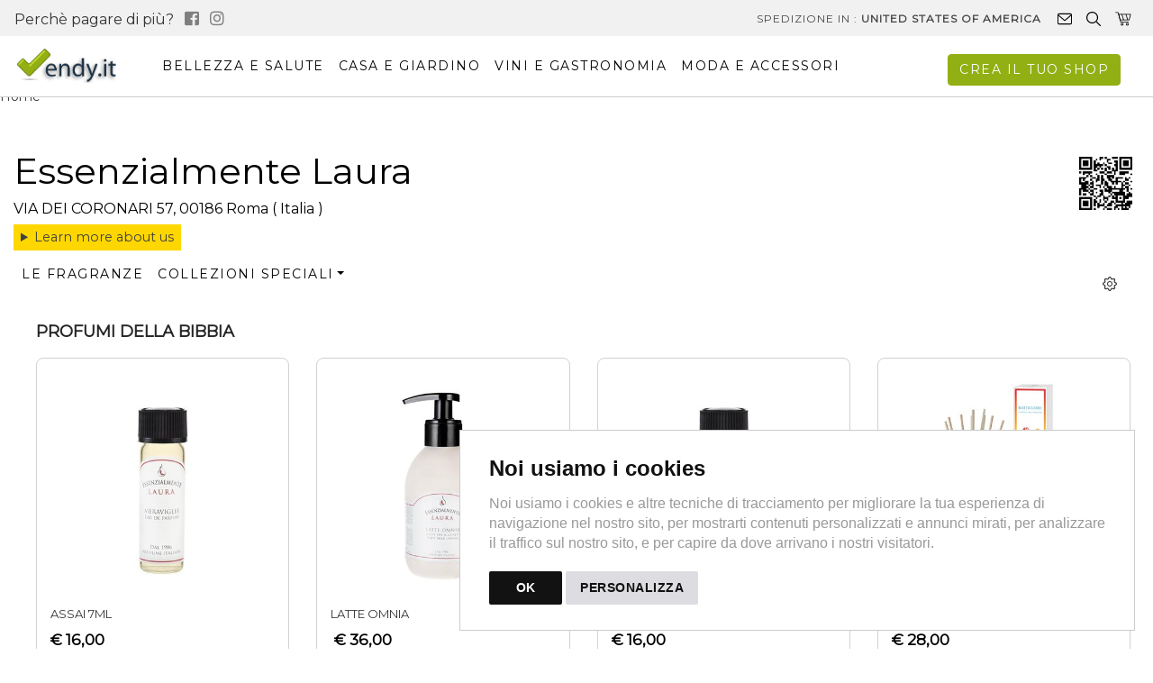

--- FILE ---
content_type: text/html; charset=utf-8
request_url: https://www.vendy.it/it/vetrina?shop=3901054&cat=14471
body_size: 171810
content:


<!DOCTYPE html>

<html lang="it">
<head><title>

</title>
<!-- Global site tag (gtag.js) - Google Analytics -->
<script async src="https://www.googletagmanager.com/gtag/js?id=UA-6925617-61"></script>
<script>
window.dataLayer = window.dataLayer || [];
function gtag(){dataLayer.push(arguments);}
gtag('js', new Date());
gtag('config', 'UA-6925617-61');
gtag('config', 'G-E08S28FCCR');
gtag('config', 'G-NM1YNRQY4L');
gtag('consent', 'default', { ad_user_data: 'granted', ad_personalization: 'granted', ad_storage: 'granted', analytics_storage: 'granted' });
gtag('consent', 'update', { ad_user_data: 'granted', ad_personalization: 'granted', ad_storage: 'granted', analytics_storage: 'granted' });
</script>
<!-- End Google Analytics -->


<link href="https://datacenter-a3.vudoo.org/390330/images/favicon.ico" rel="shortcut icon" type="image/x-icon" />


<meta http-equiv="Content-Type" content="text/html;" />
<meta charset="utf-8" />
<meta name="viewport" content="width=device-width, initial-scale=1.0" />
<meta http-equiv="cache-control" content="max-age=86400" />
<meta name="dcterms.rightsHolder" content="Powered by Vudoo - Copyright 1996-2026 - All Rights Reserved" />

<meta name="title" content="Vendy.it: Casa, Moda, Bellezza, Gastronomia, perchè pagare di più ?" />
<meta name="keywords" content="" />
<meta name="description" content="" />
<meta property="og:title" content="Vendy.it: Casa, Moda, Bellezza, Gastronomia, perchè pagare di più ?" />
<meta property="og:url" content="/it/vetrina?shop=3901054&cat=14471"/>
<meta property="og:site_name" content="Vendy.it: Casa, Moda, Bellezza, Gastronomia, perchè pagare di più ?" />
<meta property="og:type" content="article"/>
<meta property="fb:app_id" content="2445442182" />
<meta property="og:description" content="" />

<meta name="mio" content="A:390330, P:42, PL:42, L:1, C:229, T:4, LIV:0, LIS:6, VAL:6, IDP:2, IP:3.145.123.138, DC:A3, DV:mozilla/5.0 (macintosh; intel mac os x 10_15_7) applewebkit/537.36 (khtml, like gecko) chrome/131.0.0.0 safari/537.36; claudebot/1.0; +claudebot@anthropic.com)" />

<meta http-equiv="Content-Language" content="it-IT" />
<meta name="dc.language" content="it-IT" />

<link rel="canonical" href="https://www.vendy.it/it/catalogo/14471/profumi-della-bibbia" />

<link rel="author" href="https://plus.google.com/105620761173880312505" />
<link rel="publisher" href="https://plus.google.com/100045220638995614628" />






<script src="/bundles/modernizr?v=inCVuEFe6J4Q07A0AcRsbJic_UE5MwpRMNGcOtk94TE1"></script>
<link href="/Content/css?v=svjjBjdOit7OapjloSdPLMkvhRzOrnB_0C8dOclKBnQ1" rel="stylesheet"/>
<link rel="stylesheet" type="text/css" href="https://datacenter-a3.vudoo.org/default/templates/4/css/base.css" />
<link rel="stylesheet" type="text/css" href="https://datacenter-a3.vudoo.org/default/templates/4/css/contact.css" />
<link rel="stylesheet" type="text/css" href="https://datacenter-a3.vudoo.org/default/templates/4/css/animate.css" />
<link rel="stylesheet" type="text/css" href="https://datacenter-a3.vudoo.org/default/templates/4/css/portal.css" />
<link rel="stylesheet" type="text/css" href="https://datacenter-a3.vudoo.org/390330/css/mio.css" />
<link rel="stylesheet" href="https://components-a3.vudoo.org/css/all.css" crossorigin="anonymous" />
<link rel="stylesheet nofollow" href="https://cdn.jsdelivr.net/npm/bootstrap-icons@1.8.1/font/bootstrap-icons.css" /><link rel="stylesheet nofollow" href="/Content/bootstrap-toggle.min.css" />

 
    
    <style type="text/css">
        .dropdown-submenu {
            position:relative;
        }
 
        .dropdown-submenu a::after {
            transform: rotate(-90deg);
            position:absolute;
            right:6px;
            top: .8em;
        }
 
        .dropdown-submenu .dropdown-menu {
            top:0;
            left:100%;
            margin-left: .1rem;
            margin-right: .1rem;
        }
        .modal.right .modal-dialog {
		    position: fixed;
		    width: 30%;
		    height: 100%;
		    -webkit-transform: translate3d(0%, 0, 0);
		        -ms-transform: translate3d(0%, 0, 0);
		         -o-transform: translate3d(0%, 0, 0);
		            transform: translate3d(0%, 0, 0);
	    }

	    .modal.right .modal-content {
		    height: 100%;
		    overflow-y: auto;
	    }
	
	    .modal.right .modal-body {
		    padding: 15px 15px 80px;
	    }
        .modal.right.fade .modal-dialog {
			right: -320px;
			-webkit-transition: opacity 0.6s linear, right 0.6s ease-out;
			   -moz-transition: opacity 0.6s linear, right 0.6s ease-out;
				 -o-transition: opacity 0.6s linear, right 0.6s ease-out;
					transition: opacity 0.6s linear, right 0.6s ease-out;
		}
		.modal.right.fade.show .modal-dialog {
			right: 0;
		}
        .cartItem ul {
            font-size: 12px;
        }
        .dis-container {
            display: none;
        }
        .no-list-style {
            list-style-type: none;
        }
        .inline {
            display: inline-block;
        }
        .oc {
            cursor: pointer;
        }
        /* .fe { border-top: 1px solid #ccc; } */
        .fe img { padding: 2px 10px; }

        /* Tooltip */
        .toti + .tooltip > .tooltip-inner {
            background-color: #73AD21; 
            color: #FFFFFF; 
            border: 1px solid green; 
            padding: 15px;
            font-size: 20px;
        }

        /* Head Carousel */
        #headCarousel .carousel-item.active, .carousel-item-next, .carousel-item-prev { display: block; }

        /* Cookie consent banner */
        .unlimited-content---nb-interstitial-overlay { display: none; }

    </style>
</head>
<body class="myBody " onload="centerLogo()">
    
    
    <form method="post" action="./vetrina?lan=it&amp;shop=3901054&amp;cat=14471" id="ctl01" autocomplete="off">
<div class="aspNetHidden">
<input type="hidden" name="__EVENTTARGET" id="__EVENTTARGET" value="" />
<input type="hidden" name="__EVENTARGUMENT" id="__EVENTARGUMENT" value="" />
<input type="hidden" name="__VIEWSTATE" id="__VIEWSTATE" value="U2Z83WgY6Uo2/7v23nyipqKYL78mRTh47mhf5znsO7Y/Hlp+kIuBiFAFRugjmLptwmx5qseqcc3EyCb1uPEv/uNEcERgbC44ytLq94YX8Yhyyv0ArzM7wY6HWu91g8hL7ghE+URyclT2NJdIM6KFYrX0Ytibg5mBWNYzrc3HQPDpFFrJFyrI+5CRR83W4jCSR871IBNEHHIoGPpSqJ7VPGSqv0zwFtjOOIPQh9sXe9+MuDTAlZyX6rpkvj/vJx+sQcVKxPl0uc1uS64wPP1g5f2y8vVQuAe3HPQPAXQMgTM/RzmDp7CyDQhIbGgL+JoAcJdpLyOFaf5YX8OCvgBH0c/7ncvvdqolGgIwY+fp2/89VJ+tXSiGrYEYjkgQLUoDY/I8dduQJnRwbjloddNxx36FYSGbI4O906Fy1C6tJo+NvYWwFOYk+QQDOOFQ90gHOEg9o4Yq9GTjv2M2l+8u8ohi3+xT9YKEg/dxcRD+4W738/YpUvNxz41/+FdVNjlWdcRl5jVj38SzbbEgXyaWIypvhy4lmPspU9LLPRpdYu+HZIWs0KVrZ11ZqxI348Ubus6VnHwy3r1dUzTu8XwADDHHFyj9+jZVTVqSvooCg/j2IRjgmLW1l+abYLLhMuSSQgWEsNNxUm9MzDVOLt8JC0OlkUT9kA1sERDWzpr69tRCzROJUrLnE4IjP9X1nomn5GaSbiYeqvbNdeRecPuavb1cEPzgi494Oe8ezSbMn5tUaXYgMtpJA1WLzOjGp2CZu1HMxDo464JhxTbMHRuAm6Dbx8ag2gj5pkTzM/hEus8SpPgwlj61He7BSuMHZJXcjXh+nFgZa3RH35yduT+4b7w9RYGGgSIHXJYGXZEY0HS1YTr7tzah98ig5Iyb/J+GboEjkNCrBoaI/MWysWF1vLn3SJlwt5eJl31eMHOtIUpyLwJJmaXESLhK5Ey4i5dCLb554yXH+8SNXzDmEhqOkDmYhjcm2HrMpcalALzPQUQCgj82RavjUGxX3RX23iNhq+j9tn/xuJ/yeZrizDHL3rdJ+THq4BZi9MVzUOH6hE2LywDaV7SquZutPxqQEmnI1iVwmrwoj/W2r10gEs/HAs9bJ3vsimLO2ojHlef3xWQBQjrOeNuRWi0rQoZT2R09/DW9T1atfe5qP8vF7mISL9gffLdHeQSqTkLKPLSFmx3RkX/MFHvyTmdJczR5KskqdLxWztUXXOe8IddPMzZ1duUtU0L2XsAI9C6cSaUjCbjCnrV32l2kUDkAqrMxtaIapJfgDuriYtJBLxus5kyuP8dfDAmVj/07rAsUE4QZGrHTEgghdk+6p1XqTetg9Bx4B24Qogi6n19IYNDP7DKnUI8kMwZNTJX3nZUxYukLp3bNEe2TBOuM7oipfMkBYdRu3ixAcQUbiLXCBLpj6OaZ2EKmpFLpTJq5nDKvUEYlgJF2pODzkuks2JVDNmo7PsaqFXENE/df6Kf6us/CZExRTFe9Rha3+4n0mfHbZZCCl+lF9KLweRF+P802EmH6hM78zyQCxZP6MHZrGMEJdwKXTxoEZebsAh39u0DPHKASVeUf7UCWI6pBiLyGASS09+QWLw5zhRe910mQ2VKP5pTVXPQIm4zoQAbIoOlLLl8H5faf3uEu3jCTi8Zkj3CPB65Hfwh0YmtY9gc//UARumH9StlXE8toKfO2xTwKVrIomjm/YDBALHHVygmGnHOLDvANkydO2CpEUSd+d0CjQuaIb8QlsFlQnclzgcm5+a/rqMMVWA5KKRxyuEXxknoxnL5pHJh++FK5EvzatKmK0/t8z1ZVdDJnWys1zV18ijBI78N0d3TFDQVX7fXRqzDuffb5ZRhI/xS+TAC7qzJhiuWHcfTO13wmoC8R4q5vVnqg0beVsuCkcil74WpsWUvMau+U7AJR563Hi9BVjAnBu78ewFtncs+iqqki+OAXYtG+q/iAUCAqhvjaQCGpVr7LrmCxqgye936S9mUnWaufF22oFZ3XFESGGDYqt94URcD4DD2GhHmvwzEXF6hkEm5ZiYFjKDSeZ/JZK99dPuoUg4jNXbkEBiWmcEch2PVbcv7HzDl0yCWswAqi6mzMEC+ozXWJz+LdO4zBeZGrLuAIC8P7oJeY4c2JdTbeXXQm6tRW37l8U2I4FHMnSOkpuN5zSeMspeCfRXwQ4S0m4RbwulKjfzlfGCb8gI/x6up7p5B7xDfsr6R6mZnOrwdOCqhP9W90nVpKlR7EjXSC9kGHii6cwC9mdFK9dWePiToRdnYcD1BZpNLCfXt0/14mlFlNDC3oMoI01UJsXC8Ca0ahnBWENGZxHCC7UkvgqiFMaaNxAMVKlxPTy5UULEpGjcOL+bgXtpoWDwEus1wlnzR/[base64]/2gkJ8k1Wif4i6JRbq7G5qBtzn1N7sngqv3QhHdwai+mZvLLddfLLqlaWIZlBEBGFyR1tVsvXbIj/WPlhGsMKHrBC7Es3vlSqMbjhQYfvUHl8uMWkRRxM/4olPEsncaLXJ3wlQ9nTc8UVyW6yjGtNy70CrqhVPArPPKV1lUR8089FU4niKXrHoz69LCo0xri0ssCXI+nXrGFP9vIVNP795jHpkj5vo+izb/XfwSPoZ+m3QEvD9rO3am/[base64]/CXNjwa3wiTwKxdjlT/DcEefZLm67bNBfDAOGSHmA9XFHacTEgxIbclvp9vrNVSTo64SnAWo+xpq0uD7BvO2mFBYaxgmoWYspNTFdHdBeE2K1s2glKCfhLlrLyb/azvZXlO/SvYHSDHPSEic1AgaxI88ecdPEEO0nhFShQuuuDVqk+fQHW8FwXc+PV3NeRL/spDZkQycutIvUwKLKgnmYo6bvz+C2qoRZ2NLOZlR0ozdOTvjXgvZ6LTXh23jn76QGzrN3xl6gcxHQoGgqQQ8YzzBya53h3a9N9r82tfSUvnCjP8KFSk3uPFD8E+ePIrwLDwDGCzHdU+CLDxlJ/wavXcd8gsAGJEJ88Joi+wMrXjgFjYYiYmLBWdB0EfC26RcHnmYVgbYw0neSPHp7GpBzSpITZZaBaW2/OzuCuZObKESpVd3/gRXi9JtzW3dj76G4Nf8vu6Lw+QbpzoqYbXSTRmBO1tcoNqDpMv7m9wTtJw8jOTYe+NPQy/[base64]/frOU088Maq/[base64]/eQoaMlFljPobMDOoCS6nxLev1+3OrCv6IwfgRqSh/SmuXfnHdKx+k044iAf5DAx5wwjx+g2coErQvKZUrZLubOF779ua9rTrc+NHvE1f6PksefkMmhLfvv798aXkefUgxwH+AW45jxeGuanmcHyn43mB2h7LVWtZIBAFOWFBRaiwLRY/AXtA8elZB/1QoT+gfcLxk4UWkHUXWcI6A1KZ2BWiolfRh1WS6aqv747JWiCLqObbvaSqOMcQAm84+G/P4OftW8O0RDbR8SLLuIAZ9knyiXJFINBUS+E1WB4O5llMUy+Qe5ciwqZxVYJGS7hq0Hz0BKygEhPoW8nIUMg1eiqk+F7rSM4YFyV0DFEEYZwXFAccH9dJFGOrqHa7xWufIcglaX8yYHO6QGJKEmEUf9Ct0LZDg/aE+SmQoqD+icAFStqoYcK1GEVKHxDFKkMn03ynQmCPyp0VOWOJbcz1yKBa3JG0VivBFjN2QDHENbRNzXJBZmhfh25btTXeukCMI0sIHkMD6qDQ/vxH2a6USHPdgH8dtMI7wH30Nr4a9x8B1hauvclLgfdMaiU2hCodMXhmCWBKgm1Nw0YMvNXepe3de3o4uINKnkCxLNklxcTqBTKUjiYOrWDTUBRqvtmP9ePd7QRjiRKzwLuGcOLsNlsl+hFLvrxQOz5r5aK6xuC+dI1R8/I8ASY1d8bP+dF2/wpWp1vqMRSTYKKtGv4SF1W+97fUqS6JQ5MUo0ox1kGJ+FRIVEn5t1AddkRH8Am0cdEBTVn/nXn4bXJcm5i9QUTwYLr2y//zgbgSr9hRU5IWm3zuNDO4fEHzJQ8YFvqV5lxT9sKwyYg5jbIYCpyqKYzW450NYeMZwykJtJE0NjDZf9S3AcL6LhpPqYbX8usYX1B3VgWRTaxmmShZ3iArNsxjmIohVXoWO1QI9FG570s/vvkRfF5qof8N6PYai5tpaa97HQWNDqWn47m9P4qjahqnxP2/kJut6IhbN/apzVKr6G8mC7Qkuuo/[base64]/rf8kRN1WpQfjycqjXP4G6jfEf5Wm7+ZInHJ0Q83pMlmsB1ACp8E1+qLJiVFzHhqQIfqqqxL9uUkKs31qN+oQPZiTr3N73JuF//iVXovv26DwmIDHlBm+tgp8NuMBzafo2QPGcqcPNIbcmfm1uOQF6jYN4hYQ+ADon0/ARu12vi7El1kkd6gMOrDn2ePQ1KH+8lHtos+cby2hI41XuEvz1KdsGGg6acS4Kuisds51uh7TTToTjlcVbfkkaM4d938Fds4lph62bmXd1RTgcGh+8+mkjiaeu3sPdQ78ouER3CZYxkub/ir69W5v35xvhplgDtGLARVri2a2CPz5yx1EoeFnRNayY8yBJAtl2oZSi36CnRSMz0QXbJz3L6K/UouhhaITUiL2pZpGcip1HYdO45pgRCo3uI+XLGVD+a8nddaw2uZm0eKm42ByP1TZQQop+jH6EncFdU3M1veWPAxFQUdoSiwKB+blhxTB+9c9dsnR1gtfNwUprY2qixqwjp4uKHsp5yav9QrfRL/XzzWU3x4zvmEZygeRIolVD2kYVVXmuXH8WbvQMKfgmosvSv0x4w4H85s89Gn/tdrJsCvUlT94oFJY/X4HcT5pflWw4CqvA0+PnzXCKvKU4NMpj8LpTrgnwQeek8UQsRKQgjlxPU4yNAp1rSNf2N4/yoRg9ig7iSp+Aj0p5eAt78UC5Ecq92P6gJBs+Xc3EizajxSuDMFNePQxSBHCdhZHo06axRdKaQcZVYBJoyrdepre4llPG+rAlBHMWwBAgITkuIQIYVgyDvWwNTc6akanJYKsLLOQ1W7wZKGmdb/Ymw1PwiTtDjp2V13Augt8PNMu3f/JwjVvVHt69ZoehczhTKbg4h5gwO/ctMxD68jvjPK1R+sCy+Y8vPwWTt/MV4Vz+0mjnEJxj3fjxQYeq4OddzrnDXDtUySV2Aq5U23WMTiTlre30W01bKEtnbf/wKs7rBerEhzS3CNZwsqZXB5WzBX2WW+5xze+jw//VKn2X2sVB5ewM+T6GMeKG5Evy/[base64]/swM8QejY3g5rfdlt0QR/gDNHThe4Hb8MQGIiopy64WBaNwIazXOvccjPmyxilQ6ER0XjglCkfUrXlPHSseeIYXLCk6Fotk6whIkL1X8Nzahk7GZp13QZzaOQvf40jujfcNwxdvye5CCpXYZkdWuSFbatcius/t13JPFbikbJQYkeRZJCj7ABSgiJRsOx+BK2ChQEUm2HuaG7jDgJXi+FBm7gy+7oF9WXy6yiF1qtKHjJsIRNM93HAYDRm/YfCbFHOc9+A1ddrIxsPaaZuCtEzx5lNgGYbHNio3SorwFC1JnJhrZkWWMCS1r/7Ih2rVsPVF82EApejGTnN02MDOKP0HId7oRhpsQG0rbWrbOpdHaP8d/hF616FdTX+0/nqYqERr444TP4kLd6mu+ii3hBEH5U4v2xJpLoI+bh4j83I16/BfNz9aBk5geITOf87h2knFnfPpM0OeL4pDmsopmx7VcZdgBW8N0SXA1G4saXthvZSErapWKb8OL+Ggl6LbryZbl4xgt+FJZqneaFVntXZieBtjwe4GUVzHO4S+Xhfufi7u+XVtJHf44BiYJo2Nr/6uH23K1kyiqZ5afGMvarFD7f8ZSjFtF4qTBb2S63nJ+/4zJhd5WIPe6yk2VVfueg0ZQaqiah+q9nqtiESZ8YLaSAxInboZSJfeGz4qcJoqlH6vZOY7FoMDd7F7g4Iua4LpITzS35aw/+bzWOdhQbLP9NEAuIsaz1PLFm+UVB1lms0IdQixfuI8tXfqDXf1l5K1LTzhSOhq/BjS4qypQDQ0/iFvfZ8WuLvIWgrhVTMqUBH9Idkf/h1J8KCb2bnBCsh5DVEya2jAM3KEAuEPtty1CJdtPwCRjRE7yDLyreP+jw4NbaqX2Bt+ZRE/H7e7se3E1jhMqNcmT/XdEESUU2SJexFIv98HjFkOas9eW+mQ4RUCCr70U0Jb4IRL4aqbFsmkRfXl9BV0nKEmcEgOo0AVrYgfwE4YPPyy+SBvBadnIgxqQHB1Wz2TODuKBDEPlJ419iKyVET8OnjtSIkH7yd/XvQ10zx8S1u9SUWgXNNGgAZN0coKPF9QjSfy00+QeWi4Y8hcVCA8OM8o9GpPHv+JnqHvN1ANQJ6VQmNE1qbwGgDT4S0hIMhL+7bEWjqXE/looop24UNkyXGyLHKnAzRDrs9SErLmMOSFyBwnnh52EUIZxTxJV35BbKUcTsnfZ8w+8IQEPOv9aXLJgEgkS256KLE+tqj7YBpLaqpU3zBPDXFHt/zmA7VZZHhxkrVk1kljAEXzHo6YEJy+SUYmre7A9cQYyrxKE5/rYZ1rwKmUzHUpfp+ks8BbdG7r2xBpaCwO2GDvz4SMrg38ii6dvXJs18/LjfcAFjuEiSuELqznZXSw3LV4azXd5Uj7UPElt1kaasPCjW0Agk/yxCD9/mue2bFnzExpmjccll5/TgC/WI4mJ2EnYNST8Uddl68TBcLc6oLOyCxi9SshUWl1vDqIMi3MBIjDmH8I+gnFNqZUlkxLjY78ypgonr/2rR+QhsEuPVG0boRh25q1mnmm+ZMTVTQzUOnzoRsmWAWvzUpnLnAE2T4VJ85cZGciEc3EfaZmHMcjxaKMfegAgZXdXsleTh6hJdPpgQNWGkMJhmpZCB5FOhv2GCymcSLAkpjlhb5llUeoOOa3Ep8htHlAD47mQEsOe3rRudkm4s5GtyY3DbLMoIRiG/39a0y4zUYXyA72bVCOvYwIwB/DulNP/8XlRzQ3Fpm8XpWupz6A35h4N6cAC4a8ZXUZQ0cx0deL5jwTwZvQNXoA+DUyd8MI2tbQPjTmFHkMsYWVR1Kh3QlQYyiQwmaQ2Z7Ro2w7gO6xgG8aBRQFdAK36Wa9f4R9hymintmO6/VFMt2lZtGXMy0Rzgut9fTne5dMu9+rOmRfOWLEiLDSI9G9PLuoCfl19GcCwWUHc4blRFTsfRQSw/Ma0ani6m0RD1IZcnPsCUDv7KpMT1hAMviZiJOfeBQa7C1yDaj5k4hRNc5x5STITFODiSXHvBnM0CXS+wt7BuvyN3bfn+X8a6w8kw5XO8S/uY+DBsxP8wo+iNNVfqMxmPYiJlN8DbBskzf/Mks0Kjv+dShWNx4MZlcmgSjqu27QeaWDGjLF1tKB2hAVPa7nZPcUNcMFHGZGvXi6TVfh92Le0K2hj1fN9fayuMYrE16jEp+OC/6N2yHmG7RWutnPHoEtGsK+IWLeSeG2ANgi5z0NxoJb5vYcoRmtQ07i93OFmlAVGdTI1UKGmf/LY73IB5mNOKNepaMNud1Q2Cki4oP/PxpGYdCRLJs6jZaX+lAyIYqZxW+icaMode5bcrPzpOvlYUNgK6RE+JH/ldcubiVJzcVqVzOKEIuA2U7qTSrZJETZRjp3wnhjE9Pdnq5jTcLJpWCiSLPhZ0AXPiB7n/g76wSTKqb+1nXG2XsrurrNP2r7aY0BLLhuK4FoZm5Lj0SqFbzkGyBwU0xt6py9JlTLSS19k1n/PEu4fuPl2+5K+l7AP+Y9YWGeNoEcPvs05LF0d62kq0P7C5Mi+Z/FlzMqQQOG0FzxtJnjXHbCE7EbVve61gSQDRmxeo5u1Qe/7/OnnUshgNdsFSdn5fV/COYvO1AWJHrKukBYrUR3QogNktxvWyit64x+TL1T5HVYc7dJAxKHtmd1YGJ2/liO1v7Bx5pVVLMGuYPMCSV6quN5icCaU9iGDJu6dG/+u+snZqkN1Yi/rfGTsM3bz6B2PyGRA6fVbGHjVy6Q71kIvVnyX8xndhp0WBn4M4NVHfl6oSFGnZUcWtlTsUCyFGjWPWRne+RheocxtJgIugfPlVlFCKwnCAwGHNG8LEKWuHSf1wePvL/cYs9cm0gMQKvWreNl4Y1kiET090BQC6pj0WEa8rNzV67jkpsqLEP0wRUMoGShWW9ZQv/1ZI1+/0Xhv+D+91uj02mBeKAUS+tmJoD2vGOeQ+28IopIAIBM8STV62L6jWoagcnLvHE0ItkquwITFvOfChS90JCAj7L0fKKDGALtBezRgJZm0+QtK3bLaZFd7W84rrS10ZFnUQWL+rgLoCm+Cnj3eMRAmfsY7LXWSEhn8gwzQm8cNKU1fBib4n/sUFQXUQSreziQ4cbFeWZJC7M+OMwf9GB9IktI2segZDBlK3V0E4SMxOtu3HdlJnQJJhKS+JlJBdBkCX2WblUUN+S5R08JGgVRrsl3ggFM3SxIMmach0sGCAPCS5YZ924M3Q4w0+Xw7uTFXFTeQ8kSnlx0mdqV2N7tejoC3b5+xONDUvA7p71V0O/WGd/lsdamXUY1VxDWDujdnrxWPajxsqKGuntoMC/lF/hcQEwgbx9L5WKc/8vkpVeHl5PvsSawLXsnW8P5x2tgMByboIx5dLo3JpoF6y53bGtObAS2DnO2r4VejPfcS2Z4w54Ry6s3q/SWXkRqeP5BjJc2Juo4NAKOu2rxfihKtU35XJGLE0NtKXQk01OyUJsWbnI/vPjMFEJeDM7PM81n0wUilZYk6TzzhR4ks4/c1S3T9qL2hs+mC/Djf5Nz8H0CM63zcgwqtesi203CZlRM/TrFoCWZDfOgF7xegk5swAQCRMQnpCsHdaRVBjhGl1qiIkd9CDoPW1TfYH0rtT0hmdvzlbbF3VpnSw0onytBEI5PLzg8wd+krrhGGAGdn7Jc+fuWgVkavXqLa9Y8/sY4gsmr5eQAIRRj9dSnyi/HYbeKCiyRp9MvWxkk6OC5rDbiMfyoj9UxqZK0TuB8OCdaYLHo4kcRJLwN60v5isS3jn40+BzZvBQeCBRJJ7KyD9GRvekw9xETWdhaZekqaEAx/dxS7l19ivpXBKSWnpKydQgU9qiRzZJXX4Demi3UuXDjaaEQq19OuywJMqx+UKAxDx9bWNYR4ZDz907g/7UXu9sJ1bcsAlXfiWok92MgMFHwzuKMhasEi8SdmM9xU2POyq2xK6e54AGa4hUJNV+qT/4yVddzqKLac3jzI1l+vdh4Wnp8dwH4v9IpoHqMdQko3azKR338AHVa8/kaw4/wbQpCx3l1T89YxZGSdytn6pPdmmkptkuX2fswt5//l6xXrdRxVyl35rgyK/gVYILpCj0xNgD59p/LEYKEuITwB9DI955Acjk1AaWccQqS9jVdzMGsavu3qXsRhjze/K20Jtn5VO9sY5BG/wnUqZHtlUZleBj5NqqcAsJWeKsZJ1K2DUr5HJHDXbwvxYCUKCawdlm8hUd/rRBYHbsBmyqoZKDtHpHatNNKTOBLinKTHM6/ZeEfsYUKBSBT31bM+cCSurIYl5nTlgX/t7CXngeVY6E8AM4jlk9Kx3srlEDgKM0V9MqSTKeFRYqdVsYUKc3QcyjGD6FbeQcA3RhT6kfDr4JeV3c2/7V2XtXWsUtiHTPjPtSBFdLNgyTLZsYPyuV0wNApVeIaXU3jPFzmSr3JjPMCfx19tCNmxtf3GUsaHPcyjFzqZzd2Ap4uG/1aCoEi0Hs+wMvFoXAXHTXbdUV+umTxRgMH0QZkhcWXcAaOf4LUB06P+Md/rTYtmbxaGJfOByi1kIOUK9FUrSXn3CsuechtqI2INXe+wzJ72Swv8CwKPOnh0HFjG/BQxM51EHOyIU5Rsl+5DuhaZLKI3Nr1B2NSx+9S24BxAILEJN6xs/DBGE+SsfJVMty0ykiJZ+3ES2fUTZxSMWAMNg4Plvoc6y9A9AbuPQMxWwViNGiaunyurmiGmgGHEAFnaEKtyfysiy8kq6fZJla8baU0ksoZgobF3xD3itb/NyYnbuCvL51Vr1r9da8VVbZ8JTRG2iqKe9xyh5PQZFcgwBCjtE/w93QtrrvR+l03C5i8hz39O+g7sADoQ1X/2YgmAx3gPURRuari+aW7NORyxhdZ8OPnad/JbMX7b/rFLI8VAZCDVK4oax9YOO/p3SZl+HoFwXYJVdFwwR+CFAXnb/UZVgZb8kOSaPIF1r82liTAV0Djcq4ytO+f5LrVukzTG2la9LAt8/+jiUeztSDJ8iht33WK1jbY1HMEdxGgKyPh5fGgMq5td6bJOSKK2Up7iNKD8K2Bu1ANqOGuHvW37ib/rYGUJ0QAlHEVF1mTBuTdRk0K/qjtBNaTSH4SkGuEKxZLYdmeYRj8GPIf0dWliF155BYYqgopfSuKx1QGRgRwwduV1W/e1ZlCtUBFWkCEUoMqajsRO4SjmzrGT3Dfrq1mAhrBieTzP1RNDybRJrSNNnTmtsK3hdPdM9CoI+ysSwm3lKo3h8Bada/h4iBHkSePqPs3FdZmsmSDS4Mm25qEaeNy+rAINbaRh/eIOD5c9xVklE1IwIpVVfl6h4x36lkW7EkNtTXAjBNBL7fukjK378H+S+niv7P5p3KxZc5/v3I4WYLzcvHRg0lJnC+De2hjvhp8Osc6HSzR2KFW304sa7vASNnlBJ8OJ/i2/FDASz/AYnV0KAgVHV0uCnXAJh1GgbbwdAOXj/[base64]/fTc+7fTvQBseGbIIV/9sLG+9B39ltt0oPYpWwqa/r8leI5w/fAtQPcRYH9j5dC69HDy0QcBEoAPk9dHlPIZEdRX0J8xYDnNmDiVFyVOISrKDw7muQ+gf8c9lrbjOPsoi4jNwNDPuJSfLfP0UewF3dnFfokU8BlOBC/6zxZhj3SlP8rDNWzQ8ChhpqAQ20g9WboipJIMNd0aGtaNN/XjTKwRPg4R0V+ysbQ2AfSYvludos9+sHPotLnnhk6WJ14rxgSfWlBaY2mytSrZVEyhLar/dSVg3zck6PLApUzcO3kr+vIyg8u2j/8zqiMaZ2nxv8lKstIdlUlvsIS6nngRrofw3jNMpfp5+ay7snP86T5Qw0jREvDMWcUdP6BCeEaKjTMycdaE9NkxCIRT6tRRV03GBey/rF6anxDcEggSw3KXAi3pjci+HyJGYqCY1sKqC9sOt5W3WBMZZktVdsSYCz4/dJggAdk0HSuPpHtS+yvmxm4laT/KV7ZYm2oytzkQVqU0kEV+FmgIkSiLOXclVw0NkLwgAHx9O6hQA2cM9sh7RxE4siCFtvrgZXlTWS4n1rVhNbTk10xvIqqy5XlfspKqSlrl6/tnDGsqTAz1CYdi/wF5ERGx5pgNh231gbUehcTc3LrQDQoweKrt9Ve541MPuP80FFV8SFR3xTk0VUJwj3pD0hV+ieWYO9TPBempDpj7nwPEjxziyWAzxbj91gwP2A7D6XXPjqq8zOjDswda5YJgBJE36xOHRl1lZkYdvPJzdDYE4U/yW180lYFinrnWWICSneN5GKTquYjjuYCSSnD94wZpQXIRj+2vUMmaPGZjhhLngjLcg2VVaAA1gJw7G7/W3LmFPcg9ncOepR9YF/ph/TBRr2C/NYNVJSlyzmNea6MYUcvU4d/2bYUvC8CnX0Mv76rqmQi1+TVfl9zDrycRc8bgzEo1FCrpFANcz6NZR/qvdRG8FVm42/9mYvI0D0wvjGr7IamIxRcOTx0psHCYJs0eFqnEcq9f9m8pyPJ87IpJ8i+swJXsxUY+NbETifhTlJTCUKf/BVWH1p/kT1Jb1+96ksN1cLJM+v0lqWR9i9kL5EeoYDVsgeUcI6MdSjM/80GFUT2j78NqPHXFuTV9gEqVmDuypRRnEUTFT2aGinkeLKBfjw14jFedfIOUGi1KBZSiw1ZLc5q31mRUmCGHAnOM/zNHsdYH7hSkBsTXzjD1PVlD2avjml79fAdytQaTZtt8oIzLbYNS59Cc0GEaJlxSlSPympfcTeUX9OMh7yvOSc1O4l9NAMVP/XYZrHA+LvPbvKS19z62fuoXwKnIT7LWa3tLLtbCeETdt1sBozsI983jeP5hJHzsL0KFQf85hL/QVekkllqn9qViG8zEgzC428LXMjHUL776kUFOf1I8akkzVvoSJk4Bntuf+0F/fJ18oNY/dR6tmccy9lGW0r/7MRO1PDr6pHohJ8+/ajZ5dkexAMwJ0gAoZ87CKzpr2bGRnppX5vHxdcbwoHkZKMZZEqYF3Zi+RGoO++msy7ZNry85Yw63KGUAC2sYgIjCiE+d0zr9MgzrUWvI/7R6/z9KtXYzm5vc6k7keBhf5z2keay5zmQoQmNfxjRDjcDZiooFlNoB/KpSjfW6xrhZvw2vwwgwtP78wbwjPWBhgPIMf+PigGkKfWXD8cW6y1SnrE4a+F1CzObkxPAcxaEZVUEhP2HCsrEkUHJijNkjJ5ZXqXn8R1WtugXG3gj+njBVN/dAYfn0I0/2vX8glZF9NxFlKFZVXRl9+eXeNp4ComJrQ8pfFzuJe3AhrhuflgRJTSs18i4Ef6OKEIRhBgDTxoKg2HqUjZSWbbgXl5Qo1wv/n8jewVN+TjNsk6J6eTfyrFoLVWyj4+S8NK2nz2G1suJ2kIH25OPeKvTYVJMLbZHY3sqysBxn0obnCPITssd+U5KFQWitZH2kYnq+agBfypYEzonNvYfzoBP6LRANWX07Y5vY5cEeH7utKtGUdJP3crEOCa1gmzlSZ2JwpUk/nw8ikEBUxmcqC/5GvIpvSWvm1UAnMgyQYnUiWFVXQ0iSJIMi8AkVYLJS9xz25nPqBl/uFQ0kKup3CC3XDAN3+RC2lY6HxrLBLS138g/hBaLmlBd06nXEqLNmSojJftjUsbEuqCte/55qCC/nr6qNEWjDKSOoELv/UZhb/SaPlDvX0byC6TETYzgXm/UqytthOAg//R56VRz7dC4GC0jODnsyB8f5cLeIbp/OcYhGhpusGSzOFzivXRWaud39tYyFJ56Bc+Lv6EiqumBM1rkYRakTuf4SF37YOPqCDUzuMrjlZ3nIsoEWAAK2R9YpEqNA/ju4y0Rg/HQS6P6GOvX9cL3WXvxU3tHeEklRM4Ba2q3P89emk2zvK3Se3ZOVtLK/GQmK27vg9kZ8ciYqYt+WCYxbOqhodQRtto9bpMucAwjkC7xAE3HNCjMigadI7DPwYYoXeBYVry/aT7jiQNQBmDmvTTTjmmDHmkbLxIeamscF+xP8n1/c1MCRf6K8tTN1FKml2OEu3nYcvDUSZE+ZIAMgP3Eqqz0xBVflrEomYiLHiC68OZVtFQ/kKdqyHNGUU0UXNjcJr56yyHTnTrfsmTq7uVd1lE7VQmkhYcxRwXrbbdqRidnMMd4+G3BkppBpfZlWWzitYdNPF2RzMc8kJ15CSFQ+MPcU5UlAluVsTpa7MDgUxkbcVZs+O6NFmgYzQbPkIBnqqLAL9mEiwDst6da51JVGLTit1MqJypZpid2DJYYQy1xtrSxTYhfYi/XMAotKzo2mxkvcHzir3D3HFEW4oOB8IvRdJ31sCwayaU2Q/iN9YZaZj04/eYCsGPjkEBd1uytS/QwBeEouB56laJsIhrFhYQ4OUzrKPsXBFcsZUAlMp8WI+BYqbUFyuvecx6EGYgGHF38Sr+e8KLWo/F+y6K7sI1Wybamla5ltdF6VHaFs8cO2jdytj3iZKdSpcwkfHW3oGLrzluyVaG1pEbsqeadyrHP87E5P9qZmxW2qE4SGeabd73yIJxFbNxcqln+IQMKhLkaSYJXzV5xCJuEt3MROjfMFd0+cPP+fw86BBrV149YjgzQVFuvxgdZrpJDxmsofI/50gzlrlNcPUpZTsBDjCknKKaC1C8fdIENBnFzu4+gQx31iQ9SahkhRjCiq7+rqBxz6XMWJ+1wIYRQpTd7KGPnXj1bYCq4hHzsN+MYQJqwSbhZrE3T7WcQ9wn9iYyBj+89xQf09p8UrGnHGJgJO8OU5s6Zk9JULCwb9aYrFa/7scHGd27QgcMaD+usPiUMFZ8Nb3YNYDD5IDbz2l+Z7whXHFuNQ1FTM9u9cEeMZLFABsO5Su8kf0pTBKtUVahH9Spptd5reFXWEoj/f3EOiukKD3qUTDXLT9fMjYfL6pSloZDYV2HTuTuPNAi9soGrjMTeDE1v+1YAJNFfVACEdfEsy2Sr8TK0OAXh84QOC2W5GgqA+/ZXRcMaGAWyUmkQi2Ei/5G/[base64]/GsXe3hHV/[base64]/[base64]/0IoYe9ow+Rp9jdiJ28e/nOSTCgbQM3dq2IFYIVSl+XFqYo7ty8TMyqGImGoOaar5n0gVskbcT9JeypTTCULpQuM5yBsJsg9FS7QdWT7pmd3n2oBmecHHztWVdTHLOpjU8AXgthu8QmJ2ohZco66X2HmhBJCbINvI0gILEcimbbDk3M82DcNaK5ZJETTk7+BGjiI9bSSuNbd1TjOu7tQ2hgZpU/tyFQAyvvAvW13FLDe8TBkSOfr1yi6fyIkf1iv9+dmx50BUaiqbO5Hqh77QD5DtVPD0RtWcVjKzBkflrOjyfyU8Q5uLIbz4c2XtuD4aXwD/bLhx1YRsmmlKanQS0CLhqUqpqmsyc3ceKYaqYK0KFbzqSzV07gkDsZ1TJuE2mvXZtIh6G7OW829QhFeq2PCZHHq67duxUP7Gq0hoDPPJikfX6+fUtb8swmDvgFSaBV8C79qcQspAVizJthGgN2l9gRfFW6t0+rwQjc0rflqltfE8/PmQZRgMQUjH8jzrC9r49HH4Vzjik/uYAFRESybrbrxl49IQE5k7IooDSouiO9tawm9p+s2CmGkSQT/hYXJ/u5GnntanIvwDaEknA/8KSz16AN/93S7TJ+LWj0kysQ/vt5jLaXisNW7iRVx61IiJK1SAlu1Owwh7HDctYdm9mPd9vK6mlU4mL03GsTUjnS/sJQysKq22P7rb/6TCPcoNAS5VuG3ueQISvAbSPk7ARkNJ9cY++dMLH995CANxa1PK/oi+ol+wjKBAbCwrmWj7+oC0FOvyrr+4h0igpFYAgBH8Ml50Yp+GybXYrKHgMB9PszDOPMsIg5ZXFCV5B/Z4TLY/EILScU9tlRl3/8vjwAMEgsTMY+00e/xaAb03yVzqgSEYrk6Xd+B8Aa7uXb/AvLx2wqSB4qDnWQVN8gAVKpMAseynApL95gSd1Vvrl7vFBJtM+7r3/bT//fOPjE4gBwO5WPazXxoZdrSPhioYculA1nqM3K0qGq9iTvz5d6fkrgUrf3P0+6lQghTCkqRIQqs4YKskh0DTLu0Pf6qvlkvUHlo0T587YDcOB4eIdg9DPntRmSxe5eAs2e05zR8voT4t1KLOB4LDvhn6+jyPnZAYDO7oNc1A+bBUaAINi/Ksj5IrSwNYEgQbb8j6zv71xTc4DskQ7EcF04S+zLCZlg+2vYPzgOBexTo15HZ2VK4HOMs+poN/2Ekn216lPpcyS6LV7GauO1XuRng5hArSSq8w3wzTDNF4R9jS44MIVY7Jvhcc8l47OJQyFKK1CfFK2U+crA+4U+WAwN2/hYCj+UPEaohMtMY1k6Ocv5XKav9M9fQuq0OZKv/Nctnx6uvKAKu362M4zzRysF3Cid5No96BpNixwf/PrUcSBeDu81WiEodC5Q73TVvXlI4BUCG85m52IHIyR3K45Wf3IAZxFE59bMhFLrE/cDqlOKaRQlv1kjBGapYiyN2/kupSz3QeLBpoLtqZ3Ld1mDRij6P1vLMJgWEstDp6ciO6yNgXgulLxM3gRwdSVSy+00k5KRvrVKrnsQ5oZNjXH/QHzoGQkbu0p2/5BGuE2iWWqx5h+ZItSK+wSqHd81CNKIoPq1ScbhJRRmgGhiLWGstDvxOY1QEsuQsxfRnc5w7eYxd/+2pTFSQSyZ4gkaGgCLQieCJP+95NYVBuwtzK4BqB7VTqltSabRKWmBUJbELPJK3eMdb1A+TUwVCT2c31K03fj9mUlmDAonjHVUihkhSTvqRdlF0Gjlk63rMkEkhXhcQKWdKa5eik1mqiDBWIqkufnVPHEpeNU91AyXdwwz+1z6M/zjT06ZOgSk0n313iCS+RYxjvrk81WAINJukqAw7+4eBCQbSBQ8J/2ZqsADq7zi/0tMAI5Fcp+FuKXe2wAEQGbiKWqgLSefPSecU32RwyH3/fr3nhZlLUXZP0bNa0xqN1RlI4J8Hys9aTzdsQdp9FmfSv7G3IOxf89HHKnL7ml0lCqweO/lHp52Xo8ybbiIDDE8gM8tVu38cd9/2RXUrTi0Za89lf+roPYBWKIVVe7pyOYwFN9nMVwk2LOQGLpA6eyFapfLvgvcbWRkHFPh/HmUgyXjp5GK9QfAhNxr9P27nP7vbdTfgO6TcCZWiqfAB2IcmkuiTg/usa7oIH/Yhrk4vGJnOigLhza9oe/zNRozUSo0ScbrGdKu73xIXBHKkSz9+Viu/S8DNejqw7TayRa0MivhLJrLDpyprnKhPD64v6JjZS3u67/vnnfVOEp+4DiRimt0L9Rv3DXbbL+3DiCNFVEGkAGwbIMiTLnL7hF/VygbeZkTIOjdqFHsuJmyqe3P40Vkv+hl9PFpn8RdE3gw1/lf/kSzKVaX04D2AmQrIRWpveOOKoM8Y/M9PFdLQktuXqBkCY1DJL+2hxRzPk8dKQ3plLocAPx1IMPFpnMs8yqBD9ixk/yEdeQj+XJkq4vCIPwZEUoNXg1lGhv4VC6+q+yDVikSGMhX8O5pN5AJrNOHHksFU06EbqSFfoyJrsF4PdUkUxyMOHYT8p7uardyrhS94Ew46UPBePV+sqLdKddwEHMyM2oGsOJzsYEP+cBelszfYMGvezeO+GsOEdIPcnL2KRtxSMGm/nWhnOaNRQp5uoLBLuhvLvi18Xi3MDfCoVxSA1bWBvn4+Oz5kUVJJckGXFKtVtqKO7KuFA9+fDbvyDs6Tt1NI5VuvkJ57ZzMKTk5l8UK8TdGc2XWzFNHHXUNWzXVG99cILOJwVC7/Frtky8huJe9QPzSz15ts+ct3MfW5JvWXKDo+OMXyga2Grbd1IXADupyr6d/m2xaHCKONfnIoioJTVCP25wpceaf1wNUX+EspKsFQNDyVX1OvbBz26f0w5OcjkJTr8u6MPAt6gVNrvVKuIkNEp6BCllWdWuLfTM3jvNId7PtCXBy0JbV8xI82efQpyesSsdXuOlbJ2lVkyl/4UDRye79tTFQRWkkFjaNXCgt6yGetLmbKvvUCe185Sux78OKyAI3vj7PTAb5spROzIpVRoelGCRebLRKpIDCa1fifC3jwXe0vT22bnRzXWDCzbWTMVvqldgFbMn9MIxCLFW6jMpXyQVwTbDDgDeMZwv7jh9fY3R/rSz10tfbR15SSph0nkZEM/p+nwAmV/5qBUM6mvKIstQKk8AtuydSPa8vItVG//gIzqVvfdoE6TEjY9WkxLRH52wzR35s1nb2/BYy/XNXnblJwpBaNy8sqryRiqBcv+zrzgcDz14a+Zjoq5eAICdh0mS6fACUXZtAVN/rUuiy3efRwMZDz4Fq+l2bv/Fx+B4VgZ340Z52sC9PpOMp5DacuQBhSxmyl/lp2oyoaFCIOLkSoeRPbgab8TjP8yEHsPLY6ejhypbRAm8cCJGocNobwthg0Vq//[base64]/0iRgS9GOLYwpLECjNPXzxOOVhAF7cmr6X+PSnzrmgeWG5lGsuT8hMeMNKJY+sy5/ZZAiU9JaLFwRrFO1DK9i4qiCLo3iBPImlRZPY0mYuSBpxHV2BrNUrGK13SOmNfnkbt9L7i1VhBShHO5W4609z9KjZrDSKXIsNxWXoAWTMmCDtKfD1SMptAZdX2wDEG5dGmpR/S7tqpYEekDSiN+NtJwe6y2x3NZ9vj42lenEbkGHWK5lRMyQnCcRfHDuYfz1UwOTljMaFQYnT6T7522b5WFWADPtnWMbVD7V9GyNf7fFzuU3tXffcI26/Y7/yUDmX/FRO+JhmSTkz131bhb3sFN0F4AIpnyTw8xvE9PJhrOPgR/pPYhV0oatFbQESrCiHB6CZHYUUztLYT8YgM+pKK1EjexNB3x2fVVLMcHzHFz69MCDr+bQZwUSJu4jrZl6Zp3F7SC0pcIG3wTPvftrka70zl3YyTR3hCsuS4wMYe8eDr2dQUttOtjyQxA7muKVZ9UTzXS0lAbaN8PSEKHVSkKsCUFHECJSOBIPW/HoKcZnKaimThK1NV/ZkvvcY/BfKLqQa1Ms9EjBsTENKq+11s7MrlmSQJGwYU5RI2/C5gHm+1PAdQ+ZYYCTF0F2Th/Hj0dzLVHg7A0YFhuRZn7OT0T9mcjjmNmbO3oP8Duf2nIIhm4ZoR5Au10vEgM3gIZ4x16K7KMh8MaCz8Io7OWxp4P2VZIuoCuZYGzc4O/38qWcgPuXXrX2Lgl1G+mpue97WCu+5AsFVbLWw4s/76AXEi22gdHo3mmtYH/J4ukZLKVKlXBH1mM+K3KSM2qCjKchdC8yM6QzINKAaY+/B4tjkruVCPsFTdfCI9qg0YKE9CXqabRgClaexA3qBTcE3yMLuwoZ7edXmx7mvinZR35M54fehvL8DSpu+qaUQYQERpRQXI7bU8G6Z9UBV/[base64]/amyaXjx07gJe8k3/7G9xgDpF40kbK+xnnOmbfSNrAKmLJqc8wNNOvT0jv17yaQCS0UjWojMo6cGL0YHSBfCQHAg8psveDT/zZg3nlj1N//FQRJSA5S4q3FxtctdMsDXMTUPiNUkFPKfQZ7pwBhYIHBrVMmqz+XSd7XCOm00o4ivlxkukMdFNQfVdf687TE1SA9FxJM6MNH56gWLSdO3EZfnNMmP1PeW6tpVXf999diODq5kSfjt2UZ5dvq13qs+V0VDitgJx1QiwQaSjmXidJGP++OMrvrfjM9HAwI1/WufAWGWfb08AHzKT1rHDGIkVETsY2HIUKat2yGwCnvPesjjJwK+hPCtwK+qKb/ccNFRZXBCV5zXfpiu8G28I36CUYRU5Uq22B/GpDp68C6+qMwZpxQJ0Ff3G53yddgSCSICalHNSQF/A5Y0Ru93qJMbhU4eH+/5S2cFhVRLxiYwfaDLhra/i6UwbVnPI3u5OZ2HAi2rIrSn8NeeKhMl+QgOgRBDLQ5hYpu/7GsI+qyc2Kk+q1uAvUF/G2IR8PiViga91FVzF/v9THo43UWa/r0QSRNn2wNrUUEGvNFaoyqiNYzc/WI9PCaYmSPV7Tjih5sRMxijN9cGXL/9xUeJzA3G7LDMkiiNzNe5z+3A4O6bgY8gLulS4ptXYL2HA8b8aKfqgm69G6GkSiLgvYtDn5SFik+BqMWG+OqVZGbWMZk0qdjXt2yyd0SYi33ir6H2gdVWDKsdxSbQWKYZ+7qWDtc8GWyrO/[base64]/KZHrGg/DaV5712iFStWyk5mtTVJ239M4xWUmq1ahidBMlbXfU975P4s7q7QQH0ye7iMVSUxNlJ/RbMK4KzZV5+M7PU9jXno4ybB7IHCwX3CIXnyQF9hWlnZsQAuOGyYQq7iswR0DzJvlKkrcIOSZa/eUhJGM4aWbfndLGwSoFKDrnOx1xfCJ3P17WVjaYP2wHSHZ5J/Gl+AMirqutprN7M3+678zW/+GgNxHENOdMd1sO4FJuw/A0PSdofm1lS1ByEL0s6nvtgbSXNO9HNCORVCLYyivbN5DCARYmE5EZmymkdfBCz+smbsE0Z1KGzxG9IuJ+jfkYJzJn/bel8UaK37xt4HV2vXJG+tvDJcLJ54MOVPQ/fW29IrVYGRtKlg2+4TujS4rvmyo2HIzleSdR3a7yxN+ogK8WaDwTI25BMl7tycbZdxu8JBA3WQJRJuTuRE89JoHlVF5Y+Aamx+cGJ9+TKkjbN0s0pOtQzEXq434QzXYiDLbQNoJ0OvFDz0aSGYq4fDuSiaimOJf9dkSLaC9ei52lmgOMk/LQKDwgDaUeuJFUMqucVlnOIM3v0Q/Fo7ztAHJECGAwofc/uLPjdRjiEVb1eGhi+Vuk3oL42lw7e3yJ3j3YLPnqWcfBpx7OAcjeroFWjW/B6lh44I6PNxhbjMrXQmjcsIH9BkPG8faeOzYZaqltE30qdx8BUrokUYtpxVk8jZ2VbzW5Avhh1A6TpSIAOwIsUW/w3QYbFE0+aC/KXWBHwkvL7WAe7G5TG+hczm39tBJcuw90r6WYF06vsZywp4agDCa26HP056+1cxaWb297QY6h3xjYBI2P4DbTm5wYvuKGJKYp/kC2ghSbD8LGWND49ucquPStHxMWlC1J7Gr3jPcJc2XdvSArQHTQh0yOhuag4+hSiG/fF8WDl1hMV2wMKZSBQHk+SixonLcFgQ92mu1Dy2VkeXQcmGpEj8HoNLYeje9Q6TjdJfSuc241kiUcyO3h+N7URxf/[base64]/P58b4MLI8Feipky11vxc1pft0LAOicFp33rBN/FI7KK30p3olujyyuVy8ssMcAbF07gM0VimC2ZJufwBHZLt5BIo8UeyrWGcxch13Ev1zTLEhwzQy7E8sWpjJtqg7ZmXiPnUmqJdqRiAWCyUYJGtXJGMyp2M1SLg1M+gc6DqbIKdZDOzVIqaBvwXotzZAHHZLw0JdFH3EPWKjZEuSQpZkzy/rlH8f7iu2WxBKwn95LA6ym1q39Yqz4EFpLhtiusyWv9VTLsK8Ocdmr4L4w5SBkSvM+eyeF4qEzVH7osZ/ZYbIFrn8B6NWFu8klIRpuacbdGYDoxmIl9owYG5xTLAfSoBfXXbGpUJ6DbvdWRC+p5TNMlaXXg63IAFr1l1sn5n5cQv5GBGOZFO4NWkM7HyUnjVnJ/ugOLWurAyOrF7+vyPEtYWml2Sy72KlhLzn0IIiyu4INPHPwGPxlo5fLL6AUa7LEit/kCXOYmuruwkuEIiCCpMoHwHaRGI2WLLupCKRxmCwo5s7SQJXYtwTg3IN0t9CIrlX9kjJSdcMfJ8X9Cdoy3ST+eCH3/PYJoAQmOMGs5pjpHQGZwF1JyGTbbs3u0cOwqMTxDyMny90QHmw9LRuPzybjOYQNMWeuA/L3mvX7Di5GZZQyVWIFrpxt1ABddrmlKw4fCq5SBp2YT+oVCT3McdfvJFHKNWYvMMx/7LLdactgUu2Pz4e3rCWpx498wr42vDq/GXtDtJM4rdrM2ccmDf7Gz/Ko/vRxmhcp83DfGx3Enj+ow+a9oj1eh+cdeVSMuobIx9+gsct1FFxDxFwy2keqCIv199kMNweLt0wWcIDcBEwrv4IzQ3TV6/xMY5YRNskcYSA1sq/t3XLUCAzWvY/qs5rhYwLFeN61Cfagguhq4jqPMMddBudfW1ltNka7h0R/pzQyn1AOcx3vWDeXeoBQ/Ix+WswjUC5p6LGy7d7WmKvm2i93lNcDFWVhxBcgmzyvNvHcBefR47AeaUAzQ3hxp0GluwYE9nbNeeMZuQGI6ec26QoYK3lwMRR41pFSeqXB/F8Vy/Nh1tE3bnEXV7qTsUKKAuztt8FuysHon4S+x4bIuFS6umUfnXGxNdSH5k0BAKncT8ndxQf7xIj/RZsQjPym45RHrlhh7ZbMKDUZE//YlEBYxlqbyLNR9yWDKmbp2DpScwHRbbMxKhLp/JAVByQxj2qqo8mAOM46f9yZRAzQHj+vAQREK71bsqqxa3p9Rb6jgp8jtvkNFTgNQu+Vx/+VRC38Na+2f+azQ/ziSBUM0m4NHYnViXDX8Tid8gjQCRejCYMQ3Zle+zCocnGAbf7VIUlfbHd1THXYNe91hKaVv3dKFGEMY6E0uwo2r+2O+DuYSbETMDWkSanp1S6EXZxErD43AuYIUMNaRQDd1reYcoZYFGy9o7TZob5fjn11p9dIEjhCzlmNb307zj7viIayoOZf1w3Sm2/ksDpPXF9k+ZP5OtrL8RzA8BQ48u7cZMjsKHVf0Jhnp7q/sVVfsYlCUnopYtVFubV3HYi8e3Ne+2eDS7WkUIRUVtkY1VlFdHB1AadKi3r05Y4GioJtd8qmWfF0zTk2G+msfM8gkgVpRwXllixIevaBo/8J35RPi78UyrEhy2dqZoV0R05XqMa6vs7llxZEYvCRf/3ZU20+2ROMec89oV0k4eAD8ANZt9DrW+zABaLXvfH5e5wYkn63ts7rCjL2ZjWpke8AWFeELE0Kt7w1Km6bCNhyf9230H5h9JWPDnRmzPzsiF33AbD8lQL7n1VNhWuEr/uSd37TI7iFCA6a3KJOxXmbGV7V6FA0fPc4EmXBShgiLEoyVIaMtzL6Y4/JIUG7M1WNKyB9Z3b4sDxziqfxmlys9qw4RmqICiKL+WcknvJeMipfQNRx0LJQelmAVkFTY0D/xOI2DFCaxGsehsPTx2imP/5FOxan29zX4s2fYZ/rqa3SgyvxiOZrSduYtuzw6EvD9S9F0EDP8GC6ySWlsi4IgSBHXg5JEYhDwXVKJrfI6I+c3mRKMYiqZkeApSeeKxPEb6Qd+WVhQIsIh7oEOZY7t52i8U8h4F4g0l2GdiQexKLxTCYhtuBN3PfyiXdnUqEUsBHSNCz4/r2Vkj6VX3Y5QBcBrmKKkH/q0+vEkC9Xbliii74QUTgLKrFwMKwMxmvN7Brsk3yQb13W6O8oy+QuNL1OOnzlkwgnoc9lskKnCIXqHpSgrbfTk99zzXa7yH/PsOmlKAwzxH7H4E4iw2aMGQavFQ4Y/Tj0XeZHrNBp/QhvMYa5zYkA9VvWrjVgGXdL0YskbycJXY0y+IJxH6CdxN39bkl56MfZfNRS7T+ZNZZui4g3CjlgBwATFAuYD59D5se0fJ4sX9cO9td+fRdHdLzeSch2NKpDuGs1IFacACAxobUOo7DiQw/As8y1evwFtcuadMAHtRsFO/Fbg5icmUW/Rq//oMP5p269tAH5v96E9b3vTEyA5rqed5ks8PPBQiytfZsEhFPA2pB4cqawSTCLKMALMk9MMzXPCE3Bx9nrESGQscui+JSbRZaM2GTcFeoS2kDqwQtDnWdRK2Jp/UbkLYkHYCpj5BPnY3+xeSF05TFTQmBJsN5+TUtHMl785QInhzHEPJn84I2iurC1NGwPFuBOi1dzU87K4BitdNhQxQNKnlNVp2QpV8SyiSPDBnugWc1n0e7v/QFCq2Hs4kEvHjqgYqWRaoBMUlbeKnBsTNNb6y1gwsX8O3aBSL9PTfYPkCzgyN1rU0OivFkbcgMjhUeD5AGj/RnNFBpRvv7jdIKg7dHMAeGj3TUYwNoXs+TUbt1gxFqCtPDH4+jT5r4KK/sfGSPwunL0Yv5e2QFZNZAtHSad+CvAi1Cl/7RYMs7tG7ZWqAzcHTStvUYQQL4hnCsVZUMEXaZArS0r/PCia2D5TD+LO1pTaUQD//upbG8GGb54oFJMmVr5IB1y28WSBQkZg4afbmPEX62ayr55El3P2KwUVNhbfFWmJ+cD4ShgVwpora0v7ZQ/NEbRD3oH1rBUl9txDZY+FutfK+wvkS2Ov9AE9vOtL5WulHrfQTTiiXR7dZmJIvPFWPwLuIghPC8aPxwLW+JBoNNqxcKXMcqpc0dHGXt6HsJSt6IIm/tp+9r6M1c3x7czEAfBK9+/vjdXraY6xxbHOflMzUqNyx9vrK5YI4KXf9juA7I0wI5iKWa+sOLA6kaxc1LDkI8TGHHyeIBD7GMGK+GwKu6ffVUQCstDjpc/vbnpYgGk4PHQgGqXbO97EEf0JMpXFX8jBmpZQjgIfcr8qBeeb0wEOhj4pSxXdKd9u1M28A4YMbd5qJFaPUizwq1PVb+k+C2zBmabbG0k69YgDuZ0Ndyj0zOHzEqV5i2Wi6HV7FZyxf+TmmlRS7hzo8GcmWFLj+rzyrw6rkjKJFG/K0WF6F8gdKo3vNAhbxJnEwqSecuJHh2v4pgG/X+pOvK+F5pkgZX4qe7OK85brHjzpux0yARInNPZ959w4a2kjYewCWgQviNHnKfdxdkdsN2SqhvmveQ7gyvpBuEMXdiE2dyS31rsr105kZuMU4tWUUA65T+6h8ihuVs9Rg8cT2sC90hN5LXx1kXTMjuQzBEotWw/gYuSVPF2GzdeEgNpSudMzZEI4PshHTYUKG1wPeIWj5gPB4MIwIkDIH3N3sVWdgsnCeqognv6Bbgkta5npOzG1K9/wl8clE3/eZcpS5kEzBd1aCpfcffFUX1rIX8z9o4i5iV5e3fWF10z/a5wj5e0GfGOSCzHZ4ERcpef3buNfu9bFqXi/BClfoJOethpxJy1HI9fc7SaE2yqEwa75HHYtneCHKs4uLYZ/aYSsmaefwkKXFHn3VEgIDHEMYELVcNoLuH8AvCw7fdzJZdE9pD9i/m2TER7BkVTxefr5Ekw267bKNR8ltn7wDGH50PZxKCuzRcWihgKw91VbaRLD+2KwMYpJBmmzkAYK2/ixGYP24eH5qmQ6cY/KLwqmadXw8+bqNzkJIERHrKmOSFLUOu/X/Dt3bYGcUKuLWVjUo9kUPanNYf6uLg251xa9jzXJB7r30e5FPqIe7bczh8xLPpy2fo+TGTvUNPhCj8apUw1476JL0wYe7qLKF4q7VrBXYbfdVGvHB6sO4ATkn6SjZ4g9fNQOZbIUV36C7sfNl+Tj+Oc8sSmWMycwHT1Bpq+QNWZ3PWaeA6K3EdtOHQkSveSu9wQ4B/TDpwRhUcoU/Lv4ivtdsdgpcT0jc8qlcfCHfvfyls8jTTB6BmDWJTuoS+4x9V9V3IoqP5Rrw5AXOuALN6iUnOzjagOb8QVxTpqCHtC/tR0bZuE7Iaa19GgPJT8PnPZ6ln631XXJZDSL8gWS7X9IVLmqIceUSJ9AGjouIvSXS67Of43St4dbhWmhdEFzttpbnzzW0eGbu6iFHYUPwmIdmx7KOV0zqUg/4ck5b34lDtMFKUWMw8uMT75EYlvSA2OLl04vZ/QshkQQLOBgXOs0hLqZMFdW531PAS4PKz/naRkVvA2PeOjLoV4mSaOp3ges4pWK1vn+xggmd5/fVmU4i3mRxHW3cncM4+S/yC7g4L24RzL/oV5YX5Zj9/d66UU2M+L4D5sdequQRyeNDWBlY2xohbZdqptnf2S1wtpU9mIxhogmbflpoCIYHC1Hq0GhTMz5BcG8C/QyFUi5T51jMurPU5+ADshgL/X6XYLWCjY7df/gtVG7636Oe/XpW+Na51zV8zvNhsuTYXskJCoyQwZxirQY53V0PqEPREQVkUfozVBw9ESJwKUGBZcE01r+OiKyS/bLOLf+TkONWxdo0hBLFkAIJLtkvqXFuD2soyPEQ05IeTUURTcJFfr9yvJ2g7nS52Xi0bbpEx1TJxJbsjf/[base64]/+vnSCARx7jTfoDDtMo5n2joE0XxZKa9JYnZRJkvbVKHIlw/8jtXJdOxNZN5XK75bhjyhjpFyHNJiRK6vRRxe42Lj2930TD/[base64]/VyqsyfigrHH4dL7KaV30+HLROY1xsVaohrt9O+v1ayGCSRkWbu3CneVWFiX50Pz+uaZ1rPL0SKmGCwNjyKpzz7/evJOOsbT9MbFGqCZQG2HMlW5LAFYCIJnOIjjtIFYLzNhBKZBiKqdm7fgZfHuJq4tDpV7V8Q3WsxdFwGUFc9Q5oXLtRaYkUYz7cTps9DGwedFEM4pnNqH/r2FcVyF4gDAmSw4ryf1AxjSDX6TqY1fDPKxz25lJIJiKyXSRdJRct5r23jlV3DpH83VClLICaG74BQP8+nRG5vz9LPixIes7629pQZ+PWPA9DvswuVjsFyRoBYgRc1ti5tb7tJhoEy74uYrWteqhgDxUsl28ocAs16rXbqVWKuimIfD1/lTk7OWGxJcKpDlPm05ige/jOry8ajEgUJSUrEtrLhfg3Pzoj6sNjTaa4dwsP5bvHPl9/wNWn0pTtOSHecCVmwbgXpAW8gR3IuZoALCDnCoHpRW4vGWGvwx8Hral9ZpvK9kVItwlTz5LGj9FWyW8Xn9PmGiLGDTvxhfS/jqijmrt6gvyeNOjvp5SzR8HCSFa4N1JJgrdFNp0aL7aDESYVe3T0N3cuNpVe4LwxwLJsw5FNiMBahOs2VS+KnD7BVhKDl9AKbBFUje+tFJPqxc5NDVfBshkjGq5Y9N8TfzakVdOpT0XXv0+VPG2CD3rTSah9Ik8iO5051W0/GSGqVr3yR5ek3Es39U41aJSMNrmvJFyiCbBf+WkzoYJy3K4FhxvoCjch6gTQjFyg91Rh/LICQIsnzJr3zTlLBuSXuY27MnPVBa8tzckEKd9OTtkMv/9qPmup3UpauGUSQG+lwFfZPjJuQCTFXKxt/5CZYKr7USUAoidSMka6xkGUhBSoWvOWrakcgN8Bhh8zeeJEBdGvfYHtbnDwsk1hfmOxTFduwDWaJtNKYrt4tMdBC9RECULlyuHQ6Ap9UEDKpyIvpMBZB+SKadbwX7ogkPrHu/AhSUWc8N5YNstznble7IyyQl6HhlB/yRaEjFxlWlVhspFJwtzrlSxQCntfD6l0IxFPunQJpLW0cjmySvkSlJjX8p1HNMNbEoFK1eleif09/jwvir/xOTfiW9MPn7iSo+4wAkc/t+7rXwP65ogeZR7yoiw9JJMc5+xMZfCzvo/p4Anf025VmNZmpN1B3b5AfV3128uxv10wAHW0qh+bfJAYw3sf0rUwBTKzYBHhhsvcgFh2uMcwb+iQDTn+RW5vhZbHwP/sTLO7wxoZBrgtbFMPTzFSG6+KpvJKqLz3eBRXHEgQwV84DvVVecnW+TBcOBsZ8rga+q/qR/ITtzOxK+x1Pi066XNcl65cDWHqQ/vobtDOY9TV4XPSE0Pa1RVYkjdqZpotAMTX564e0VY9FGhVY7+fqEHrCtvaSZhArmCF3FvG5Ro+5TYPfEZKp3/Y10Zq7Uox4V1UYrkBrKnsGSkF5kxRipVchzsT/RJM2OUcDNTFCyIbVwecPQZv3q2qx4IfokPS62GOg43iqEB1/4xHNyNStSTdihmrfkDD71h3AO1h57FLzU7pammBLyL9k0aLNbovz7jIakEbbACM2b55zaZ6P6dxVra5ERggq07Qv9IVGCJBOuwOzMJQTJYsxOKG6+9fd3/0DiifW/wdi49R1vu80J7XntEBehRF0ZxljaaY2AoWxQS54WGwQYa6mz50DRavEK695QaTYM9wDMy6hfxTPflD7Z/Yltz7HP/yn7TEN7gMnfsaOh0BMbB4jtmJPPamNt2ICRMBlMgTCJ2XbX2dTh/sP5o5f+9WVwznYt6ZAZnmflCl/icHJbgnY7w+r/TvZVWTHRqxyJCO05OjU+IoBYJg/[base64]/[base64]/n6+Ze7LMpSS58TLARc2OGedxzQL0S6b4gWJFioxz6+4dsVfPA/hT5Q00sj7nOw/WN09K5IanckoIVhH/9hcUWOhXMyC5v4PbvZdu+JzLO45V8a4XwucS1S4nSnJBv4ncIilWlde+XXuu8ycIUZgE1rEok74WgHGp9ZCujzLYflv1H43POfOwAo6SQst6WxR25x/1o5Ip871ix32fAyZA4vcsm9NFBAZIvnVPsetk1lOn+RlU0ZsxweARoow1AyMdrpGJwPG83UUXwk7IHiOE8UjhHNI3r9BrDDJyPX9Hug/[base64]/ULALxdnTbRNXcK9UHDv1twAbX7tXt3LgtJii+VM8zg3hrZiKp7BASf6ASD/5EK7UGua2Yy0xlf/pgAffJ7pzSVrKDY43cw4rzjX/oOnLzrJ5hFifEgREJN/c6YgSjqOQNQJ10+7QnmWbhDcH5n251YMYD2AG4M+lmYZ7yjwZTOgPrPuVmiMMVSEh8TPU7r2HgsF6fLCwcuAZqqFrMm6q0zDuNGYik/QjmDsZoCYIsbFQV9a8JwCnCMNazHgKekM1mFlrAhAjUeSVm8jLYlfGXqMqSKZ1KIFO3kAC4qSzg5n2QwC/v6LK5P9XoCjlDSdThY+dBOxYHIdGtgrleqpgbLOMKm/YJnCshnBq6yNqp7X+FML6Y9LsKpuG4B89krni/u7SJxdmepWDNOlva8yzPUa1RW5y/Jgcgh2TY+AmB7VW9tvsqp1UQ34cDlC0JyHkwep9HvvBO24bkuw/+MMI7fkJpvHjUkTWfNy2SILJ9+0uuiq918iltK7sqjTetIXGZAJlJ1lF09cjz/mhZttdhN3rHxqSAXUrtlduI3s3lf/MwCHnEvt1PTbe4gjp5xEqwck6hejswfTB5x0/LuD/W+ZPA91xATHpnv/ie6TMbB3/6k0+zwpDnbXoScfd3z4UrkSwmUuYGMJ7VVNEGazt05VxGOtArbMBKFYPWKPyxz4/OCyo/Df9oWEwE3IaQ9GZt0mB2uf8OW+w0mokhynf0yc0JQCtd3STI7BAyFaJON8PNWRzk1+xMyEQ2Ow5VDLXoEhWE9SeULoku/YbwIXSNf65twX0xBZ9EHJPmKChvxgwuzPJkwSF0Bx1yFVIdvLrlqORrF9yQxCiKfGMAVQJZp4gSnGsMavQvE4Sb7fAh0xcRsnCUFJzGA5FRS1N1b+hcvU6YiDTL+7CVfoGy86+0lMG0rylSsf3FdXC5AQjvOD5r8CMTF0Q9WVE4oa9B2fnMtO/AMGY9tc23hwBNWofchAO6iKNTz0rm0FZB4r1c3bqvhJ4ja///tIr8lzMfY0piyT+nmkttkKe98ron26NLNShZ9kOw+y4m1IMj3va5G2h5sRPzagOJPGvto5Xs0T3ZAENDoYW09/Inw3uG59IZIqJH56wuobBuoHv/CgnI9euGN35mIEX0pAiJaev6B9QFC7FvUcfR16qi/5tk7EkJL+5rONsvjYv/AonRV7OOm8XIn8lCoICESrEuidvwgpm2O96HClNsTN8nEBmdQS5rfSAS6+geES9x3EukB1RzdUEHTYAkoToeOOHuuG616VMG1ZvH7da3Bsr+MoXBtLmvmgKaCMI1YJzmzgZZogGYUEFJUz/Q4Gnj0D2fHf88CN6K0VwtYMMfIyHsS9Qm+vPzh+QJMe9stHjaIUl9jW4SHAUmuSlqkVi06nVaKS9zzUHn/YpMTm+rC3+b36vzeBsjrl9hcTWHl6ACLXXQecRKFDUFBZy3M7Xr4pMuNO+4pFTIGKyYJQImfATm9KRpsiSwKbCrIxuWmIE5uB6eeXo4pEBlEwYJy3FHwctE/zitAYYcxIGPbwst/drMJq1hPAt+1DY3houupc5nVGCAoTpH2KNgOVW/guFBXctOiFmvAqc91IRcSL8RNj7brSlt0HOfLsknSocfmiP/g1pZVCR8NwU15wa5LIAICjp/H+F21w4Z3IZSbMI50dx7/[base64]/bZxytY0ie5iQTLUO7U6xdza8K004limFVdGWNl+eZz74h3lkXaCWdD+qxQvvzAvOksBFmqzoY4FETvr6gcczn7x5bcEg/I5s1Cq1j3EJ51Q//h4n4vlW0PhNuMH2ALO7Gp3Ar0LatFVQ284VR6bFJiJEupvhTyh+XL1oqmH7uaz5FuUOiv/cYjjthYQYveC7olToIc2klJWRa0FF/2GXEkT4KbfuT4OshEFccV1goEwyVRNnGuYmMwWbNo0ex02FbkSMorTpR60sBzYDz1+bMp/5galU5eqs22l8hux8nORXmSFvn6ptCs+Ft54q9tthmgY5e/ZdVXUTVKG9AzTtPpcobipAuziXIhG/95x4SRYwMEF7JH0voa5lPixV87i+kIbHsNxvKs0LdJUH5RQ4SbZvi9jq7s34pb5qBu3wwFEha8QxSxeTgXb+EGRAazD7BfuLigNRHPYHrzX+DV7VW5Lv7sjVrhfGR9ig1NLlbxOenxosdiFRtPVXkq7U/qSE73B/MOVyexQ7QPGmQlQo3tUlm3YCdC+Y2g6BBi0RBl4cHoJ9ShijZDkkM27ceWPqo4xCJQfFjzc9PzAsXXFl3W+zlbuGSlxkzKBsTxynU/nj6bOmIrLfn6ro+CmB3VySpk8eqG1obqgv1/JHvwnEXkA3vdTIIwcMHQNgmdPx2yK3CtW46HoSpVbQpc59FVUCqPrI0Aek18RnbXfTEMLSJMkOyCltiBmJse7XuyxJ6DDvi1jjN54iK7d1Gd5nA8ljXAUyFjbKhudNPwyVRR8P0XqEWYf0u9kT85NJp82/YWnpsRFigpzfo4U7ioKGh7m5fgUnczYHlLT/+bQfp29HcNPLLjB/g5O4lj+vTkyu/1BFo6J1ZTdhQWiDiFV0fKjVMpxmmHGk9lZ3cnJiL/VyONmQ9z0XYw+Zci7cSblfHCvmBmPJ+8CZADG31+3CJfnGEWH8Xl1cXB0Xq/sxRdUQ8ku9znq+4RFYkSZpz7U8eOwy2YK2uzG3UAPbs0+of5+eeUsYUBt+BaBn05JGA7waGvTMAUH2kjCVbc0XkkpeHA9e0Rz4wYUZ05/HVDBicLgHlXWxGFY7+Me0/Lj0JdPLt+idz+FvGx+WODnoKBIzoTFDGvx9m3pEyTYBGJ+tVqkDNMNDpTc7nA7zuXFJOh8ull0Dmza8HWzBxvBx22Q5XfTfClY/BbJvrmkYTPkgI8DEXVuRHaiOCCtj79riN8J9qFtFtYK0UP+N7CguyYg3rSa2jjss+iVhMQsezz5swQVdU34+PL02hedb0QW8HQPk4v/KMbBuhbw+zXfm89wMw0KUpF2USEZpSt1Ve8t4AJXtnnUhozsQDa6YDEHBftokqfWFNlOHvI/h4u6msNwYua0OIOey+Y3Mr3Pm4zNOP5If5MP65s8tO5hoWpPveW0jR0jys5Vz6dL73T0xMe25NFQ7LDNMcjTttfNr5wgCjeTwIVJJC6tZfsVO31L/ArKRiKPYHbvRsZOiaM4255l1VMMp4AvPPlNrvAGg2uOgBJdvZ9/WaPRHrGHMfmhEPtOdJLetVPxJvgDtuxzAg9Kn94D9MxaraR77KvvJAyhLDfKxrRMJQH1eUYvlNcYovfUw6DEQFNh+Gea4UHO7x9AdNr9QoN8O/801JqQ4GgZ2P+Lfd/9hMji/1X6bJNDYSF9a7Z0FMMMTk67GAudX1PglzhVj2QWjvX7qd9LrntSEGU5aJqF38uQyPw79kWO5Ed0HK/dZ8/e2zF8lq+MPBMpijFT6pP+dQtUo0p29IrHVTak12q4Fi9KbSFCfp3Rd5J4XunmZyi9w3J2yLpgYPIJM70qPdmo4hD/qPnnYeutxFdrdlC6d/Y9/HUtcs5MS4AqalwIG1ImLfcXi2PceRv1M4iXZqwe3KuZZhh/SKKn7GaRH4m5HtW60/aGzIYDuLWjJ+odwrNwj7UNfQcfY6qv3G/RjZfJOpAJN1iTkfo6VvBdrFLqTc1c3wPn66DmaRqc5udATcym70X1HN1hIzQDoMZobP8YqfWzZbk2ISKvBS0nm8V7I1/[base64]/K1kHiCxKMf5ZABUoJyyIedFT8lwFrAmqd5qizQqC/2xz7iWHDJG/J0ExL8jGAlVRwOZ3JI+O5Yo5jZs4C4tIAjB+EwW4DyIHJSz2Af8+YkvCX8Lkh68K+0D4de8LrOMRHVLtRIxz7pVMQeqFYF084cmNiWciQD5/UEMNf5djsnHMCZXHoZL+PcJqwesX4UmGYjOUpFDvRkQnu2QK4Iw16VYqNGdzA3jiWLf3tnuD5bvcYlB5KgQsoSXbwTG29PwxeDhDG/2AbggUTBMVJnGwlk3I4PviS8AWZSwB+o0q5NQoOcOc8Y8hpQ0mzyCkYCG+eqamJueCeru7P3oHuWZjQClDU3F8Gy1HzRCYytGSQdu8NsmHHypFlfjLlaoad/rhxOpQMiD4SGGXcSeSz2ld+Xtl956KeBIxE8f70YALCK9hVTrEbmWEAdvfZMbGMluW9FogS0Cvp/t3NFHSmG+dhpN7cyNbaem2NwDng0/xB7qfrzOg4tbtBYTOgHeobKuoH1xkUR7QlCdJYcAY1Evmt0sLX4JeNCNrQQySmBIswJ8Lyf2wQebajNlI+pZIvCBH1/lZzHsbWJVarmyvH4PL3RukrQj1lcmCejxbX38/07oNLVJgzOr8OXacjnuorn8YbSPOQvGv0bLkHMsU4pmC7kl+BfxdlK3Wghk39niUL4rr5FfQjxjrWFxw9znOxSPbytgiKsXq24+fG3mRwgTpVY2wcale4YJD4/OqbP6blM+6FE1XzdywmXZIDBrxGwVoc940a9ic/[base64]/RJaaMF9U1BD5A6q3XwWx1h/tyIMN/i/oAowSHUR1ETJYkOIY3EykWQMGxke9DvnTCJbDgBtt2nL3H+9Lij9JF1qoMAccm7r+8GdVfCIEcMeRleO1bKv0e5tdJ7iQtYEvEqszlfcLkN4AcGO1Hr+98W+7gprNM1yv6sBd/86Xi4Nmh6l7iGGo8N/[base64]/wkd+MbE2y3VmAgExLkyfxyjWC8xCmzTfqnv5Fp/0cy9nzyu3e4v3UqGNZ43NRbLaRVC9+ZrFRlCgiTTbvsbe1JXby5+KkmCrxkIjo3OK/pT1GIjZu6F7UbS4Fy/amdM7W+FS8KZqiK99QWKFpzrlVQ+z0PdjcimQFFaNAIziiPCf59eAeaftVzHTh5ivIaRfUhkdbL0QoeE9Bhwq8P4lYoZw1vz8TIn3fLoLAAd52v9iF7NHrcIKlnljP8LxQYZIIh+6LU845TM73zLvf8KkloiF5mcErg3NWuROJG3HV3LiQqg02/aU5MA8Vdlqe4ZCgVT4hk8RAhj3cPc0x1VT0/1Fyxy55IGsb4R9/QwTuLxAc8eb3P924QiYAfShbXHGHSVmrJ8eJ/[base64]/8H98fahmzJz8/GW4d3JpjMHYO6ugEZ2BlzzgfFH5SDXiqEpy+VfaJ3cNg5Ovbu0n2G48ITdxz0lVIgjdOpOutu+avjvsJnZ2+VH8eXBm5jhexYR33Qs2cRNWxs6sIReREck5TzhcBtxz4ykyfszjgV7kgfHo90dHy7zNgLoxYq9tq3qabwLnTop3xPwil+xO7/se+QVoxFhALuMy8yEbr4CipmflcGuP/EOIysRgw86QlV3BrkvpF71TVgLa4NqTzx3bnvxzJbd5rU6MAw0a/I26y4YT1jwa7xC2x4fzfIo7Rs82bdcjcFtStGQ8sfZYvxvQ6u0YkK7tLc+tzQsfbHRsXDIUiX+He4yPIHKUE9sG9oo9BXE1vo5I02wTzLnNhaxduXfUrN8NmRaxgRdNe4MH0c9NmwmRxjsElMZ7Sjpx9Jg/3fVYnjgLJFTejgD9KHkAfOWJ1juIda/PFWsrITkc224Dvpd5gNJ710uasM/[base64]/Vv3mzGZxciptitMDKK8Yks/JfHHLTReMveJB+IWnV3fAIwPo9kJVsfuQwJsgU0dXdxLHpseBVUc2+ofvcL/AWx6BGGzAIIS4jErZMnxI58Lll+IrlMJayatpAgB7jSVn1CPUEQ3xKvomlAbj/BboaHbCkEptQIuWGmYjFFgeihmsGW5N4rTXK5HXWsk0Uo5FiYyrKJ8Qtb4ozd1Qy6Rdwh2hEQCV/NL89eNFxieqHbnO+CYXcBdDmb+PqmJ+gUNl4Vj5W3deep/dR9EIFPJsi7TbJ9ySp6fKuyQrpRj/cuYUXQYaF8lzzb/S9nhVgXO+T5X3L31ELJ4QmU7cU91ghYyqBjlHQaZdE7MyB8KrvOIE79ijJwh+Mg+56O2KHB38G45Vzd2PT5DfD3xoJ/w2pIQv7dZIaGpsRDs9B2HgxV8H2hwwcWE2F6aTApSrrQy58cZ5XXigkimjyfvh0Vzfd4NMio2AWk+zSmctFsT9Wa/u0brrDVJfv/[base64]/5SaW7ONVWWn91OHwFNZBfoBhcP321Iffrq9kOeywjETlssRJVNOEmfB2ecLMuWrVhP7wbyFrNLP1+E6mhzJMIeaNM3xiUGeYgh0SauScf+I3XWZxdFPUOmx9/9g55qAC6a57Dvq2pQYY6PJchSqG84I3X7C/YKGYnbe6BhjI2LhQ5wd2VDDyRQzMHr1jI6s5T3Y3VlbPyWyU5JLN+NDS+ZZomikvbix/bTAyoOMKFHfbIJsf8eohDBh6VhE2KpKVU4x/p8oMrIIxqIDLU617El3Ct8VkqQVR5uDnGp8wyRodu755rZlc7asbX4Jcb1nZNkP4EGQKjKB4rYNdnsHwhM+Jp43mXz2MM/0N9n3rO4/w9k7c2fLOKVd1q/TNZrcyjs2q/wjMsXvszGlkH6OWfAp+7onnNSQog5UcYwGpL+TiiS5376IX3UpFwGrkw/yLmXDTgO3KFy7tXAkQWHNoRbrw9Ir7q03dLMECNFFMpqGLgIjQsBKcqym2hC1kzq7JdHDHZsJiT9R7qtwVUv/+ARiAZPZq48mJNm1Qy/pQ/Y8Xmyd5+7fgI+VEPqnOdljRM6ua+FBN/QmvxruU/Kqcan95elhSAb/fMZh201aav+Gc29jlxOYfTTPtCUR9r0/0Nod4c6vcaM1yT/NghNQxFRreGKsKor6P3zlfRBsRR7YhSwk8Ngvk/fLc+58HW6h8x6R2aNadOmsdH57XpaXAV9f7zr3EyBrmIBzydz0oyv2bEjkFjX4eiZBCOh+Q0zcT351ZEGpNOvRAhlJJZVF57TYvITSFmiogha6TTC3yrSRyFCfSGQxR1i8kD9N5+5pwgwaxXcOHBRinBdFanfGT/aqkd5UUUUh6eQQRuUJv/[base64]/VB/Pn+uDDcYTsb5KMEzzkYS9TKbe9bF4B0jkqyTjh0cBGvJ7HJV9cpHQ9KgRsoEwuOXpu3zd1U5/X762dtOzpi+bcm8QxR8YZ5o6+POPcqEiO/9AUpsA2DeyKCkdT/0AlH8wzSZGkkziYbx/hCY35YzoaMQbrhIsELmFFGtdTqBYzdZSN8Wy668Es90Vj508vGkPijR9gY/IhBKUFLsuF7gS3lYsIsW8NM6795LJFzP54uiWlHs2QbVgmp/c3mNA4JZ9IhYWgq17Pqdr0JhQ6V7TRanYCiJnoo3r30C7zvhT0S65zKczaMtxXaNTQkWyKQJR8/vWj15lXO3kgTMwebmFpSyHnX3T5IWlBDRZnlw2IgecUeO212ksjg1Qdtg3F4MFiUiIgIn30ow05wzXztSRusPSO8tMtF0gN5hyArXjFUC6IvYsQFsbvr+WZ/pbl0zZ1+EyQUpkPGvYOq1tLlaV+/a6SuABJDcTjJxw63UUtcD7igV1Pc8FVJ+SWUsrQo4pxHCeIWg4FQmjHP6eDhmLyNS/HLMgrGJWxvF8MbY3neTDXxcyl/eK0oeAbWAMNt7lM33Lx623sxfAv/49xTlxxvQAqqDeYFgCWEq4klYcZUbwC/L4Cppuez6jV0lSWzFRZFIsg7gUh5htG/GrzQ5T/GZKBBZ46/ZAAxGUmXO+iawKouF1kJs9TZnkcaZTkJx5H9h3MuJ7XJNoQFhlbuBaFZ3qgSdkmOycplTfGjbzGk5wio/bBnomiLA4NMA9iWZoIuSxwLVzuDfXUh2MeqLT3RWx05uUyOzcKtBAQw1uKO0Mdz4GCt07WNevbGsLKqaqNY3g8bAMIl3NUxe84fvroAYvoFTBlMmqYSKIsCKpE8uFtYKUPbgLt3vX+P/dnryZx+qiWwbpb29Q4kPqi06FmvGbkDca1PKIQWbN0VMgPTERi09Py+1MipNgMzrczgauxiH3IFNrs69RDnt/WFh+NY4CVNRxvwZO+Jv9UeBmnkzQK3uB9vMTH1culSy0mC2xPB6mIn4kIlzaR2YgHRYQfwISVNoX7uySMkHvBksQMojFr0PNJXwQtmd8/M1NzKSHnMcY/8FaRqx5zhuC6NZGU0UjLxmqWAMWtDscrczfw6TGFQgty6inGuDUIVFkYX/lZnVv0lTy/n/btk7ZaHRsT7EAWvrhZuKYKlz0Dpsi4j80/gyYlXdz1XBgVuJlKJrJrUvt7O1qRNX4UWzWMs7fo3ojhKp/u5kRthVMiceM9RZiRNTlrvsYHVwesqFrHHDzguUmRwXiTwPDSGFlQO/fT0z18KyRjVL2ucnaOVavWlTt4cj51U64j13ubte+r8xOcxeQA1rCiLgm3ku/7cHz+v4KotPF1IWLBf8MhpND7iihflBFynz4Yg5/eZgKjaaF1h+j5hG0i2i3vkJOdH56v5B3Qny1h3AKS0f7Nvt1yH4j5C2+Nay0MIXWaCxgoMZLwa/ONCgE0Ww/P0Kd7pM6k5miqZRoSzetHMbY0sKb+4RpFMdpN+pZBCK1qKlnKU0Z3+r6swyZU5CCV+7u7QzUS6c0dmF5DvdtFMWzmH8CZaORWJJGtTplx0SzeWQzOxD4paHReKk2mskTlHUNPlLRZ8mxKCvUnYiDXPPPZjRHaeSlmYNp2mv4U/05FaVaXW517DfPdRU0hAA4/D872MwOYxYIcjrHJP/yZIXBaBWoXQMwRg4eLW8MVpaJNKFWCsj8jSHUJCxuhopCab7/r32t0Yyt6HrUHIWYRLOAADdk1/oO2YFAsoN0Z6SrqfcDAEzMrPU0Kj7X6SOToD40nDSA+MGN1kzl8qp+hlqQmoMTHe74x5XNGf06hYpHxZ1ntECKgSvzBMiGW2nMq1tRJnEi+4uiRfrQD3Yd4Usv8UMPlxm5vFvuM2ePQWpY/JE5y9GQ16jKHvMbmOlMYle5ii8r9fkxy7Cx68eR6ah2L4a6zIpGKmT43Ms6HXp/YHzjW/eDUYv+y+fNUpcToeN6NUjPJQgVp/83WnawUwyZMUO6mg/NJkrwkPDcch2PEbo1mQczU5QWtdy6v+/atg6HJyziBDzIQd2Qvl/TEvnGlC06O7f+perogk7MnWYeOVG6Axfe04q/HshWREOs056FIT6kKcryIpHzzCpII62rkYILXNolwA6hxhH99KI1lztK4wnyc6+fjPoaa0gDg1mDtwYSP8G4D2ZhCws6X198OP7RQDk/l/M3GPma0Ov1xB9qKVC20VVpEi0hnzhVM1ZR/EadXGIVlnikyjku4sEit+qB+uGIQNyYCGRwgQ4g7pEn/n22ta2LjHLsj1RVp9XNPdEsAhV6WD2HKadEmOlrzOSKid1uijwzSaOTZzRn0AX0VX99C/RCkujQhKJVbpwCP2THaZozYI5uR/Gzqtr0PQa6rpOV53op2BP+6hI3T+mPLvSzIJbjA23ZMeas6IDFs9oPHuZXVoLoAMk/tV+wrPxrKELDbymMvIhIV+gw1glw933oTw/Zccjv3PSm+FZZzNJs5d81uZS4gTe0DlmgD4dHiYy2FSBmWflomDec7aLPKNIq6dt2DPtYu8RdTIFDP4DGunH6qO5BqL5sShR8Z0tVFbNjmwHbhThX4aTJgl6X24f6ATKIprpeidKPR7eKM6tuL4Zd8gpmyXMQT+eL7Z5D/g2+DkiFbta4VksLwMHibjczC7wI4CtHtd6Hy+vOBTUtYFTXGve+COpRa0thIRmVqW+QsIJZ9b0ezokYAafNFQ0A3wW3Wjhc8Dz8RQvdiwQRH3wg6c+J9chuxtyz9BzzOPfdn9GZVujzm/4BJYc0d+VCgvPVCjpZHOMKIlrUWV3jjYv/Eew6rop7PSLRqjuLJBWPw1FL/UU4RjO3Mpnj0lYqaPy6X7yZnE2NMts94cWwmeLqyfgmX89ut9OokvLKZwnc2F1JvX/+PZ/CPa3YRsugtcR+JX8Q5BXK+tVP1VJhjUlUkHXu8QNlfVl6Q2+5WfEOsF4dQm/N02rF8Oa4bMWo2CrVXlGdXmiihokretPAyA+VI8G/nlDBDlzy5+g/VT5kD0hVPUYPG5PTeHVv0mbHpTKrNk6V9LkCXd0eM4t06c3Ck8XsYZDejfixAnDgjYrkBA6r8+TGV/+kkiyNL1+R9Mc2wgFVOZ9xzkGH5tJBPHEh67NhPVujlPnC6A4VGd3UDGMJa5xomONoAT9u+R421IeQ2IW/QhlH9IlWSIR4EKLG07UySUOTTytH+oc2L9rAybIaTidborfc6HBsMmAoj8EWR5EBzvFj3JIKpH9nGarmUa4pHRohWUUvYmko0fqbBN1H1qbTijihSfNcELEWzp1o8EFxkKDv+FxYaauNwahJK3NgrcwZoEXT81VvLODfgEt9/c4MkscS5ndozNo9UL/vd0eUVLpkOS+7RC1FvZ4YGF1kKeYrneYn9SS3/K5SLOQs4patpJrUQVgI/La2ISe9MMjh7y2eslQjIZDy86cpBHHARvmjiJvlu4sclGSKo6/jFhaYn01zBxHYNeBrUssRPmgSQSx9g3Jh2rkU4W5pbp/WiJVE891LPr/MXuG+ufAxi1jx3G3LW2a0IhW/0PaxswGJ88Wz/VhNGePVnb1uYa8PWrpYA8ePOBaZno2EwLRTnDdTvqe30jDlGpFeEZevJZrmKse+O7L/hHJlJ3oB7VMi70yYL/IQtZNMcbBlnKqDTD7JXIL0dajmaFjA96BJMlUCXwutz4EdoVVkwYWk6dTfzqyzNT84KQx/FK141JQQAIElD1kSqY+hrDhulfgqrzq7tKK77q5Pi0aFDT+T/q2kxpTCMkiSwxlHwuSxDqviGr4yoJFlEdA5oLdO/[base64]/fHsugsrBHwEdbvIonF0Kh/FUKCJ2n9A8Tso2zmbG/Zt64mO/1pBCrSovOy7OfYQ4vZYzpw4I/jM+qbs7K9GfYhxc40+evlnf5RCG/EQwIyxkcruXSa8OpQG9RGjYRKHbzhSFz+SVn5Dys6p8S4NafYfIcwkpwCDd2EptHPiJpOFC6aOUIDn4dzxhzUtjrwqB2AslD2LHLvZQhJukUx/zMZJBGpvMi27JtzgqWDWXIY6Pio/lwrmXVZ2j40jKFhsEFp7TpvxYy5Vat6RitRWSjEISdWDKjticnS1MmyFAK4Ypmb2mJsG9DWdm/Hit2700Lg84HrCjgp4VQL4LGDRm6h0N3B5s9+YZKIKo7HIpSCgPJ5WkLRlXFInI4uLdynMX4LlwkJfcMa56bDpttkc0pZpF1vtxumz3/8I3mGgIukgG9FNPoEmjFPsiARn05ztbNfoXNgRxNRes1DlY91UY1z4rNA1dHK9R+quNAXvw5p92NTBn5+hmwTP5TalMffkY0kx44nXr+rERePhDGz/jxr3X0CnR1Ni1RBYvZhD5on7qZLhztw0XMxHqsTxSyk09zSqt0f+EmBKCcY0Cz6zIZtc2nVzMCKLPh8Xcy8iO9C4cVXksSZY82MXpCvbau2EjijvvAsLiqh6EeF/g7I8j2gZbWAxIMx7ZXW3Dz7X2K/mz4bz3vJLW1gvxmrBhLxv358bqMiEj942Y4Y1qzZ09aBYe13KV21UbpNRqFCe2QiVhg4iimUIdYlfZm4bgu/moJ8DoRqO+L4F2JDve+0/i6s9Al2+WPqvqxB6/VufYUkrR4b6gNrpwFwcmpRhosGUIOY1cNuxhvtDTlrQazmVJzzd3nx6/AoerCDMAvWYb8UfkCdmwlU1iW5BjsSCh8KnLglWiOZrR6y6jSP4Tdl6DEHJFkA6pg7jGjVZATE/MJcn3DbrgQzxLOrj6GNaesj13JWZVDV8F1Xsy9amwa4Ts3n7K+DnZngyp4R8Im50TbMf6ATprUnY9b+YM7OrMu4Dw22h7R8NwVPECTF718CFCEes0Ef/I410srhW6VDYAhHnnF7fJg2i2enm2CEVutXCq8EKoKgEozG4+NubBblurHhaT+qFVdNNe5tbbUVsVJHNPhU/hJ5OVOC3RXEWtnYWyMqa8Ta0lahchO+hV8po6hVM4EKlOvzn2oBr/L/xDvox6t006uOa6rFjFtYwoFcLc0tNnMDG+ZVysv1F7nFyMkZgmZcBUeYOE1QS6mbJm+jLW33jDkTvBmabh1Fog6ThiRMXdOTtBK/5PHfTAXOXbCmIE9+C9CUyzEjnXCpaOZ+zm/fxd7/poMGXR7xBL49A8LCay0jit5V5FurXbTKIRBoIx/C/XNZZwLftslKDSKiErpq9j6gOmRlZx+ZPyiBbyllAcSsb1CvbZb7FcIY5dUUZevzBf95Wvm+H4IRwNm5EpYBcAIL5VmrM8jTKFEcORDeYQj8CYT8zH95ll+CttBBTABhrAHvGdfmupDvLAdkt5OwoLBP9Yg2rxQF1/sd+PbOmtNvCVyVHnv6fMqkrfDrlXmeW8/Jw1y3Aq/ig/iAAkxn/LwtoTDGlCfV+LOd0Bo6lrILcQmowWd6LgZzgFRtoY1CPLfjfQgqIep2RouqBXjB11wBs4VNQ8bT+6v0wlkdIESUB4ldNdQojYYFoVs2fEnlAxRxUgm5E30dN8bmPPyqNQRGcU0eNzaNwlQd2/25HOBcLN8eQzVLAz7wzRRLOzMYa04R2YeIl/TLPF9oKyr1lS1qdsarjyQXjo8V0WNVVo+QHyIkrHGl7QYVUgF4zrav+R+Pf8kjTwa45ZGnvOcCZ0ggaE+yeJLSs9XY20IN33BluGWRADMzR+pfAojQd+XPu6vtLBN8V4j72gecL2q2IuRNMwrXdJVnKGnxqHQS2u8yCxD10k2OWpOcaOG1m9+AUrUQ/AtgFFUtx3tN/4b/iREOcgAHRMDOGMvabM3ZaLzJKgrNd0CahW3/[base64]/Q6PEDR5PoT+jYwlwC2ycW7i9gu+xKPzSY8mJynkhtU7Y1mroegPGyGIy430OhpZuEJKehN+6Y6SZTDZh2CN5E5QVQMpG2QvWoJwEH/ZwMg2MY11nYO2upAmLKujJFr0ErtLU+MZDUctScy/QRuFQXMTxclQJcEFbzVxcAgz+VOR+i3pbFJPtalUAeFRnIsnMgY2kCywxrwLYpVtJZK/tV/c3eXVzOMV47HlEXyQyi1aSXaAbG7mxagrb2o7g5kuiajxRo/Em9e0omXHVKhCvvv4WkeFV3BJ9TSCNtDILgfX73uYz3Wrx4EfHdIOOuu0f2h0Z1VvFGIBGw21d6JLlOH/kxYQ9W+UIv8sbjpKjVQUiU70gWZMteAUjS6fXd1ij91RlnDziBw0RYYpyw5NXyrx+Rh0lbGe6A91dPJgmR98Swq2J95Y6vVQZebpBCQS1odoj8M3/ucLpNOYacBXdgmxIFjhO1bWQGUG3YXF0/[base64]/up1eUVZxXf4L42n3jrKQEu2iMm2Xs2dh5XP6BDzKKAHQnTj1ZKB/[base64]/UvpG2OkaDv35T4q2UgeiuGemszG+S75UP0byIh9JUzRQCIM9rlRLp732tCXJAqEO/sY5SuYhqsGF3is1IuaIpmfOUYqxej7uR+C10dXluGl5/NMR3cLzuxVhkzeVfxnEL8B2X64zA213Z3sNb23EU7eBcud+0WyOBqfNp47lD9N0jnPoRxGHw+Q185BEqw4YakwPmxpAyyrxVOFdUpw/tkONSSJQqMgq3NglhrnTgViMqEZnpkRlRK8tfHRgvyRMUtzkDSiAF5ks+JRPkOh2Q+SikKccglRfsq1vbU7ISVFyPh9EfvuXWL40rk2k4nJsqgj8tzWfMi0ZZUjW0JqB5dAXulIgsTwK0bt0DjI/tdGXd53Gpnb9cc6/o3HeNx5y7xafu5cE05+iGabC3vzvHz9mgeOGM8woliVp9QKgQ3nhz1JAOZtWKsfmudjZ4syqAZoc9rTVy+hGkKAFL6N0/ugvtEQ8AXxgSslOSF2Kq03pHLIoCX/[base64]/cZB9kM8Ttj5r9MO+NNRM9iQiR9GeRoui5cYWzcgLrJenHMrSLxRiG1PA+ufOKO3IvEFkGgN9Mz6tptR4YEXDfLYIC40GqQ093IIUzyW/[base64]/UZAt2aqZql3kH+2zX3hQAXv7MkGqsHB0c5YOWB+/LVHTVwfZg516vn+4JW/Ps7JblorIy9x7uOue4rdq2RoB019AB2vYB6WaVo0UWJzgDB/lgFrAm8WtYpDCbf2gGiCCJS5e0GMD87BzIfH/Wz9A/bV6AjvthIWAmH/7/Ccwj7B2Y/+/XgozLeyFto4vTkhySPE5/2zU31CD8B5FbIBtF6jI3gzyCEBKh2YJmLUgYI/PszT9EOurQG8imeePs01D7lUS8BTPqTdtakFOx9fChmD6AlPspvQYGmrA9OwW7Uvh3M3WAim5FSBjbM4lAGtUClyD4UkC5oCj/+0Q3wGZ5dTr0c5moCy8PuOwLrPeIiRDS1PD+Uzuf0UN1KEor+KJYijIuzi3ujJ07Bx5118dyLZDImVjVDK6XKDHnF21anL+gON8i9LKr2jKUNjzpL3iOlKQ7VXNlb+UhvDLl1LCpwTRaD0aJiIVRguJIEliP4Ua7+a5/[base64]/pKoC3DmpmfiVadVtr2CCzXNkjamahVWRwLOHUaPtz6h7OfDwEYbufirmZDU/uRQSxzT0ceVHmoO4K1U9zyXrRmGDhH9v+lJHQFqvBKNg3vHrt6OOcoTpdLbiMiSFdgm1MqJO+gtfAIcuF69W4RF487Ea/XyEOTpEreeuFhhszNT4OT/C83x8Qy6xpEWDrwVWjJeSoxxR6jb2ulrIL1tqwI+EmHA1ODX6QarP1lz2T1pWKhQyMQRRwb3kd50xbeOZfv0ePt3KuX6xAuX5J2vwkWmwHa3IGv8ykY/ho1XTxkqPmDHUQqFd+zTnoCvmy7VwX8PlNUbmnvv5WA7jIKdeUNlvH062eVjNDmOgWlos6QV/GUgBj+c+2n4TqmX1invaqd8CMSM/jNTyvJT/rajIYqDxwkz6DTloOCrFCJtTxXEFT+guukGi8Q0nypZiVDmij+Ke0n2JVh6fvOjFE7UlNqRkA5wkj3TBDieyMxXPKOJX/MHV4q7rYYoukcZtjfpnqPtew3HsT99JipczfKPOzhyaOAJ4Jvf8rJbMrpTvApm0RJ21HMwDynWhlJ2uHJK18UCeWdTD8cye+DopJXlzb/Us+M/dTo3cEIWLSrBL1XTCnqGk4be6vvShTsEiB6xOj+bYUIfHaHAoOEmJU9dDn1+cXbh5u7Y3LM04Fx90N0lcTZLggfEdT8tiEnLPsjWej2La6C6jJpsPhCtd/[base64]/BaufpfR/ZLDZtKPbjX8u7TPZJbgGeTXtrO8gBlYEoWuxkDUdzYLpGx3VyJzsuomj4sG93kIxtlfdLccTtxX4CgL/Lf8KsOQ4LdR/uivryDKofe+pVkrUQv/tl7TD1i/VAPg0RCcfcnkdWA9zn9xMrPmF4WelBRBOOQnjDga/XIIlaf8x05+GpHgnk65NOlsg1opGaNUgMOaO9A3nIKFBSA9BeKoBDhFJYPg9DeO5NfvjRGHhs+8vMB0rmrvtMydqPQx3HY1GCpDRwcft65oop7uKl9GiRi0jTuUQ8dHM5j/jXyttyXRAtNKxPVUdf0dggVPh/hNEuHbDYi442yAr3pKTCX9rz+vI8+N1qOk+edSrSz0CRVIWbWjsqBvV139az04fr0vMbeegLZkQ2Z5LMmSPqZhb1aKgiLYYwhGF51qVbHPe7IU1sNJ9AL5U2kLnOTOfJusKAZJLrEvHEV9NH9e0bpx+uc8zXo/x6VJf9txOCfLr3qTuazta5FX3/mcIrQZV66zvB/O3AN7dGoNKiD20vkdAQQyDlTaOt1i5cTcqQeCXmuTqRqVlkCLwbz1WnQlRtNhY57/8k5BDebiDBZo4XHp0ah9O87yGaY9tceH6AnvcG041tGuMSLNW44jDWXgCMwGY23ziXRB8XUkJ6iIyFK+xKo/0HQnvE29M0/qt+aH/EKmLZE0fXxXB6J1rUTZrwshvn7IRU0J5Z4J/8JmBsWi0+y/L+K2dQvMaVRWEB7lM/33sP1p48BfTZ/zWPs6ADY5H2UqTZ7ZVVooVqXszTdKRA5uwIkzxNjXugbN6fWzJ2FppHSbSLCej7hPUSYSwTrMS+0ebDQABKybIzz6mGMYxTjz/gVAzXvgAcRjdXxRLfic5165yJKFHLqgVB9bL6UPw/hhBqOLLzxesYH+46Pc2T10AM6JladgsxjS9bGOjsTNH/66f3V4AArc+Po5o+miSo7zAEmO2epx788NMRv4swmgvtomQocgbhArLYHMcunLFGMV0ORPxdTdx/cCdQWGpAuDfuN79RTWXlCKuWTVG0ERlCIbXlrkJT15Es+yW1c0IRVWKZvmfvP6nWS88sMJAdFI5yDOPn5954egZBrPTw2ZVRt/4BnnOnOtJKr+ICiqn2swRt4RzeokwvZDzBwx8B9AZucHnJ34U45QNZPbpZQ4TzDNxd9ztzEU10Ek5zBbieZOG1nKubcXHNNduvhBMSKPAg6LQjGXZmnDn0v7pYp5l8Y333AWeSG4hRHwCjNcLg/mmPcnDV1FjTTEzar1VtS8pFQM1gmdw8LEsqZPjNa7u/qvXCNInw5rJnye/YzyhpYxFFP3dOx57nb1Lthf+00KyKjEHKWk1fR3NYQkmb2EoCrL36IEHlQlumGTKm7N5Bl+C5hkdKBOYMoVqdtdb+RyiuvkGcwOFgWi4fp4qM53AUe41/0a4j7DpEIOLVzdcCvSslS85jBEG3DtR3er0CBduQPNxecnBeccMXGAIT3zKAeyDn0KlLyJQBocif/5643K8v17+ucOucBGfZZ9UOX50U5oB8tT9qW/TD4wh3X4ZTQ6p/kbWIPRE5tKqqaVRuTArNs1SrLXz0wrghMT4SZgwonRtCj+QIOZpysP1xFo5/NVtlOGpxnI2kUj2P8vvV8mpI2EL+S9xEFppK0YtTYnHhCApcUDKrhTvNDa1OcXpuTWaxzhiAVm+90nzHR8+l39VyiO6HOjha1k2zSxpQslX2K+rajNVMB8MONkLW54znpESSILTklLndQ3O7kthU5dAYboiWUlhTJG1TVwoNdM/svKM1qTP3A4/TntsFMlP7OzEbaxyQMnliAwPT87jfefL086mLeZ4Eex6/Frp3vJvL7fEHdGMdI/vVdx5YTxeBzr4xdxNiX0dFzZmWVA4ySIEN/58NUO9b5gcCMaTsj+uMeJX5oojK0WuoXDfCViN6QP8+sGXoXFEPubacgY/l0L0oeFx0uIMPfxnfciwzivB60hP1mC5VA1Ga41LJf2i3E35OxgSpgw/kptIp0bDvNZXXhtyRkCVcs8FWvkpR0+Xm/WrCcbvqlhgXkTj9B5TfTh8CWkefeZrWTKNbf0thQy4TnYl3hI1/h/pZuQjqwVp4uSSC7WH3TWnX2KhESF31R7HMAxiOBmcDQa0ITK/UbZfbT3xBRvoKADoSt5zwFkJYNMyPVUnP34Vq7nuhQQdYz8jhiehPbKOQcXV/PPBhb8wsh90r57ZEBdgeVzCQXkyhxgq6R4FbTTrCuhifKkFvLb8sHgEEsK3b03PNaX5TIknCmUiJqKz0xVep6GM+ysyz71QhIXjEOQBX1B+hwU9A8USsrGkAjQiwgVafRNtDrsx2MY2nHez4C0NqH40nAwmV2WiETJ/f5qevtSg4UkDeWES9KnYpmxpY4dYX4E9stBijkt48IsDUSf/47UNYot7+CsjMoPkmQOzl/sU7lWZxkf8MFGXBRyGVu7yklPYoaKNCQFuxvnKmiH/FyuYvAl73VAXcWwnOj7yOLrxCtu1tcHsMSnfZynVTcp0sOMCNA8/kH7rjSYvsxoA7LjzfUtpRcSeaujDWxpk/6joQsO3x+0jHAUNf2LFR0pOzo6chT1aO0tLoaB/ET4xjPtgA9fYBChZfvr9kxJcoXYZPVEAZXmWvx6mT/LZrQLwq0rPlo1uZHwsSiwK3lxThcF8C10JyjEG8tgnPhyUmN3u1UkUOm5uSHFugDrZwB2gU5/U00vQt+ZZksvvEVBSeswcwmmUSaMu7XR7rd+nSx+gartRIHlaSfcridlfRm98AXKkHR30FSOU2kXh6VhGXh3+kIOHHVDec+7/CgA66o4n4ANN6ZmWauHMtUDj9vLsC5C/ZvI6bK019x8dFdWNg1L7bDYKc1trhHSJFZUcgh/[base64]/6I6oVm0DAHmhGXLa+TyTAYl0FFHmZf93NuGG3Tg4RqnVHZEQUQMIZwe2cC+d6zoP82sm8xYFkHqYfBoJ30okP7F71UQcMcIs7XuJ+O7mPuA8woe82FOpdm3YkZ1xsht/pngsPtmJQqEIA0k042xqAAzQNSELfIF4b/Fry9ScywcCaOduO+wffllzD12n8jZJFi91V0AcrKMEL4aeudO6/6+Hf8Wl4B6xOdE7Xt9I9y3vG/w33N+eZS6VRqjTslS3JfSBXrWJNQSuRtX/LFbBOykEK9x6lkSXnPCUZ+l4tsthq7FdKKGpyXaKt349Nu7mZv26Y1GTtUHTLLI2Hqk7UPvx9sKg50Dg+I4rNFfx37eo4W309aBomOOVaFNLrvXRk9rBz6Hoqi+ZNmOMKr70ZkfkfysfmT+oQ6J6jvCkuOUvYhkpxtAZ65h+LWVdVkvlRD2wcsvFchG/xsgZQn2mhASF+uq/bELwHAZpo5iVwGldzlhhVPZ+jgPumR1VyEsQbEkBGCfTkGnM6HWDrBbtOLfPYeg3tQUZAn9Yu2HMZRpxqMLoGQt7znY+830/E4eEYw1CCpStGV0KxKMnxeLQp2QmoPdgX3bzzbjvY20K2OkYcUSR7bPD+Bx4dejwhyv8gtau3t913Foh2UFqgVTHi1il1WGIxZj5kbVryxDFeoMN3RF3La1CWzPQxmHsdNWWYxmiR0iBsM/FHRHR9leAbt9pG+N2NmZjngvqGqcYcTY8H8+HZrpDDKanhnz2Aa/CfGCNhZqBUX+kJ+WZYSl4TEQgbOY28w9ugHxaABiZuaOByTDxGCOZfz8pRagyHCWIWUpYj1Me1hMCa8I3QQLwgEgww/RizGxKukTaJxoPqhVtQhIJHtytFYV9KGoKOhSEqBSzRTsWPumsxY8QD2b0Z4RrRYwkFAZaVFoSOlkWnfRvQrMcxSWky5szWqpzuZBV2FuX0uLDokHmOHJ3GHpJkoVzjvnF4WUxEQ8iCXEWiNf/[base64]/B0vJa6fVZyh1rbwtKD9C6Oo3vhUAcX3yMLJt0us6xoZlpdaqjt7rqYUUf+bbpDjKIba6C6f80DQPh5v/K8bI60d0bShQ0TsQv8Jw90DuZiFdDhMeQcCCZQZpJaFP1yNTlNgvnQBcdo0ysORG6KBuZdLbBEqALO4DxtNYaup6THt3zIzhcNIUtg89xL6lyp0fsH8pNohCOrOwhpFbEFwK2IHMSdxBjVTQyARS5JyVpHAPsm+8XuAuJDZ/FAt6H7CuYO5I01DIZvSdXGWfFsc6KR9VQHjfbj3poIpsv/KcOjc+fgLOEmlIK9uM6KPhCAoyxnOfB3ObDHVeWsr/aPEE8D6z8O8SlfwDvOgvFy1WKa2YJN/y37xyUncK11aOuyXZAiBNkmimP9+mzV9G4Xgb8S9r/h96N2tVdPKChJKBvkjOeWNA1LtEx2VQ8MyegVLeT30S3yye/v/0xGwWWVEOxTG/BDoZP/nxDqtVgQ5hVR/BucxFJCICmQBHy+g0NL/OyGYeTWSriuYZuXIcAB0PlTM1JZ7WaXDVc6iC7wfrFyk9YfZQX9spyGyNTAV4rvQ2hNNFVW6VaQGAPe1E/t/7d/HYpeVUhwsdlXJRBk4qkT0/en/7Jg0jQC6AHWi7KNzuR7ucBko5gwOjLUtoJchEovHeM98crN/jPqAkncuorNiTo2GfzSq6xGUyc8SaHwrecki0MnLch5AUa4ngcYaYpFaCn7+mON51sj0GSpV/eMEnVVvoZ9XYdylV4WsDzCt7u60Q/sd4wYeHLLmqDj/C7XvE6NFUl7TckOfGyzBVCin1awJngGQungoZIz7b8J1DB9lfEZ4ebFpNXyX8aD1zT0wjun/[base64]/dSP8Z/8l4/tJ+BgbBU7gAKuRp58F0kVr9cYkleBeHaaWbzL+v63mn6RWdNsJbgq4tQAU4V79vXuEmh0URpYV0SUgZizAYJAJK81TVOKKrS4WEi6CvFLkLEjgXLXq0C1g4ABT4RSH6GCPC+n4u0eFpxW99+AKILYCDXLqjwKCtHwXoOl/fgVswavz8dJjiDQ8LoO3xHQVgzf5US/[base64]/6eDAGTpNzh2dTXmAYKOXBApEjPYXrMIFoP+0EYBaWsErAUJWpJrS5SXwcoWmaMAYDhGz2eC82ivgUSywzNSRHtXrH9eQP2VVVg4HhjpaD9Zvtr/vje+eTMnx4zld40B4tiirK3Eu1ur/9oVtvKSQsXWrJ3c/qxduFLD1ct/sOk81DZ1cHoEnO1aKDA85kOPpUGueu//kciqOj+z/mFYHXMdvtlD2rULw6nm4jYjejkmI86MmJe3xRccz35UlzfRa8AiEGbJso0XUs0ij3YYEfeKHdlQVWRbuarP4/TMbi43nUxp8q/[base64]/[base64]/YeL/c3RzpRx7ME6Jd+nUYcRbTEwLmNPrbfOQtcXAdIVFYBt3binqw2LDuyUpfLsYatZa2UHI8FtqWB2NVHuT7+h8+cemw/+q7GwlNcvSBQftRrK3YaBMqcmjevGz1C1HZhnEOySCBtH8830Bsr6V0U580ps6N8Vd/oD0WU/VG90k/bkvODvytxJqlxDUUOJTx2Oy2RABI4IKcVFPp1fSo8jYewQHdcvowthBz5kuTuKVSlUTT/p1Rq9UKroyK2CwUtilqk5W+UmITLOdmGTyyM8MIH6Yaf/z1d0tVp40yWttjNiI8DLqxBVMsnXLsMzK45fH+r0UwJm39TzNGuWeQGeSeWjdd9CoQwagQ7gZcEB0px/4mdszM1mWCdvi4abMRr0jCy+8E0CoqGSMHNSp+thiZRlxQ9cfGyzMYwUliMBe7sWCk7NxdHZoDxwtoBsL1WMiOZEGpLUV4dyP1e34c01y4bM1etKAPfSHybnlhiYMhb8jlfZ9tIogybxXnh3Az0TibbUZxlggN1nkZResoH1JO0DhSOs1KXOb9IYVX9/oHXnHq5jce/M6h+4jppXgK/N3F4vkphULkY2frdv2VvPieJR7wg9bFdTCs38FzhIWdQrkJOvtakD3/uUXKaaj2ifT3GrOZO71u9ZnFbGAD8JMahs6uoAhYypfv7TVs2ilnRv5yuOCmzPKnR88SKZDgiDztHXRwQzvq+PDcbWZRBBa+sGc8qeYeWuJo4xIoX6cu7ggiDnBIgtLf2C6AgzmZ5UPuXWS6iJgvHtPAoW7zl2/b1ZidKcr3ctosJMYZHUles8GPgY/tmRkTwfCTNA0a5bGyn7mBY5wZVsG2SmoCxY1KDSGTlhcG2adctCW3I6wkMM0bGg5YHT3rTCXQSjqugdGRj5e0Q4l6uAiaPYW2UkIOypYZIv00LmJ/rIaFBBvxa7y84CLL5EBuG6nvzeXQYJoo0tInzLHNx7pnxPy2lf2thSc5qs157xk0dgzQo9ALqvZlFSBUsUo4gmYFgPH1S4sjAXaUW4aMFX3UGmaGWH6ZC9mYyygoDuSFVyD3gHdGsMpAgrcWaCht/hwAbJzaaUNmhE87/vsJs94vPDJD/nZrTcUX5NdoK9qRQ1FQSfp7sHHVNt8psLnbv0pHSUSYkX6H7NgnPg1NNUHMw1+UUAMPiW/hvDTBdHkyMsR24e6CMfy/euIqMzKIuOONe0zurkf42wtLU7GXU7cLpI08jXnv4Rsm5jq0AZ8rRSMw4/pIqM8zK7uaKjesBJpkjad3rAXuANw/UMmNVWHaXu0teZCjvSKWT4zQMssjS05zbu4s5iRL0UikOHYr7hxXzEMo1RefQyc0LGLmz1dWh03cOy5zmiIbrWcwt71JcmWE/GtgGdd1mdiXEWlvOXuX4dXDYbhm1jqzjVQ/f0Gxt/mwiRjA9utqdKwwZBqttRmH2fX3KHgUfekg8lPY5rqD2L5PHXQLrxQK6hU79KHj66RQUe6wyUIkyyG2Mli5GeEkKEYrAIOhYqS1mld4bBeIIJ9N4igH3nXZPhU9oc9hZk2Sk6rP42Au1/HOr4Gc7ELxabMW/lo+JKEUTMEVh53ExVSHyA5EZT/jNdse9GcQZg9VJmXq5l8rccsgCCrLdWrfDifA6/p2WG2bF6jl7elpDPbmgaXg7TZj325/SAzY3QAtJesMr+u5FMUr+ptPp90MDjQPAM+lk3T05fTww0jVd7ha/ta8qWGVj9lpLWI2be/Jsr+scp+oY+2wMoIOoc70FuMpY49wztjqzmKRhdqSrAnz2kTTOlgomPBnAFutCfjk/Ep01uQTiGWCG2zxIGso++hzGZmUYcx2ifoT4grS3X41reLymB2u4lMHQoRgLRVkpms0N3w6IuzJGZkQqU8vs/Uz1fxXpaO5Q7fJISFuuwxGiagU0Tatln0g/H96EmIhu1s4N3EjTPsw58JhO5nQWgzcVa1IppBIX4PMoU7MDe+Bhcy4tgoj8jWu3ZsOUlA9VJdBQEo4Qmtwq6ZVQtv5F0URAjFN/6pzbwlB7MmCnSoiDHEg5DH1nID7KBoffjdUMjzIqbuNeCH7on9d82CIZgaDNw9QSV2KLfDqYpPn66hEkJg2UHs/s3LMrT9rqzfJMdyO4aVjTnT7jNW8qXSAkaRAGQA4wrqlgOZ0wI5zvD2bh7W4HKlGoDEgeYm9/6m5swXxPLyr5WfXt+riCAUYaiNkSLW9sfz5J6WYaQR2/wbxYh2srEctXAjbkNhkuz1b6O57WnWlE0wvWTiAZOaom3YOGy2tXk5+5iMfUbNPL0qpTAFbX650Tum7X3v5+yxvlxnS2ynYBQL8/M/[base64]/tfpq/XMPYMWMAsarWj5KiMs8PMbEj7I2iAVSj6O3BsDOogdTFn47Zce0ExoPgj9uK33ZB65CXc2z6u8TW9fTBlspXNDRJg/[base64]/UVipIKzggB2pLclUsoPR7o6Gv//zt6XoM2sDmgQ84356j4++JEpUDzf/xuoI3h4NEYJlxsYDjxviK5vNPDtqp7nS+b67wVqNOyhmIbtEV9YLwvpfxaYjruEF8hCJ9LxVWK1sohEy0DlAvwOGR7xmKFETfnu+fr/+r59m5EwaOmMwfsAx7urnh1taqUp6ClmEYoi+7wx2rnUXTe+RCnKMM/4NDLEEsPDOmpKQ0r8m/rQJyPBbNlFtZbRmBc0QVMAFXH5Gvtcs3zaFVvHxY+UKypp96HSUVtcUHBPVBu5VgzoSYmvJHQOcd6sWPge0o1FbPzX7JgMOrmo6SlMCuvCHAdRXv7LI4NIJ4lSuKaGhxi4r/JFFFpojO2pbphhzCnPYsNQv4wGU/Ris678ofVF8tVMIKp6OpJ74XWlG8u8HrssrSyUyqClgFYgKeiGZyEHD+UUCZ4tGREQQTkFTBANssBCDMfLR9qH93H/bFZB8NxN91A1SirS9hNrnjInuJC2FhWtdRnvO+G2AghK3scz/8psSE4aWPwyfhowuiZuHXgPxl30IdB0oGsEHVfdwJsyKhFc8JAiszXA3vuWWeTH7XYeMK8Al7AqnuwjSplg1mU8zESpeKPfduW6Jl/u3y5DHXMMIHz9CrQ/NCz7xMRXDTjIcGSTXX+x1pPGXQfhcGHyBaICvQ7HGNggLPI43HqN0mQRsNBGS8daMnfc5Q/jFpYSoQa9d1KO5ytgkwZJl2DzNqh3jrzjE0RMzF6lRYgGIPKvydVHBEXYiLV+W8i+S3t4w93n0EYqUQM9LWiXdeyW6rxcR9Va4CZEs2+/hQ9+cyL78acLZVQ1zy9sgeGNCTJ7iBGcKohKG/ZFdcgkBE8+xSqGKluMX5OpUjBkxszbxg1qFBggXGHOoZ4b4F1OfToB1UFGibBHdxMVJatQJNsDQ+xqew55hpV+0x70fZvYTO1ENJaZTEGg/Xt6j2aMfO/kXuFJE20fejd+vBvX9r4nKnEPdm/7ZUGl5HH0mPar3AeU2JHxi8ZnwEfrWZAWdZO2wIX8Q0I0rqcfiLTDP62RslKqz/q5c3dJurRl5mhQEBvwtx1T6tvZL7IY5fKxv++TfIo+dEXESTSeKQvQi0a1hCio2/qZdwR2y8GA80JbWYSZdW1ryn0SoN2QONk6I4HGGt/SHiQpplzamva3+r4eoyWByjw/zeuvCOVtT0BOs1qcO5GecCUssrT0UKkmhh6MYuS6zorPOWXXqKPvfUnaOQVJhnEL0v/fBcKZzgzv2F1sc5+UJN+8Qp8Qj77VpOGDN24fPO0hsEXFCQr0ycamhMQlRsv+9NFw95iO6Qgp3pUNKeqnEbO6UeyvnTqmBbvPZ5vJfoFaGink7qi38tfA62TwG6kZeiiKv7jQnZalstwCKGwdte3J9ekbnpClTGeDLCp6zQ2FPt51d7lTpyYU/gstDkLm6O21aZXxXxCgULHzU+7Nh3SnaI8Z5uNFr3Gez8mgaWpouBBluueyKHHWiyTV4QARzNwu0YrRu/lDjr6VOJN4bho5ENZEIhGBlgOCEJFPOq299oEeELk/Kj2qk5LBhIi88nJ5T84Th0OuHdUoZgvShTntykwgOZb96pon1IB/AaJZ6RTJJ1Fow07POtqBcXMVlmca1GBFKWA9zRnC8Og66bW5PA7SP3Asr/XugTTiiSz8F7CNQ8+WqDwY5CvmByJviYJTSn1XDUb7y8h47I2/rkZxTmP6B00ir7Sq6TOdz5H//mf9C6ZoDZt4xhFfVo9yS8zZxpb0fA/lHpyygU4AfHnbhWSxsB8Uzez3Oya5xStmg70Gyr5Z5j81sTrfvWLs7HSfBv0xq7ZFVHHWTOD+wFR0ggQA0poODCE/530MjuMbV4t+FesgVncKyiAbuGtD81r5gfE6HSwSa4jJYqKbBhgSBAc1yyQz+sYPHnKCYbokkz3wu7KHzBH/UNiHhUMYVvIdVThBR9L4D3gElRhLVe2Yh7DCuOyQKYG7ZGLGhZwoOGyMWKPD3hbyxV7TpZV5r3xL+JOpu5bqYuGPmij+RoFAvsN9LDEjEcTOPdkqGguPAaxahp93U/jsu19gc+xU6E/taRO2BZ6walwgjkF5zSKem33AB1JRT0CQzpizLgfGEWDHU5BHuidFYDhDPdK/mYBCHXSXfOjCDLfLNZ1tno6z3KVb0bArj3hoiulQ4HVrinENgk11l94X7qjpLdDhKfBga7fKRCGZoRley7FjKht426rOl5UtULRnbCC4fEkTwoieeXkCw2l/gWE0HBFajAuKsgjU08eyld8zh8nL2Ei2YhrJ+1ePvfzqgChhjMAAtdDXr9E0LdzctHGp5ugY3anILlazc16DgD03XFPawbCSp2/[base64]/oqOm1iQRo9gUeAVGS3rojTYeRbz/SST25Ozw+Em5f4SXs1qjn2tdc96hkOusFTHJCubSjOEvECWaTNU2GHmCTDDtIfsw7kLJOY38fW9JBHUO51rK/0+VBmszf5Qjb3IRtS/xufha32/Bkz+KtUwLZcv9t3yZrOKFa+tZ7o7lNkWDnSy88dwKf1QfjaetDr81PqFfaI+teQ+kCb1soJGRBjkDo9o9HUKOcAo9woPkbF1Fy4VnxFL1NcQ9Z+GoIcUqXkvasAIbJYPYzih/w3by1tQ0aQGR25SxtuQq0DsoVlbaTjqn39vO4m6GEXf0q0H/7KN8vBi3xDMRtL6HAjd6XmpZ/jsW9BnLXHcK88Yuw2cx8iO8tH+UM5qzSqul0QlWYBl4upWxIwxkuL7aFKBwofkd7Qi0O2BwN4Q4m21pcUoDAxPEJZacSjVuKjwwwU/wxGLor5M6I9CJJmw7F8KMer7+ElVl6zb4SLvZYwbQI80rjzLLW5xZT0Da6ri6NUenFc1Y1u0gJnw4ESetH+MvQ1rxpuS2iqSaujB7/Gw9zPkSBnlZ3/0K9ZI4KfY6wJKrKEOqQEE8zHyglXxmvl5XVvg6SNKWbAwPHww+rQ/zFxdnk149yOLijtupr8WZ2S+BSBH6u8mQm0MrYF0XesEidqu3+W0IAifTuw3G9/NOVznBkwgpHxvVGtZVP9W9oR0QZCEZSaSWAOof6fqTMF9go6Jl0UgR/Ji13Nr5+FPoISLeae4Vi2e4DBrJR8eeMuKuFez50MfnTfb3p3BJwVMHw6CY8zyQYDAeka6wbxkBC5NNuNJydddkwHLLwxEfJdVbIznKAnnxH8+Pbp0qSNdeKS0oCCvKzux50HL/UQYLtZQF0bOYcbJ4yMVNWklhq7ZOXmiMsFa3A8ujBdJ9zO42hlME5W0mk8i0xTbDhShoxNwmh0x+jCDkDbuK5fWi/jn2M5Nkf7AQotVqEgIbAffSaJ/WNWSa0qUMYqYgEKgjAkiKEGY1ghkIdCp3gvDzJ1IeZ55zmMuS+0pCDeMgJ5MVbZRsfONGuUajRZMoz2lk9DNIk+TfnuOUh2H9Hy6jg0UKwQuIhRrHha43SkXMaDQPyoMeqrjQOYv42GZhrR6H/DRSe//82MPOtArCv8/iwdZD1LS0QkAPCIWAG+xBKG4mhK7YoLtb4Eh7aCpHClBfev60FOBQ1UTJyDdg8AkjNOOz0OhoyAXHBbqLJQq4ZbERQPZ3FrJbiB473Ts0pM2g9eDOgi74COstSXZQ2ihbgKiIhVjqHhx29KVcTZlzW67gq5NJ17/FqxyaPVQLn2Zd7D5dkVUG88SefvayoMcYgh90pBuQY2KWbZg9GlLBFI6h39aAix6FOK2IfS9IJt7oVoK/bDNAfFXRfpOJOGf0buMbXutgudA+rNrxNkx2Cv5c/Hu7ISL6Dy0172R4IYP6r0B3wOQA1Wf5PoLgGGc2WGlPNLueq5I+6rzIsgo2PjAeOX/1cZJHVSH5/6TecERRY4QM6G8lJiEVdrCU++F5pDfB0cVPOsJ1CN++9ZOF6GcAfKlAAUGHPLlEg/Wg4F4g12XCWAnRxOY3olXdVg4L2V4QtYzsCcPGzpJWRPgue3xFSf5i333jOgiQQDigGnikZN8p/bFhX1sOEhbailVJK+501TrQlurJbzae9gcmJ/7pk70VyjEb+G3/3JBfc90LVBWJ4J2JCeaQGaRs05kseUJEBtVz8HXJgMS6yMT54bxZcwZ1krh4Fs2WLDvQ5gpxaR6SYdJEZubvoSaTRVygwo6rp3wfm1gRt3kAJ+nFyyY1aIfwVMUza5Y0GqB6f4nWL8KUioFv+fBkAfzOYL/SKOBq6PqiN4gWOlg3jTdpY8Xz39OLW8oLktCB3CH6iMFanzA5kA2UAxf51i6ix4jJyAUF1JSeoMSuo8liCxyrlV093m5gQM0mTe97+kC8aq0livnvUovytbnc/LNWaOq1uofboVskyHkQRru/klbwhWlOcs0SP5x4e18viDjhnRaMY+5E0nM6MYKPi95ExTbAGWumRoUvaniIMwRijESpboEXKEE5ve4ehoTor1oVeCgTC7evBh/0ppAWmN8S1qOnGafDvXARQAx9tMXTPjc2gDWAGi6jRcfYYrsxvM4CpNrKM8xqe3Koqzb14HVhX8M8Ab4WymFP/dG+63Z5+j5PEZXqKS6XQW6ilWIFc+sZlBUPFTGXrNxglJXot2pljzt/kxKAGZPoN6Ze5ZMFfki6J/msj7a3o8KmRvmlPT4cpI3ePcg1TwaqVq8mQNGQVeNuqIpZYnTxk749gavJf0JWxaUAs5HT6b+zNXVjUWacF9KiLZuvMDXHk94tcnv8A3dXD/0685e7igjpFaLPXEek1ZylFquOcClIg+uVn+f/qGj/LkyTSwgW67/vaAR4SdCJEYwW0o2HkQCNYRYM+B1I0wYcj57nGgAP6yyfQpAmBjYBbv7Q3G0KmQFx8KG6iDwA392ohY7i5Dz7puy03yIU/yQF7ozXsA39qsOTiFJi1yw/PvvzEWWRZlJRntiD+qi0Bq6UwDxmBqd7epY8bjwlY038VZnGbw7Z71P3O4pRLqkszasixKcx81ud2tj8eTi5RZCZKlxryB6QzyCUo65KQ3nnzGELJl2LKshz5bDCzD1z0XvtNEVhg2137mM/cH9gMayF4UjTmQkx8rmi3lPjteFAjVdQopa83XVC8vTSZVYnA/8Eps5xSj/YX+jD25bpNIxZvkicLzZMc/3nlrL2hEDg8PyYSX9a35EIMhRdkS9qkgHElLbfq5GzeTRbHIU4AyZSDDZ1WOKavVRIhDsWl7WLzmHZQWnpt7xpmFaIhKfLAEoMMM/PPEe9qto4d01Aq9L+Kp1sAaUzV6jbZuh0VCQT50PwKQB1foo2DgTn9+QOlduaHvk1pHjd+hReSYL0hFaT7g8rCEOIUTjOhAXqXZ6agtKdU+ynfll0syKxS4uJrDz1/qOsvQSdi8pAoUqwYR1Wvms55ADSCxrtewt0u/MK26bzfWjmcYIPI6UPTvEGANKsxUdvt6VZnRDAlhw3PgjVKFxatgWRg75ROTKJkt2wpJuAbvJcxvgZgLCTI92qNRoub5W26qb0WWF67ygZkXlazyIfl1OzxvcZf8aseSc9mkmsPdTCe1hmy7z2vRZz4kyr8Zsz7r7J+YJUeGGG/Z5HLkl2+owkDiV0U5dw/FuQVz8hRiRYAvEBXM2OO9GG3Sakj6c3bwiNwmaWnrC7913XE1EoQlaKgjMF3JIWc6Oo8z6tw9mFM0oYB3KDLrB4o6dH4KBn6V47EQlvH6gnUU7dp0JSNDEADc4cQZRWvXWd8KzgLsRokMGgK+jXHwL7OQ/iz2dESFm18FKFbzI5JKUuBeJeVzcoEVM/e8j9fhIag4ghgV7uDYXOD3zDvjS3t/[base64]/8TsKmR5/A8Iwawoq3Z8q8L2ZQbLw7fu6+/wzWnB7RyBcgFNOt2qYaJe8O4uESzfWeTEiICtwvomLIGJOp9XkIAI1RUO+xqQR20XUxVWdSGFj0dLKnDJvv9+d+Qx6dh0TAU3QF67oH+Z+1oXfLtYOslQHsA+i7hBBZMzsTbvkWKNmbil0jIsQoxmWI9qyKrSKe/P+BOJcAzCVN3sTbC2Fk1+xihMRJM8IK9Df5blVicEgwfOfNpbUSAzCyZ5l16rFhEqFJGfMh/IfclCGY+enp/4SaXRI1tHY7nsez+4OEFjd9Dfh1I+7YXRfM1wGcmeMoBDgfd0PxnclmHhH2WcuYZflGGn34z9dvwNOLfo3r2hbLCw5luccT9f90qt4MFnqT7AkfV+u4p1aq5fmFwQ9UCwy+1v6LK2XtozPk/fr7w62Cyl5q+pYln/HOIL78M86LM5Ei5tPlcvqLZp1uwAxAq+6lBbbdC07don7Ae592dUVPd6Sw+IcbNxJYf3uM72OllPpuL/6C1A+cYOk5sREdfI+QGGZpQnyKhuU/KuxVQ5QuTLSAWbIwdunu3btnhx1fpT92j/F/Du4pA9ZPU+3hNokyZ/tGUPzcL8sEAvcW+u+9cinmmXh4q7JdhlyGIVPINAQ0qFi6AEnpGL4PqyOxObTkZ5aKCXKwsMEjflARN4mcSlC+ZvN3BGvwZb9vEMRwqfJ1Vatji/EQz/39At4ubG1dnH7aqoRqNWDo5M4O9gxiOXaNGWf19wjAnk234eTGkP23Gro/vdNLvGUNhAbdFhpFPLavayqxDV6j/Sale8qxI8/SnOQFJSv0iudiwioJPYfffdBdIvCoGbGGTgPceiccTye+xnSACfN3UXDHkquYR6UVOCvDAraYCz4s0NtF4IzalHiGuIbnJ8Byu2usgZf4EJ559LfxlGRosHfszP8i9v/dwZKjMhAhkbrnKD/[base64]/5aytdNCz95TcTbmnkUyQPfhdt/zGoBkSKYnbPp9Y1l8ZSMsk1/[base64]/bhW14DmB8J/s8rEDS9pjzcK9hyUeWipEosMBoxzsCXkqXgcYcsuPDk2jqb1LWho1TjCG3Pwkj7fZhlf+OzN2Mo7cjaeuFOS4Su9b6fuhIht6bs+8FNdUQpT017UNsks3pr3/SilNIoq7PZANc0ta42QqPuLMfwswyd6WwtE6GdZcqeVtFTo3X6mVswW1JOQgzqUVHDN1DR3wH2dLQSbPMAFauw7oPxS6g3TBYueqhC6VCitzG8/r//ZO6CviH3AqUUlkWUjOKe/a+FXUS8/3RkWk4lBAuDzNq08NHyA6wqNEiEa/9HTes825IWhoykIe4R4tv8/33q7BkmSs5d2Tw9FmXudr9lKEw13yAqcGWhuwMRWEAoayA4/yjPoD4ag+IyZCEGdMlDhSUkWzNqP5KFvCIZ1CY96A1gZGjF68lzls0YB0ZKvDQpWMbIEFzGSwQuV9xFkwTwV0HkcNRmhufGhmbj2LjoIMaytRZ6ySsPIsYATOChWfW85U6MZKeVOPdMHXVEI6OYa1JVKe+4lTwNk/QOel5ePJ0fPj9KOhlPTN6sFzr4vTJxuaKDXToknbHJ+d6pgx05P9XqAHwWprRrxR4lIQrv5RP0rQQguRPDWsKTywjStakqW2jncIyAXOYtN9MhZrgMUsEWJ3gB/yXdpWx1pONtOSwU8KWcqnHbn7DBSmQ9gfK5lIuJ2BF6Gj31mWwbKUpcQAAiHwBzEmi5HBQXdvartsz7eRk9H7MjMCICCXzgW70xbo3x2MWaW0FX+D3bdgJmN4IQ/PBKGQRe+69oQQiBZvEp8CNl2EHypR/xIn/6qZpio5ZaS+yziibsd9vd2HTxcTie9jJ2Un8hgqmhdK6zu0GkZ05zkjtPKKmMGy9aTWHodMyUmcZ2zwHbdNE4IDMr9TItyPiACXhvQwJK6iIli2KYx8o1cITeoyrZwzIfeHbMAFsxIUn1CO1L3SnGtuMRscppLm54rtwEe5PbsXqk2W/ulKf+X8LZsAcf2EvBB1Rr5+iaJQ6wBfiYVWWyfFkJPnsI1fuBtcL02zsu1Y6eG8A7BWwOIQu3xNJTxM6V1OyIKoA01zLTlKbN0uQm/deiD81BIX3auGFCAc3uGTPFA1wpaVBgJyqPP8gSH4seKTAV9em9AZYvO2NivG9EVtFuNYuX6GRnY0N9BmUZLYtJIy4yQ7yQwsGv8VoGbhaOcWsAFw3T88RYK1ljX0xZ4TjuUeXJ9Ibox89fH/GGa8n5yiUcxRbJr0FTkSad+JYxCAZil8JmcjewUSHiQrNttbC02IKueqR7e7Po5ZmnfkXIQC6LY/kU2LrSeA5KmdM8v/jCbOmaltl00LiOxPhqq8EGVndXcCDOVFRc5fAmocu/6MbnnKECizteQAvTHlIqLE4I3UaIu79IabeNz8D7oeEfvvrVFsaMeLi2sFXf3Rh/1CTEP0WMF3me5ZYnIRrM8Py1DKSM0wocrSNF7X60X5GRJ8bkzUQTP7oBh/v5fQzVcnM8T4+xSkZ3Llo7rLoJ7sr0QafMloliCLNiFbTc/ZgTrH1n5rTUK7ZLsOQU5WPrsNIVV94n0KHoJHyb1SCEVICjSOAZh5heSYZB9AxgoLuPMnanDRdiKzX3bfxe1SF0GG1A12T3HNFm3pA1bU0Yy/DkjHPwvOfcvFEuPyVc0iYFhxZEQeu1wmcGrJeO4GUpiAyLdGJ9XdSS4gkELTHcckdms3LBDJBHcARqGKUAgP8RXC3+eS4vZaLX6bWxRfL3jND8Eq8FhXidSwN6JsoKWGpOqSf3D4dcGqf0Ei5NVrwqTBz12v38K/59mLnWeBQ07N2NM48EZZPTxoBHFJVav5tiTOMlEtUT622RamYFa1QSs69IMAvEgRf4wK8s88Dy2zkDPfpsdOwQAXohpCs0RNAf/mXWFhTEXtr7un0lBy5PF4nBckp8HA0klIpEM02PbnS/qgBfAFXmN/EW2eyijQ4GpLskQ1C8Aw8NnffQ0MIbHtUkVv2JcvwZJNNJFdSOclsvvkQ0Y/DIP6dV9le2dAeauBD6Vk1AAR2GTI40FT7W2r00N/k6VNQf8uJGNL6b0zZRAvCsURXwYoBG4ZBqVULRLk8OYnHKqpdKitnJGqMmifvG7Jwz4N88u5jfji/GRl1T3SPz4FDtcav7NDJ4JmnF4/1gY2nEoV4xYBqcv6un9kSnqGAMXmF1w0tK2f/Gathdq4h2mPGR9a0NDFhM6QLnwEnm+cbdLJAJsTin7z1OEwS4wMLIFFPwcY8V+dsMykfJ0/NVcRycRyAh8iVPYJ6UcGNXyaoOFLyqAMc9LKPvaSg5n+P5CC2vm8ELN+qWWJDbr9tS4fHNYpJy2nEGxGRgP7gWKkOSxkRui+FpusgGBs/EaGLJWU1KNkykEYhiJbziLZe7cGoX9uBemSp7VgQMeeR37kIr5K/nuXg6Y1V6Omf735YqIV1PPWwCOx5SEaUS7P5V3qhACFnkBzOIVBCAIkQeOn2IEaVlPPHvTSwzD9kecotReBlMIs6WM12K4UUCRsjGa79cpFo6sSxUJxFk3fgeUxS/Pg1c6/WxdDH7cjXS8cFS4K8JcSY5JPG1ac5tZ5Di40aohPwBJurNmGaQOuXwlrqoqlzXa2lnRcBQ8b/yEpvUlY4JKibLSzNDrkQEvR74qatbDANYxym8zug1cUr9SL6ujavHi9Nx1TsjL3vnWmWTpbXUTBVQTRXYwzen5BqQVTqBIwwftbUCCeFZJzrmdS0pxk5vlD0Jjk//[base64]/bq4+hJbivVYtQepcgRZF/jdmLqs8KE+Z22R+khKsX12AU3yGH271ZkIT9wsH6qDu2AXK3lAUKlvbe93GPfU/griuhUY9ewRKtwtmAPst8MWLTG+o2LFpepW1dfcf118cD6rxsYJO90eGmPjakvNhKV4yKQOFn4X1WEBT66TM56VXCrWs+vNdJBOURgI+fdcjZREiuzSGa/[base64]/31ibQU+ReY531K2giaAc/Oee0r9FSp7a+aN/[base64]/x92/oMaQwW1W06sJM3LwdGp6OqSuy8uhzgDh5y443MdaVxdCLXirFXTySkAvf35Cux9dTqefz7eM6vilXLktHgXhm3ybSz8RAh7B1MhnQweu9skBIrkMsRYeGJ1ACn+t7eCpXu4N46umN2On9vAw8AyOXn/O3zRZLaYzxjcASzR2BZ2gyljjxHJOuKpMJ8sDAUySmY8XseQDmesTSJavFPbLPcqUiwjpCEGt3LOU9WaFyDp/hDc/QB/t6Ny11j68bjZsIHYOuaWuxjvMsf8QVxXJv3HbEF8W/8lJ70PeXi0PP5AR1pX4N9HtJMFEd+ZZbg1np20G+NISjOhc2hYR72sSDuX7QazT9y64mGIdLq0V6uvuu8gsHQGp7ysL6UIE7U53V7FFeLcV1yfXSbEEsYINxhq+ovaKxqusa0C1JiTCtg6eNzCxIdZyWJwLgtrfF3/G8w1GHDCKdS434flWeASlOdM7cVGwmAGPuyNQMxsQYXP+/THC5P4yi67PNPTFbztSz/VGwlOGFaAyBUvvfrlCnKaYdNUcqRQLPi6GNgR3QzX+5CSCxECrtbfA3UnxF6F/d+MKn/M5ktuN93sk8Xa8Pv3Og2H1akKyxEWis/FPf2lijuRYfeRQwYwk61/yb5ukCL9ZdZqX/5sSiBdd4lye9KqgOWGEPX2dpRCf+iY8IqQxFvaKjk0xOgd4lEtEuvvbEH+MQwbolM0LOl52eC4qEPevJ74uUotv6EtBShatMCFsVY2jATL8KFlXe5IUa3bFXl/snfWs5MVqRpItqIMqPkALD0z45t8tFL6e29WJNhMnsAkWkcBlVEfC4MwX6a5mpDPRIaoxlBGWlJcNfQx9DH8PW1YcnR61wt/TAS9ocT72llQDvGQJ6vFkyR/YknZeqmjcIhyXgdeLOxvFVNs9ZwaT599OFC/96fO1UWRnThAYsjs1we7G0yd34HJNSk/[base64]/6eAb8JR1T4Tz6wuJYQOQmFKVRtLJEt8QI0afQh9R/XiCET0oIp2e1gw3LxF9WrUwI4fTuN/SMyOzisYOgGg9wA706Kkesu48AHvBjkGs7QkN3haWZ5YVIwcp7uQqdCSGebetp787qYa71PAM0S7Udo1NCrwRxRFYKrgLRtzqdgbm1Y3FYJ4cciJdEonq7EV0/[base64]/UnIMJkq9Z5FARESWfiNOOK4oeIQfU7udKMqRiihuQeYohY/gO0DdP9J26BdnSS2iU/Hhb3gPc0I3yIfUW452pIu7wMEPJzwXMLFQbUGBrm9Wqp6hBMOkKFsSniIDkrWuRa0WrhnMHqTgp85U25Aech8JHUs3ebF6O7xseojam0YgLDii5m+Y3SCr3jj3udLnGz2e+iB6/kz+vsmJMb7bW8z2EeNHwsTvHMzJIDc13GFTvjfpWirnNj9UzD3nJWyrRr6icAMnlL6wI6894VPJ05uS3QOu67kiBGAWrJy7lLUmzEBSyuIkC8yMX7pTtnX7/2OTELIUKbd9sbzADKcu4SWYYVmfKN5rJ3QWxmkAvpYF5fvoADdFvi1zMArQ6Pz6nvHdSHa7sXnttbdR9D5GEtMpm7KeKeCleRN6XufPqRmc3KKf3o7/XsFwGvFS5E1QrIMCbFQszozGdCFU2Rn18McJMy4+0eqMoM1gbttpQYT70T9VDwjYP00MlGuZB09upd/neAf4Ha1VWxQh4NLPvJ0rsrXVf5O/mqbxYQOgsSW4Of2P6w0dGNRyimgb39VEjAHKraKj+ZS5VY7iGZ9RAOew/JKi4ZeHprW6CLfbHoxbu/D7ILKu3ejIrUa2i6piMis5O1wUJBT9YhXqwn2QYcp237plDDyID3fi450x3JVz8Q+af16G+1oBGMjgvHVkqKZZYmCJae4QRVeOyBNZqgJOBCOUAjSZmorNhfsMCh9LSCUs6/Zj0fktqr1UW6Elc52NwqNlG0Xowh/f2+xgSV5N9YKcv/F9n24rIqnmyTzG6Q3K6lj526CGMqEEmJ315K5pZWHJnfoedNJA4AArGXQyvTFb47Y0PKXGQvdMWum7TKxD2GAkpfJonUVf1oumIdo/2WdHF4BRv1ldm4oqQFA54bJ/MozfpGIEQEpNeth+9ACWNyErbutCUmMF19gdsIWoUedkG3ViIATVwRuWYfsneq+zJ9+eiJPLmhHoSq8i0QFgGNJBaExsbdhKdVAt8/4VIC0zgrzrdNhhMSzPd6TKNAf/fAfBn/KXQHXsi7oD3q65HUT28/E00oBSHOrV2XF+hxLaikMjN7S5v9QgtNUTT66rYv9joR8sWa6T4lx4mN7ve8apuXghHVfkpEM5uQEzRx9b45650MA2UMrOwQqgrU7+boNkAsbky15iid7aR2ahBBdQTO2DXbxxY97Y/62I1hpssY+38dBNahbdONqI/TbTqSPED69y/tlJpnskVxf7OXLl4eDkp7aruXlncL54AyWZ/XKtnoxFutc6q0StWHGyb3y32uZ1vE/feG/HQNlRvU3o6Ok1i0e5iOv3NlTAtUq0geP1Ftp5HmqToa/5AcjsdqSRLM49TdG1iw6OCxkWxxmQWfsp3bhd2//0Hci+MOl289Ki2mkup8qbp57BOnV77L7TtUo6mg9B8yKtxZvJdJatkRR2/V5ufMgtNC1egU6Mh0KXi8AhsOenqoWuUNAaeQMwqc18s9Y9aoYs28D6TLqaFbksOPaHA+ecE2cceJAY8mRlwB+UXxsNCC3rBYCtZMBe+Cf9T1BjBUEXgv9MHCDOwvBLs3HrSPQC2eJ/JBh2qCBwmPW+ct6zVrDt2DRB/d7nBmLT3wTe1H9zCE/1/FWWcBwvj1jrWmqv1FgOScs4HYmLExz/F2I8JvEB2oHcfnVb178+JBXjd2hOYQTUN84fhD/VVY1LjAKozrwTbwUjYUOE7eI6YOOB5+lMd8RfJvg0AMCEG1pfET/afbMXWPah7IKT/A7UAAAZBddq41kitGPHiXAz9q0IxZC7Wyk0ZLyOfktCgrBSvmHQ/uHYPUErbtDgVHpFjinOQyHklG5NrgjetupVcrJmxjt0eDSdr7zV0JS81yAF4iID5nATTFh1ddq+3vny20K/o3U4XE/kreCFfLqdlDmqOCaEr9MSyMDJ0n592c/xorpozYdQjWQVlTeNxgVC8C5xArgLj4X9m3T44OS8dssMX/XhUpqoN9rONKkyE+uonGDH+61O/HOZq05Mm7fh05rddx80qHhfC0iaVWD3FmrPzn5mlzQuz33HzOqVuZmuHZG77yGAEHXnaQPcVBoWITZ/1NWyTZBtIJhNSYTLQt6yskmQx295B4+BUBwl+d+FKnSN40ttp47Wv7+/OZKkQpdQwqPHKmEfk0OE2m6rL04gOyogE5KXDC9VwB57nAxh4toC2KhjNo9I+KrWtYEudXmcTfKN65Ao6WVSFYgvi4YpYIyXUBzEYmWklgZu8WGC2Ql3lphYIYy4ivTGSifjIuGW/[base64]/UYJx6/ChmsZS99lzjfmRHmakSDyZ4+GF7C3FtWyuBwCbq9ity2o+EjMthlc/oPVAuD83jn8e9mTDKvpj183/+Nib7Z1RIwyJ4eN8gdYUXdNLiuOpCSSBbvh9jbAYxLMWCqD43iu6eRAJELJgkXsakfu0V0wPJH/Y5lsYBJO99AB96OgYj/nmJMn59MDjXAUi8QAmk8i0LFQIclYIDMQF6xu/oCzK2tkf7R7q/uvRkf9DUT86Yu7f/Qu3o9JCA+yBiYHrkotn4sNEGrt62nHhLplBhZER0CVcMen1Fdr1Vu/DvlVl+SrDK2tlbzArWrVEFMcL5t3Aw4V18FON0d3DQknVDA4/vvs5zmU67PAVhhehBcg3o4M0fxUJmvCU/o+zZozgf5uhgjrFAlH4+AvMVf8AYSN7+fdIc1eSRWssiB7bB5fGXegdTtg4LLuIJxsnaEZrmXcZ/c/yhi4Yg69wHMqMJIEML0yIvxlT4c9wl39EyH78x/[base64]/mlvgNwU42dWu9krNuRRtbCKRaw++L0FyRhGMI7rWjVPzvkp6svHqfDYCAVWWd01KzrCkUguAeDYZudXYf4/nTDWTgkzkSKHiybJ64a87PBUyDm+YLS70KQaR4fp3MKfRu9WQtGseLjy1iACVoCgau2INBUpQ8Z3NkrNn0pqL5/M9fhHg9n+rZXBKdU+TaV5rkq9hpsP7weT+iV2hQkg5uGK8iJsBYNHeuu/C6/sJiR0pbM81XwG2b7fBDZaS84/2EP3keuMHOY+YR08acGheT0JgdCYEI2JvU6eIllr/X06UYhWLQ3FsXTA9qGVZxe+kVLHRJxJtNcqE2gead5n55HOAX9Tix+2xzLv6ud1hWZwcMCNM0OOqd10LV3hwHuk7/rgul6sHqvu/fA8XJtoWrYjlBoFVe90pXUU8YykR+XQIYTZmKDf6zwUAZ7eul5SUuRoW4SYQ6wpZIEvX6bFJye80yyE6lsc0dM8RzBSXSuSOgA9gcWZFFnFbmN5QSRrcTDR2Df/qCJFfZgBytXm2VW2/PTWZEi8sih/zK+ZD1x07s2G16pBQ0GngKVNOBsrASqoH4zpvWWVJf/6sCBPckiYPh+oRBX1THLGRwydYKNKHjx17SqSG0aNjEt6XkAqqRYmKCRDs3SDilGGxnlZJNY+Q2b+MZ8c4bMMscOv3ffNjtvkLyDo2m0g5yDCiB1POC9qiiLp5WvzS0rXxwAJnIICGmy3mb9hQhsjJg9mVuv5o7oRWkSTAOsMj7PiK7OzvuDz4g7/tefWD5RkcmJrfMyEplkBsVv9ESS324/oHmbm0g6DW7PfxLXxMHk3r66/Wsn9P7BqKAXphhCoXMEwtMZxGQ7/2sUJPdn+LAKHbgJTE70Rf031wKH7pm5Zd5O7Jzdw/Hdi74DmVEVf5hvxwwXDemli7ACDzUsf1DxrizO/B74ipKYS5l9m5Qm8x3s17LYKA+PVlaIqpyNSZWJw9SWqcCx3r06M+VWS/48ToICWfHtmLi6Nt9aHjKQad8/+3R8ksU+JwrJcDh6sbbKK0h9SW0ZwB/tn8k9hnbauaCp1HDKgtcWmaA9xRFIZLZzSckc1u4vWYAQWtI/ELuECy75vFFjV5Bj/Gi8xkWNcqhOdf55R3hVd0oMUCsK8nuKQeiSaxz8itQ2wmMOzdIEN4odUk6D/DIm8QpS/9YU4r5w3lDSYcZFk6T9pzeC7fmijF0eVe/7RZyNjcGh+/bE+2QYBspmJBacI6AqJhRyuvTkuQGEZyuaZ/NjWQ+lqOa2Vqz1o7ktyTmDS4/RE5ifqqkvVCS0qtOUrlNCbNaa+H3VbIJAxLikXhAjVvwV/RoHiyvpRdQVtT7Lw1YibJ5B1aqb7xHsJx1V782pMjZ828KChiUoPZ53Nnod9fD8EzH0aoHsXC9FKo/X92G+TkLtPR18g0flirNY4H/Lr1HCC0FF+Pv7jZfNzrePPXZHUFycafgtnsHvMsEmpPa1hQCTjwvI+ISj9OxkJTB/XLxzHjF0NZ733shg/WXdAQ67g1mjbfyS3MRdQ1xbGIHufGpvzjglpipYVBXkCHIlfQkRf5bU9om8z7EcGeRiNMlHjoV2mT9k141pWT+F7KcVVd6ilZ2uBdUBjrAMMq/faoHUTrNmzzqbX3vYyK6mzPfLtK8Iplrwx09343dWqlJQJDmf/zh9yF26PffkwUvOFtSK2ouVFvFIhDJiBkzdrgP0+EbqSyrKhDCf0G05oZMjX4GqBkFmu/7qNC4O3/lWCegFGr6Bv7T7B6a2EHYeTTxrB5R8DT+S9tYt/VXe0WdPUjBdF1VuiTIVraORy2x0Jjf+5ZINpbYzgNLNNT+cMAKix4du7hhmBDDKjieITUqgeWO1p4pcSHEJckXtRAFhi3PIzll1Dg0m4UWv4gsCgAGuxIW4NjwfbE9eU7khY/Jc85Kl2igxRaKu76ykULq01D1C9N1e0oTwVObs47BXGJN2MM1BfRaE90ILYyBfa88xpjO0C5yzrL/mX0EAStHRT7uWgbd5t33uB+hoP4blgVzP+sF1s+yya7DNJD4gVnPnF7okP4dn0zv7X/f8pAsrpWrh980fwNo90L5fIMzLxnvxUZVQJvn5lp2nDRCS5wbnhfoBydcxYiSKa7aWdhVaCQO+A4ocB8Fheqjwh9I8lXnbyjsgb4StfN9O87rXeht2To+ueGrC32dw/jONvH4+p6UFmk9lWFhTwWhRh/BHgs8BFfgOkDvw7cZKS9RM2SPwcpWlUZFylXfTJIEt2LhowS1nU1ZR7xOjLFfv7lyuXCzyZZFm8QNrvFwMdHRjj6cBMQQJhKtk++tG6v5io3URk6SiiviAXPMBNE/zRTzjl2yHaOQgFTv3L8eD0AY0otQJk1ApG07gAXd2mLAuIjqyPEAthUlPlI6nc/AU37+uSMAw8ZaB/Tbtx7ruCif0bm48lD4K9eJ0dW9h3rActGohZBjEe89LGk7ZbO6s78OtzPDtYFtpowT2v9wFKQFGflpyhU8wh2KJ3H5N+z1Mb43eDwd1ylv/XCRAvAAfIASSdDm8XK3GumTcxHECXy9JaSYfT4ed5C+RSOtdvoacXF+DHq2VDITvwb24kV2bmcQFrFUEwUO8j+so5sI0zseyF4B2uaSRtJfCdcG8lcR2tQX7uEMlUhdhsa8Op9gQWiSy5eFMVXt1x0KoiIWjERTz2yuchpmJJ0RrqxMpGCuIsL0Rir/Q41mbhIsq2NPUHo/UZ1jkS5OUPj1HvHaBRKaqsaIgV6oVjQIKoPn1IY5mcjSKCK8Z88AuSqACK2cmhD+g4UbCGm6r2mGqDxLlnRn/QghB8OqXV4JO7pECpEE9DFplpttdUC78OESlQ/5q8m5f387CDqp7w+ZB0xBAOHp29vSAG12PxBXo5wq6Ud0rIjDr7OplsXE0KqfSt1DXAsAGDbHrq0VWv2dv/v/tjrGlEMRBaQJ9/sfW0AGWRey6awRs1z61VRW1sBkttsNH8YT2wyVq1GVYd9YskMKDI4D/2xxpIAa/[base64]/jiVQMc6WCzmWrMYzocT3+cQfXWU+Z3yEk5Hi8RnJ2TbO01XDQ/R7Mxvtq8ETwcx0yeMsmtgJQjbnqBysQcB4zdcXmVx9vmknxyhhCoXQevYr+3XXY2XCMbW4LFuTRPsyQPhhzwIwFnKwzDmSVvMADuqjLoFWsEuq5R5Z9qtw3HuaV2MkNklMG+HxZ+ReQnhzgnlPgMqftr3CqI+/xYC1+XiUA68fTYdGlGUMiK3olyp4+hgwyqfd7VmnvW2jUgQ5RaRbfw69+ojRMXC6O7sYYl5sH3CkQ48aN/75h+tjt9Eyb40lsERfoepT5eUpxkSER3GuIZtBYdqWHe0a8/7/BeNBX/33fylvIx2jJLiUaLt8Fpdv3ZdiMknR0TdJ+r7SK+8gU7EJ+tPkU17RzURXwVx7pv6/WfBk7T2Y4R3BIS0EDpgjxHKfVhJ1pabOx7OHoDXW51DzYlsPP3D0Otw5Rz44SvUbPrUzElYNbuVRd1LjVyKmw3tNgHFcsQahAVewkaBm6phtvxH4kg4RmZH+SHoRujvR+IFBW6rtj9W0RQ2lUg91/JU3UT4put+6HFZje8geK1WLefaan/XKPaXnaaiXXT4sIxoHUPZAr/zXb/bPm5yaYMcgim5ERMF4l8TnBMM6fKz3Jbk2uE157WbKOWfkfXeG6sC5TiPHc3a7g0iEf4R1YVdahNS1ONkby2/f/gf+0dIMwYjbycJy5jZ1kvMpbkpfwELuOZZZl2qaZSZ75iwoRE78c6U55zZuCn43GOiNfPdhkBDfm9ZuSnpx9hH/qOLUQVKTQ1IwGaZL7Mpcss1kmBjscSCapLFLlWaSS4EqWyBaX8WzFFmhVrutB2jiS/xZlR1UTQQ28lwcOvItgH6zaduIqRRLoZIpe6/[base64]/RgwPiQVexvIoEV2hi31zNss/fzG77/z5uMW5u8Xh16gmJHxcBG0NPwMLfav/cDZ7+YCuDFCnp2D3SLT03wIqM1KD5qakfqwOId/W7q3Gm1Vw9lL4yqytOTZBKgOWmNPm6Ou0YOWiD+e0oyflqsZL28YR224wVjT12D4xnKWnlgTn0S/1IFXBjFKPdXUL346Lpr4JL2z8bUMmDPbXeI4WF6wXf9Wv/LE+fhm+CnPDjHL7gu70Gmm7dH3re4JqaNQbS7gsvYwqfOKLifnnC2BLAqL1+nFjbk5/Roit/[base64]/6mz50YGL0qQE5YCsaE1X5rSmU6N3KihfF1bQ75jvmklVHl1/WEAoJh6giHjX15pnqi138xWT6dJAzRIsOSatzUmvYj11Vshf3swWPlgY/85MYNJO3M5Glc7+OTYLHEbHNKtU2s2foZFyCJ/IV9d8uz7KGwWBmQX51NNjF/Fr/jBTdOJzRaYTdppHgimu4+iA1fMUNTEctpJGCWJlbLkToQEOcOXKNv4xy6PiYmyAfnMrmlKezhPaLHe/MtTMjrylGvt1CNrs42rkP2yXGmshFy+uuK0+yTckjk5GkKi2VvVlHoGtCEetLiSU+U7dPhH5qHqRUfLQaMRoZA5py6uJP8z2JnzIVpb2Y+ZA+ejyvCI7bvNuPCTVhOBjkgkJplLfe5sk14cRv7QVBE3jutdfI2mnG49PHamIMheC1d/iZBiSxYH8PoApujJ0C4OFvJKU9Q3e/VOVcjFt0X3guk8fS4j/4JI0jauOjvtPYUEmL4wlWpXFrex05faDmnvsfMBByoUEJCb6757Ed3dzuShptvVrn/KboCZJloz1sIfLQz710KLWS+sMFwUBeQyNZP8HNLdd4PQAsDUv+iXG6B8s+oU/7MZXsBaHYedmIM6ZziDaYFUmdMyqIuCZcheDoBxlOV3lLc7JXsxlgzcdKpYTZnbMWOkQ3CtrmE+7EbDnZ86KSJ0vAGX9FfIYXjp8byO+uAUMAqgbtBG8AbYSDHpUAkQOITM9ub/WOMguPqbUddckmhcaFLz6Lachaa833kaE9tRsJTWQ+IlatIJv/7vIcUiOTo3iT5/agfTfugHceCAiW9YSUWcx5LvxO2qw4ptYkdsmN7LbkFiNyRFZbUl+1bzyuNo+nm81QOMHNtX35+RIYg+ZMks09MgbAVnXUNzBDQwYKAAZE1yVV/m3dulk7bRUmYKJA06m6o60tvf3K0kaaT4AhSIcaB2h+hSt8MGwuEGuOuV9bLQNv8Iq4LQJ11fhwF41x4qbQvUE2Vp1kY6NcrgoqvGwuRP5L6ETCeN/PlHc+hyAhM6IEZW0vC1t2OFilnu6ovL9Dw/HE656rG/GmyRclfc3qR1ULLuNuPZjHFdVGNXUdugGuZfhHpVVCpHHdETgvpsrlzVrs9QCF4i/WSt3W1OVNLDeKGaKoSCZBT9b7303VkdMYfVKGtikEzLOqB5flMsVakYTBZYVPEAP3s2D/pM0jAPY/u9xwiwdV9HjILMBovwI+LOgjstaVKUQp1LLnWaPMKbwh8aqYmUw5AImy50e77yUKWF31UrBqv0AZCH4RfhjK9nRCSrg1dVR/Srxyhz5fUGDI+GVeTtn801B2vW2VgavaYOTg/mPq8vVZGJgfKaKLuAMG39hPzP8c9aMDjw4eODjQtG8Cqqoi5t1KuEIIR7sc+A04Fm7B3tKj7a/812TwzjU7CkbAXLP642m/aLz75pE0SJa4IXLx60rLfZCFdxzlwbw4KguRSUuPTDA9VizyIY1eb+vZPP4+Tv6MxuO1ElntzQI71r69vwNee+c75eY1lL2XxUUJ0mH9qjuf7F+OjALWrdHadC/nP/1qsBkwI6VUCzXU3Wkxslxg/yCeYQGEamZ4L/cH0MMXOpYI4EthALa9E5cFT86Rz96P6g0SdXEN/+eMtWrho9GQKdPOGkX1B3mIlXczP20GUQLaeTTS+Xt6mmUPC8WqYjkae7bQwU/6MMgy5pRqEN2pjGicCohkAfYlriopIVVVyfjRIn9GUfirjlJMFa/fd3yfFbgP7FSTCrVR9f6yo5pRnf2OeSH2QrjQwj78QObPYrkzskKpa+yNT/1kfCgKWlNa2IUQj/B04c+0mfS8YiozlL+XgKv3Dr+z1LMqSEqGunHtMW2Dj1u4zFFQAFdn9Sqdy/eLF7y5RDqS1INaPofrEjKglM8JZlUcYbW28iAZXAR+vBJnzNRjHW6qKqR86zBX6c/[base64]/ZYyCxIHPt3TARHn2c8OourV++JveVh0JaLsAC5RPFveurDvNpx/rPG1GlrJGgV/hHEo1bfgrEO1iE4hofnw83FC9ac2/AB3mHIZRDxWSUSN4atabpk/bXk+s2MKVYs9/Gsn7R+22/hm2eZF9fKr+PnF/iAVnu2+QJwGXmNHwVpQE6rCQApFHY8rnLLXIhdeHyMHnFXlbjEBy3oVFABRTStyfZMEXxnIp2s8ckr1y19tHATKJGjPNE2oYVp+NZ1Ls/awVhn2z7XIC6wLBAlcDGgHlp+Nocqr5xMs+ixX/Vz+VjC5XO+2vMAgsabSZv+0JuQx1slFTsQ1xYKkfTf/I0825J57tKNUrMU9s+CxgPb7QadRzP5etd+BFCXesavONDiYxsMyIJeYs0AxgB5wCpB4DIiyC7MKaYusV6JGpmDzu4MV/jVxRICgWbVkVdMg0MbGQ7ajoTVBjU7sRdCixrsDZMYHwtOza3MjV2TH+lZDeW29Py5/fgFm3hQfSSDP/kQ93IRfUnFeetoldASDa3z8x0oaTjFvLu7KWvQ/sTpLOmX7Ftu6BCpYVR+fJmVvDP2D+DfJM8oNj/EcEfFgJkNHYOuSJKW8fw4jcL1Ho7SA2P8gmBmZSjUJyEijADw0dmzATai1puqzYlnf0QjjrZ/uApHgAUDIs+anGVseIgPC/84EqZdDr4wpRSi9IHRFWHQI7u7e4z75YATUvPJ1gfH9t6m7KD60vt6pxm9Zmhlty/vSerUb45IrAYPi7dDRqIUxj3A1QUYX8uqIdhFFQ8D9pVE8Uti19iKgl3c84eIFcTzc54VoQMfM8c9EnKKlAEyIWpetyDLxVyHMqrV4bywwE0tAcY6P4krM2tF3nbDkGSIe2CPkP3PX91SR/jQLSW5gg+zZHKiXKcyrE2pbEk8bnzYiJ9iSpbkWWWdqAyKsfHBZ8n7GKktqxokX7+KoCBnGhVor0fDm/TVTm1ShJmew9k1Bt0sTNJLg6cvu/bDIy5ZQhtBmvoVfWTlpEAhHCTkt4VsEKZ68L6xydHdOzEu/nmSmRgRCt954kL0iZTCNNY/waS/Ecv5VdJCSgixKDXThxc1B4GqrsnAjltwQWPYA1ttFLCE2Yh6YMVpXeMo8jIix3gU6oSAaDnzxNjlkrJWBXCYsmMN/MYpj18CO9iE/d4eBQCTux5KXV8IC9AHvr74Ya/KS2CBCDWI5baxPU/qgPrXOE+WQOKgDe9fRkpWgam5XQcb12mQw/oGVwU4A+g7wfISY6s6BrdEz28TFR86O0OLWBMEVk8XyPHMapbDakPofLg4l8iR2hps9BnKd8NOZpuHUS/Rj99DJnSQd+39w5EJTW9tb2ZAxWkGhh3zTaN7IB4SuMVoQgO/tSAJ7rXLzqhHxk4Cj15aKyycG4N5E/aEjMaU1LSZqVPJHgCGwqvKpw25Bev1TsdJYR3eswFV3opOCkKpwC65sLg3CiIt/kIOG0oUL2TVNvQsfTXzxy5MT61LGJWJJ+XJ/faoU2rSFoQuKBLNdH5ocP9BGt9cBPFarKBU0/[base64]/PKABsDqW5hPVmt+XNpL7W92RjajjaRVyLlBEiYAoM6nS5hgHxQke6GVEx5A2/yuCI2X9zMKkCBqNvNfz936lYXew3lbhqqrMUGWp0gPAHEPO5dmqDmixde1d6+dmTlLfqFdg1/JoDTxlC0I6kFs/FSj2XCBL2zj8EuoI9s7ztipTjuZD/uHYe1TpF3Rk79rqXPmSdrFF4FKqYM8SsppfGzVBGB5+koa7Xxp9bVXncsjP5xtt5JuAo1AXn17khHF/KQns1E1hciA6i7yKrHBPeG1GqGjxfbDmij6wevtVhHCQyf7Mz6tQgYsfUjPDPbCPN9COc/m6G50kmEQp0+MBpjpy28d9pVsCEl3V43rqLKnlI0UnjNIoQeMntpguwFiEzw+tYphMrm5gKyQsSlypTXwC66b5jqGMif8WPNMQw2RYHiHpJi2Cl4UGYPN8bekOAaroChFh/+O3wDfNc0c4YH3Llb/T6CjA5wTe6EqyDvJlwN+cfCejByayyjFGU5uSaz1PzdqYOcL4JW1qZD7w/Sl7jtsXgdLTQCAw1W7I143g947AhrkFvu2NQDF3E43NLVOihdHhP642vvD2bdXph2s3Z2N4B5rFmK8jwFlOoeR7mYkwTzKTAmlLmnGqLUyOSvn7GxPdfMUs595YXbq/Jbivp17QI4mjLmNQQYEvGJIt4//NGNDADs/DuNVjne512WdEYfYmQ4EbrajNXM0HYKPsdpH1e0zJeAF6mia0khbBFAzD78AiCcRf2myZAPmNTuVqcYs+VySTCeYGCOSI+i/pqZQ2nWw/oRQfjFGVE373ThefAGF4HgpmOQVYUxKcMPYbG+GkLeU8Eu6H8NZsSCrXvCbLpmMTzL8SbMPqg7ZU18r8BL2LUnWjYlGw1bKtxGrSjeJQQ9cNX1QBIIIxNrdpDCGfhiQl9ID6IkAVbYC93te4BGsOKt1EdoK7TGdxf8WhTqm77vQzEQ0GUjtEkoeeMUwjY8htb//hcuzmwJ+5o4myEnD7HfHZmyTILEuQuEahbmqV/XrKAeHopy37cpmINlVX8REEpuL1DgABVXQCSazy2oZdXysIlLID5G/75fU08R9iEq5BgU1J2EAp19F798Kv7J0HJyYfSYMJqNpUDF0KH+moGqQC1mKfKxtrTJsB1mPXXV9bvb/An+0VBc92xwBBYbbCUMNEu2q6BlYytYhGA83o4kMRzvfgAp71YsCBe7aQBHl2VLY9OC0RW2LjCgEa9SYeb4+G5fJLOXjBiMxzaX2nXlJi5QAGJzZxlMOAgzRWzvatjFgUzsNlCtHu/u3dqjH3A4QtLVlaWRVGGdbo4LXzJNOw24vO5TU6TFp+8vTM50HM3WwZSwM6CSu4XQJpWn22/nCt9tVfg+etEnpHLOU7imv1XrYAZQhLKNujPZAYPhYyPEhmdR5Soghh+bMwfztNDLYS5fhtqfwhUa11bLP+1EgzjgZ/M0tv6N8zPU6V2UQKnbF+3bcbUF9/VcT3qNxB1yM0Pb659efWORDZJGrKa/3I9cRphAyRJoICN2YfsO5XK0fbZoVUfBxVUecWIQUD4V8XR2N9pHnkmkGR9B3vMoHqQkZVk/lPHHj7fxgyl4t0iuAKZskwvBAbuM8L50j2y1hkmZU98QXD1D231URF6TXIQvo85ayUTlyGDePW/o8YCAvY/MFbQMVwMDOFG06cDbD4A7vZslfPYZ2mb5r9AQrJWWFAiqTIxhju6HOlXP1av0Kmdt56CftoV7FjNTZHpBIACHPot/lEhveA14NnV+0pS/wmMdc2LcsjvRPOkyYaKdJ4ZZUYc6615lPJYQHCPDba2Vb5hFmqVUE32KR+Qk5PrDEah/4a33+iFnqYDcbDKZBfwa7qY2yDN4H89RHEYcrr+05IRY5a4waSIO+Ey23QX8KYQq7vzixcG9dbcvgHns/b6gKI8Y4qF6cekhzlHSrI2LFhspyu6ihv2mxZ+ONCDKLjpXAlLKJ4r3jI3otIH7kJFYjKxu5VN0VfIBfzxBeXGet/UZzQtuUv4Fq+f74bOHz+RB1eTQbLhW92BoaVJtuwstyq5P67IdeaNjWn+/308Nfn3gg5bEiaVJK+Exg3jPv9ODMsCgZ3ZXfTAm3EAEbqe1KTcE4RIc4boimi1AEMO2PoPjGnvT2r3OdJbJ6xpZ6EEEWxTPTKFpPra0JOxKwhCjqje8Gumff55DSZMSioNUJ/4FspvNFR3hRk3sVqVsKjOVpEyohbnXhr1Cf0PQqjToSu4f0xZwmdgLpcnoqSz8bE0OE2t8EhS1Jhq9RqL5DfMo+K1KZ51QfxLF5ANMeDad8GmXhenj5Jw51Ab/WRdDR/[base64]/H3FN2l2VN6aOjdtG7Ls71kA2fQDaGMNr2pFeCKAh9GEc4nP9G4xxlyE7Sn+BJe7/y8VMSd8UaVDBAhFjZD0fOE+n3qbmmIu+y0FMvhhkEG/VqW3VP9giL/Xwq+ebUYsvNlv5c7dWXGUDuLKG9PWeaGVLw86Ea3rLaqc1M0Bnpl8aRpsJjzPB/FrSTah3s1i0xKDzmHgEulYzC4P1uwYe1pHrrYOQGIjw+AZ0NBykmJDo/7HJCn5RIRMe7F6RsNwLTSa7Cq50w0/MRGy8GU7vFXklKjH4NOossQ3jiVXu429gaEigG1ImWy+1njD7iyPo1xCOCmvWhNhVTLQdxqg97diPqt/6orKrdDJO6FMSpAFOSgP/gxlfqUQZC6dnYosz2DjgBonKo4W0fttHsb0AeivIjNfYCkMmYIr3jArnTfDC8L+HxqNVLQ14sCoLFztlU+RnPhTkehAbo47inWvn85rwK5IsZCPRKSATwrzj3Bu+yGxzH1Codze3yIvn2uVtm0/n56LIaKA6+3b9sD5SCQK6vY+1yyC3car+dIdfMJQGy5JmRfollYDsjxMIf21qz3mkhQJC7dMhag8HyvFLNduhhBZPoRnMR2691RCtSrGzcyaf/XU5s9oRpbHl+wQxIMHi5jJ8IWJeZZwNH6ArTLesR1Buz/2C+PcxlLqGslpeZfusyc3Fb6IQ9XjBQQ3TaVd9fTM4DI0s0SvvqMJKEKaX/[base64]/ffUxEd/RY1yJ8lDzqSGnC5zwmHqVHJ6jtzJCdlAthwDyDpKZImqa0qBmHCZNqXjRGJyK/2yTvZxLPt4HMcnmCNesU0OzNw1lj6vdwXoApToXW3eKTyaakZ8LDTlb8gYBncsjIMHCK/eUP5nUSa3nfp91fRAoN9hPJUOovz7pJ+iJYb/WPFCo81pgGnWYcSk6voepQ0v4BmEFJn9lhKqgnCBISA4B9B6vc807jHpDv3KDMhtYG6ZiL2HloELBVu8Cl91OKCda9Ipj0y/k1YzJWiaJyXw1N41jhxPG1nj5bzMQKx+RExp7h/rS9v0DB8drBu4jmOkJ5LG0Fzfi4AAf+JAKMVjqNE8ojWOkDYpBtNrt9evQ+pwvG31pvkjB0ZBTBqz6s+2YfWpWrUbod2yNGP9TOtzhfDwSP29qfrH7wr/LOKZZZboWr7CtNv8pT1IAgCc5136wMmelL6GYhH35NsV66zO7JyibNjbgizoJgfleC6UP2lzD27D/eZu2JrplcyFNr6J5yB7Kmm4fMjFhHOaRYm/3FNT+eHLdxG6Q4UWTHaMSp9iapYk/pga4h3TBgycN3klhu80h2OASInnj6jaqNBipWhPkv2z3dOxmTzvk1Wb9DT1EqcJPAWLbKVp8gPx4gZQAdwvYfF7VDKi1EzrwMT0vcBnmlKyzBDR7ef9CfarQrXzSWa5tLX9Ed8r9WaSty+erHprabSR8nPttyc5JNguX4Yi48eI2BPSIz+nMKqpDrSVpWCj/NImVF15uz6zfk/+dkaCn/m+nAdIjeuTAuwgoHL3djv9D7FmpIZt1DhWl94D6VXNxLJOc6dmAQkVG9aaNfT0EfSY+/eb44XmRmxx8057BrrqJSNOtVMNPoEzaADMVWxgX2enFlbHd5WICDDQzRxfRrAdV03i/2IUP+MO1hY5j9H8Et7baeN5VbAkaoCwPU/uiq5txYUhyz1TWgN1D7dOdzZ9FO2Y5UezqKB8bCmyMubj1Ge+CPqHxyps4H2kq0ty4PbSkUVDiS9R5HQVVam+OkE6YDRBGEdgjsrFvwCKLhGF/nwCSLl7U9jGtMjuY+8ZnC9jeq1QV0TRZmL2pl4xsVVf678GOZ82NDM0AjMpSi7A2d8VRmb45y0D9tWTllk2MFNjNVMRo2zovWF65VKbVBYOyetP+3Tp26GxKg3GTWBW86MVQUfxogkHlJoImp9qU6HFUH2p/dfISXMXAALL4txiMl218giWvcOAeCUtQX59OIDZaC/A3dLMJQ6Bulj6uIbX7Peczcw2cCqV66jpYVV1UVIdjSkstZPnrcy4MxtuJZ+jme7oF5c++OCon1mXJe34f7PS4q1NGae3wMOXqxwH0rpivBZfrHguVHjkcGhjhd/GQj4c555cWR7Mf8f4UcZwS1IVSmhofXC2ienCmbUldaeafiMdGqsaTIHmRFg2pqre4rRr3FBN0nUm1a86Tqz3Wvb6fHT+vYBrRoQbGlPzA1vXOtP3lORxiyQPp84zysk/DDJuL01BnBcCpZj3wMhQFyto9P3LzFhqfb8U1W73y0Vz7U2wJYtFXxGb4Rp+KGcULD7PV3gtGJ/dwoLBxOFc0iYhaiqgI9nDJ9RJwJnfl96S77iQFuN+wXJRJlRgh66UEbhfmsS0p7+zN4nmX4gYdnwFCyXmKr8qrNIsUlXsNyIL7I+6tgrx0CUaBV9mnkD78FJPGv65gmzFhLQIQxrzo/oSK0bzJZcAKcuf+a18+E43tPkBvRfwUrp/2mrb168+Almwo6cHyCf+aywPbJj2neVe4GAVFGyYpGgfTinUHHHHFu375yYqmeBddpPkNZSL5s9F/86OdcKgsE8XGRN2y82K5lhCnpt8heCQkYDhidJwXLoaVSBLVzVRyLR9+/MHL7+j/CFO9kzb6U93CkcqSz677/YTLDJS7V1rpmUGFe7cPhiz27BqfNiYcFE5km5MMr2Q4RpdlZPNBxyfh5qLckzBN3qOc3X5kvFiRYV1Um6VsHu65Cqn/Pl+exUYcjPkVVon6iHHlbvTCyRujIHwdoxdYmTiBsV08YPI0bLNHiEp681r4eROEjzMTCl1m9NoJMTkhBQW2Ayd0K5OLsdUYrquoCeUuYT3EClXPoiv1YO/BRLb2mZYBatCE0LPvVRKH4JE+7uav9RxVMfvBKFIiWnGpN6DSDkryfCK15SCAyh0M6MJ0aq2Np/CWSCo0EgQ6keOZ4kPK6kuHE2oXCBBhdEsz4xLyFruuRiE+U9QP7tF0eXsnQ5nkMBjCuIwVYO1EI/wM6Cn+XsEpRKGzrRGDyizAo80oFymiBC3AEo3b5uCzU0ZXEI2hSHuz/LA7Esxs6nyXClRsv1jCVZlGvq1RGiBV9sPXSR6oQdwqn+EIJn2KwgbaOw+6ZJxGijTe6FJGhW50baMF7CAtO9FpvO3grrxeL+3/[base64]/U+OikAmL5bh5JJJodjNG7mv7kV8L6tZouwvRXDoy7TSnwfz1BfHH66WYGznjV+dt3n3opupXT1kzpz2sjBXMAQ9C4DAxq+cjZ1msdX9xwcTKGRGO1UU+8xY1zvPGFkP9CDDzt/xUSu9AiixZ6FZzhm9WPad0PmWYlW9mhiEXjAJ9D0NW1tVGkfvNm4y7acTq86jhnE3/ni6oh/HqI0+yIlxWuWri/A4fSpIHnXzIEkgibBMHowGB/eBMxBXA958VjOsChwY27U94mc9G/wOJI0df1offuKM4ePDib8T4aG/5yI5/LVe3PpaWGDrSx7o421zLgDufVAp+mL8YfN9qoAwMB1sHRrPBvYKoyCTxeElSwF2XUjXY3l52jsiX+4rdHTsC/WHx2YyqVcF4hiRPNCHi7YL9ABP8//hrHUzuhSJg1ZpxScWHwKkpZJuXiFwES5IgSHDeIzJxQZOENCbedGQ4qkJ1DaNxZDOa9bTaQyq3aLwFFnLgxONgZauyazRNtzq8gitwuVeYQI3nqg+fTEq3+H6+TC/YvARwU1+t2owbCY/eqhjIrVX5b1p1p64ZwiwjBD4XaTOVyGXO9wDGGFYrlC9pfj+ZF3dlojKCic08PC/50TFP/CAiU4FKxQP+/cJ4Fe9FemPPVvG24nBjunIZQVEVPp2/uwOlGWOOxW8jigPlIUwC5n5g131SfS+ZEFEBqjdEniwlFYD8QHDq3sVFkE0n58H3YY55uAqvWhTDmL43ratg4ImrtST6RX0fK+LPhaY+gP/vZXE3GVF4gIy3OCdbfYULsn4CYwzPk75hnTPyE9/yvHtKFr2AjozuH6Hhe/jGAqMWd+8ICjBocUR0iVlfCQHkAfG6aARgelz4psFbUHFFZo60xZAQ0Wt25331SHu8vW4gHUkNpQbLg4mwGkd5ekTiWUpAmKLvCsqBMkuoHrzHoqTY7/14IGHAqg4AzuYCXnsD+UtYC/5LCOS12rwURC4fGO8zqwh0Z0BzU/zYi8ljlxCFRca83hpWl/kRCp8nrBILiNIOK/ZlIxI2P6beCDqYGzD1HcmIMH5Mt9R7XSvFHLYaj5Bm6c5SDQgeLAh0AYJS69fzHE6MvFzU9DOPxoFJUP0Gwfr7WrWEcqfR2HQSPVhJDT7NtL/o1bVD25iB9B3tDuzKHm+bXvu8VYkGn1naoEB8ESnodH/BqWmpfU09RSTBXqGjNz4Qow4dxbAPrqPZg/LNiKOLtZtm34a+owTTV27BNsmoLtHZmtCA/wrUX+ycXHkCjqb0sW/gB9SF9LBSUQGO51H9UXA+m2UrGxeBA4Nglv49XD/HmMqyRF96Hi1z4jN+O8eyTLMZVMGlvLayy5mNXjfREze/iVahTaPJ7espHVITxiTYLkpZuk3JUj3ynbqnLRymETqu6aTLbOMuVpVdBWxcwa2tCdO8RhQ7mNrNtbnyVdC4Pb17iAZtyctp83Vvze9OZWceqOUdtu7lgcnTEP8Uf222H/c0grO/STlzmtPdU028gjDssFH5XZ9MyRMXGH9/as+aeirPrjhFuWr9s5QlcddCftuuPqOoqjd7wkKWLE72VrggyxJZPbzhqc0EQbOQGEvVvHUqhq38w5DHGrKS5QAj/7o+BOq2Rr2jaQTDL9WvI4Br6J0b9dzLZUclZusNGjG15GoerN5pkAItJONZL9gKhymOZS/V/3W4tbXgi+GrGtIRfiE4UJ2Du8UGTMWEFbgmreYlgRUXnJiGaL3EJwpIC5qv3B6xFQND5H4k9URCo23R4r5F6jE/yfqJbzybqgRuCnDtdbsRjm/XDiDdd/YX9zVvl7X4dC4AZKki+jjfVmAjCtIYXnJFMH8cemyOm7gdAU0MMWEC0JC1yhs2vP4RJUO6IKjSSUjQBYI5bx+cEurjPm14kuX2FV3Ftuw8PbpPz+/nff7/rAZeqKM7vo63vE79nWOPomBwBPY/6hTf9PgH7ACGJ1MPXG+E9+n0un73SLnmhUlIFMmjA2bRouu0gP0HjBTnKwFdMZ6djrGHYHPLVUtBjOBuuiMykVYHCIbNvuGckMD4mqjjfKaGEoQT9Z/rInpS5ktz3L4IMon24jrA3btbz6WdEaLBo0L6atzQ4nkRlAKVpaPXeUaiYIac3qu+lsqoD9KQuUb4mApmnkEf80F14ifV84LP6hgWt1uPpkmMSea+u+WkyB5NtFbqCK5PS/ES8+cC0S481T78W4WQg3NIJwoT70ZfzFEeyjlupCded+cF0gaD8y6XraT+l4lmtbCuL4V9bDruufp21YtjZIqMATp7Mhq+4/jZAuk+k2f/SIYV37pw7RdKS83Bw+bcSeFBHlQdRxPuqF6kKNkkBy7lN+ZqS79ZbkID56JeVVuppZPgPV51X3Jd97zboRatQ/giol6IN4HlCtL6O+qM8qlgmGn36JlqJ1MJ/j51s6OJbxPcWmtxfD88t4x4S1KXazugM4R7iOsx0YrJRXtP/OdT0OKaXvSzCxoNwKde6fKA4DoPSZuYjbphbHRMX3iW3DsKeq1zcbshLD92yMOU9asLQhGa+OI+MSs7/JUjOE0ePr1Q0ey2Rdv5Iu8f7rRMPxJtjy4e6A9t+1G6GxhF3FmvHKIUmdiH1/h/VJ7bWYej7zAupOrmfomNz5MU9fUcY76Fq0P0EYyz3lPqYr42XGSPLDB2VMI+VqD4lXyFuMgh3nql+GvwqU0RzZyiVOYQWXY6ufS+wveji0Hmy7PxF6jzCGPreKpKaZ7FrWSSyYQ2B06VDCWg5Vt+hN38WMfK94OLX9y80v26qguZO3GixYBifEuLWOfl7gII9/4VMpsoujETGue16yKsQnS/B8MBZZ9qadVJfrox0ZV+asvTGcDTvxhC1ucBK3LbMnLOsx+oxrbUFGrJDfPk361iz4mnQ6/DpcOW8TQ0kb63MxJAx2wCUeX21t4TV6UyHwS8L18Q0ULRZJuIkMYF6Ai8fYmDyD41NNgzWpV88Ac9r3mSE/uh3gYdbPAeHK1NEPJ4QXhu4S20eiJP1UwtaNi5h5OjBgcX30OoqxFw9N41APAw+qj/r0jxuymmQzOsO90Oa/I2p87DWDwbDUitZdtsN3P0LsT0cWD8aSpu4HMZfinmWcgtV3EMceiQE5esq/1xLyRlKZy1y3P69SQJlxjzYm0FITXJ0/RBqVuXZ/Jj+h/SSWsregrDjBMavtujG7iawSVJh9j0KJICi16kdjNcPLFFcDwB2K0ZJ7VlwGYXg3FWXARERXOl4MVOldRIK7Eh+dBCa+Lln5CotwenJcQ7JcSttETg/e/hPzRFBd6mttnzbBey5hoST0iq1qZ3+I0ZnpwtNHA8bX7RFpPqAeJCj8jdATEtgORwM4nL/o6bDaLcvQbDec72KWFft13JVziFEiJ414ShI22fkmEssJSbjD8Ukv+WdzOgib4zij/oyFQIzO57SJ0sT9MFw0MlSTUk/9GU3iGMW9cPl7LgsZjjJvvfPefh85UOQ9y46Klu32LKFf5x3Krhz2/XOS58uicXd4G6vUJB0qyfyIcooxXf4DnEO26oFDSS8WJb3s9IHaH4Akgx8V253RsgLKFXqK7IKZ63zo6BkcWHfLWaJieoRvebWoOn0oUrm39kw/nnqxxNwMkPHK8ccMH4nSlPfC1w8oJHJw9JMNHSipEOD9jakH3dJSJNcBP09e+kTA9gAIxcOJQmZ6vVo6QF29VZU/a0/DWr5OfMA0kl5+D0ibt8jY+TSwIHXd/MrNHA8sFTHUtoojLKtopW7TW959GDnZj1b+daqvGMg5mDntJbelTY36qgdDbQX/g6pGfTp6our9kV0jIkdjwwzChYF0UqgRiBJIYWFpJ4z8XbY4MBP/yMLk43/mecjwXWch3VUqNrILDiChTXO9sGjxj2s8fHm7caTsHwUW5z48jSuO7klmW53oW+U1ryepJFsfckysMrfKb1/k/u1THMES8YpjuDlXyqu3vikbYjjVBdAJnBXW4TgiXz8ZDbTuV50VwXYxDGKRGkD52tKmsslIdZ/R117a0CbtQ+D66MXwSXL6qJ0t6rtWxgCsy0GRvPt4pkYFKCVKlmEwNlJ05vJ/pdhwM4vIpgPRxCY24NeZnP4efN6qL5kj4mpojo2rFOsoK6CFXxURTg2QlU9zkPnVUVmCdTWIsBfsKXKOT73A15hDvEvIYq7OoN7ODtQOgdVjUl2AeVg9lQlON2GnziErfdrKuzTB6rRzA/[base64]/XF1YbFI3CYoXuPivMSQuV/Rk2Fwa9mEiQaVu2NzkM87vx6Kr5KTDZIKv88VgeV6DO26B/7unSm44q4JQw9aKV46qjG0yGMUcK0nQRWHHACHooN6nKaCWyDCiAXvDB4bcUjao45XvQP7tJknul3wpR55Y8IzaFgV2iJYx3t9UtJWo+Q8PWoIAqoG4VHTbgcJMk5aKfW4LDviV9EOU3acahKP0FnCo8bO0cfF/tzN3HMgyzomIfoutY9QmrwV2SyL34MOBBzOKccrH03cGd5BP//62vLZac9P4hl0Fr2gXpjnUdiPiJcjHJ8HsKZxLvwdJP0HkrJdWaY7h0h+R8sH1TfY+qvHwPSNlH+nDVTNcZxuH1FJXpfvvzBsKMKsRzD/kKxWM6Jmb/yNAwLa0Hjtd91r0xOAbW5bmL1RlYskrQRVFt0mF9DWM1Q+n0+TOpu2NSrHbUeV7/q1yjZ1L0SRUa7wdKyf/C/wmGT/T2gYjcWAxCUDNuMF/6kaEAxe873R2W1fu89hz4LpYFUDuTgjYCcLSGHQRhE5iOuQLGN6ZphalgbdZhXmKUZxRMGyI0GpTLNtqt+ANtZtTTDa1AaPt7qbR4jeX5eX0ojweXfH0zlJuUwXeGmep7sZ/LFZTIlg0gbDWpa4pdtQdQLBdwQfqyO5UAD9OOA9p5mRTvQR4Pih9g4AE1pRi6fGeIsnPC2FUwYkNOSMvAi5s9dMSjZFYHnTV91Hr27nZcS7CPTFvctwxgL7pz5dfU6Y/3Kg3fJWCxfZInNllNRWDGNcRDQXWDilyfAtQDhs9fLg2ajAj/U+HU95vbcD7lXxPxKNtnoC9M/yIjw25jmZuY2XlaOWyJbmUjmJDqiY/dPb1QRLePzzqrrgM34fhq27fjJs4y7twAxeZRNZ3c9cjZhOR3I8mF1Ujw9h6+PN5FCACKV1JI0Y2HYDyeSSYktmxXQvIYWsI5kKIpQHsFcv9gFbtzKwiByVmNbo8I3XOE630txP/OYQYOppnDYH9zq9tA8TbMkbuE5Wb9zbGwFmPWvNidiWyleiEWFeGgcoy21/E1uY7ar7PPGuZX4BWYqCGXZJoYDg6jnelLX2QANRJSEaluZZWI+24fUJGLSnlII3nmkxb4Ht3y4FapY4R16rwBCjkUElskuicPAxdeZlYR9QmfhoIvMdYUNosiESb771o8xLjvCXzS74ctVUgCKnZzSNfcjH4lqzHJza9/N9L4jt5iaDQGzf1VczWz6+p/D7yJFOzAjTxrL7HmflUFS+cBsbg8Xs9tTOurJCfZOhsn6fuutv6lw50T9p95/06uc0AM85CGkiVu48ZQMPco+rQubOZ6UazHBgsSCIPbWF3LBstQNiF+PM+XwJG33L1f7cdR04XGKMSdG7JXtTAlACP+4QMSRXU8piEnO6/[base64]/616w2h5q7fZS+ay5fEL6ZVBGa1hFt8WwK2aX8wFFrwRBxV3rOhbyp1oHiYeB79xHGVz6eFBQF6T20Ritnc3BVS9N1Gve9jnOharVgOgAosTCxBeSdHVJX9yemNLVdB0BltYiFOGiFvd/a1BRguo+ghzMps7SOMPOHie6BrApuDh8Os/4JIFS3FF7XRUsXpQm3+f2aqPb5ZhEvWRXkYfSL0Bs+29vnuTaqoDQhzUf35AsJjbID53NJrB8mnYrg/L+q+rxEOVgueuGOvo21G5u5XNBjUExn1NZcuqsecIeaEqJArOfEniGuXETfEcdQxny98OAIGsQOoyaGQ1BpMlll5FczOroU5RRAH8f/nacIw2tJ4ydjTbkJqXMS9JwRwYYbu5jBsldmDm/7YCt9zPhBsloDTZ4u4bifqV7ZMi8Jysp4yPiP9RgRvuJE4npXOk3yJD0+sZ1dBkNFFtmJUIC2LS72NrpeodsGOh7NsW+BG9/ftF0ythOxRN82wrsVM+ePSrm9CTQM6lOL1KZyttcdCBXpsmsJ7gaKDKBgR9+VgPj8JZOFfj1rnC374s9Q2mjOmXoVbR0zFf4qVBvkSdosFsgIV+M8f1s9BWdvgtq7ua4m6u2BstZb2s+7x2QYFBhb094+QQXNLBY/hjI9Fbq2H/aaRlhvvs7Sg5CrVLYOMcWdHQWPW6ktSCTMwAHxJRdQ4tYEZxQrrrWGGh4XayKGqEjZ9HIEbGrQdD1wuoraJwPIgA3bFDOo9sqfjUBjyTBjmGor0wxaWkh4iGAn3PB+XjVU6HZOcdzX/hKxErifM5OkjMJ59Qp78hydFFDJBw7ags9ElXWsRKJP6iE6L74VGUGZ5CsOvwpfnT+8bILHNIH2tzrC4sqrTN0/m1SbH83xgl+s/UcWs6V3uu1Gtpyq0zGpq6L0ot8hCV8z06vWfLvXejKgvkef9M9RAWfKP+No9+joCeXnIimWptjo9Yo5e1BFCRCjS8b9UCeDpF46+GfYAI5lQgFKPfGpe1CDASWCJWkTal9UkqaiABX9T4xIYoN0mF/psZ/3Xh9+UzjIh+i5E+vmjNJ3KtzAO/X9ZJqXtBGHZfjsMwlAlrnHY+HEabEqd+nIzqLNBPObHvs/QbBUOjko3devfIMSpxiBVDXW2RGzXrjD0KTeCia7ulFSBcGemze98dkhentRtYFPJ9B56Cgp0/m2V+VM4JpRTSC0wNeorgz6brWqgJmqyWV7AG3K2BI0IkXaNZzVFlir22Vbb7CCigInZ/g7Qlo/cLdvklh4myhfwDQ/LZvryIqL/2qAPOVTI77aq1RIcMu5vcGrjYWDEGQbeWk7flHpo9q5DOKv2wIu26lGTdM9rbPR6McKDiisLH9vj32U8KyS8N/AwGJcRRBEB3vU15ckK3+CIu0UuItIsUM30Q1MV0/sc0rXXkgD+YNstm8Cl5+imaF7tackQggadGAxmnu2PetzCYyqvf/[base64]/ugMhIQ/1GhpU97uHv4HyH0e6mNrZPCQJfrnBtWmAnWic+sx/SYqyMTfyQonFUQcfBpjzGTIPGXQjfmTLUAs/3i1RTcxnD1xbarbeq4koGaUxzLrtw3WLkau+2+tV9NSpTsRjL7qGNljvG5m9ypzPTawP/a9gPhOewN5jaElZ3ip8jbhwfmgxzNiRyE+KrZjq2tHLBJWYirGSH1X2pTAkNSSv4XgYblWzpRS3Roqhc0meWL2O0Rwvv9Q3w+tOKQRLUvCRiJSr/2AXtPFoONBABPlzWa13V5NMeNDoIAho98zefvUg587m2FtTdBKF1mwtKclIOhnsl5K2s4a9hqBTYBc+8i+UlVCfZD52VBMihMhZ7nRMMXY8emugpSZzOQ2j4Ln/qQ+YDu4V551ehCtkXsKCG2EBzmmnE6n9VQASOCr0ALeX+vgRQOTJZXmKE8xOEmgNu6w9sz7ruOeIt5Udzr3aa5Ot/0R8ds5ABuljtma7TxYeUOY8477Q1Qqm+7Hu64X4f8k9N7+DEXc1pRjFC1Bq5oNHXndC/HcM9cH+5Q4ldpzfyavOLSpn9WmqT7yxv7/mgogbdRFEfpn53klcUPvKaI+m8jxm7Y/IH7ZilVcBrq/9kRcn5TTFbCHdvCbMQ6NAs9X8YrpjaP6Ean5/Cv1RqDl/+KIJFi/BGEqJypl1GpYaNGz73HfdAggoy6K9gh6KTmxhHX+Et22J1dO1rC/ibKZkhUpeyA8IrwG0p6zcbK7lePIvaRejscOySvSHePaBqkyqDKopwwBjF5Jy9Jy4rEsX2UDq7D6Vu1cy3h7wnP0OS/ogu/Nxj5OSsP7EaHg0kG08+0tJkA6qgURy5c5VI25DlD91bxE8shlTVIDrGmZAtypRkqM0oVToZeSWZButxNUex69qcHv5zcEZZ+Qun/o8pM8irv8pTFmTqm8nDfn6j+1hl+ndhtO+bwgz4Jso+iOjO9FOonUpqf0cCPayulJTAQOJHOwgzj/8pwOCP/kfB2L+khGdBbi56PnWnul0DOXFqRyV48rG4yRVaSzmRZWnVZqbY2XSmT0vHRWD59UN798zetnFlH/YmBdA7CNS66M5isfNt1sKCYpqBoC8Jk9/NnqQm/FcJaeVHHA27RghZTPJ3Zb0TUbCV/U1daCwXh9gksDgKeDCIxmK59MjMzjZCoK/zDHL5ExrxW09OhYANmJhhCojs1zQz6NYMF1AOCcxZrw8VMNufM1FA4TF3wwrcK2cb9+pPZnh4AqjAdKjF7EMaKINIU03dyuley0y8cg0br1aMZQLshQos8hwBQoSwNfUqGC8/QXPJo7eKd4Hu3SGAsRTnoAnZ1g+r82xg8ojjBYrPqbl3Cwalcj8M3APiFaR38twomRTSg6yEqMAMk1iDdfVZ/+4diF3esXNmb5M+83tjukqXEaU8wBj6fmUjuZkFABaTDiAOV+fvXHTtSOkS0ocgBik6GwcD+TeB5p5u+2I2rf/SchrRahUUbkZTyyT+G27//+BGdGQBvrZ3pMUx6S1iFzTcZftGlstuILyqDiGHj6yW0M/+Pnvgxb6D9rXidqT+AKQZbn0MIxn08csH1PMH/hRRwjuALeSr7Ricc4EVTe8PMVNDlm2vJ4SeiQZ4QFcq1eWxkLbJBVt+atxvdXRgRmQcvJyqqWld4U4HjteuIhE+54AyS/9VBQft55mD48mpMhVI13hxlfeJgW3zCKRfZljjDWrFGDyx0qAv2nYmT2Y19vPSV3AkfmRE27GwJvQNcGCPyvqE5hRSmnUzjny92jlyshtZxBgEw5yhZrpSqtLaudJ/QtgDj7KovVxu/[base64]/4fGhuvNCpPbkwIDfa89TERPFiS4pLmD3x6xbjxwFy0qmnXb+a3IsElnxLFvjaWv2xpHLmeD1dzXRWaCFzzwolGuavv9/QX0ZBtvtkUNCZGypOvonNcyYqvErZJd4iG00Q7HFz5uJ0kA5Z6AmL0V4Qn+0h4hUUV/Ojo+Y6GZ9WDGWvuDlpYMDiMS/1jbMLvLeHB/GFw/hF7sVmxYwdYIwX1YPTinFnEcPmKifw/6YC4OX2lS18mqMSBd4zCGraiAXtiShDoxAEbI3BUgQmA5dVvydZ9JbTQ9+Jamtrh1KnNXPlah0Tv0ZpU/qzp59zzh/[base64]/B4aO+vawsQiwD2HXITZcOmqehSLlWhAsh1dOEJTDccKexDsKrk/Z6Wauh/Ld5CUInxRjCAHJD9/X2HzOlRfbOZ7vvZnOkGJW/VhSIuyRVn43Q2ttHyTrQ5CtOgKiv0PkWpGv8MuHf97Nd2gNS2bb8g8EDv2l7DeF4me7zLD+6/R/AdDbnNjCG4qw612bBHP1KzoWYuwMtoMf20/TUJkNkibHzyxbYPvmrzoAFFaBo+VoYmGBxBUCAqBQsDTWw9BEaJnvhwPQt62dSAHUnyvoCqeZeBkOFUqisLYgjjQlIz5xCWuNwG1Lyv3CAE1n/kyOIFMKgERIHeqSuFyUpm5uFwTONJNmvwzumJ/Jo12z/lOaNZD22ldb8HlaPakHBwIFkgke6+IdOVvYP2DC5krUo5r6Km7QQ3lkUyrjrQ91tWNiSI88UGySwdvl5Oa068+/yMBUhIWJW0yRsEYLpSszPtUxiIXuoR3gaA4Cvah8I7+IurhkFLh6KUZczUVi73LnkxcbtYyBRlCmaJHI3zsyUsyhWDkE8kqn9Y7xsJUQgsTY5n88iXEecRiiJrY6ziqsG9/LhQQ4AXCOH98FbGiSZjbfJBad7hnD9YDnHgtnelPLrmusMZtmC80+o/bDTV4bWjaZr9BYlKHPoh9H1Z+q+lmPVxZHzBgtEP9CNG/xFixSXBFuB+XkXrdEFPYdej+fzSsSh2e+uGXBoTzB94mH8+ae+1aTdy5zIz/eG4tIiMIbdp2PgaUfkCR9A+MJSKOaEszBRSsEo+OAMXfIaQfw1sAp0c/oJ/8HUtLhlYbBxja4qJmHPBBboNWQrkZjIUtJdqs4zGg5ZUVW6pppI4dd87NcgYjP3RTdsJGDj/[base64]/qPwKdwOV+n6187RU1kqVMnLXOkYTZk4f8HNfISlcbjqVfxKJ0onX3rI1/LzYfguI+8LFii6ChTK0qtGRR1gIK8Fnr/VW/olQmkEz/WXrRN8ltAaGfKWSRJTJalyN29J5nQ+jTBZIE5V64yo9MRXQFO3g937VAoQGJx/[base64]/p4V4woBwxjgb4nuAMDn9lJxXy8UtMa3BepKbkga4OvvNEYfSNB9HHsb2MWg485eqt2+6K/5TK3CtYTPHnXzm+g0y//6mV7c+eD5VV5VAeVhmd1Q9ck320GtCJosxgEKBjc98bt2OBkjuGweZOYkY6IuGwPpbSGlJYwT4t6Nv9tpUOBfFH0cI/WKYC9oAk1C6LeyaLEWGet5vuvUtYxdUYh+JiNdgenDBflqeefNpvSBXeZrBIR+QwCh+rYDpeIwX3MeH8MeonrKOcuJp7pZLC4+9vWOK91AyRpM5N/PCQs1As9kCpdYCeHfUBT5SLgeyCXLSH/+cvvW1+qG7F5D/gJrIDKPfdvhK5Y91PMtVqEcP2qZgUNBH14Dnt1EGesONrAZUsD9WElxQR8L5RvLol/cnWsS+BlcIny3oHnyJwR+leH+kVlA81zKItJ/330RLrLC9vOpEDDsENapNEHz0xH83QuwvB1mQU2yAx+S2/OC0GlhFONuV4o5OBhekFKM+bRWnM4OWTbOs7VSd2ho8yTTmjI1umNYwCquNtX4tqDGmXQrRbBsRddbbPoD2/gR6fz6/MiIwUmFQLgj5nZOvP1CGZpno3LfAHinM7CEreUOjvhNVk6TqSJvriV+uCcAEtT8QMe5XXRwMdPF3ivTr68gwwijmdbTanng25wc2aWQxWXKKgSne0deSSqwvm77Onu+SGOUpB44QeKEAw2FvHqRiIWjS6TjdVgZIj/GL2cuqaFD3XQ22b+kK0kPehIwKx+XIca4SOYnqxZenBbGNDpGzWgiiJPhQTyELZOUKxBsy5NdDwPzGrwhes6YJtX+3lJiN3+TRCu5VhuNuxpIEQekWPtrR0aNTquLs85izB+TZr10BNWGLMK07WnkrJdDnXzW0cij9MSVgAx1BnGAiQfpanjUVv2Zahk3/u0b8wz2tm5KjX4zbcVlgxIvzdWnUM79aOpGAo4WxDlb9E7pTbq+gdz09cvqrjbcPAEI3Sn+vGqUK4tY/wv1tiXQSiqiRE208gunEQkg3djH0rA1MU1opzAvqWytUuH1HCpXXq3FqRuEqXZEXqEVxFnjWoDVE1QtP1RMJLqJQsSMw3bHcbkx7nYjxt/NYJ/mwFm+1zfFqqDkIbGmtiiGe6MwJx+TZFO/1iuyTbYkiv6PkPtvtnJl0pMG9lkuSiByMI2z/BBzrFyg8jX+LK0DTjeR86cPVcpe5eXj/UszvsBYFyOVYtpebwTjcH3T5OzpAoM06BwhpB0Ri2noJmvg5TiCZpqGTmRn1SrAA5vmsxHC3q9mVZjqGaSIEX4r0f+xraiQKs5YSqkXD3qd5SFVZ7VAZN3az/rvHIWtNXrNPFOyMvcd3bTkcKiI9VsBpE+MJNGYgIkTXaguZ/UWSGVdN9f07qdFzQS4Yf39W4X6RQoff8tPBLntibPptJpBNf8bOOZUFcYkPQ+0KtjNyWkn+HfLC/83Wu9zJjGtX2AvsKywKBN2+1L53987VDpSsytwwFocxW3aVZ/FeRQyoroWWbizLVmQZGbiZVR86+QErzBJazIy9adu57o0VT3uKX+bVtFwVUaUG9lz3HHnh7/m8kNS/KKU4jtF8RUv0TjC2WCkrUgUen/KVn9I4RJsesjC091tx9goyV3eDuXqsMJC/FPgXqUt7hh/A/V2pnZ4A+B2iH12TQXc4xs3KKf6paKKBrYRyLSuN44kFoMKL++tGYEw3icVGWn036rZBUIEG+vMlYy2R0X86/w9rf2kRY55aRig3IWSf9AnXGdS09RNZccg64AD+6TRy4uEGfF9Nd/vVGUoaLqJVQ4iPNxlCKoScUihqv8gUP42WApth7cihSYy1aBaGPo+st3lKtbXQpQi99Hej6MGe5U3rJdT8NAmJuQ8hPHbmFoHZ1iH7yUaVyp+j6JvfTqcPecENIbx3BT8a7re48m1R4YWtQfnQFnGtCr74pD/M742dSvPws/syQsPCOBhwml/w/lXhoy9zqMhAG8bbt4FARoP7tgdY3VEPh+gQX7LK1nV1RWknz4itJxPTeB86ZFhORS7sR9kiQ11VYET2YN4FXnPaDUNn00j+VUCBK5oIWj/rVcsCZU3Cnw4MHbOkkuk9PG/xxAGbsbTy9pPgkhqllMQxVGv5pCDtwmZERnM2xtKGJuMddp5vXwdK+o12qDk4qpEoN54G9jGz2X0JHrP6r5kh/MQR56luMHM9GCMQJUL5VOsNMDA+LEpwTv/LyZEEtWNkBo6/k8e6Y/xkyjDLUWG8kO/[base64]/qCINWmxQCusEqLs1hsDH0gdKcxffn6/2bKV/Bcddd3GLMlJzVwcGmWyF7ETStmherMvh6W7qUwY57ukGHfvzBdVKg4VtK06DlaUrNXtAvl99AXBeqNTWaNBY+6ccnFWUsGTaga4nPRdEve4VJkRVDt8cUJ4t5XQ9/RYFSpT8s9THL4h4mkPLHyanrRzrWSh75AtL5eMhlFcOIm2T4VEL37cHd0NXBB6KLt1Cq1btLBzEzrBvcEiNrtUhM/CjR5PXyUaIT7NqoGqURHU3s6Dyu6O6zlPZQkrWoTOF3CaQCpj3LKFaSok+g7NprFa6Ip+studJrbJ19AtLwe4Lyyf4Wf7OyPrP1ihTSAuPaDMWZgmxr1ux8zI5+yygQgUiWhod/sjcIOYBzjmNOOT3qYO3MtruMqjKIh9Yexr/FfpZm62ll+qZspf0v4630iB9wyZAuBlKXUzZtO0zMw9DTFDZsiGqj87OtlqSORaMkQvUEbzaSf5nk+K/fAJaTYcr630ff+EF+FiUuAT+lEozTd6K0/GHVrwxAC9YJsjL0grjijprpD3wqQ+QxK7XwfROhYehu8mBqEglMI1Co62e1qBMSUjYLF4yh6fkpGPw1dCbAmGXm/RziHJJVqRK12mjt5xwk9RXPxgilOGgErNx5NpR5WUNrzO/h3n+JuGyJ3T1oWefBKK1A93+rk5I9GQIEi7hBrgTcJPrvAOTgV9arqv0jCoE+5rm117fGv+jC/R8J1o7MTYWBLfAy/TAiIeN3lEPK7xhEsBq/Gy18iLQTVUvrWTDx8kFcKGAMqkGKVlTFb0kMS40zH42JEyWlLlRRuLhEiPmpYjq9JXzdAQYaqjqSpPQdOoGRy524vZ6rwPn+DhMWJLIsKelr2chDHLjodIy2VM0lQf1lmDC5+kn87CwUCoIwxdfgc/z6ohfyrg+VXjYQDTfj+/IsSEK7cP0y/xpUA0zZuhSTXz/G9EU/ByyctosT339vm8whXLEHAcFPUtbgdXhcbKo3UVR7Q6coJGEjDEiLytkWOXNkJcAr+b/vyIP9YdWd0LMV3u/5/hRnRGwq9+iEZofCnGailtaZSwjE7llAwlTua7rRFbJ4RM4TjLBVVqO3jEsEv6VbokpoIku0dF889v5QEI/cuAUMf3ZT6bg7fjB6NGYCXj7JJ7jk3KRkwCLC74XUK/qTbYkWSu/RDaQo21abJ2eMALhx33jGmtROdE1v05Cz7NheV679735h6YLAJAwGDB2eCg1wd9t6BdxSZNdVdyiiWYd//PjzIRSQ2UmyUrZGDpQk4fT/HQC0Uqfgkxm42LKs33ToJk80iR8V3MTERviykzQvuXjtYL4GPy542RjU534fSvYQxu3mOsslm7m3kOu6C+3OHNHQSg9uztwQ6o3Tz9azsSXcMrIU3xuVL+drbPoPWYqPENhwkMaVVKxDBTIv6jBSG9PkuN/WmrcSM3k7F4wRA+BrxgKbbZ1/P6zZ6g8CkjVBnawgi5KVp4VoBFjN7t/[base64]/UiaSLJDgi6RZ9J2F+NnJUf+riT0lR08Sh6fAWQO3IoZeIrpY/xeCtvZ9uSwFXBFxadJm9KmYKu4mXYE82RlkkTngs4bHH1fdr98QEQzRB6RhFg3ZHFf8vlTvXFvyLXQzZcamAL10nr0N5ne8RogzV4En+7pKhZv6ZOhTaHrdjxpSud2I0RFSHpN671cj6q3iuHFSsaOfpQ5xQcFaZblgD0dxkyI5NLW57iqy8Azv2H4FmVrCMIs/h9/wNWamT0awX8ONwGXJpoXqpDuc0+0rma/57mCLfN/dgcMQjwflhlJw3LvYiYee0RH2trG6s8UAV4VX6FdcqTXfKVH1ptoGtT652zH3Zo4eBiWoYOxIsfaGhy9615/ZXvTVYvX5uRQkfNhCrOc9znkqoCTOjnvkBLvwR3v+6W/JE1sWYhxieGSdb3HBJbddmDkCMlrGt5je7vGjUYRd4hXVsjmlqRGdiV1bEIuP0H/IzFfg1I3xhqq2r1OAzLFRbZ/oJ3ATI/0PxtWkRyrAM9C58Ji3MSEawPD5vEDJ0BSibY93coakwZjIMh40RoCrwQT6y06HVLfYTSq9oNnp/A5tQuNEOd6v6gOX+5jB5wGq5LNPj3zNBtQXQiMeaeygg/PEtnTcA0ZtlDeKqJJAK3QEwRZlB0HpFRs2cMhByr4IVpa603q99cJ0zG3nSFe2RzMZmRoTZ7CYZVAVUQ3jHvEQtcV+Naicxq8hThylGbw9vaGAB1UXEnn7Mf3yVZOFUFc+1xJ0EWM0rEeSRnUCfqmc6cPqIEYgAoQ4nJ8TbR+nNQ+XL8OOXTxfi6Z8N/A1fmzYFAeOpJiR77X3NTuFlSCYcEMDEMbCf2R62+Wr+oN3HNtK6AMdmEq9tQaQ4ShTGX/RLIRbICtqd0K/uh6GGDH6ZoX/Vp6prdHm1HyR65WJwCfLLEhgrdoP9wcSdoBcU9MMm641va+wTZj9ULpFjhO5x9uviU6lASSWBtS0S8thhTQPc+S1SOJjZ2mWIkIxbJIk1evV4Onbj6t4TC5MWChwh3AmZbnpna/84BMRVCgo3zZ2LoUS6qoWzIGcRckzSFQBssBdZpaMxbo5ASQPOut4Cn1iQv6gwBLQhCfc3da+boFwgzc4Dqwu8KkWJzq/pwZHTPbunHS89d/zw066SycEjhY8HKye+PlMD3QG8+o0axPUZpYumfU3qEqxOr7iQV0WwGgjXlGTQ6tgnlnMCMi8vIyD5dakLvc8BaJHHC8Ou2mx3DC/AIIPVAZDzwewjKXPI+LQ/Q1BSdwyAS87sxQqvT7HoNSb7yUVX9Jhl2whP29fq5GBhJoEnzVGPSrIqMlQhWXsqcc/6SfHZATcNW1tTp/IfpoULjQ94g/qBFefz3v6zXma8iz2axOFWb6j/Y+2GM0J91AexH2JOLvgeWMaTAgmq+fcSnM6KFTWPZ/G5IiYbB8T+ijC+3BOvsP1HYEMsnHfMK8HJC19+Qn6bY3ehVY774bXu0zxjhjj2u9EpmUf1tD7d/ZYlLXKEi1u4VjmLyneXnbPgoQiDFFsPqsVCtJ+XWN1liw8eaaOFZ2PUZPbaPQSELBWvqgXfmCZXnxnvWFt0tTPdHatXwvuWZvU+xiSGFhYRM2rSTIbcVkO43jSDEjaE/LUUrM3ld/[base64]//6MLa1rF36KqgF9nMklXM1BBLVtVto4sjAY53MYAGXdy1NM99CWk/NXmu5/fXa6HJ4XLqhEDhn8UWrBpYyuXyZ/BEnIms8FR+4eqUpVFlDjNOiyjVLLgwT61DjBGeEkRvskwJOWJfmaNl1Y6gIRap6tTuMwcy0ZGzC6d5n/Za+VY/yGg5Y0//MZ/SyKUyOnJsRRznvpMT0l5kRGTDqZgA8HN5zTyPQChBkZudxuBojm+38PSpOjCbQKF0/[base64]/GAR8Z2qxeHtsTghqrYXBxiY/bBVhDIU5VJWgO7iyvo6/o063YMabiGbqCR1pMzMCvie6rFMqJ2igpjSGWoO1o2cD7xn+J40inQcWkoHe3W62yzAu0AdAjiZ8kkf21jAbBXk0wL/j+AgaSO6QtAkbBacU05PTMH6q1F3rX+JKJekCv8YLG1ezApeITd2RkxFyVf2rpm7AMWMQz46QXXTbu3K/Uz7BWV5YtODRvPrxKsDBZMrPDSL430VpY1H4zoUw7JP4nE9wyO4wlGZeyRam3JXmEhibjFBjYmAnaw+sxPhrSU0M+kfYa/b4v3Yw4ulrslXUZtd5BU3WvBSKY6q6CeBuoH8i2vWkaKcX8hlgBfK8ABgb/fom84ZMzzaH8cO+Em6lIxGYqIFx7D0pUH6wAsVsFfi8vd6CExXBsXO7A7MXhQV9RcL+bd1JD8PV7bkzSfNR3tsVmafn6+Oic50vqDuW8d/TFy48Ng6l7kObeVdEJKP5wK7RsAJL5Wc70VpO2SlnWv3nnS5YR3TFLesQrweM2kXKtCTZw+lQDKNuUN97rAChfLO5fXhTd185R+Z9gGn7VpQJ2GgHsvA540x+83W4QWqxuQSV3S8Ssyc6RNt0xm2YpxwCmsjXaOUTqHZlNCq+KtTTV1lwth/1wyUd10yW59iu7KykZBxuki/Kmxu9l/ccAHnMvVlHNv3m20wD9Tbmdi0cRoFsFC+bllkc3hQeKJFMSWQ8o1FKMJS22nISOi1n1wdwwKJ+vfro115InqAWmuoSzZ6GDL/zw2u2TnBf7ewJGfuNvt4vaS9yzovTxpRVzFN5aTY0P4vTdy/cqfDKlsv338gm2H3/KO06cy4q/a3kE2CfjHGW40/MYkvzi3IRAZlJXkSO+UBQJW/gkwKbaSbQTlopaWyjOwcmfBJnLSMS8E+DJQTwB/TDdoKouwm+83/WMgJNzecfvq2WPb8z2vlC1Dmu/En3aH3jp75F8p1WXR+gUlsrffdvnre6ztEuxliDDhqsZWA4RXsnvZWLttsJzkeZByWUghzD96WiYF54+o5JzeDQ27WJvjo68K1sCC3/RbiBVFCFsIweUapxsfuC3LvaITbNIXEg1x366KPwX6m6QomzI5ypYUIpwdfuuxBIf3tV0IbJOJ7h8sXAQegWesZJm1M2Dr0cYGbV7+mmkIjF5ksPBH8bcezZetrTiE0FY7753sP21TWdwWxO2d7VP+Yx2tVXn7q7GKGvhF2JKHZU+MLj0/[base64]/L4RLA4rD2S7hLIL/H+HZYI+/G/92cFU2gm2w9fPbg5w2z4yNQZCsNKSPQVsxd9aptj5RIJgh1xLXFOmMCZT2Niq+Qhdy82lkuODiLhdSyibG4UBzAlRIP0qZW27A8RoJidrvfO/H50cJTcGpdUUCS4352WzhU/+kgij7B4m4Vb2ElbZccV0Q/rqKqjHJvj9CBDZfd+0scLVaU5Ey1v+93b4ir2wkP+7pP6Jf8uG/[base64]/5Kuzt/0HUj6lg0bQG4/Far9kyDg0/qPDCJm5EU8w1HOvRMYo8NhoG9FT04p3Or/cIGZRsJr45b8av0NDIoMS8NxY9NRXDvcb91EMWeLilfXPYzOaAajBUJIcrnozNYqB5Uo4g9x0+a2McqamLVjpT64BQPPmKannSf3zSyswzN8P0ISES9an+Z2uo/6levPfOlQivSYnvii8zOAQqmmsJN6lWri37SA2z8AlbYQ/7zePd+pvomRP7gqZwTVzgU8F81xlPIXAbnKe8JdO5Qlg2cXjqrM4qLv2USOavyh5J9K1tVe/4qH8pSiiQvSXGQHKTahPedp4WEIYJLgwaGuLYeLwlu5QDLry1/BVndYHf4uCm6k4UCbLKRa+fr97G9YkwmNaWY3kMr2aHaIC9/RW98JDlSPZ2EUAwr9XSr5TDPCCynoCqbhVrDpY2JGiEENlVyTkgLLMRZUi2yYusrXjIUrji4x4CuzjErpXj3VvRFVc7/ht6aM57tyDIqa7xc5YUdPbO+MQEYe8lqBswdvMQYZE5nTxRNIk3QxZczz2lhprYq3ZQkkG2LsUpENQJx1MdhScA7dFevkg9h0ooQtZvjQtziN2gbZQniit3CR1qpExOG5NBRt8uS3/RNKwrNSO6IMKRbS/F6BeMrZ/[base64]/DcsEDqmI33dmU7cPIltm38lBiK7qPJfkldnYT8MmnBZUx6L8rWYObVvH2MW2Gmr5ZlfsFlKZZvqqr4lFarDDFXsz7k1YHtq7uzpGiHD0gmY9bbps6+Z1fpiGaAF06afurE1qD/YZg5S+Qc3hGmqUpayACKSNk04oqFJSTMWPz6sPN1475MJHFPdCg5AbxaN8VbyajAkXmgHX7jToUnvCdn2BKz+/[base64]/Lq30ZmVN7BdhJZv+5IPPBN3W8akVUbiwGxSoeaNJNS2uFPTai+5xUDjU/zH1ipJRMynBX0yANOrd2D815tUrPvFaPs1GxpR81zjDEgbz6FYPGJrBU6MuGAYZ5yZYhi47KiR762YtnPS/XBsfDBG1AObAl+8PIr4GwKJf/3ghOkh7BLHVacNlftuUHL0m7vpCitnMqEsZZ/ATtLEd0ZQN01OVjLVkC++6LDyw/LPM936kQK5qh6Zr/9fbC9UL0fvEzP0z23YG1e0TkNPeTMcd0G7CWwImSzTOi78d+rfTZuWRd2VHU58DRnnBNkyJfEumZZE0qqiX6JFwaq2rto2PHe2/64lSPnEH008foXfzTg7NxuK9uCCA7MWHNy+jyX889MIRx/XafLsLJdwkSX7Ts0E8CEO2ySEUjJ1Ax4+1ytBypLvcyefAsL0fDlAZwnY1zoE+BZnoDFzQ06CU9HDWT3ZwKhMG+vGFSsGfB2ZvJ5NLAD4kScr/6xovTwcvQcsPWQGtHjcc9k/lvsB8YOqU5LyCwkHLGrYxt6dG7qSwo/NqHthr0hV1ZXmzllSvXEUcpwFVQ/W16dUXoNbhD5myKaMTsMewIvybbOfILFImwoBHcKAp3EFKokT7BoWsUBWJbUreiL81i2Cxc+JxhgyKiR+tqcM8WjdC50rmKu84MVxopGegjGvtu2KnHxdCONwC03z0WT3ByVumn9guNfhN6wb6FL5QKXf6Yaxj84UHVeEW4WMnKUXGgZSQ3bSpO4Vb/mbbezr6iJE2E7Fca/7mBv3vMHmgVLSVX/quj+nwFU7Q+pKJ8oqxlTMow3D9D+5bBV9jgtK/Gxq6JamwIn66iAZ1u5XQ9tuZykG31G1MzV3XFvCp9kzs4zFNKm3J1oxQG2T1Yb0QRBJiCtGmnBRKkgNydBLuNMnxy9C3GDfQ9CaDwm3Xcf23GbBXC+D9xIeWbsYcfYvZupbOrN7uNtCBRjbzqTNKPVAUydp8aw9Lj5qwaNamI/AWbSaykz0Ez2aGfZhM6iVEyx15koP98IZm6f/OyxsSN0IgiQc9LNpnAEs1Pr9tNpcBDf8MzUJpoDcPpTg1+J/0+dNtVj0Wcfs8itrgvimcx8zzPt3tF86P0WaI+YOXtxR/Amq/[base64]/Dwld54wEowcKSL5B5eGoeoAwf3Ytew0L1U6aFx7nJduAUQWG73y6t+Ue/QSEj2DevZslzKLI30iGArI30s1ZfR9UBU4szXrX8Gj866AbDG+sagYbAWKbt9YY2psPAt4kmGNUwcwt4k4my/lfSR0rExwC+ckN7pNy0Rfv+wV5d68T9nT35OR1ouoGGVwiepOlZGMtWCnF8BNUUXedgE4C8BRMIFY7V8GeKDoN/UNwULYJJ6svqXR5Wed2nv0JNhYGK0TAJcvJtlA7JoWkmYmdiH04556vKsr1XAHb0fFzCpTglFGyJ1R2xMEkfkHVGno+edyDDsLPBMXFiF0KKgeJUAMpnfwaeVgVCcAfd8zvK+trgttTYm98DmDP7wUguKAI47j7zheSy4ZdcDh2FPWI6xazEoVRbnDmv/aUE6iPV9a0fvqkKrGRd1gmvDmeK/vjSmgJmc+Wx5Kq1jUY+VHjp2rcdN2r6E9jDs4sHQuh8synLM5cUWbGdtHWYwcT4hXiFIJ81W6jSoyhJIZO1dbJdz8YmFuF2A+swKejMs/dF5AR1PV30IxvdYNt/hgioH1EE9OHc8g0WsikwF3qxbA2HW9EoGFi9psy0dGSdk2/l21O00JarrRD52MoIkWvu0YybM4FTWa1uARiO57Z8MOsrlugo9JmeI49Td8EvEydoOhGKe6DBRY1kQvEvUxprAnhB5amFtAN8CNcbD3Ui42aAGUYr9mBXePNaVmoa9F03SnIWu9sgQwYovfyEhOVRLo8jRcmNBZu25/T1F+th2FiQtHfQtV49nekraZeVUokq9LVUSzn1CZF2hIJT2dgwZsWZsqk25FzzzQXNTErS+AMQW+GvTJZAPh7tLw4LiCnDvaPTFgJ5KRNAG/b1EZA/s6fB8g0UC3av72sGS71ZeDCX858xWUGeTxRYLPNwOuYNQRLAp+AU6jFDTADqGGwd5ZTmT861tErSkvKHCAIiReOl9/fyGZ38P3yfC4vdZhkLIq5ISb8SibJCnP9WNL4qlffWBrvHBNiSGsDCziY4xQSqHBZuMllkCfdcF4gQK3TD4JwLUbWg/mGaFB39F/3Tb3mLLoJMGcirP5Rmky8Jui3jpfWbx9zCk9WiYXqzFR/QjRaSS5Zyx79G+TEvH2dx2CeNDZWrAM9htegmR+8QRBVN6uMlDw2Apm+iDuBfE7JFnUj5reTAcdF95sC1zxjEq9I/12rO+xFsoDyAfDg6EehOqQJhLp1IaZb0QdprLSNmthk75z4tWSy4/PxTax9cOr8g3mjMTr6VVStk7K7qraDdPYg1hRz7uBxMArGBGXHjJWkBIyrxyWkZk6xVoG86EeT0DhcfkL2qNvRuvsv1H6SFmjcAHsSz+bdDDCAD6V8GQ/hRjnlTWqgAIm76Ycf8n31uWFEVLVWRRvKmQvYy624TTmDrSuSK+QGC9u0ZDS+nqdqGdztIiGE/ZObv4k/d/VEMqnhVJjWY6Jr90DugWiqjLepKsX9AusVH5hGF8b3YsDmCZu4oxhAT4haszskJW6fruSpglxm4KfepJy1qnIBPEkSxdYROeFypRVH0KcM0FxCJv1F9BG3lRmLqdSGCl5wi/RqAhM9t52Gj92rPn97QDBj0qmG6xuNTx/g9Hb/hbjwu8h8Xo893KQbIGoYQtF3wRScYQnXjiZApOQOCVuLOn8Yk6Sfx8LVedQpS6ufZFGjf0WQetE/QIVXjfQnSdycAL13Ag/7esA83+KFP19nAirC2OBt/K1/zHa4bI3sGGZmvKccud6TSdLxLXMpRnFMySQq0EQ22TjIOEqJii/E4VWRJwz+V65obmCm2KfJtrN76KS+q/PnO5AQ5DrYOwrdfmbrSvQqtTeBB/wo4gfNzRwMhyU8uQDJrVKJfzdtSrySD1U8ikwW1tLP3DoxuS4CABVBGNRnT83p5kw7ief/+6nqGB4t3GJ3tC80O7waWbiDyzUTnMJjOGs1Kd3DcWbjs6PvvDkKRhbUgn/bBb5V6p2v7w5ABi1FID8onzzmIdkEQSB0b6+6Jv7TSSMYZ1LNb7zC6erOrJbQZJOkOIItL3NoI1k3/XEF3OThq2WboAO6lqog77CHFtXo0MRaVQg529Xx5hBHuTqqDxFG4EcM4Qzq/4A5LgasIfV/DFxWbRddWWsypuG/XBr5KiqOoDEAtpI1n6uHcLu/G04eEJulB+imFdMn13cdzfi7DAuT5iWyHs+YZ306JzPH8bar3TD9crQBcPF5IgtT/9tdJVQNg2Z0RwyDLbxbV78oeQHmU2QY2/qcidp6c3DlxhmfdgzijyIBpAQSimnng7q9KOdbNsah4sXl3QOWpQXP4eK/Vxxl1VgkS1AE9LAxH47x/PxrH9JMt1WV/9u4gYHLWhn6cOxu7FAjz8ec4Os2vouu8nB8yd3QW/DXRtauiuC4BpvvzVMSIKr7VNXWrES23gh3FK4Hw9z6nMEY0SVC78DaVaZqMMMQgl2lRQ07NUwDaa4E8OutwpPBeoNyZnik5DZuQKaJH8F4VgqsQ+LstTw4j0cL1LYtPakejH+9iobqkVfZb+b/f5PaCJmIL8GAQ+OGlyMEpPMUUE3pdyLCkyjlwnGnec3zzJBdCF9lP2+IGWIcBpFQ881g07iShbyZO14p38kGbnkk/A70frHt2brhPmgRMso3lggPL0XHkkwXi7l/s4QfN3ZKG6gCliekQ6/xMvPZ7KUx0KeMRYQbgLyLndOG+dH0xLqhOGNrdbwV3nXxdr1Yi0Db985saXoREr5fAfdmKU7fjBLK7F3ubreXbOZ3uSUZWzlXdsQvR/JnEt9aR+8uay0Q2LAwhPQlZ/ExfP/zqzuDj+ZtJqXW1NWgPzHPaOuRGmGsY5IkWRUxiY09m/RNoV6uGqs1g8/YQqYSrC+syMQqu+4MZRhTVItI9rv0IkCNv8PofKi1WL0l9DiQco+OuOdVzKNYumo3CO2pWPkwrW/lkLAFF10IYt04Dg01VDeA6sVBsi5LnhbPfiWoAqSA4tmaaBMHF9VWcBatnuvxLQYsW+RCRcUTbAGJe16wlw4XF4V4Ge1S55HXNB2SvPqSBnHxmB7OsaS5XtV4qI1I+mz92UmRyLkoA1CxNAF5j1varDsVy4fJd3vYjoySo/GDvar55g2wVQrGbw8YGk+83X2xkGHijjQM6TfRAcZZVuSSKeCKc8Lw6yd6ST38Wzks2frkvzpYfxlO9MNjingKOdLaXrrBXLLM6MxS5kTCUv9pJ6JhETA7wYOtYr+kTXn7xQj/5FcJxoIPMmsnA32cBEZxJIfCtcw7fZnDzsbyhq/1RKggtbRlrBmyH3AXBvfc9TTVv0nXXd+x6rPlwqeegQUdxzv2y1y1b79f+Ab1RIAWQmgHxLXaqkYSHh8i1o3Z6Y0ahWu08N7k2lAz75dx+8TlQsgBz/IiWc6Epm5uW7B9LtQrwLFzp4CfQIHd1SYMKHwj0aY2s4jVBVo/+OIHwwDFUznlHc1tQU9kUHbqdUgLjsab6GTGa0j2glhJYwSBp7aGNLxR2dPavSXjYNaoKpA7CyLCNVOUGvu9g8rwD7f+CYqoOKIFoLk56jHc69TBiAk/dQR215oki7K0hAAt1x7BePofUwR3lGeZKi8EG7xUCDQNh5ZQ8dRh5GCVkao2zWocRdS1MuRLVZkzrIRybX+oa9OolL0vEqk3BHZzkAm5oZQolA760tQN4YtWKLXQw/X2gRPATJfDGuNvBQDyxq9It77ipCjeJCldZcC9PMkUQ7HOtwxbwCgRPhE2z+JczKwO1enVWAPCoZwX1AEDOMhmQrAhcc0mkx5ym8rXFt03p/kqRUZHCz+YTyOP8Afh7VsowqruVa1FBsw/c1CS2gao8145XHZOptYG0ZSIodh9BEOL0WJKKj4sASOgIg3rmfofJwWV0uV1IjcUMRASaFQahi1qH8KRHW3EOzUWmDzSI36pE24ObjSuFFjr7LOnhNUO4ojGh/ekpuUl/esQ/WYR1ogR5QIZ1eXB1qsP3xK9trP9EjmRtqoj2v09MSRiozotETCOr61BNL5IuZTgh7GNTuptJ51KILraABD89bfcpvQR/r5yXVLZJf+nRQ237aaGGWlrUft6ZlLShNLGRD/n9EMwMcQNihntu7ZszYIAhMX8CKz5/sAhHNIFm7Zup8awcSmue/nrHJN1s+fmr7mrfeE05xewk3z17XMSriI2M3/4VIgE5VaBjUNjS6TT5HI8tM/P2OjmhOcJin1cliVhHsRR/DZjO/0cOOIqhI0RNoKvmhte6t2O1s2VON2R9lT0eQaqPen9x69YxVDM0F+Ip/Ral+wtjhcnreO5pOnlFrTUEyDB3pwGxTx5sFbHjvdw5vu5ooSxm8fiwPrgor+O84KGGs9Cjtgj7Rv8WP07J4EbAN4+QFwXtlbTxCChFLawPg4dtqEgNfGKrZiBKPRGoO/2BbWFP1xsPMKV+vdqz1My550Zlu47Ta/89w6+4Yq4ApbQdClWq7PXTHqHODv2tmxjRrfYL6x3Yn+ExNWMr0WsgEom9Yvhh8Sk4jTO0CULtRt5nYZSTId2nslkAB6oCJJ5q6HRR7tZkrmw/IcdqakPbiOA+gqM99o8O7Z76+BQX2Hmqrx2lx+lL4y5YUhuQF5ecxnt+EkQKaK3iteMdaGYFp1q30qJgUJlTQwipQJUdV+HsPHmVsEvXgMXZkmC/sCi/47VIM5i9e5n4OBcnIYq0lfayJWD9WFmLXvgmEY8QhZJtIxOyZFP/rLG5im0c8Iov7Jj8/zBcbwgwnqxZCDMlnnIUp34693JjxhLq3xKHU0afSNMuRQoVNQdk9bGoBL89XZ93mZdOxYuLCDkBb0SO7z5XIZYHkLdxkzny9Qw/3E1vOsCKfrYCsgtZdT60tYD00J08Gdep4pYvZSjNP0X2Qf9h4GKCxkTSyi7MXU3id8cCs9Mfs9IF5dT6/3yRi9951jVr0IKHSsCXm9XJLf24fAoGfwjNFgD/mNRKi0PsOR4n/MhkYx/A0jGQSk47WGjZ5cpHSbWlm6itLMK/I24UD7DSeeGm+NDUVSoq20X/YCUFUsl2Tv804exodAfjQyNLfbRaQ45gK1K624CNYrqkX/2PW0CQOmGepCXC1ko7tCf+GLAdWtXYQfOz2gDdsJ/x5Jg0+7fv5epTOQBWYqkehAupjWbLD8oz4aU5QZ+/+551uDr9sJQ3r/uWgcmKUaL1FU1e2nhZ7b8DoUYpKg5TrFvzw80NQ8uGROSXsoiPY4OSqkVCNpmYG3ui+c6rPImUtUFrySFAnu5omRgEN/OsT/dzt+NGaFqYWO9bCHIHEZ5qF+r79ugagR13aBXamUs0dMTeHyeImX6nMfLu00kclMzzOkLw/ljY6AZNZxvJsZn50uEo/M5rhvZy8+HtW1X1Ti0Jc3dDB9mCpalQP27myUdBRX7DZUyXIVeLwNyehQlMq8qkc54xY6O8bhmTxdHo/YEPKxQtNONKOpunaSjkNek8lRquAdNqVEdyE5wuhBwPxvyTZvu7VrKMhU3kEX1+GpmOdISc1LyEjlaB4PD1Tj26+93/o2WgaGThJZefWi3v2u5nf9AZgfUR0WevyC9sCFYL1eod845JzTVmwbzof6VulJov0DfHtK8nL40NJ1a5zJdESAavzv3/Xue4btELCpb6z9Sr7xRCu5okTOdVMC1WivIN6ZO2UXZ4+bWcZ1X5pwXLqRyaDSwfakblXps83uhVjn/bojy8we7R7sOvJLQTFSD1ut1Mf4+2Bj6yjn5yUtEqwGIx9lClx3T8Xw001WS9dH/d4XEXEwIgdgDR+dZSwtzIPZey1vOp2MLVUW/VqNamx2BzSnwTWHqhqhoXbY7dYAaca/zPU4aWb3lMaH8GUYUGWpfoARUg/kUNhUPGVVPdCWgXoG8cQac/P1pW1oNueGfSRjs11gRjGpIxNbw2oCv0dc21eViY/zLR7nHb+1jcUFjsPbV4d5abV2gEPvCEynIaNOhft/YIJBDEUR1rA7Dv4Yaxw21qffx6Ah1KmQDWS27Wl0VWNddu8mVNRG+TMUGKIYgoplBGhpP4zTMgXVD6ZVJV/nseo1Qnfjd+k512LspUiCMU8XV/RvQC6FEqVzj2NMZsV9z72QYrcqBFtwz4eXbvde9i6p+4v8XDe3ahi4S+FmrtU4PbE0hNHbDx8vhY32nm3aiMFWW6gZqu7tqI7mTKXo8jHlM=" />
</div>

<script type="text/javascript">
//<![CDATA[
var theForm = document.forms['ctl01'];
if (!theForm) {
    theForm = document.ctl01;
}
function __doPostBack(eventTarget, eventArgument) {
    if (!theForm.onsubmit || (theForm.onsubmit() != false)) {
        theForm.__EVENTTARGET.value = eventTarget;
        theForm.__EVENTARGUMENT.value = eventArgument;
        theForm.submit();
    }
}
//]]>
</script>



<script src="/bundles/MsAjaxJs?v=D6VN0fHlwFSIWjbVzi6mZyE9Ls-4LNrSSYVGRU46XF81" type="text/javascript"></script>
<script src="../Scripts/jquery-3.6.0.min.js" type="text/javascript"></script>
<script src="../Scripts/umd/popper.js" type="text/javascript"></script>
<script src="../Scripts/umd/wow.js" type="text/javascript"></script>
<script src="../Scripts/bootstrap.min.js" type="text/javascript"></script>
<script src="../Scripts/moment.min.js" type="text/javascript"></script>
<script src="../Scripts/bootstrap-datetimepicker.min.js" type="text/javascript"></script>
<script src="../Scripts/bootstrap-toggle.min.js" type="text/javascript"></script>
<script src="/bundles/WebFormsJs?v=N8tymL9KraMLGAMFuPycfH3pXe6uUlRXdhtYv8A_jUU1" type="text/javascript"></script>
<div class="aspNetHidden">

	<input type="hidden" name="__VIEWSTATEGENERATOR" id="__VIEWSTATEGENERATOR" value="5CCE93E0" />
</div>
        <script type="text/javascript">
//<![CDATA[
Sys.WebForms.PageRequestManager._initialize('ctl00$ctl07', 'ctl01', [], [], [], 90, 'ctl00');
//]]>
</script>
        
        <script type="text/javascript" id="library" src="https://components-a3.vudoo.org/jQuery/cookie-consent.js"></script><script type="text/javascript" charset="UTF-8" id="code">cookieconsent.run({ notice_banner_type: "interstitial", consent_type: "implied", palette: "light",language: "it",page_load_consent_levels: ["strictly-necessary"],notice_banner_reject_button_hide: false,preferences_center_close_button_hide: false,website_name: "www.vendy.it",website_privacy_policy_url: "https://www.vendy.it/it/cookies.html"});</script><noscript class="no-script-el">Cookie Consent by <a class="tm" href="https://www.vendy.it/it/termini.html" rel="nofollow noopener">Vudoo</a></noscript>    
        <nav class="navbar navbar-expand-md navbar-light fixed-top" style="z-index: 9999; padding: 0 16px; clear: both; background-color: white"><div class="nav w-100 align-items-center fixed-top-container"><ul class="nav navbar-nav pull-sm-left menu-left mtl soctop"><div style="font-size: 1rem; padding-right: 45px; color: #333;">
	<span>Perchè pagare di più?&nbsp;</span>
	<a href="https://www.facebook.com/" style="color: #333;" title="Facebook" target="_blank"><i class="fab fa-facebook-square"></i></a>
	<a href="https://www.instagram.com/" style="color: #333;" title="Instagram" target="_blank"><i class="fab fa-instagram"></i></a>
</div>
</ul><ul class="nav navbar-nav navbar-logo mx-auto mta"><div id="headCarousel" class="carousel slide" data-ride="carousel"><div class="carousel-inner"><div class="carousel-item text-center">Paga in 3 rate senza commissioni con <img src="https://datacenter-a3.vudoo.org/default/images/paypal-logo-small.png" /></div></div></div></ul><ul class="nav navbar-nav pull-sm-right menu-srv mts"><li class='country dropdown d-none d-sm-block'><a rel="nofollow" href='/it/countryselect' class='country_ott' title='Click per cambiare'>Spedizione in : <span>United States of America</span></a></li><li class="nav-item contact dropdown"><a class="nav-link" href="/contact" title="Contact" rel="nofollow"><img id="contact" src="https://datacenter-a3.vudoo.org/default/images/contact.svg" alt="Cerca" width="16" height="16" /></a></li><li class="nav-item dropdown search">
<a class="dropdown-toggle nav-link" href="#" data-toggle="dropdown" rel="nofollow"><img src="https://datacenter-a3.vudoo.org/default/images/search.svg" alt="Cerca" width="16" height="16" /></a>
<div class="dropdown-menu dropdown-menu-right search" style="padding: 15px; padding-bottom: 0px;">
<div class="row"><div class="col-9"><input style="margin-bottom: 15px; width: 100%;" type="text" placeholder="Cerca" id="txtSearch" name="txtSearch"></div>
<div class="col-3"><input style="margin-bottom: 15px; width: 100%;" type="button" id="btnSearch" name="btnSearch" value="VAI" class="btn btn-dark" rel="nofollow"></div>
</div>
</div>
</li>
<li class="nav-item dropdown sideCart"><a class="nav-link" runat="server" href="/it/cassa" rel="nofollow"><img src="https://datacenter-a3.vudoo.org/default/images/cart.svg" alt="Il tuo carrello" width="18" height="16" /></a></li>
</ul></div></nav>
        
        <nav class="navbar navbar-expand-md navbar-light bg-light M2 sticky-top" style=" ">
            
            <button class="navbar-toggler" type="button" data-toggle="collapse" data-target="#navbarNav">
                <span class="navbar-toggler-icon"></span>
            </button>
            <div class="collapse navbar-collapse" id="navbarNav">
                <ul class="navbar-nav"><li><a class="navbar-brand" href="/it/" style="" aria-label="Torna alla homepage"><img src="https://datacenter-a3.vudoo.org/390330/images/logo-menu.png" id="logo-menu" alt="Logo" width="80" height="40" style="display: none;" /></a></li></ul>
                <ul class="navbar-nav menu-left mr-auto mdl"><li class="nav-item cam" id="C7509"><a class="nav-link" runat="server" href="/default?qcat1=4&cat=7509&lan=it">Bellezza e Salute</a></li>
<li class="nav-item cam" id="C7510"><a class="nav-link" runat="server" href="/default?qcat1=5&cat=7510&lan=it">Casa e Giardino</a></li>
<li class="nav-item cam" id="C7511"><a class="nav-link" runat="server" href="/default?qcat1=2&cat=7511&lan=it">Vini e Gastronomia</a></li>
<li class="nav-item cam" id="C7505"><a class="nav-link" runat="server" href="/default?qcat1=3&cat=7505&lan=it">Moda e Accessori</a></li>
</ul>
                <ul class="navbar-nav menu-right mdr"><li class="nav-item cam" id="C18624"><a class="btn btn-default" runat="server" href="/startup" target="_self">Crea il tuo shop</a></li></ul>
                
                
            </div>
        </nav>
        
        <div class="container body-content">
            
            

            
    <style type="text/css">
        a {
            color: #333;
        }
        a:hover {
            color: #333;
        }
        .row {
            margin: 0;
        }
        #headfilter {
            margin: 0;
        }
        .modal-loading {
            display: none;
            position: fixed;
            z-index: 1000;
            top: 0;
            left: 0;
            height: 100%;
            width: 100%;
            background: url('https://components-a3.vudoo.org/images/spinner.gif') 50% 50% no-repeat;
            /* background-color: rgba( 120, 120, 120, .1 ); */
            background-size: 80px;
        }
        body.loading .modal-loading {
            overflow: hidden;
            display: block;
        }
        .actions {
            margin: 0 auto;
            font-size: 55px;
            text-align: center;
            padding: 5px;
        }
        .actions p {
            font-size: 20px;
        }
        .over-modal-loading {
            display: none;
            position: absolute;
            z-index: 1000;
            top: 0;
            left: 0;
            height: 100%;
            width: 100%;
            background: url('https://components-a3.vudoo.org/images/spinner-loading.gif') 50% 50% no-repeat;
            background-color: rgba( 120, 120, 120, .7 );
            background-size: 150px;
        }
        .modal-body.loading .over-modal-loading {
            overflow: hidden;
            display: block;
        }
        .box {
            text-align: center;
        }
        .gtable img {
            width: 100%;
        }
        .step2, #add, .barcode, .duplicate-product {
            display: none;
        }
        .plhcontent i {
            /* font-size: 50px; */
            cursor: pointer;
            padding: 15px;
            border: 1px solid #ccc;
            border-radius: 5px;
            margin-top: 15px;
        }
        .plhcontent label {
            font-size: 20px;
        }
        #img_uploaded, #inp_image, #inp_image2 { display: none; }
        #actions-modal {
            top: 20px;
        }
        #actions-modal input[type=button] {
            width: 100%;
        }
        .imgThumbs {
            display: none;
            margin: 10px 0;
        }
        .itm {
            padding: 0;
            text-align: center;
        }
        .thumb {
            padding: 2px;
            height: 80px;
            max-width: 80px;
            max-width: 80px;
            border: 1px solid #ccc;
            border-radius: 5px;
        }
        #actions-modal input[type=text] {
            margin: 5px 0;
        }
        label {
            font-weight: bold;
            margin: 0;
            font-size: 14px;
        }
        .hide {
            display: none;
        }
        #pnl_multi label,
        #pnl_single label {
            padding: 2px 5px;
            width: 100%;
            background: #f1f1f1;
            border: 1px solid #ccc;
            margin: 5px;
            font-weight: 300;
        }
        .full-width {
            max-width: 100%;
        }
        #img_preview {
            display: none;
            width: 100%;
            max-width: 150px;
        }
        .no-padding {
            padding: 0;
        }
        .msgConfirmation {
            padding: 25px 0;
        }
        /* Fast Editor */
        #fedit-dialog { top: 200px; }
        #fedit-body { height: 200px; }

        .row.divider { text-align: center; margin: 20px 0; }
        #btnBar { margin-top: 5px; }

        .shop ul.dropdown-menu.mega-dropdown-menu.row.show { width: auto; min-width: 160px; margin-top: 5px; }
        .shop ul.dropdown-menu.mega-dropdown-menu > li > ul > li > a.btn { color: white; }
        .shop ul.dropdown-menu.mega-dropdown-menu > li > ul > li > .btn-dark:hover { color: black; }
        .shop ul.dropdown-menu.mega-dropdown-menu > li > ul > li > a { color: black; }
        .chariot-tooltip { border-radius: 20px; }
        div.head_shop .content { max-width: 100%; }
        div.row.pagetitle { margin-bottom: 20px; }
        .container { margin: 0; padding: 0; }

        div#analytics-dialog.modal-dialog { width: 1100px; max-width: 1100px; }
        div#analytics-content.modal-content { margin-top: 55px; }
        #barChart1 { width: 1150px !important; max-width: 1050px !important; }
        .pvr2 { width: 100%; font-size: 12px; padding: 40px 0 20px 20px; }
        .refresh {
            /* float: right; */
            cursor: pointer;
        }
        .refresh2 {
            padding-left: 5px;
            cursor: pointer;
        }
        .over12fbc {
            display: none;
        }
        .over12vic {
            display: none;
        }
        .over12igc {
            display: none;
        }
        .over12sic {
            display: none;
        }


        /*
        .tox-statusbar__branding { display: none; }
        .w100 { width: 100%; max-width: 100%; }
        .p100 { padding-left: 0; }
        .toggle.ct { margin: 2px 0 9px 0; }
        */
        @media (min-width: 576px) {
            #mdl_pixie .modal-dialog {
                min-width: 1235px;
                top: 60px;
            }
            #mdl_budget .modal-dialog {
                min-width: 600px;
                top: 60px;
            }
        }

        /* Collapse Div */

    </style>
    
    <style>
        /*
        details {
            font-family:'Trebuchet MS', 'Lucida Sans Unicode', 'Lucida Grande', 'Lucida Sans', Arial, sans-serif;
            margin-bottom: 5px;
            padding: 0.5em 0.5em 0;
        }
        details[open]{
            padding: 0.5em;
        }        
        summary{
            font-weight: bold;
            margin: -0.5em -0.5em 0;
            padding: 0.5em;
            cursor: pointer;
        }
        details[open] summary{
            margin-bottom: 0.5em;
        }        
        div.head_shop .content p {
            color: #000;
            display: block;
        }
        div#head-shop.head_shop img { max-height: 100%; }
        .lbt { width: 1400px !important; max-width: 1400px !important; margin: 0 auto; margin-top: 20px; margin-bottom: 100px; }
        div#MainContent_headmenu { margin: 10px 18px; }
        */
        .lbt { max-width: 100% !important; }
    </style>

    <div id="prod-container">
	    <div class="col-12 col-sm-12" style="float: left; padding: 0;">
    

    <!-- With JavaScript 
    <section>
        <h2>Accordion with some JavaScript added</h2>
        <details  open>
            <summary class="withJS">What's the difference?</summary>
            We're adding JavaScript to these three.
        </details>
        <details >
            <summary class="withJS">Why add JavaScript?</summary>
            We can make it so only one panel can be open at a time.
        </details>
        <details >
            <summary class="withJS">Try clicking each of these</summary>
            See how one closes as soon as the other opens?.
        </details>
    </section>
    
    <script>
        const summaries = document.querySelectorAll(`.withJS`)
        summaries.forEach(e => {
            e.addEventListener('click', openCloseDetails)
        })

        function openCloseDetails() {
            summaries.forEach(e => {
                let details = e.parentNode;
                if (details != this.parentNode) {
                    details.removeAttribute('open')
                }
            })
        }
    </script>
    -->
            
  
            <div id="MainContent_breadcrumb">
                <div class="pronav"><nav aria-label="breadcrumb"><ol class="breadcrumb"><li class="breadcrumb-item"><a href="/it/">Home</a></li></ol></nav></div>
            </div>
            <div id="MainContent_headcat">
                <div class='head_shop' id='head-shop' /><div class="row content"><div class="col-12 nopad"><div class="row"><div class="col-12 col-sm-2 d-none d-sm-block order-sm-2 qrcode"><img src="https://datacenter-a3.vudoo.org/390330/vetrine/qr3901054_42_url.png" /></div><div class="col-12 col-sm-10 order-sm-1"><h1>Essenzialmente Laura</h1><h3>VIA DEI CORONARI 57, 00186 Roma ( Italia )</h3></div></div><div class="col-12"><section><details><summary>Learn more about us</summary><link rel="stylesheet" href="https://datacenter-a3.vudoo.org/39000020/css/owl.carousel.min.css" />
<style type="text/css">
	.nopad { padding: 0; }
	.pn { padding-right: 60px; }
	.pn2 { padding-left: 80px; }
	.hm { margin-top: -150px; }
	.hm img { width: 120%; }
	
	/* Carousel */
	.owl-dots{margin-top: 25px; text-align: center;}
	.owl-dots .owl-dot{background: #C4C4C4 !important; border-radius: 50%; width: 10px; height: 10px; display: inline-block; outline: none; margin: 0 5px;}
	.owl-dots .owl-dot.active{background: #00ffdc !important; border-radius: 5px; width: 25px; height: 10px; display: inline-block;}
	
	.carousel-control-prev{position: relative; width: 40px; height: 40px; display: inline-block; right: 5px !important; left: auto; font-size: 16px; text-align: center; border: 2px solid #ccc; color: #ccc; border-radius: 50%; line-height: 35px;}
	.carousel-control-next{position: relative; width: 40px; height: 40px; display: inline-block; right: 0 !important; left: auto; font-size: 16px; text-align: center; border: 2px solid #ccc; color: #ccc; border-radius: 50%; line-height: 35px;}
	.carousel-control-prev:hover{border: 2px solid #00ffdc; color: #1710db;}
	.carousel-control-next:hover{border: 2px solid #00ffdc; color: #1710db;}
	
	#logo-carousel .owl-prev{position: absolute; width: 40px; height: 40px; display: inline-block; left: -80px !important; top:50%; transform: translateY(-50%); font-size: 16px; text-align: center; border: 2px solid #ccc; color: #ccc; border-radius: 50%; line-height: 35px;}
	#logo-carousel .owl-next{position: absolute; width: 40px; height: 40px; display: inline-block; right: -80px !important; left: auto; top:50%; transform: translateY(-50%); font-size: 16px; text-align: center; border: 2px solid #ccc; color: #ccc; border-radius: 50%; line-height: 35px;}
	#logo-carousel .owl-prev:hover{border: 2px solid #00ffdc; color: #1710db;}
	#logo-carousel .owl-next:hover{border: 2px solid #00ffdc; color: #1710db;}	
	
	.product-slider .owl-stage{display: flex; align-items: stretch;}
	.product-slider .owl-item{width: 100%; padding: 25px 10px;}
	.product-slider .owl-item div.pbox{display: block; height: 100%; flex-direction: column; flex-wrap: nowrap; justify-content: flex-start; align-items: stretch;}

	div.pbox { border: none; border-radius: 8px; padding: 20px; background-color: #fff; box-shadow:0 0 8px #cccccc; width: 100%; }
	div.pbox h3.firm { font-size: 16px; line-height: 28px; text-transform: uppercase; margin-top: 15px; font-weight: 600; min-height: 10px; margin-bottom: 0; }
	div.pbox h4 {font-size: 12px; line-height: 26px; font-weight: 400; text-transform: none; }
	div.pbox img { width: 100%; max-width: 100%; padding: 0; }
	div.pbox p { margin-bottom: 0; font-size: 20px; line-height: 26px; font-weight: 700; color: #000; min-height: 20px; }
	div.pbox a:hover { text-decoration: none; color: #000; }
	div.box-grid { box-shadow: 0 2px 8px 1px rgb(0 0 0 / 8%); }

	div.por .box1 { padding: 10px; margin-top: 15px ; }
	div.por .box1 .box-grid{border: none; border-radius: 8px; padding: 20px; height: 100%; background-color: #fff; box-shadow:0 0 8px #cccccc;}
	div.por .box1 h3.firm { text-decoration: none; font-size: 16px; line-height: 28px; text-transform: uppercase; margin-top: 15px; font-weight: 600; }
	div.por .box1 h4 {font-size: 16px; text-decoration: none; line-height: 26px; font-weight: 400; text-transform: uppercase; }
	div.por .box1 .price { margin-bottom: 0; font-size: 20px; line-height: 26px; font-weight: 700; color: #1710DB; }	
			
	.top-sellers { margin-top: 50px; }
	h1.top10-title { margin-top: 80px; }
	.showall { margin-top: 40px; padding: 0; }
	
	
	@media (max-width: 991px) {	
		.lbt { padding: 20px; }
		.lbt .logo { text-align: center; padding-bottom: 20px; } 
		.pn { padding-top: 20px; padding-right: 0; }
		.pn2 { padding: 20px; }
		.hm { margin-top: 0; }
		.hm img { width: 100%; }		
	}	
</style>

<div class="lbt">
	<div class="row head">
		<div class="col-12"> 
			<div class="row">
				<div class="col-6 nopad">
					<p>Article written by<span>Giovanni Cianferoni</span></p>				
				</div>
				<div class="col-6 nopad text-right">
					<p>share article with friend</p>
				</div>
			</div>			
		</div>
	</div>
	<div class="row text" style="margin-top: 30px;">
		<div class="col-12 col-sm-5 nopad order-sm-2 logo">
			<img src="https://datacenter-a3.vudoo.org/39000020/images/logo-laura.png" width="150" />
		</div>		
		<div class="col-12 col-sm-7 nopad order-sm-1">
			<h1>Essenzialmente Laura: Laura Bosetti Tonatto's Olfactory Masterpieces</h1>
		</div>

		<div class="col-12 col-sm-8 nopad order-sm-3">
			<h4>The fragrances of Popes, Kings and Fools. How an Italian perfumer crafted bespoke scents for Queen Elizabeth and the Vatican.</h4>
		</div>
		<div class="col-12 col-sm-4 nopad order-sm-4"></div>
	</div>
	<div class="row text" style="margin-top: 30px;">		
		<div class="col-12 col-sm-5 nopad order-sm-2">
			<img src="https://datacenter-a3.vudoo.org/39000020/images/laura-hd.png" width="100%" />
		</div>		
		<div class="col-12 col-sm-7 nopad order-sm-1 pn">
			<p>Laura Tonatto is one of the few female Maître Parfumeurs at an international level. Defined as "The Nose" by experts in this sector, Laura is a true genius in the olfactory field.</p>

			<p>I met Laura during a trip to the Hermitage museum in St. Petersburg. I was amazed by the installation she had created for Caravaggio's Lute Player, kept by the museum. By selecting the flowers that appeared in the painting, with her own historical elaboration, she created a perfume. Subsequently, with the help of museum technicians, she created an aerator that sprayed perfume when visitors approached the painting in order to give them the sensation of being "inside" the scene. An incredible experience, never felt before in admiring a painting.</p>

			<p>Laura Bosetti Tonatto created a tailor-made collection for Queen Elizabeth II of England.
			As we know, royal etiquette is very strict about the fragrances family members can and cannot wear. For example, during official events they cannot be worn so as not to annoy the interlocutors, while there is a specific one to be worn at the time of the coronation, as told by Vittorio Sabadin in the biography Elizabeth, the last queen.</p>

			<p>The one with the olfactory notes is a very strong and centuries-old bond, built and structured according to precise dictates, to which the Italian perfumer and nose Laura Bosetti Tonatto also had to submit, contacted in 2007 by the royal entourage precisely to create the exclusive fragrance and above all secret to Her Majesty Queen Elizabeth II.</p>
		</div>		

	</div>
	<div class="row text" style="margin-top: 80px;">		
		<div class="col-12 col-sm-5 nopad hm">	
			<img src="https://datacenter-a3.vudoo.org/39000020/images/caravaggio.png" />
		</div>
		<div class="col-12 col-sm-7 nopad pn2">	
			<span style="float: left; padding-right: 20px;"><img src="https://datacenter-a3.vudoo.org/39000020/images/virgolette.png" /></span><p style="font-size: 32px; line-height: 40px; padding-top: 20px; font-weight: 400;">I met Laura during a trip to the Hermitage museum in St. Petersburg, we both had an assignment from the director Pietrowski. I was amazed by the installation she had created for Caravaggio's Lute Player, kept by the museum.</p>
		</div>		
	</div>
	<div class="row text" style="margin-top: 30px;">		
		<div class="col-12 col-sm-5 nopad order-sm-2">	
			<img src="https://datacenter-a3.vudoo.org/39000020/images/vatican.png" width="100%" />
		</div>
		<div class="col-12 col-sm-6 nopad pn">	
			<p>When Laura presented the project to the Vatican she couldn't believe that they would allow her to make perfumes for them. First she created a collection, The Perfumes of the Bible, which narrated the stories of the best-selling book in the world on an olfactory level.</p>
			<p>Later she was allowed to make perfumes based on the flowers present in the Vatican Gardens. The result was above expectations.</p>
			<p>The Vatican is one of the most exclusive and inaccessible places on the planet. Secrets and treasures of humanity have been preserved here for over two thousand years.</p>
			<div class="row" style="background: #F6E8DD; padding: 20px; margin-top: 40px; margin-left: 0;">
				<div class="col-12 col-sm-4 order-sm-2">
					<img src="https://datacenter-a3.vudoo.org/39000020/images/incenso.png" width="100%" />
				</div>				
				<div class="col-12 col-sm-8 order-sm-1">
					<p style="margin-top: 30px; font-size: 20px; font-weight: 400; line-height: 28px;">Try for yourself the perfume "Incense of the Churches of Rome" to experience the magic of Laura.</p>
					<a href="#" class="btn btn-light" style="margin-top: 30px; padding: 10px 30px; background-color: #82312e; color: #fff !important; ">SHOP NOW</a>
				</div>
			</div>
		</div>		
		<div class="col-12 col-sm-1 hidden-xs"></div>
	</div>	
	<div class="row text" style="max-width: 550px; margin: 0 auto; margin-top: 100px; ">		
		<div class="col-12 text-center">	
			<h1>“It was the most extraordinary day of my life”</h1>
			<br>
			<p>said Bosetti, (and how can I blame her), when I met the Queen and talked to her about perfumes</p>
		</div>		
	</div>
	<!--
	<div class="top-sellers">
		<div class="row pslide">
			<div class="col-12 col-md-2">
				<h1 class="top10-title">Featured Products</h1>	
				<a class="carousel-control-prev" data-slider="#productSlider">
					<i class="fa fa-arrow-left"></i>
					<span class="sr-only">Previous</span>
				</a>
				<a class="carousel-control-next" data-slider="#productSlider">
					<i class="fa fa-arrow-right"></i>
					<span class="sr-only">Next</span>
				</a>			
			</div>
			<div class="col-12 col-md-10">
				<div id="topCarousel">
					<div id="productSlider" class="owl-carousel product-slider"></div>						
				</div>
			</div>
		</div>
	</div>
	-->
</div>

<script src="https://datacenter-a3.vudoo.org/39000020/js/ajax.js"></script>
<script type="text/javascript">
	$(document).ready(function () {
        // getSlidePortal( 2, 0, 12, 48, "#productSlide2", 1, null);
		getSlideCompany( 16531, 12, 3901054, "", "#productSlider", 4, "en"); 
	});
</script></details></section></div></div></div></div>
            </div>
            <div id="MainContent_headdes">
                
            </div>
            <div id="MainContent_pnl_prodshop">
	
                <div id="headmenu">               
                    <nav class="navbar navbar-expand-md sticky-shop">
                        
                        <button class="navbar-toggler" type="button" data-toggle="collapse" data-target="#navbarNav">
                            <span class="navbar-toggler-icon"></span>
                        </button>
                        <div class="collapse navbar-collapse" id="navbarNav">
                            <ul class="navbar-nav menu-left mdl" style="width: 98%">
                                <li class="nav-item" id="C14959"><a class="nav-link" href ="/it/vetrina?shop=3901054&cat=14959">Le Fragranze</a></li><li class="nav-item dropdown" id="C12334"><a class="nav-link dropdown-toggle" runat="server" href="#" class="nav-link dropdown-toggle" id="dropdown1" data-toggle="dropdown" aria-haspopup="true" aria-expanded="false">Collezioni Speciali<span class="caret"></span></a><ul class="dropdown-menu" aria-labelledby="dropdown1"><li class="nav-item" id="C16531"><a class="dropdown-item" runat="server" href ="/it/vetrina?shop=3901054&cat=16531">Musei Vaticani Essential</a></li>
<li class="nav-item" id="C14471"><a class="dropdown-item" runat="server" href ="/it/vetrina?shop=3901054&cat=14471">Profumi della Bibbia</a></li>
</ul></li>

                            </ul>
                            <ul class="navbar-nav menu-right mdr" style="width: 2%">
                                <li id="mfedit" runat="server" class="fedit-add-new" aria-current="page" style="margin-left: 20px; margin-top: 5px;"><a href="/it/vetrina?shop=3901054&action=login" class='shop-login' title="Login Shop"><i class="bi bi-gear"></i></a></li>
                            </ul>
                        </div>
                    </nav>
                </div>
                <div id="MainContent_pnl_grid" class="grid1">
		     
                    <div class="col-12 evd"><h3>Profumi della Bibbia</h3></div>
                    <span id="MainContent_dlschat"><span>
                            <div class="col-12 col-sm-3" style="float: left;">
                                <div class="product-grid4">
                                    <div class="product-image4">
                                        <a href='/product?codice=AGUJULGO&node=9991&lan=it'>
                                            <img class='lazy' src='https://datacenter-a3.vudoo.org/3901054/prodotti/S_AGUJULGO.jpg' />
                                        </a>
                                    </div>
                                    <div class="product-content">
                                        <h3 class="title"><a href='/product?codice=AGUJULGO&node=9991&lan=it' title='UNA S.r.l.  di Laura Bosetti Tonatto'>ASSAI 7ml</a></h3>
                                        <div class='price'>€&nbsp;16,00</div>
                                    </div>
                                </div>
                            </div>
                        </span><span>
                            <div class="col-12 col-sm-3" style="float: left;">
                                <div class="product-grid4">
                                    <div class="product-image4">
                                        <a href='/product?codice=AORCMJUT&node=9991&lan=it'>
                                            <img class='lazy' src='https://datacenter-a3.vudoo.org/3901054/prodotti/S_AORCMJUT.jpg' />
                                        </a>
                                    </div>
                                    <div class="product-content">
                                        <h3 class="title"><a href='/product?codice=AORCMJUT&node=9991&lan=it' title='UNA S.r.l.  di Laura Bosetti Tonatto'>LATTE OMNIA</a></h3>
                                        <div class='price'>&nbsp;€&nbsp;36,00</div>
                                    </div>
                                </div>
                            </div>
                        </span><span>
                            <div class="col-12 col-sm-3" style="float: left;">
                                <div class="product-grid4">
                                    <div class="product-image4">
                                        <a href='/product?codice=AQJYRFTV&node=9991&lan=it'>
                                            <img class='lazy' src='https://datacenter-a3.vudoo.org/3901054/prodotti/S_AQJYRFTV.jpg' />
                                        </a>
                                    </div>
                                    <div class="product-content">
                                        <h3 class="title"><a href='/product?codice=AQJYRFTV&node=9991&lan=it' title='UNA S.r.l.  di Laura Bosetti Tonatto'>TANGERINO 7ml</a></h3>
                                        <div class='price'>€&nbsp;16,00</div>
                                    </div>
                                </div>
                            </div>
                        </span><span>
                            <div class="col-12 col-sm-3" style="float: left;">
                                <div class="product-grid4">
                                    <div class="product-image4">
                                        <a href='/product?codice=ATLDBZTH&node=9991&lan=it'>
                                            <img class='lazy' src='https://datacenter-a3.vudoo.org/3901054/prodotti/S_ATLDBZTH.jpg' />
                                        </a>
                                    </div>
                                    <div class="product-content">
                                        <h3 class="title"><a href='/product?codice=ATLDBZTH&node=9991&lan=it' title='UNA S.r.l.  di Laura Bosetti Tonatto'>BATTICUORE</a></h3>
                                        <div class='price'>€&nbsp;28,00</div>
                                    </div>
                                </div>
                            </div>
                        </span><br /><span>
                            <div class="col-12 col-sm-3" style="float: left;">
                                <div class="product-grid4">
                                    <div class="product-image4">
                                        <a href='/product?codice=AURTFBJG&node=9991&lan=it'>
                                            <img class='lazy' src='https://datacenter-a3.vudoo.org/3901054/prodotti/S_AURTFBJG.jpg' />
                                        </a>
                                    </div>
                                    <div class="product-content">
                                        <h3 class="title"><a href='/product?codice=AURTFBJG&node=9991&lan=it' title='UNA S.r.l.  di Laura Bosetti Tonatto'>FURAHA</a></h3>
                                        <div class='price'>€&nbsp;28,00</div>
                                    </div>
                                </div>
                            </div>
                        </span><span>
                            <div class="col-12 col-sm-3" style="float: left;">
                                <div class="product-grid4">
                                    <div class="product-image4">
                                        <a href='/product?codice=AVJQYIBJ&node=9991&lan=it'>
                                            <img class='lazy' src='https://datacenter-a3.vudoo.org/3901054/prodotti/S_AVJQYIBJ.jpg' />
                                        </a>
                                    </div>
                                    <div class="product-content">
                                        <h3 class="title"><a href='/product?codice=AVJQYIBJ&node=9991&lan=it' title='UNA S.r.l.  di Laura Bosetti Tonatto'>CORONARI 57 - 7ml</a></h3>
                                        <div class='price'>€&nbsp;16,00</div>
                                    </div>
                                </div>
                            </div>
                        </span><span>
                            <div class="col-12 col-sm-3" style="float: left;">
                                <div class="product-grid4">
                                    <div class="product-image4">
                                        <a href='/product?codice=BBEKLWMW&node=9991&lan=it'>
                                            <img class='lazy' src='https://datacenter-a3.vudoo.org/3901054/prodotti/S_BBEKLWMW.jpg' />
                                        </a>
                                    </div>
                                    <div class="product-content">
                                        <h3 class="title"><a href='/product?codice=BBEKLWMW&node=9991&lan=it' title='UNA S.r.l.  di Laura Bosetti Tonatto'>MAXIMA</a></h3>
                                        <div class='price'>&nbsp;€&nbsp;62,00</div>
                                    </div>
                                </div>
                            </div>
                        </span><span>
                            <div class="col-12 col-sm-3" style="float: left;">
                                <div class="product-grid4">
                                    <div class="product-image4">
                                        <a href='/product?codice=BBEKLWMW&node=9991&lan=it'>
                                            <img class='lazy' src='https://datacenter-a3.vudoo.org/3901054/prodotti/S_BBEKLWMW.jpg' />
                                        </a>
                                    </div>
                                    <div class="product-content">
                                        <h3 class="title"><a href='/product?codice=BBEKLWMW&node=9991&lan=it' title='UNA S.r.l.  di Laura Bosetti Tonatto'>MAXIMA</a></h3>
                                        <div class='price'>&nbsp;€&nbsp;108,00</div>
                                    </div>
                                </div>
                            </div>
                        </span><br /><span>
                            <div class="col-12 col-sm-3" style="float: left;">
                                <div class="product-grid4">
                                    <div class="product-image4">
                                        <a href='/product?codice=BCUAEIEU&node=9991&lan=it'>
                                            <img class='lazy' src='https://datacenter-a3.vudoo.org/3901054/prodotti/S_BCUAEIEU.jpg' />
                                        </a>
                                    </div>
                                    <div class="product-content">
                                        <h3 class="title"><a href='/product?codice=BCUAEIEU&node=9991&lan=it' title='UNA S.r.l.  di Laura Bosetti Tonatto'>FIORE STELLARE</a></h3>
                                        <div class='price'>€&nbsp;62,00</div>
                                    </div>
                                </div>
                            </div>
                        </span><span>
                            <div class="col-12 col-sm-3" style="float: left;">
                                <div class="product-grid4">
                                    <div class="product-image4">
                                        <a href='/product?codice=BMFURGGK&node=9991&lan=it'>
                                            <img class='lazy' src='https://datacenter-a3.vudoo.org/3901054/prodotti/S_BMFURGGK.jpg' />
                                        </a>
                                    </div>
                                    <div class="product-content">
                                        <h3 class="title"><a href='/product?codice=BMFURGGK&node=9991&lan=it' title='UNA S.r.l.  di Laura Bosetti Tonatto'>MERAK 7ml</a></h3>
                                        <div class='price'>€&nbsp;16,00</div>
                                    </div>
                                </div>
                            </div>
                        </span><span>
                            <div class="col-12 col-sm-3" style="float: left;">
                                <div class="product-grid4">
                                    <div class="product-image4">
                                        <a href='/product?codice=BMIAXWUW&node=9991&lan=it'>
                                            <img class='lazy' src='https://datacenter-a3.vudoo.org/3901054/prodotti/S_BMIAXWUW.jpg' />
                                        </a>
                                    </div>
                                    <div class="product-content">
                                        <h3 class="title"><a href='/product?codice=BMIAXWUW&node=9991&lan=it' title='UNA S.r.l.  di Laura Bosetti Tonatto'>MEGREZ</a></h3>
                                        <div class='price'>&nbsp;€&nbsp;62,00</div>
                                    </div>
                                </div>
                            </div>
                        </span><span>
                            <div class="col-12 col-sm-3" style="float: left;">
                                <div class="product-grid4">
                                    <div class="product-image4">
                                        <a href='/product?codice=BMIAXWUW&node=9991&lan=it'>
                                            <img class='lazy' src='https://datacenter-a3.vudoo.org/3901054/prodotti/S_BMIAXWUW.jpg' />
                                        </a>
                                    </div>
                                    <div class="product-content">
                                        <h3 class="title"><a href='/product?codice=BMIAXWUW&node=9991&lan=it' title='UNA S.r.l.  di Laura Bosetti Tonatto'>MEGREZ</a></h3>
                                        <div class='price'>&nbsp;€&nbsp;108,00</div>
                                    </div>
                                </div>
                            </div>
                        </span><br /><span>
                            <div class="col-12 col-sm-3" style="float: left;">
                                <div class="product-grid4">
                                    <div class="product-image4">
                                        <a href='/product?codice=BOPFTPHA&node=9991&lan=it'>
                                            <img class='lazy' src='https://datacenter-a3.vudoo.org/3901054/prodotti/S_BOPFTPHA.jpg' />
                                        </a>
                                    </div>
                                    <div class="product-content">
                                        <h3 class="title"><a href='/product?codice=BOPFTPHA&node=9991&lan=it' title='UNA S.r.l.  di Laura Bosetti Tonatto'>MERAK</a></h3>
                                        <div class='price'>&nbsp;€&nbsp;62,00</div>
                                    </div>
                                </div>
                            </div>
                        </span><span>
                            <div class="col-12 col-sm-3" style="float: left;">
                                <div class="product-grid4">
                                    <div class="product-image4">
                                        <a href='/product?codice=BOPFTPHA&node=9991&lan=it'>
                                            <img class='lazy' src='https://datacenter-a3.vudoo.org/3901054/prodotti/S_BOPFTPHA.jpg' />
                                        </a>
                                    </div>
                                    <div class="product-content">
                                        <h3 class="title"><a href='/product?codice=BOPFTPHA&node=9991&lan=it' title='UNA S.r.l.  di Laura Bosetti Tonatto'>MERAK</a></h3>
                                        <div class='price'>&nbsp;€&nbsp;108,00</div>
                                    </div>
                                </div>
                            </div>
                        </span><span>
                            <div class="col-12 col-sm-3" style="float: left;">
                                <div class="product-grid4">
                                    <div class="product-image4">
                                        <a href='/product?codice=BRSABTXM&node=9991&lan=it'>
                                            <img class='lazy' src='https://datacenter-a3.vudoo.org/3901054/prodotti/S_BRSABTXM.jpg' />
                                        </a>
                                    </div>
                                    <div class="product-content">
                                        <h3 class="title"><a href='/product?codice=BRSABTXM&node=9991&lan=it' title='UNA S.r.l.  di Laura Bosetti Tonatto'>IL BIANCO SCRUB - Detergente salino per il corpo 100 ML</a></h3>
                                        <div class='price'>€&nbsp;25,00</div>
                                    </div>
                                </div>
                            </div>
                        </span><span>
                            <div class="col-12 col-sm-3" style="float: left;">
                                <div class="product-grid4">
                                    <div class="product-image4">
                                        <a href='/product?codice=BWBLVSWI&node=9991&lan=it'>
                                            <img class='lazy' src='https://datacenter-a3.vudoo.org/3901054/prodotti/S_BWBLVSWI.jpg' />
                                        </a>
                                    </div>
                                    <div class="product-content">
                                        <h3 class="title"><a href='/product?codice=BWBLVSWI&node=9991&lan=it' title='UNA S.r.l.  di Laura Bosetti Tonatto'>MADELEINE 7ml</a></h3>
                                        <div class='price'>€&nbsp;16,00</div>
                                    </div>
                                </div>
                            </div>
                        </span><br /><span>
                            <div class="col-12 col-sm-3" style="float: left;">
                                <div class="product-grid4">
                                    <div class="product-image4">
                                        <a href='/product?codice=BYFVCACG&node=9991&lan=it'>
                                            <img class='lazy' src='https://datacenter-a3.vudoo.org/3901054/prodotti/S_BYFVCACG.jpg' />
                                        </a>
                                    </div>
                                    <div class="product-content">
                                        <h3 class="title"><a href='/product?codice=BYFVCACG&node=9991&lan=it' title='UNA S.r.l.  di Laura Bosetti Tonatto'>INDACO 7ml</a></h3>
                                        <div class='price'>€&nbsp;16,00</div>
                                    </div>
                                </div>
                            </div>
                        </span><span>
                            <div class="col-12 col-sm-3" style="float: left;">
                                <div class="product-grid4">
                                    <div class="product-image4">
                                        <a href='/product?codice=CBDZJYAH&node=9991&lan=it'>
                                            <img class='lazy' src='https://datacenter-a3.vudoo.org/3901054/prodotti/S_CBDZJYAH.jpg' />
                                        </a>
                                    </div>
                                    <div class="product-content">
                                        <h3 class="title"><a href='/product?codice=CBDZJYAH&node=9991&lan=it' title='UNA S.r.l.  di Laura Bosetti Tonatto'>ALCOR 7ml</a></h3>
                                        <div class='price'>€&nbsp;16,00</div>
                                    </div>
                                </div>
                            </div>
                        </span><span>
                            <div class="col-12 col-sm-3" style="float: left;">
                                <div class="product-grid4">
                                    <div class="product-image4">
                                        <a href='/product?codice=CHADZQYX&node=9991&lan=it'>
                                            <img class='lazy' src='https://datacenter-a3.vudoo.org/3901054/prodotti/S_CHADZQYX.jpg' />
                                        </a>
                                    </div>
                                    <div class="product-content">
                                        <h3 class="title"><a href='/product?codice=CHADZQYX&node=9991&lan=it' title='UNA S.r.l.  di Laura Bosetti Tonatto'>LA FUGA</a></h3>
                                        <div class='price'>&nbsp;€&nbsp;62,00</div>
                                    </div>
                                </div>
                            </div>
                        </span><span>
                            <div class="col-12 col-sm-3" style="float: left;">
                                <div class="product-grid4">
                                    <div class="product-image4">
                                        <a href='/product?codice=CHADZQYX&node=9991&lan=it'>
                                            <img class='lazy' src='https://datacenter-a3.vudoo.org/3901054/prodotti/S_CHADZQYX.jpg' />
                                        </a>
                                    </div>
                                    <div class="product-content">
                                        <h3 class="title"><a href='/product?codice=CHADZQYX&node=9991&lan=it' title='UNA S.r.l.  di Laura Bosetti Tonatto'>LA FUGA</a></h3>
                                        <div class='price'>&nbsp;€&nbsp;108,00</div>
                                    </div>
                                </div>
                            </div>
                        </span><br /><span>
                            <div class="col-12 col-sm-3" style="float: left;">
                                <div class="product-grid4">
                                    <div class="product-image4">
                                        <a href='/product?codice=CHHJRKMQ&node=9991&lan=it'>
                                            <img class='lazy' src='https://datacenter-a3.vudoo.org/3901054/prodotti/S_CHHJRKMQ.jpg' />
                                        </a>
                                    </div>
                                    <div class="product-content">
                                        <h3 class="title"><a href='/product?codice=CHHJRKMQ&node=9991&lan=it' title='UNA S.r.l.  di Laura Bosetti Tonatto'>LAVANDA 7ml</a></h3>
                                        <div class='price'>€&nbsp;16,00</div>
                                    </div>
                                </div>
                            </div>
                        </span><span>
                            <div class="col-12 col-sm-3" style="float: left;">
                                <div class="product-grid4">
                                    <div class="product-image4">
                                        <a href='/product?codice=CHMAXNPP&node=9991&lan=it'>
                                            <img class='lazy' src='https://datacenter-a3.vudoo.org/3901054/prodotti/S_CHMAXNPP.jpg' />
                                        </a>
                                    </div>
                                    <div class="product-content">
                                        <h3 class="title"><a href='/product?codice=CHMAXNPP&node=9991&lan=it' title='UNA S.r.l.  di Laura Bosetti Tonatto'>ACQUA BAROCCA</a></h3>
                                        <div class='price'>&nbsp;€&nbsp;62,00</div>
                                    </div>
                                </div>
                            </div>
                        </span><span>
                            <div class="col-12 col-sm-3" style="float: left;">
                                <div class="product-grid4">
                                    <div class="product-image4">
                                        <a href='/product?codice=CHMAXNPP&node=9991&lan=it'>
                                            <img class='lazy' src='https://datacenter-a3.vudoo.org/3901054/prodotti/S_CHMAXNPP.jpg' />
                                        </a>
                                    </div>
                                    <div class="product-content">
                                        <h3 class="title"><a href='/product?codice=CHMAXNPP&node=9991&lan=it' title='UNA S.r.l.  di Laura Bosetti Tonatto'>ACQUA BAROCCA</a></h3>
                                        <div class='price'>&nbsp;€&nbsp;108,00</div>
                                    </div>
                                </div>
                            </div>
                        </span><span>
                            <div class="col-12 col-sm-3" style="float: left;">
                                <div class="product-grid4">
                                    <div class="product-image4">
                                        <a href='/product?codice=CJAILYRN&node=9991&lan=it'>
                                            <img class='lazy' src='https://datacenter-a3.vudoo.org/3901054/prodotti/S_CJAILYRN.jpg' />
                                        </a>
                                    </div>
                                    <div class="product-content">
                                        <h3 class="title"><a href='/product?codice=CJAILYRN&node=9991&lan=it' title='UNA S.r.l.  di Laura Bosetti Tonatto'>MADELEINE 7ml</a></h3>
                                        <div class='price'>€&nbsp;16,00</div>
                                    </div>
                                </div>
                            </div>
                        </span><br /><span>
                            <div class="col-12 col-sm-3" style="float: left;">
                                <div class="product-grid4">
                                    <div class="product-image4">
                                        <a href='/product?codice=CLVYXQJA&node=9991&lan=it'>
                                            <img class='lazy' src='https://datacenter-a3.vudoo.org/3901054/prodotti/S_CLVYXQJA.jpg' />
                                        </a>
                                    </div>
                                    <div class="product-content">
                                        <h3 class="title"><a href='/product?codice=CLVYXQJA&node=9991&lan=it' title='UNA S.r.l.  di Laura Bosetti Tonatto'>MANTO ROSSO</a></h3>
                                        <div class='price'>&nbsp;€&nbsp;62,00</div>
                                    </div>
                                </div>
                            </div>
                        </span><span>
                            <div class="col-12 col-sm-3" style="float: left;">
                                <div class="product-grid4">
                                    <div class="product-image4">
                                        <a href='/product?codice=CLVYXQJA&node=9991&lan=it'>
                                            <img class='lazy' src='https://datacenter-a3.vudoo.org/3901054/prodotti/S_CLVYXQJA.jpg' />
                                        </a>
                                    </div>
                                    <div class="product-content">
                                        <h3 class="title"><a href='/product?codice=CLVYXQJA&node=9991&lan=it' title='UNA S.r.l.  di Laura Bosetti Tonatto'>MANTO ROSSO</a></h3>
                                        <div class='price'>&nbsp;€&nbsp;108,00</div>
                                    </div>
                                </div>
                            </div>
                        </span><span>
                            <div class="col-12 col-sm-3" style="float: left;">
                                <div class="product-grid4">
                                    <div class="product-image4">
                                        <a href='/product?codice=CMJXAZPK&node=9991&lan=it'>
                                            <img class='lazy' src='https://datacenter-a3.vudoo.org/3901054/prodotti/S_CMJXAZPK.jpg' />
                                        </a>
                                    </div>
                                    <div class="product-content">
                                        <h3 class="title"><a href='/product?codice=CMJXAZPK&node=9991&lan=it' title='UNA S.r.l.  di Laura Bosetti Tonatto'>I SEGRETI DI TAIF - CREMA VISO NOTTE 50 ml</a></h3>
                                        <div class='price'>€&nbsp;47,00</div>
                                    </div>
                                </div>
                            </div>
                        </span><span>
                            <div class="col-12 col-sm-3" style="float: left;">
                                <div class="product-grid4">
                                    <div class="product-image4">
                                        <a href='/product?codice=DEQGFXYJ&node=9991&lan=it'>
                                            <img class='lazy' src='https://datacenter-a3.vudoo.org/3901054/prodotti/S_DEQGFXYJ.jpg' />
                                        </a>
                                    </div>
                                    <div class="product-content">
                                        <h3 class="title"><a href='/product?codice=DEQGFXYJ&node=9991&lan=it' title='UNA S.r.l.  di Laura Bosetti Tonatto'>AVORIO 7ml</a></h3>
                                        <div class='price'>€&nbsp;16,00</div>
                                    </div>
                                </div>
                            </div>
                        </span><br /><span>
                            <div class="col-12 col-sm-3" style="float: left;">
                                <div class="product-grid4">
                                    <div class="product-image4">
                                        <a href='/product?codice=DGFGUAEM&node=9991&lan=it'>
                                            <img class='lazy' src='https://datacenter-a3.vudoo.org/3901054/prodotti/S_DGFGUAEM.jpg' />
                                        </a>
                                    </div>
                                    <div class="product-content">
                                        <h3 class="title"><a href='/product?codice=DGFGUAEM&node=9991&lan=it' title='UNA S.r.l.  di Laura Bosetti Tonatto'>NARDO DELLA MADDALENA - Eau de parfum 7ml</a></h3>
                                        <div class='price'>€&nbsp;16,00</div>
                                    </div>
                                </div>
                            </div>
                        </span><span>
                            <div class="col-12 col-sm-3" style="float: left;">
                                <div class="product-grid4">
                                    <div class="product-image4">
                                        <a href='/product?codice=DGSLVMHV&node=9991&lan=it'>
                                            <img class='lazy' src='https://datacenter-a3.vudoo.org/3901054/prodotti/S_DGSLVMHV.jpg' />
                                        </a>
                                    </div>
                                    <div class="product-content">
                                        <h3 class="title"><a href='/product?codice=DGSLVMHV&node=9991&lan=it' title='UNA S.r.l.  di Laura Bosetti Tonatto'>BELLATRIX 7ml</a></h3>
                                        <div class='price'>€&nbsp;16,00</div>
                                    </div>
                                </div>
                            </div>
                        </span><span>
                            <div class="col-12 col-sm-3" style="float: left;">
                                <div class="product-grid4">
                                    <div class="product-image4">
                                        <a href='/product?codice=DIPCPZYA&node=9991&lan=it'>
                                            <img class='lazy' src='https://datacenter-a3.vudoo.org/3901054/prodotti/S_DIPCPZYA.jpg' />
                                        </a>
                                    </div>
                                    <div class="product-content">
                                        <h3 class="title"><a href='/product?codice=DIPCPZYA&node=9991&lan=it' title='UNA S.r.l.  di Laura Bosetti Tonatto'>ROSA MISTICA - Fragranza per la casa REFILL 500ml</a></h3>
                                        <div class='price'>€&nbsp;62,00</div>
                                    </div>
                                </div>
                            </div>
                        </span><span>
                            <div class="col-12 col-sm-3" style="float: left;">
                                <div class="product-grid4">
                                    <div class="product-image4">
                                        <a href='/product?codice=DJAUIQFD&node=9991&lan=it'>
                                            <img class='lazy' src='https://datacenter-a3.vudoo.org/3901054/prodotti/S_DJAUIQFD.jpg' />
                                        </a>
                                    </div>
                                    <div class="product-content">
                                        <h3 class="title"><a href='/product?codice=DJAUIQFD&node=9991&lan=it' title='UNA S.r.l.  di Laura Bosetti Tonatto'>ACHAB</a></h3>
                                        <div class='price'>&nbsp;€&nbsp;62,00</div>
                                    </div>
                                </div>
                            </div>
                        </span><br /><span>
                            <div class="col-12 col-sm-3" style="float: left;">
                                <div class="product-grid4">
                                    <div class="product-image4">
                                        <a href='/product?codice=DJAUIQFD&node=9991&lan=it'>
                                            <img class='lazy' src='https://datacenter-a3.vudoo.org/3901054/prodotti/S_DJAUIQFD.jpg' />
                                        </a>
                                    </div>
                                    <div class="product-content">
                                        <h3 class="title"><a href='/product?codice=DJAUIQFD&node=9991&lan=it' title='UNA S.r.l.  di Laura Bosetti Tonatto'>ACHAB</a></h3>
                                        <div class='price'>&nbsp;€&nbsp;108,00</div>
                                    </div>
                                </div>
                            </div>
                        </span><span>
                            <div class="col-12 col-sm-3" style="float: left;">
                                <div class="product-grid4">
                                    <div class="product-image4">
                                        <a href='/product?codice=DQIFYMDH&node=9991&lan=it'>
                                            <img class='lazy' src='https://datacenter-a3.vudoo.org/3901054/prodotti/S_DQIFYMDH.jpg' />
                                        </a>
                                    </div>
                                    <div class="product-content">
                                        <h3 class="title"><a href='/product?codice=DQIFYMDH&node=9991&lan=it' title='UNA S.r.l.  di Laura Bosetti Tonatto'>CALABASH</a></h3>
                                        <div class='price'>&nbsp;€&nbsp;62,00</div>
                                    </div>
                                </div>
                            </div>
                        </span><span>
                            <div class="col-12 col-sm-3" style="float: left;">
                                <div class="product-grid4">
                                    <div class="product-image4">
                                        <a href='/product?codice=DQIFYMDH&node=9991&lan=it'>
                                            <img class='lazy' src='https://datacenter-a3.vudoo.org/3901054/prodotti/S_DQIFYMDH.jpg' />
                                        </a>
                                    </div>
                                    <div class="product-content">
                                        <h3 class="title"><a href='/product?codice=DQIFYMDH&node=9991&lan=it' title='UNA S.r.l.  di Laura Bosetti Tonatto'>CALABASH</a></h3>
                                        <div class='price'>&nbsp;€&nbsp;108,00</div>
                                    </div>
                                </div>
                            </div>
                        </span><span>
                            <div class="col-12 col-sm-3" style="float: left;">
                                <div class="product-grid4">
                                    <div class="product-image4">
                                        <a href='/product?codice=EDDAPUNX&node=9991&lan=it'>
                                            <img class='lazy' src='https://datacenter-a3.vudoo.org/3901054/prodotti/S_EDDAPUNX.jpg' />
                                        </a>
                                    </div>
                                    <div class="product-content">
                                        <h3 class="title"><a href='/product?codice=EDDAPUNX&node=9991&lan=it' title='UNA S.r.l.  di Laura Bosetti Tonatto'>RUBINA</a></h3>
                                        <div class='price'>&nbsp;€&nbsp;62,00</div>
                                    </div>
                                </div>
                            </div>
                        </span><br /><span>
                            <div class="col-12 col-sm-3" style="float: left;">
                                <div class="product-grid4">
                                    <div class="product-image4">
                                        <a href='/product?codice=EDDAPUNX&node=9991&lan=it'>
                                            <img class='lazy' src='https://datacenter-a3.vudoo.org/3901054/prodotti/S_EDDAPUNX.jpg' />
                                        </a>
                                    </div>
                                    <div class="product-content">
                                        <h3 class="title"><a href='/product?codice=EDDAPUNX&node=9991&lan=it' title='UNA S.r.l.  di Laura Bosetti Tonatto'>RUBINA</a></h3>
                                        <div class='price'>&nbsp;€&nbsp;108,00</div>
                                    </div>
                                </div>
                            </div>
                        </span><span>
                            <div class="col-12 col-sm-3" style="float: left;">
                                <div class="product-grid4">
                                    <div class="product-image4">
                                        <a href='/product?codice=ENQKZUTO&node=9991&lan=it'>
                                            <img class='lazy' src='https://datacenter-a3.vudoo.org/3901054/prodotti/S_ENQKZUTO.jpg' />
                                        </a>
                                    </div>
                                    <div class="product-content">
                                        <h3 class="title"><a href='/product?codice=ENQKZUTO&node=9991&lan=it' title='UNA S.r.l.  di Laura Bosetti Tonatto'>IL CORTILE DELLE ZAGARE - 7ml</a></h3>
                                        <div class='price'>€&nbsp;16,00</div>
                                    </div>
                                </div>
                            </div>
                        </span><span>
                            <div class="col-12 col-sm-3" style="float: left;">
                                <div class="product-grid4">
                                    <div class="product-image4">
                                        <a href='/product?codice=ETFUQVSE&node=9991&lan=it'>
                                            <img class='lazy' src='https://datacenter-a3.vudoo.org/3901054/prodotti/S_ETFUQVSE.jpg' />
                                        </a>
                                    </div>
                                    <div class="product-content">
                                        <h3 class="title"><a href='/product?codice=ETFUQVSE&node=9991&lan=it' title='UNA S.r.l.  di Laura Bosetti Tonatto'>ALCOR</a></h3>
                                        <div class='price'>&nbsp;€&nbsp;62,00</div>
                                    </div>
                                </div>
                            </div>
                        </span><span>
                            <div class="col-12 col-sm-3" style="float: left;">
                                <div class="product-grid4">
                                    <div class="product-image4">
                                        <a href='/product?codice=ETFUQVSE&node=9991&lan=it'>
                                            <img class='lazy' src='https://datacenter-a3.vudoo.org/3901054/prodotti/S_ETFUQVSE.jpg' />
                                        </a>
                                    </div>
                                    <div class="product-content">
                                        <h3 class="title"><a href='/product?codice=ETFUQVSE&node=9991&lan=it' title='UNA S.r.l.  di Laura Bosetti Tonatto'>ALCOR</a></h3>
                                        <div class='price'>&nbsp;€&nbsp;108,00</div>
                                    </div>
                                </div>
                            </div>
                        </span><br /><span>
                            <div class="col-12 col-sm-3" style="float: left;">
                                <div class="product-grid4">
                                    <div class="product-image4">
                                        <a href='/product?codice=EXBVXBZK&node=9991&lan=it'>
                                            <img class='lazy' src='https://datacenter-a3.vudoo.org/3901054/prodotti/S_EXBVXBZK.jpg' />
                                        </a>
                                    </div>
                                    <div class="product-content">
                                        <h3 class="title"><a href='/product?codice=EXBVXBZK&node=9991&lan=it' title='UNA S.r.l.  di Laura Bosetti Tonatto'>VIOLA 7ml</a></h3>
                                        <div class='price'>€&nbsp;16,00</div>
                                    </div>
                                </div>
                            </div>
                        </span><span>
                            <div class="col-12 col-sm-3" style="float: left;">
                                <div class="product-grid4">
                                    <div class="product-image4">
                                        <a href='/product?codice=EYOPZKTR&node=9991&lan=it'>
                                            <img class='lazy' src='https://datacenter-a3.vudoo.org/3901054/prodotti/S_EYOPZKTR.jpg' />
                                        </a>
                                    </div>
                                    <div class="product-content">
                                        <h3 class="title"><a href='/product?codice=EYOPZKTR&node=9991&lan=it' title='UNA S.r.l.  di Laura Bosetti Tonatto'>BOSCO</a></h3>
                                        <div class='price'>&nbsp;€&nbsp;62,00</div>
                                    </div>
                                </div>
                            </div>
                        </span><span>
                            <div class="col-12 col-sm-3" style="float: left;">
                                <div class="product-grid4">
                                    <div class="product-image4">
                                        <a href='/product?codice=EYOPZKTR&node=9991&lan=it'>
                                            <img class='lazy' src='https://datacenter-a3.vudoo.org/3901054/prodotti/S_EYOPZKTR.jpg' />
                                        </a>
                                    </div>
                                    <div class="product-content">
                                        <h3 class="title"><a href='/product?codice=EYOPZKTR&node=9991&lan=it' title='UNA S.r.l.  di Laura Bosetti Tonatto'>BOSCO</a></h3>
                                        <div class='price'>&nbsp;€&nbsp;108,00</div>
                                    </div>
                                </div>
                            </div>
                        </span><span>
                            <div class="col-12 col-sm-3" style="float: left;">
                                <div class="product-grid4">
                                    <div class="product-image4">
                                        <a href='/product?codice=EZYZKXZX&node=9991&lan=it'>
                                            <img class='lazy' src='https://datacenter-a3.vudoo.org/3901054/prodotti/S_EZYZKXZX.jpg' />
                                        </a>
                                    </div>
                                    <div class="product-content">
                                        <h3 class="title"><a href='/product?codice=EZYZKXZX&node=9991&lan=it' title='UNA S.r.l.  di Laura Bosetti Tonatto'>LA FUGA 7ml</a></h3>
                                        <div class='price'>€&nbsp;16,00</div>
                                    </div>
                                </div>
                            </div>
                        </span><br /><span>
                            <div class="col-12 col-sm-3" style="float: left;">
                                <div class="product-grid4">
                                    <div class="product-image4">
                                        <a href='/product?codice=FBURZWBQ&node=9991&lan=it'>
                                            <img class='lazy' src='https://datacenter-a3.vudoo.org/3901054/prodotti/S_FBURZWBQ.jpg' />
                                        </a>
                                    </div>
                                    <div class="product-content">
                                        <h3 class="title"><a href='/product?codice=FBURZWBQ&node=9991&lan=it' title='UNA S.r.l.  di Laura Bosetti Tonatto'>TERRA MARIQUE - HOME FRAGRANCE</a></h3>
                                        <div class='price'>&nbsp;€&nbsp;30,00</div>
                                    </div>
                                </div>
                            </div>
                        </span><span>
                            <div class="col-12 col-sm-3" style="float: left;">
                                <div class="product-grid4">
                                    <div class="product-image4">
                                        <a href='/product?codice=FHLKKZPM&node=9991&lan=it'>
                                            <img class='lazy' src='https://datacenter-a3.vudoo.org/3901054/prodotti/S_FHLKKZPM.jpg' />
                                        </a>
                                    </div>
                                    <div class="product-content">
                                        <h3 class="title"><a href='/product?codice=FHLKKZPM&node=9991&lan=it' title='UNA S.r.l.  di Laura Bosetti Tonatto'>LAVAMBRA 7ml</a></h3>
                                        <div class='price'>€&nbsp;16,00</div>
                                    </div>
                                </div>
                            </div>
                        </span><span>
                            <div class="col-12 col-sm-3" style="float: left;">
                                <div class="product-grid4">
                                    <div class="product-image4">
                                        <a href='/product?codice=FJXKPFSL&node=9991&lan=it'>
                                            <img class='lazy' src='https://datacenter-a3.vudoo.org/3901054/prodotti/S_FJXKPFSL.jpg' />
                                        </a>
                                    </div>
                                    <div class="product-content">
                                        <h3 class="title"><a href='/product?codice=FJXKPFSL&node=9991&lan=it' title='UNA S.r.l.  di Laura Bosetti Tonatto'>ACQUA BAROCCA 7ml</a></h3>
                                        <div class='price'>€&nbsp;16,00</div>
                                    </div>
                                </div>
                            </div>
                        </span><span>
                            <div class="col-12 col-sm-3" style="float: left;">
                                <div class="product-grid4">
                                    <div class="product-image4">
                                        <a href='/product?codice=FMRBIFAD&node=9991&lan=it'>
                                            <img class='lazy' src='https://datacenter-a3.vudoo.org/3901054/prodotti/S_FMRBIFAD.jpg' />
                                        </a>
                                    </div>
                                    <div class="product-content">
                                        <h3 class="title"><a href='/product?codice=FMRBIFAD&node=9991&lan=it' title='UNA S.r.l.  di Laura Bosetti Tonatto'>FIORE NERO 7ml</a></h3>
                                        <div class='price'>€&nbsp;16,00</div>
                                    </div>
                                </div>
                            </div>
                        </span><br /><span>
                            <div class="col-12 col-sm-3" style="float: left;">
                                <div class="product-grid4">
                                    <div class="product-image4">
                                        <a href='/product?codice=FPNJGFBH&node=9991&lan=it'>
                                            <img class='lazy' src='https://datacenter-a3.vudoo.org/3901054/prodotti/S_FPNJGFBH.jpg' />
                                        </a>
                                    </div>
                                    <div class="product-content">
                                        <h3 class="title"><a href='/product?codice=FPNJGFBH&node=9991&lan=it' title='UNA S.r.l.  di Laura Bosetti Tonatto'>IL NERO - SAPONE VEGETALE 100% PER GOMMAGE 125 gr</a></h3>
                                        <div class='price'>€&nbsp;25,00</div>
                                    </div>
                                </div>
                            </div>
                        </span><span>
                            <div class="col-12 col-sm-3" style="float: left;">
                                <div class="product-grid4">
                                    <div class="product-image4">
                                        <a href='/product?codice=FTNLXAQN&node=9991&lan=it'>
                                            <img class='lazy' src='https://datacenter-a3.vudoo.org/3901054/prodotti/S_FTNLXAQN.jpg' />
                                        </a>
                                    </div>
                                    <div class="product-content">
                                        <h3 class="title"><a href='/product?codice=FTNLXAQN&node=9991&lan=it' title='UNA S.r.l.  di Laura Bosetti Tonatto'>FIOR D'AMBRA</a></h3>
                                        <div class='price'>€&nbsp;62,00</div>
                                    </div>
                                </div>
                            </div>
                        </span><span>
                            <div class="col-12 col-sm-3" style="float: left;">
                                <div class="product-grid4">
                                    <div class="product-image4">
                                        <a href='/product?codice=FTRFKHLG&node=9991&lan=it'>
                                            <img class='lazy' src='https://datacenter-a3.vudoo.org/3901054/prodotti/S_FTRFKHLG.jpg' />
                                        </a>
                                    </div>
                                    <div class="product-content">
                                        <h3 class="title"><a href='/product?codice=FTRFKHLG&node=9991&lan=it' title='UNA S.r.l.  di Laura Bosetti Tonatto'>ORENS 7ml</a></h3>
                                        <div class='price'>€&nbsp;16,00</div>
                                    </div>
                                </div>
                            </div>
                        </span><span>
                            <div class="col-12 col-sm-3" style="float: left;">
                                <div class="product-grid4">
                                    <div class="product-image4">
                                        <a href='/product?codice=FUSGIIMA&node=9991&lan=it'>
                                            <img class='lazy' src='https://datacenter-a3.vudoo.org/3901054/prodotti/S_FUSGIIMA.jpg' />
                                        </a>
                                    </div>
                                    <div class="product-content">
                                        <h3 class="title"><a href='/product?codice=FUSGIIMA&node=9991&lan=it' title='UNA S.r.l.  di Laura Bosetti Tonatto'>KISMET 7ml</a></h3>
                                        <div class='price'>€&nbsp;16,00</div>
                                    </div>
                                </div>
                            </div>
                        </span><br /><span>
                            <div class="col-12 col-sm-3" style="float: left;">
                                <div class="product-grid4">
                                    <div class="product-image4">
                                        <a href='/product?codice=FVVFVJBO&node=9991&lan=it'>
                                            <img class='lazy' src='https://datacenter-a3.vudoo.org/3901054/prodotti/S_FVVFVJBO.jpg' />
                                        </a>
                                    </div>
                                    <div class="product-content">
                                        <h3 class="title"><a href='/product?codice=FVVFVJBO&node=9991&lan=it' title='UNA S.r.l.  di Laura Bosetti Tonatto'>REGINA DI TAIF</a></h3>
                                        <div class='price'>&nbsp;€&nbsp;62,00</div>
                                    </div>
                                </div>
                            </div>
                        </span><span>
                            <div class="col-12 col-sm-3" style="float: left;">
                                <div class="product-grid4">
                                    <div class="product-image4">
                                        <a href='/product?codice=FVVFVJBO&node=9991&lan=it'>
                                            <img class='lazy' src='https://datacenter-a3.vudoo.org/3901054/prodotti/S_FVVFVJBO.jpg' />
                                        </a>
                                    </div>
                                    <div class="product-content">
                                        <h3 class="title"><a href='/product?codice=FVVFVJBO&node=9991&lan=it' title='UNA S.r.l.  di Laura Bosetti Tonatto'>REGINA DI TAIF</a></h3>
                                        <div class='price'>&nbsp;€&nbsp;108,00</div>
                                    </div>
                                </div>
                            </div>
                        </span><span>
                            <div class="col-12 col-sm-3" style="float: left;">
                                <div class="product-grid4">
                                    <div class="product-image4">
                                        <a href='/product?codice=FWZUZKFX&node=9991&lan=it'>
                                            <img class='lazy' src='https://datacenter-a3.vudoo.org/3901054/prodotti/S_FWZUZKFX.jpg' />
                                        </a>
                                    </div>
                                    <div class="product-content">
                                        <h3 class="title"><a href='/product?codice=FWZUZKFX&node=9991&lan=it' title='UNA S.r.l.  di Laura Bosetti Tonatto'>MAMA DUNIA</a></h3>
                                        <div class='price'>€&nbsp;28,00</div>
                                    </div>
                                </div>
                            </div>
                        </span><span>
                            <div class="col-12 col-sm-3" style="float: left;">
                                <div class="product-grid4">
                                    <div class="product-image4">
                                        <a href='/product?codice=GMPOHYNJ&node=9991&lan=it'>
                                            <img class='lazy' src='https://datacenter-a3.vudoo.org/3901054/prodotti/S_GMPOHYNJ.jpg' />
                                        </a>
                                    </div>
                                    <div class="product-content">
                                        <h3 class="title"><a href='/product?codice=GMPOHYNJ&node=9991&lan=it' title='UNA S.r.l.  di Laura Bosetti Tonatto'>MAJORELLE</a></h3>
                                        <div class='price'>&nbsp;€&nbsp;62,00</div>
                                    </div>
                                </div>
                            </div>
                        </span><br /><span>
                            <div class="col-12 col-sm-3" style="float: left;">
                                <div class="product-grid4">
                                    <div class="product-image4">
                                        <a href='/product?codice=GMPOHYNJ&node=9991&lan=it'>
                                            <img class='lazy' src='https://datacenter-a3.vudoo.org/3901054/prodotti/S_GMPOHYNJ.jpg' />
                                        </a>
                                    </div>
                                    <div class="product-content">
                                        <h3 class="title"><a href='/product?codice=GMPOHYNJ&node=9991&lan=it' title='UNA S.r.l.  di Laura Bosetti Tonatto'>MAJORELLE</a></h3>
                                        <div class='price'>&nbsp;€&nbsp;108,00</div>
                                    </div>
                                </div>
                            </div>
                        </span><span>
                            <div class="col-12 col-sm-3" style="float: left;">
                                <div class="product-grid4">
                                    <div class="product-image4">
                                        <a href='/product?codice=GOWBJZCL&node=9991&lan=it'>
                                            <img class='lazy' src='https://datacenter-a3.vudoo.org/3901054/prodotti/S_GOWBJZCL.jpg' />
                                        </a>
                                    </div>
                                    <div class="product-content">
                                        <h3 class="title"><a href='/product?codice=GOWBJZCL&node=9991&lan=it' title='UNA S.r.l.  di Laura Bosetti Tonatto'>CALABASH 7ml</a></h3>
                                        <div class='price'>€&nbsp;16,00</div>
                                    </div>
                                </div>
                            </div>
                        </span><span>
                            <div class="col-12 col-sm-3" style="float: left;">
                                <div class="product-grid4">
                                    <div class="product-image4">
                                        <a href='/product?codice=GWEMOOAY&node=9991&lan=it'>
                                            <img class='lazy' src='https://datacenter-a3.vudoo.org/3901054/prodotti/S_GWEMOOAY.jpg' />
                                        </a>
                                    </div>
                                    <div class="product-content">
                                        <h3 class="title"><a href='/product?codice=GWEMOOAY&node=9991&lan=it' title='UNA S.r.l.  di Laura Bosetti Tonatto'>REGINA DI TAIF 7ml</a></h3>
                                        <div class='price'>€&nbsp;16,00</div>
                                    </div>
                                </div>
                            </div>
                        </span><span>
                            <div class="col-12 col-sm-3" style="float: left;">
                                <div class="product-grid4">
                                    <div class="product-image4">
                                        <a href='/product?codice=HCTQSRYH&node=9991&lan=it'>
                                            <img class='lazy' src='https://datacenter-a3.vudoo.org/3901054/prodotti/S_HCTQSRYH.jpg' />
                                        </a>
                                    </div>
                                    <div class="product-content">
                                        <h3 class="title"><a href='/product?codice=HCTQSRYH&node=9991&lan=it' title='UNA S.r.l.  di Laura Bosetti Tonatto'>NARDO DELLA MADDALENA - Fragranza per la casa 100ml</a></h3>
                                        <div class='price'>€&nbsp;33,00</div>
                                    </div>
                                </div>
                            </div>
                        </span><br /><span>
                            <div class="col-12 col-sm-3" style="float: left;">
                                <div class="product-grid4">
                                    <div class="product-image4">
                                        <a href='/product?codice=HKWKBMIQ&node=9991&lan=it'>
                                            <img class='lazy' src='https://datacenter-a3.vudoo.org/3901054/prodotti/S_HKWKBMIQ.jpg' />
                                        </a>
                                    </div>
                                    <div class="product-content">
                                        <h3 class="title"><a href='/product?codice=HKWKBMIQ&node=9991&lan=it' title='UNA S.r.l.  di Laura Bosetti Tonatto'>NOI</a></h3>
                                        <div class='price'>€&nbsp;28,00</div>
                                    </div>
                                </div>
                            </div>
                        </span><span>
                            <div class="col-12 col-sm-3" style="float: left;">
                                <div class="product-grid4">
                                    <div class="product-image4">
                                        <a href='/product?codice=HLTTQIQO&node=9991&lan=it'>
                                            <img class='lazy' src='https://datacenter-a3.vudoo.org/3901054/prodotti/S_HLTTQIQO.jpg' />
                                        </a>
                                    </div>
                                    <div class="product-content">
                                        <h3 class="title"><a href='/product?codice=HLTTQIQO&node=9991&lan=it' title='UNA S.r.l.  di Laura Bosetti Tonatto'>LE ROSE DI AFRODITE 7ml</a></h3>
                                        <div class='price'>€&nbsp;16,00</div>
                                    </div>
                                </div>
                            </div>
                        </span><span>
                            <div class="col-12 col-sm-3" style="float: left;">
                                <div class="product-grid4">
                                    <div class="product-image4">
                                        <a href='/product?codice=HPQLSORD&node=9991&lan=it'>
                                            <img class='lazy' src='https://datacenter-a3.vudoo.org/3901054/prodotti/S_HPQLSORD.jpg' />
                                        </a>
                                    </div>
                                    <div class="product-content">
                                        <h3 class="title"><a href='/product?codice=HPQLSORD&node=9991&lan=it' title='UNA S.r.l.  di Laura Bosetti Tonatto'>ESSENZIALE</a></h3>
                                        <div class='price'>&nbsp;€&nbsp;83,00</div>
                                    </div>
                                </div>
                            </div>
                        </span><span>
                            <div class="col-12 col-sm-3" style="float: left;">
                                <div class="product-grid4">
                                    <div class="product-image4">
                                        <a href='/product?codice=HXGUCOOP&node=9991&lan=it'>
                                            <img class='lazy' src='https://datacenter-a3.vudoo.org/3901054/prodotti/S_HXGUCOOP.jpg' />
                                        </a>
                                    </div>
                                    <div class="product-content">
                                        <h3 class="title"><a href='/product?codice=HXGUCOOP&node=9991&lan=it' title='UNA S.r.l.  di Laura Bosetti Tonatto'>I SEGRETI DI TAIF - CREMA VISO GIORNO 50 ml</a></h3>
                                        <div class='price'>€&nbsp;47,00</div>
                                    </div>
                                </div>
                            </div>
                        </span><br /><span>
                            <div class="col-12 col-sm-3" style="float: left;">
                                <div class="product-grid4">
                                    <div class="product-image4">
                                        <a href='/product?codice=HXXWDIRR&node=9991&lan=it'>
                                            <img class='lazy' src='https://datacenter-a3.vudoo.org/3901054/prodotti/S_HXXWDIRR.jpg' />
                                        </a>
                                    </div>
                                    <div class="product-content">
                                        <h3 class="title"><a href='/product?codice=HXXWDIRR&node=9991&lan=it' title='UNA S.r.l.  di Laura Bosetti Tonatto'>ITALIA</a></h3>
                                        <div class='price'>€&nbsp;62,00</div>
                                    </div>
                                </div>
                            </div>
                        </span><span>
                            <div class="col-12 col-sm-3" style="float: left;">
                                <div class="product-grid4">
                                    <div class="product-image4">
                                        <a href='/product?codice=IEDNUWBK&node=9991&lan=it'>
                                            <img class='lazy' src='https://datacenter-a3.vudoo.org/3901054/prodotti/S_IEDNUWBK.jpg' />
                                        </a>
                                    </div>
                                    <div class="product-content">
                                        <h3 class="title"><a href='/product?codice=IEDNUWBK&node=9991&lan=it' title='UNA S.r.l.  di Laura Bosetti Tonatto'>FIOR DI PESCO</a></h3>
                                        <div class='price'>€&nbsp;62,00</div>
                                    </div>
                                </div>
                            </div>
                        </span><span>
                            <div class="col-12 col-sm-3" style="float: left;">
                                <div class="product-grid4">
                                    <div class="product-image4">
                                        <a href='/product?codice=IHTQTAIC&node=9991&lan=it'>
                                            <img class='lazy' src='https://datacenter-a3.vudoo.org/3901054/prodotti/S_IHTQTAIC.jpg' />
                                        </a>
                                    </div>
                                    <div class="product-content">
                                        <h3 class="title"><a href='/product?codice=IHTQTAIC&node=9991&lan=it' title='UNA S.r.l.  di Laura Bosetti Tonatto'>MEGREZ 7ml</a></h3>
                                        <div class='price'>€&nbsp;16,00</div>
                                    </div>
                                </div>
                            </div>
                        </span><span>
                            <div class="col-12 col-sm-3" style="float: left;">
                                <div class="product-grid4">
                                    <div class="product-image4">
                                        <a href='/product?codice=IJPUUIEH&node=9991&lan=it'>
                                            <img class='lazy' src='https://datacenter-a3.vudoo.org/3901054/prodotti/S_IJPUUIEH.jpg' />
                                        </a>
                                    </div>
                                    <div class="product-content">
                                        <h3 class="title"><a href='/product?codice=IJPUUIEH&node=9991&lan=it' title='UNA S.r.l.  di Laura Bosetti Tonatto'>VIOLA</a></h3>
                                        <div class='price'>&nbsp;€&nbsp;62,00</div>
                                    </div>
                                </div>
                            </div>
                        </span><br /><span>
                            <div class="col-12 col-sm-3" style="float: left;">
                                <div class="product-grid4">
                                    <div class="product-image4">
                                        <a href='/product?codice=IJPUUIEH&node=9991&lan=it'>
                                            <img class='lazy' src='https://datacenter-a3.vudoo.org/3901054/prodotti/S_IJPUUIEH.jpg' />
                                        </a>
                                    </div>
                                    <div class="product-content">
                                        <h3 class="title"><a href='/product?codice=IJPUUIEH&node=9991&lan=it' title='UNA S.r.l.  di Laura Bosetti Tonatto'>VIOLA</a></h3>
                                        <div class='price'>&nbsp;€&nbsp;108,00</div>
                                    </div>
                                </div>
                            </div>
                        </span><span>
                            <div class="col-12 col-sm-3" style="float: left;">
                                <div class="product-grid4">
                                    <div class="product-image4">
                                        <a href='/product?codice=IUCCGKJM&node=9991&lan=it'>
                                            <img class='lazy' src='https://datacenter-a3.vudoo.org/3901054/prodotti/S_IUCCGKJM.jpg' />
                                        </a>
                                    </div>
                                    <div class="product-content">
                                        <h3 class="title"><a href='/product?codice=IUCCGKJM&node=9991&lan=it' title='UNA S.r.l.  di Laura Bosetti Tonatto'>VERMIGLIO 7ml</a></h3>
                                        <div class='price'>€&nbsp;16,00</div>
                                    </div>
                                </div>
                            </div>
                        </span><span>
                            <div class="col-12 col-sm-3" style="float: left;">
                                <div class="product-grid4">
                                    <div class="product-image4">
                                        <a href='/product?codice=IVMXHXYA&node=9991&lan=it'>
                                            <img class='lazy' src='https://datacenter-a3.vudoo.org/3901054/prodotti/S_IVMXHXYA.jpg' />
                                        </a>
                                    </div>
                                    <div class="product-content">
                                        <h3 class="title"><a href='/product?codice=IVMXHXYA&node=9991&lan=it' title='UNA S.r.l.  di Laura Bosetti Tonatto'>VOI SAPETE CH'IO V'AMO</a></h3>
                                        <div class='price'>&nbsp;€&nbsp;62,00</div>
                                    </div>
                                </div>
                            </div>
                        </span><span>
                            <div class="col-12 col-sm-3" style="float: left;">
                                <div class="product-grid4">
                                    <div class="product-image4">
                                        <a href='/product?codice=IVMXHXYA&node=9991&lan=it'>
                                            <img class='lazy' src='https://datacenter-a3.vudoo.org/3901054/prodotti/S_IVMXHXYA.jpg' />
                                        </a>
                                    </div>
                                    <div class="product-content">
                                        <h3 class="title"><a href='/product?codice=IVMXHXYA&node=9991&lan=it' title='UNA S.r.l.  di Laura Bosetti Tonatto'>VOI SAPETE CH'IO V'AMO</a></h3>
                                        <div class='price'>&nbsp;€&nbsp;108,00</div>
                                    </div>
                                </div>
                            </div>
                        </span><br /><span>
                            <div class="col-12 col-sm-3" style="float: left;">
                                <div class="product-grid4">
                                    <div class="product-image4">
                                        <a href='/product?codice=JGIQRPVA&node=9991&lan=it'>
                                            <img class='lazy' src='https://datacenter-a3.vudoo.org/3901054/prodotti/S_JGIQRPVA.jpg' />
                                        </a>
                                    </div>
                                    <div class="product-content">
                                        <h3 class="title"><a href='/product?codice=JGIQRPVA&node=9991&lan=it' title='UNA S.r.l.  di Laura Bosetti Tonatto'>AMBRA ANTICA</a></h3>
                                        <div class='price'>&nbsp;€&nbsp;62,00</div>
                                    </div>
                                </div>
                            </div>
                        </span><span>
                            <div class="col-12 col-sm-3" style="float: left;">
                                <div class="product-grid4">
                                    <div class="product-image4">
                                        <a href='/product?codice=JGIQRPVA&node=9991&lan=it'>
                                            <img class='lazy' src='https://datacenter-a3.vudoo.org/3901054/prodotti/S_JGIQRPVA.jpg' />
                                        </a>
                                    </div>
                                    <div class="product-content">
                                        <h3 class="title"><a href='/product?codice=JGIQRPVA&node=9991&lan=it' title='UNA S.r.l.  di Laura Bosetti Tonatto'>AMBRA ANTICA</a></h3>
                                        <div class='price'>&nbsp;€&nbsp;108,00</div>
                                    </div>
                                </div>
                            </div>
                        </span><span>
                            <div class="col-12 col-sm-3" style="float: left;">
                                <div class="product-grid4">
                                    <div class="product-image4">
                                        <a href='/product?codice=JHFZMZSK&node=9991&lan=it'>
                                            <img class='lazy' src='https://datacenter-a3.vudoo.org/3901054/prodotti/S_JHFZMZSK.jpg' />
                                        </a>
                                    </div>
                                    <div class="product-content">
                                        <h3 class="title"><a href='/product?codice=JHFZMZSK&node=9991&lan=it' title='UNA S.r.l.  di Laura Bosetti Tonatto'>NOTTURNO</a></h3>
                                        <div class='price'>&nbsp;€&nbsp;62,00</div>
                                    </div>
                                </div>
                            </div>
                        </span><span>
                            <div class="col-12 col-sm-3" style="float: left;">
                                <div class="product-grid4">
                                    <div class="product-image4">
                                        <a href='/product?codice=JHFZMZSK&node=9991&lan=it'>
                                            <img class='lazy' src='https://datacenter-a3.vudoo.org/3901054/prodotti/S_JHFZMZSK.jpg' />
                                        </a>
                                    </div>
                                    <div class="product-content">
                                        <h3 class="title"><a href='/product?codice=JHFZMZSK&node=9991&lan=it' title='UNA S.r.l.  di Laura Bosetti Tonatto'>NOTTURNO</a></h3>
                                        <div class='price'>&nbsp;€&nbsp;108,00</div>
                                    </div>
                                </div>
                            </div>
                        </span><br /><span>
                            <div class="col-12 col-sm-3" style="float: left;">
                                <div class="product-grid4">
                                    <div class="product-image4">
                                        <a href='/product?codice=JKVCSTWZ&node=9991&lan=it'>
                                            <img class='lazy' src='https://datacenter-a3.vudoo.org/3901054/prodotti/S_JKVCSTWZ.jpg' />
                                        </a>
                                    </div>
                                    <div class="product-content">
                                        <h3 class="title"><a href='/product?codice=JKVCSTWZ&node=9991&lan=it' title='UNA S.r.l.  di Laura Bosetti Tonatto'>LAVAMBRA</a></h3>
                                        <div class='price'>&nbsp;€&nbsp;62,00</div>
                                    </div>
                                </div>
                            </div>
                        </span><span>
                            <div class="col-12 col-sm-3" style="float: left;">
                                <div class="product-grid4">
                                    <div class="product-image4">
                                        <a href='/product?codice=JKVCSTWZ&node=9991&lan=it'>
                                            <img class='lazy' src='https://datacenter-a3.vudoo.org/3901054/prodotti/S_JKVCSTWZ.jpg' />
                                        </a>
                                    </div>
                                    <div class="product-content">
                                        <h3 class="title"><a href='/product?codice=JKVCSTWZ&node=9991&lan=it' title='UNA S.r.l.  di Laura Bosetti Tonatto'>LAVAMBRA</a></h3>
                                        <div class='price'>&nbsp;€&nbsp;108,00</div>
                                    </div>
                                </div>
                            </div>
                        </span><span>
                            <div class="col-12 col-sm-3" style="float: left;">
                                <div class="product-grid4">
                                    <div class="product-image4">
                                        <a href='/product?codice=JLUJMGOF&node=9991&lan=it'>
                                            <img class='lazy' src='https://datacenter-a3.vudoo.org/3901054/prodotti/S_JLUJMGOF.jpg' />
                                        </a>
                                    </div>
                                    <div class="product-content">
                                        <h3 class="title"><a href='/product?codice=JLUJMGOF&node=9991&lan=it' title='UNA S.r.l.  di Laura Bosetti Tonatto'>ROSA MISTICA - Eau de parfum 7ml</a></h3>
                                        <div class='price'>€&nbsp;16,00</div>
                                    </div>
                                </div>
                            </div>
                        </span><span>
                            <div class="col-12 col-sm-3" style="float: left;">
                                <div class="product-grid4">
                                    <div class="product-image4">
                                        <a href='/product?codice=JMPQFKRB&node=9991&lan=it'>
                                            <img class='lazy' src='https://datacenter-a3.vudoo.org/3901054/prodotti/S_JMPQFKRB.jpg' />
                                        </a>
                                    </div>
                                    <div class="product-content">
                                        <h3 class="title"><a href='/product?codice=JMPQFKRB&node=9991&lan=it' title='UNA S.r.l.  di Laura Bosetti Tonatto'>PEPÈ 7ml</a></h3>
                                        <div class='price'>€&nbsp;16,00</div>
                                    </div>
                                </div>
                            </div>
                        </span><br /><span>
                            <div class="col-12 col-sm-3" style="float: left;">
                                <div class="product-grid4">
                                    <div class="product-image4">
                                        <a href='/product?codice=JMYIDIEX&node=9991&lan=it'>
                                            <img class='lazy' src='https://datacenter-a3.vudoo.org/3901054/prodotti/S_JMYIDIEX.jpg' />
                                        </a>
                                    </div>
                                    <div class="product-content">
                                        <h3 class="title"><a href='/product?codice=JMYIDIEX&node=9991&lan=it' title='UNA S.r.l.  di Laura Bosetti Tonatto'>I SEGRETI DI TAIF - SCRUB 50 ml</a></h3>
                                        <div class='price'>€&nbsp;33,00</div>
                                    </div>
                                </div>
                            </div>
                        </span><span>
                            <div class="col-12 col-sm-3" style="float: left;">
                                <div class="product-grid4">
                                    <div class="product-image4">
                                        <a href='/product?codice=KEHMRMXH&node=9991&lan=it'>
                                            <img class='lazy' src='https://datacenter-a3.vudoo.org/3901054/prodotti/S_KEHMRMXH.jpg' />
                                        </a>
                                    </div>
                                    <div class="product-content">
                                        <h3 class="title"><a href='/product?codice=KEHMRMXH&node=9991&lan=it' title='UNA S.r.l.  di Laura Bosetti Tonatto'>FIOR D’AMBRA 7ml</a></h3>
                                        <div class='price'>€&nbsp;16,00</div>
                                    </div>
                                </div>
                            </div>
                        </span><span>
                            <div class="col-12 col-sm-3" style="float: left;">
                                <div class="product-grid4">
                                    <div class="product-image4">
                                        <a href='/product?codice=KKJCOEJZ&node=9991&lan=it'>
                                            <img class='lazy' src='https://datacenter-a3.vudoo.org/3901054/prodotti/S_KKJCOEJZ.jpg' />
                                        </a>
                                    </div>
                                    <div class="product-content">
                                        <h3 class="title"><a href='/product?codice=KKJCOEJZ&node=9991&lan=it' title='UNA S.r.l.  di Laura Bosetti Tonatto'>LA CORTE 7ml</a></h3>
                                        <div class='price'>€&nbsp;16,00</div>
                                    </div>
                                </div>
                            </div>
                        </span><span>
                            <div class="col-12 col-sm-3" style="float: left;">
                                <div class="product-grid4">
                                    <div class="product-image4">
                                        <a href='/product?codice=KQHVALIO&node=9991&lan=it'>
                                            <img class='lazy' src='https://datacenter-a3.vudoo.org/3901054/prodotti/S_KQHVALIO.jpg' />
                                        </a>
                                    </div>
                                    <div class="product-content">
                                        <h3 class="title"><a href='/product?codice=KQHVALIO&node=9991&lan=it' title='UNA S.r.l.  di Laura Bosetti Tonatto'>BOSCO 7ml</a></h3>
                                        <div class='price'>€&nbsp;16,00</div>
                                    </div>
                                </div>
                            </div>
                        </span><br /><span>
                            <div class="col-12 col-sm-3" style="float: left;">
                                <div class="product-grid4">
                                    <div class="product-image4">
                                        <a href='/product?codice=LFGMKYEO&node=9991&lan=it'>
                                            <img class='lazy' src='https://datacenter-a3.vudoo.org/3901054/prodotti/S_LFGMKYEO.jpg' />
                                        </a>
                                    </div>
                                    <div class="product-content">
                                        <h3 class="title"><a href='/product?codice=LFGMKYEO&node=9991&lan=it' title='UNA S.r.l.  di Laura Bosetti Tonatto'>ITALIA 7ml</a></h3>
                                        <div class='price'>€&nbsp;16,00</div>
                                    </div>
                                </div>
                            </div>
                        </span><span>
                            <div class="col-12 col-sm-3" style="float: left;">
                                <div class="product-grid4">
                                    <div class="product-image4">
                                        <a href='/product?codice=LGYKGMIW&node=9991&lan=it'>
                                            <img class='lazy' src='https://datacenter-a3.vudoo.org/3901054/prodotti/S_LGYKGMIW.jpg' />
                                        </a>
                                    </div>
                                    <div class="product-content">
                                        <h3 class="title"><a href='/product?codice=LGYKGMIW&node=9991&lan=it' title='UNA S.r.l.  di Laura Bosetti Tonatto'>ORENS</a></h3>
                                        <div class='price'>&nbsp;€&nbsp;62,00</div>
                                    </div>
                                </div>
                            </div>
                        </span><span>
                            <div class="col-12 col-sm-3" style="float: left;">
                                <div class="product-grid4">
                                    <div class="product-image4">
                                        <a href='/product?codice=LGYKGMIW&node=9991&lan=it'>
                                            <img class='lazy' src='https://datacenter-a3.vudoo.org/3901054/prodotti/S_LGYKGMIW.jpg' />
                                        </a>
                                    </div>
                                    <div class="product-content">
                                        <h3 class="title"><a href='/product?codice=LGYKGMIW&node=9991&lan=it' title='UNA S.r.l.  di Laura Bosetti Tonatto'>ORENS</a></h3>
                                        <div class='price'>&nbsp;€&nbsp;108,00</div>
                                    </div>
                                </div>
                            </div>
                        </span><span>
                            <div class="col-12 col-sm-3" style="float: left;">
                                <div class="product-grid4">
                                    <div class="product-image4">
                                        <a href='/product?codice=LKIDDVPW&node=9991&lan=it'>
                                            <img class='lazy' src='https://datacenter-a3.vudoo.org/3901054/prodotti/S_LKIDDVPW.jpg' />
                                        </a>
                                    </div>
                                    <div class="product-content">
                                        <h3 class="title"><a href='/product?codice=LKIDDVPW&node=9991&lan=it' title='UNA S.r.l.  di Laura Bosetti Tonatto'>OMBRA 7ml</a></h3>
                                        <div class='price'>€&nbsp;16,00</div>
                                    </div>
                                </div>
                            </div>
                        </span><br /><span>
                            <div class="col-12 col-sm-3" style="float: left;">
                                <div class="product-grid4">
                                    <div class="product-image4">
                                        <a href='/product?codice=LLQACHXC&node=9991&lan=it'>
                                            <img class='lazy' src='https://datacenter-a3.vudoo.org/3901054/prodotti/S_LLQACHXC.jpg' />
                                        </a>
                                    </div>
                                    <div class="product-content">
                                        <h3 class="title"><a href='/product?codice=LLQACHXC&node=9991&lan=it' title='UNA S.r.l.  di Laura Bosetti Tonatto'>MADELEINE</a></h3>
                                        <div class='price'>&nbsp;€&nbsp;62,00</div>
                                    </div>
                                </div>
                            </div>
                        </span><span>
                            <div class="col-12 col-sm-3" style="float: left;">
                                <div class="product-grid4">
                                    <div class="product-image4">
                                        <a href='/product?codice=LLQACHXC&node=9991&lan=it'>
                                            <img class='lazy' src='https://datacenter-a3.vudoo.org/3901054/prodotti/S_LLQACHXC.jpg' />
                                        </a>
                                    </div>
                                    <div class="product-content">
                                        <h3 class="title"><a href='/product?codice=LLQACHXC&node=9991&lan=it' title='UNA S.r.l.  di Laura Bosetti Tonatto'>MADELEINE</a></h3>
                                        <div class='price'>&nbsp;€&nbsp;108,00</div>
                                    </div>
                                </div>
                            </div>
                        </span><span>
                            <div class="col-12 col-sm-3" style="float: left;">
                                <div class="product-grid4">
                                    <div class="product-image4">
                                        <a href='/product?codice=LPUBLIJM&node=9991&lan=it'>
                                            <img class='lazy' src='https://datacenter-a3.vudoo.org/3901054/prodotti/S_LPUBLIJM.jpg' />
                                        </a>
                                    </div>
                                    <div class="product-content">
                                        <h3 class="title"><a href='/product?codice=LPUBLIJM&node=9991&lan=it' title='UNA S.r.l.  di Laura Bosetti Tonatto'>CAMPO MARZIO 35</a></h3>
                                        <div class='price'>&nbsp;€&nbsp;62,00</div>
                                    </div>
                                </div>
                            </div>
                        </span><span>
                            <div class="col-12 col-sm-3" style="float: left;">
                                <div class="product-grid4">
                                    <div class="product-image4">
                                        <a href='/product?codice=LPUBLIJM&node=9991&lan=it'>
                                            <img class='lazy' src='https://datacenter-a3.vudoo.org/3901054/prodotti/S_LPUBLIJM.jpg' />
                                        </a>
                                    </div>
                                    <div class="product-content">
                                        <h3 class="title"><a href='/product?codice=LPUBLIJM&node=9991&lan=it' title='UNA S.r.l.  di Laura Bosetti Tonatto'>CAMPO MARZIO 35</a></h3>
                                        <div class='price'>&nbsp;€&nbsp;108,00</div>
                                    </div>
                                </div>
                            </div>
                        </span><br /><span>
                            <div class="col-12 col-sm-3" style="float: left;">
                                <div class="product-grid4">
                                    <div class="product-image4">
                                        <a href='/product?codice=LRQCTACA&node=9991&lan=it'>
                                            <img class='lazy' src='https://datacenter-a3.vudoo.org/3901054/prodotti/S_LRQCTACA.jpg' />
                                        </a>
                                    </div>
                                    <div class="product-content">
                                        <h3 class="title"><a href='/product?codice=LRQCTACA&node=9991&lan=it' title='UNA S.r.l.  di Laura Bosetti Tonatto'>NARDO DELLA MADDALENA - Conchiglia profumata</a></h3>
                                        <div class='price'>€&nbsp;9,00</div>
                                    </div>
                                </div>
                            </div>
                        </span><span>
                            <div class="col-12 col-sm-3" style="float: left;">
                                <div class="product-grid4">
                                    <div class="product-image4">
                                        <a href='/product?codice=LRXVWAPT&node=9991&lan=it'>
                                            <img class='lazy' src='https://datacenter-a3.vudoo.org/3901054/prodotti/S_LRXVWAPT.jpg' />
                                        </a>
                                    </div>
                                    <div class="product-content">
                                        <h3 class="title"><a href='/product?codice=LRXVWAPT&node=9991&lan=it' title='UNA S.r.l.  di Laura Bosetti Tonatto'>EBANO</a></h3>
                                        <div class='price'>&nbsp;€&nbsp;62,00</div>
                                    </div>
                                </div>
                            </div>
                        </span><span>
                            <div class="col-12 col-sm-3" style="float: left;">
                                <div class="product-grid4">
                                    <div class="product-image4">
                                        <a href='/product?codice=LRXVWAPT&node=9991&lan=it'>
                                            <img class='lazy' src='https://datacenter-a3.vudoo.org/3901054/prodotti/S_LRXVWAPT.jpg' />
                                        </a>
                                    </div>
                                    <div class="product-content">
                                        <h3 class="title"><a href='/product?codice=LRXVWAPT&node=9991&lan=it' title='UNA S.r.l.  di Laura Bosetti Tonatto'>EBANO</a></h3>
                                        <div class='price'>&nbsp;€&nbsp;108,00</div>
                                    </div>
                                </div>
                            </div>
                        </span><span>
                            <div class="col-12 col-sm-3" style="float: left;">
                                <div class="product-grid4">
                                    <div class="product-image4">
                                        <a href='/product?codice=LTMXRCJL&node=9991&lan=it'>
                                            <img class='lazy' src='https://datacenter-a3.vudoo.org/3901054/prodotti/S_LTMXRCJL.jpg' />
                                        </a>
                                    </div>
                                    <div class="product-content">
                                        <h3 class="title"><a href='/product?codice=LTMXRCJL&node=9991&lan=it' title='UNA S.r.l.  di Laura Bosetti Tonatto'>MANTO ROSSO 7ml</a></h3>
                                        <div class='price'>€&nbsp;16,00</div>
                                    </div>
                                </div>
                            </div>
                        </span><br /><span>
                            <div class="col-12 col-sm-3" style="float: left;">
                                <div class="product-grid4">
                                    <div class="product-image4">
                                        <a href='/product?codice=LWWPCXXG&node=9991&lan=it'>
                                            <img class='lazy' src='https://datacenter-a3.vudoo.org/3901054/prodotti/S_LWWPCXXG.jpg' />
                                        </a>
                                    </div>
                                    <div class="product-content">
                                        <h3 class="title"><a href='/product?codice=LWWPCXXG&node=9991&lan=it' title='UNA S.r.l.  di Laura Bosetti Tonatto'>FLORA - 7ml.</a></h3>
                                        <div class='price'>€&nbsp;16,00</div>
                                    </div>
                                </div>
                            </div>
                        </span><span>
                            <div class="col-12 col-sm-3" style="float: left;">
                                <div class="product-grid4">
                                    <div class="product-image4">
                                        <a href='/product?codice=LXWIDFUW&node=9991&lan=it'>
                                            <img class='lazy' src='https://datacenter-a3.vudoo.org/3901054/prodotti/S_LXWIDFUW.jpg' />
                                        </a>
                                    </div>
                                    <div class="product-content">
                                        <h3 class="title"><a href='/product?codice=LXWIDFUW&node=9991&lan=it' title='UNA S.r.l.  di Laura Bosetti Tonatto'>LA LAVANDA DI LEONARDO 7ml</a></h3>
                                        <div class='price'>€&nbsp;16,00</div>
                                    </div>
                                </div>
                            </div>
                        </span><span>
                            <div class="col-12 col-sm-3" style="float: left;">
                                <div class="product-grid4">
                                    <div class="product-image4">
                                        <a href='/product?codice=LZRTCTIX&node=9991&lan=it'>
                                            <img class='lazy' src='https://datacenter-a3.vudoo.org/3901054/prodotti/S_LZRTCTIX.jpg' />
                                        </a>
                                    </div>
                                    <div class="product-content">
                                        <h3 class="title"><a href='/product?codice=LZRTCTIX&node=9991&lan=it' title='UNA S.r.l.  di Laura Bosetti Tonatto'>FIORE STELLARE 7ml</a></h3>
                                        <div class='price'>€&nbsp;16,00</div>
                                    </div>
                                </div>
                            </div>
                        </span><span>
                            <div class="col-12 col-sm-3" style="float: left;">
                                <div class="product-grid4">
                                    <div class="product-image4">
                                        <a href='/product?codice=MCVIULHA&node=9991&lan=it'>
                                            <img class='lazy' src='https://datacenter-a3.vudoo.org/3901054/prodotti/S_MCVIULHA.jpg' />
                                        </a>
                                    </div>
                                    <div class="product-content">
                                        <h3 class="title"><a href='/product?codice=MCVIULHA&node=9991&lan=it' title='UNA S.r.l.  di Laura Bosetti Tonatto'>FLORA</a></h3>
                                        <div class='price'>&nbsp;€&nbsp;62,00</div>
                                    </div>
                                </div>
                            </div>
                        </span><br /></span>
                
	</div>
            
</div>

            <div id="MainContent_pnl_googlemap" style="margin: 20px 0; padding: 15px; clear: both;">
	                
                <script>
function initMap() {
var uluru = {lat: 41.9004469, lng: 12.4698727};
var map = new google.maps.Map(
document.getElementById('map'), {zoom: 15, center: uluru});
var marker = new google.maps.Marker({position: uluru, map: map});
}
</script>

                <script src="https://maps.googleapis.com/maps/api/js?key=AIzaSyAy25b49Ve-fRbmuyfkg99fpbvtYu44kaA&callback=initMap" async defer></script>

                <div style="margin: 0 20px; font-size: 16px; " class="map">Where we are</div>
                <div id="map" style="width: 100%; height: 400px; margin: 0 auto; border: 2px solid #ccc;"></div>
            
</div>

            <div id="MainContent_pnl_connect_body">

</div>

            

            

            <div id="footcat">
                
            </div>

            <br style="clear: both;" />

	    </div>
        <br style="clear: both;" />

        <!-- Chart -->
        <script src="/Scripts/Chart.js"></script>

        <!-- Chariot -->
        <script type="text/javascript" src="/Scripts/chariot.js"></script>
        <link rel="stylesheet" href="/Content/chariot.css" />
        <link rel="stylesheet" href="/Content/chariot-tooltip.css" />
        <script type="text/javascript">
chariotShop = new chariot({
firstTutorialShop: [
{
selectors: '#logo-menu-shop',
tooltip: {
position: 'right',
title: 'Logo Azienda',
text: 'Aggiungi il logo della tua azienda, servirà anche per tornare alla home page.<br><br><input type="button" value="Carica una immagine" class="btn btn-secondary btn-xs" id="chLogo" onclick="addLogo()" />',
anchorElement: '#logo-menu-shop',
yOffsetTooltip: 60
}
},
{
selectors: '.head_shop',
tooltip: {
position: 'bottom',
title: 'Immagine Home',
text: 'Inserisci una copertina per il tuo shop con una foto della tua azienda o dei tuoi prodotti. Dimensioni consigliate: 1920 x 680 pixel.<br><br><input type="button" value="Carica una immagine" class="btn btn-secondary btn-xs" id="chSlide" onclick="addSlide()" />',
anchorElement: '.head_shop'
}
},
{
selectors: '.content',
tooltip: {
position: 'right',
title: 'Company Info',
text: 'Modifica i dati della tua azienda<br><br><input type="button" value="Inizia" class="btn btn-secondary btn-xs" id="chCompany" onclick="editCompanyShop()" />',
anchorElement: '.content',
yOffsetTooltip: 60
}
},
]
});
</script>


        <input type="file" id="inp_logo_shop" class="form-control-file" style="display: none;" />
        <input type="file" id="inp_slide_shop" class="form-control-file" style="display: none;" />

        <!-- Modal Configurazione Benvenuto -->
        

        <div class="modal-loading"></div>
    </div>

    <!-- Script Left Menu -->
    <script type="text/javascript">
        $(document).ready(function () {
            jQuery(document).ready(function () {
                jQuery("#jquery-accordion-menu").jqueryAccordionMenu();
                jQuery(".colors a").click(function () {
                    if ($(this).attr("class") != "default") {
                        $("#jquery-accordion-menu").removeClass();
                        $("#jquery-accordion-menu").addClass("jquery-accordion-menu").addClass($(this).attr("class"));
                    } else {
                        $("#jquery-accordion-menu").removeClass();
                        $("#jquery-accordion-menu").addClass("jquery-accordion-menu");
                    }
                });
            });
            $.ajax({
                url: '/Vetrina.aspx/getMap',
                type: "POST",
                data: '{codaz: "390330", vetaz: "3901054"}',
                contentType: "application/json; charset=utf-8",
                dataType: "json",
                success: function (data) {
                    var loc1 = new google.maps.LatLng(data.d["lat1"], data.d["lon1"]);
                    var loc2 = new google.maps.LatLng(data.d["lat2"], data.d["lon2"]);
                    var dist = getDistance(loc1, loc2);
                    var distance = Math.floor(dist / 1000);
                    if (distance > 10) {
                        var directions = "Distance: " + distance + "Km - <a href='#'>need a car?</a>";
                        $('.map').html(directions);
                    }
                },
                error: function (req, status, error) {
                    alert("2-2 Error: " + req + " - " + status + " - " + error);
                }
            });

            $('button span').parent().click(function () {
                // alert(this);
                if ($('button span').hasClass('glyphicon-chevron-down')) {
                    $('button').html('<span class="glyphicon glyphicon-chevron-up"></span> Close');
                }
                else {
                    $('button').html('<span class="glyphicon glyphicon-chevron-down"></span> Open');
                }
            }); 
        });

        eval(function (p, a, c, k, e, d) {
            e = function (c) {
                return c
            };
            if (!''.replace(/^/, String)) {
                while (c--) { d[c] = k[c] || c } k = [function (e) {
                    return d[e]
                }]; e = function () { return '\\w+' }; c = 1
            };
            while (c--) {
                if (k[c]) {
                    p = p.replace(new RegExp('\\b' + e(c) + '\\b', 'g'), k[c])
                }
            } return p
        }('94(61(54,52,50,53,51,55){51=61(50){64(50<52?\'\':51(95(50/52)))+((50=50%52)>35?68.98(50+29):50.97(36))};73(!\'\'.70(/^/,68)){71(50--){55[51(50)]=53[50]||51(50)}53=[61(51){64 55[51]}];51=61(){64\'\\\\59+\'};50=1};71(50--){73(53[50]){54=54.70(109 96(\'\\\\56\'+51(50)+\'\\\\56\',\'57\'),53[50])}}64 54}(\'86(31(54,52,50,53,51,55){51=31(50){32(50<52?\\\'\\\':51(91(50/52)))+((50=50%52)>35?34.39(50+29):50.84(36))};38(!\\\'\\\'.37(/^/,34)){33(50--){55[51(50)]=53[50]||51(50)}53=[31(51){32 55[51]}];51=31(){32\\\'\\\\\\\\59+\\\'};50=1};33(50--){38(53[50]){54=54.37(125 83(\\\'\\\\\\\\56\\\'+51(50)+\\\'\\\\\\\\56\\\',\\\'57\\\'),53[50])}}32 54}(\\\'219(63(54,52,50,53,51,55){51=63(50){60(50<52?\\\\\\\'\\\\\\\':51(220(50/52)))+((50=50%52)>218?99.217(50+29):50.22(21))};74(!\\\\\\\'\\\\\\\'.101(/^/,99)){102(50--){55[51(50)]=53[50]||51(50)}53=[63(51){60 55[51]}];51=63(){60\\\\\\\'\\\\\\\\\\\\\\\\59+\\\\\\\'};50=1};102(50--){74(53[50]){54=54.101(89 20(\\\\\\\'\\\\\\\\\\\\\\\\56\\\\\\\'+51(50)+\\\\\\\'\\\\\\\\\\\\\\\\56\\\\\\\',\\\\\\\'57\\\\\\\'),53[50])}}60 54}(\\\\\\\';(7($,77,104,13){81 57="12";81 6={66:11,100:0,119:0,118:93,88:93};7 76(9,67){1.9=9;1.221=$.103({},6,67);1.10=6;1.14=57;1.87()};$.103(76.15,{87:7(){1.92();1.106();8(6.88){1.59()}},92:7(){$(1.9).5("225").58("19").113("112 111",7(51){51.18();51.16();8($(1).5(".3").54>0){8($(1).5(".3").80("17")=="223"){$(1).5(".3").116(6.100).213(6.66);$(1).5(".3").56("52").115("3-50-65");8(6.118){$(1).56().5(".3").120(6.66);$(1).56().5(".3").56("52").72("3-50-65")}117 202}203{$(1).5(".3").116(6.119).120(6.66)}8($(1).5(".3").56("52").199("3-50-65")){$(1).5(".3").56("52").72("3-50-65")}}77.205.108=$(1).5("52").210("108")})},106:7(){8($(1.9).58(".3").54>0){$(1.9).58(".3").56("52").206("<53 124=\\\\\\\\\\\\\\\'3-50\\\\\\\\\\\\\\\'>+</53>")}},59:7(){81 4,55,79,75;$(1.9).58("52").113("112 111",7(51){$(".4").248();8($(1).5(".4").54===0){$(1).250("<53 124=\\\\\\\\\\\\\\\'4\\\\\\\\\\\\\\\'></53>")}4=$(1).58(".4");4.72("121-4");8(!4.78()&&!4.69()){55=262.260($(1).259(),$(1).257());4.80({78:55,69:55})}79=51.247-$(1).110().107-4.69()/2;75=51.237-$(1).110().105-4.78()/2;4.80({105:75+\\\\\\\\\\\\\\\'114\\\\\\\\\\\\\\\',107:79+\\\\\\\\\\\\\\\'114\\\\\\\\\\\\\\\'}).115("121-4")})}});$.242[57]=7(67){1.240(7(){8(!$.122(1,"123"+57)){$.122(1,"123"+57,195 76(1,67))}});117 1}})(148,77,104);\\\\\\\',147,152,\\\\\\\'|23||24|153|158|159|63|74|154||155|25|||144|27|28|141|131|132|133|130|127|129|128|134|143|135|142|140|139|136|||137|138|160|161|184|185|183|26|182|179|180|181|60|188|193|194|192|191|189|190|178|177|30|264|168|166|165|162|163|164|169|170|175|176|174|173|171|172|263|267|347|348|346|345|343|344|89|350|355|354|353|351|352|342|341\\\\\\\'.332(\\\\\\\'|\\\\\\\'),0,{}))\\\',82,333,\\\'||||||||||||||||||||||||||||||||||||||||||||||||||||||||||||||||||||||||||||||||||||||||||31|32|38|125|34|33|37|334|335|340|357|336|337|356|367|373|372|371|370|374|375|379|378|359|358|362|363|365|91|86|82|368|35|39|83|36|84|339|326|286|287|283|281||282|288|289|47|293|292|290|291|280|270|268|265|266|271|272|277|278|276|275|274|295|296|85|317|318|316|315|313|40|41|314|319|320|325|324|323|42|43|322|312|311|303|49|48|44|45|305|46|310|309|308|306|307\\\'.85(\\\'|\\\'),0,{}))\',62,284,\'|||||||||||||||||||||||||||||||||||||||||||||||||||||||||||||||||||||||||||||||||||||||||||||||||||||||||||||||||||||||||||||||||||||||||||||||||||||||||||||||||||||||||||||||||||||||||||61|64|71|68|||70|73|98|62|94|95|96|97|109|126|376|361|338|329|328|330|331|90|167|327|294|279|269|273|321|302|301|299|297|298|304|285|377|369|360|366|364|349|186|156|157|146|145|149|151|150|187|196|241|243|245|244|239|238|233|232|231|234|235|236|246|258|261|300|256|255|249|251|252|254|253|230|229|207|208|209|211|204|198|197|200|201|212|224|226|228|227|222|216|215|214\'.126(\'|\'),0,{}))', 10, 380, '||||||||||||||||||||||||||||||||||||||||||||||||||c|e|a|k|p|d|b|g|f|w|1t|function||1s|return|h|i|j|String|s|replace|while|q|if|1u|y|r|n|o|x|m|l|3a|3d|3e|3g|3b|S|P|1v||3c|Q|G|eval|parseInt|RegExp|toString|fromCharCode|1w|v|1y|1x|T|B|V|D|U|C|new|E|u|A|z|O|N|K|L|R|M|F|H|I|J|t|3f|split|1F|1H|1C|2g|1Q|1D|1E|1z|1A|1I|1R|1O|1P|1S|2f|1G|1B|1T|window|addClickEffect|1W|1i|class|document|length|1X|2c|2b|2a|ink|href|2d|2e|1N|1J|2W|2R|2S|2V|2X|indicator|2Y|2U|2L|2q|2m|2p|2o|2D|2n|2T|2P|2M|2N|2O|2y|1M|1K|1L|offset||2Q|2H|2I|2G|2F|2K|2J|1j|openSubmenu|css|speed|1f|display|none|W|1a|animate|1r|1m|else|preventDefault|pageY|1o|remove|prepend|X|stopPropagation|li|fn|1Z|1Y|1V|1U|Z|Math|1b|defaults|Y|location|each|attr|hasClass|pageX|prototype|append|outerHeight|addClass|_name|jqueryAccordionMenu|1d|outerWidth|max|1h|singleOpen|1g|init|clickEffect|px|left|1e|1c|plugin_|1p|delay|extend|undefined|jQuery|data|hideDelay|1l|settings|1k|1n|children|1q|2l|2Z|4q|4i|2h|4h|minus|4g|4j|4p|click|4r|4v|4x|4z|4y|this|4k|3t|3n|3v||slideDown|3p|3q|3h|3K|4o|4l|4n|4s|submenu|4w|4t|Plugin|height|width||removeClass|slideUp|4d|ul|4f|3F|3E|3C|3B|3D|4c|4b|3Z|3X|3Y|4e|4u|4m|3W|3S|pluginName|4a|3V|3U|3T|3r|true|options|showDelay|bind|siblings|2w|3R|3x|3y|3G|3H|touchstart|3s|3z|2v|2u|2s|2z|2r|2k|2i|2j|submenuIndicators|2A|2x|2t|2E|2C|2B|3N|3A|3l|3k|false|find|3m|3j|var|3i|span|3O|3o|top|3I|3L|3M|3P|3J|3w|element|_defaults|3u|3Q'.split('|'), 0, {}))
    </script>

    <script type="text/javascript">
        $(document).ready(function () {
            var disp = '';
            const details = document.querySelector("details");
            if (disp == 'true') {
                const summary = document.querySelector("summary");
                if (summary != null)
                    summary.setAttribute("hidden", "hidden");
                if (details != null)
                    details.setAttribute("open", "");
            }

            var codaz = '3901054';


            /* Start configuration */
            $("#btn_yes_shop").click(function () {
                $("#configModalShop").modal("hide");
                chariotShop.startTutorial('firstTutorialShop');
            });

            $("#btn_no_shop").click(function () {
                $("#configModalShop").modal("hide");

                $.ajax({
                    type: "POST",
                    url: "/Default.aspx/setCookieConfig",
                    data: '{}',
                    contentType: "application/json; charset=utf-8",
                    dataType: "json"
                });
            });

            $("#initConfigShop").click(function () {
                $("#configModalShop").modal("show");
            });

            // Logo 
            $("#inp_logo_shop").change(function () {
                if (!this.files.length) {
                    return;
                }

                var file = this.files[0];
                this.value = "";
                switch (file.type) {
                    case 'image/png':
                        break;
                    default:
                        {
                            alert('The uploaded file is not supported. PNG only.');
                            return;
                        }
                }

                var fd = new FormData();
                fd.append("logo", file);
                $.ajax({
                    type: "POST",
                    data: fd,
                    processData: false,
                    contentType: false,
                    url: "/UploadLogo.aspx",
                    xhr: function () {
                        var _xhr = $.ajaxSettings.xhr();
                        return _xhr;
                    }
                });

                var fileUrl = window.URL.createObjectURL(file);
                $("#logo-menu-shop").prop("src", fileUrl);
                $('#logo-menu-shop').onload = function () {
                    window.URL.revokeObjectURL(fileUrl);
                };
            });

            // Slide 
            $("#inp_slide_shop").change(function () {
                if (!this.files.length) {
                    return;
                }

                var file = this.files[0];
                this.value = "";
                switch (file.type) {
                    case 'image/jpeg':
                    case 'image/jpg':
                        break;
                    default:
                    {
                        alert('The uploaded file is not supported. JPG/JPEG only.');
                        return;
                    }
                }

                var fd = new FormData();
                fd.append("slide", file);
                $.ajax({
                    type: "POST",
                    data: fd,
                    processData: false,
                    contentType: false,
                    url: "/UploadSlideShop.aspx",
                    xhr: function () {
                        var _xhr = $.ajaxSettings.xhr();
                        return _xhr;
                    }
                });

                var fileUrl = window.URL.createObjectURL(file);
                $("#head_shop").prop("src", fileUrl);
                $('#head_shop').onload = function () {
                    window.URL.revokeObjectURL(fileUrl);
                };
            });
        });

        function addSlide() {
            $('#inp_slide_shop').click();
        }
        function addLogo() {
            $('#inp_logo_shop').click();
        }
        function editCompanyShop() {
            var codaz = '3901054';
            var lan = 'it';
            document.location.href = "/" + lan + "/Vetrina?shop=" + codaz + "&action=company";
        }
    </script>

    <script type="text/javascript">
        var _isBack;
        var data_product = [];
        var bValue = "";
        var bType = "";

        var isMobile = false;
        var admin = 'false';
        var stato = 'false';
        var year = '2026'; 

        /* Controls for modal re-opening */
        $("#actions-modal").on("shown.bs.modal", function () {
            $(".btnShowPopup").hide();
            /* Turn off modal overlay after re-opening */
            $(".modal-body").removeClass("loading");
            $(".progress-wrap").hide();
            $(".step2").hide();
            $(".step3").hide();
            $(".imgThumbs").hide();
            if (isMobile == true) {
                $("#desktop-actions").hide();
                $("#mobile-actions").show();
                $("#add").hide();
                $("#disabledProduct").hide();
            }
            else {
                $("#desktop-actions").show();
                $("#mobile-actions").hide();
                $('#myBarcodeScan').val("");
                $('#myBarcodeScan').focus();
                myClear();
                $("#add").hide();
                $("#disabledProduct").hide();
            }
        });

        $("#actions-modal").on("hide.bs.modal", function () {
            $(".btnShowPopup").show();
            $(".progress-wrap").show();
        });

        $("#analytics-modal").on("shown.bs.modal", function () {
            $("#loading_gif").css("display", "initial");
            $.ajax({
                url: '/Vetrina.aspx/writeGaData',
                type: "POST",
                data: '{codaz: "3901054" }',
                    contentType: "application/json; charset=utf-8",
                    dataType: "json",
                    success: function (data) {
                        if (data.d != null) {
                        }
                    },
                    error: function (req, status, error) {
                        alert("2-2 Error: " + req + " - " + status + " - " + error);
                    }
                });
            
            var ctx1 = document.getElementById("barChart1").getContext("2d");

            return $.ajax({
                url: '/Vetrina.aspx/LoadBarChart1',
                type: "POST",
                data: '{ codaz: "3901054", year: "' + year + '" }',
                contentType: "application/json; charset=utf-8",
                dataType: "json",
                success: function (res, textStatus) {

                    var parsedJson = JSON.parse(res.d);
                    var barData = parsedJson;
                    var barOptions = {
                        responsive: true,
                        maintainAspectRatio: true,
                        scales: {
                            yAxes: [{

                                gridLines: {
                                    display: true
                                },
                                scaleLabel: {
                                    display: false,
                                    labelString: 'Visitors'
                                }
                            }],
                            xAxes: [{
                                gridLines: {
                                    display: true
                                }
                            }]
                        }

                    };

                    var myChart = new Chart(ctx1, { type: 'line', data: barData, options: barOptions });
                    $("#loading_gif").css("display", "none");
                },
                error: function (res, textStatus) {
                    $("#loading_gif").css("display", "none");
                }
            });            
        });

        /* Scan Barcode */
        $('#myBarcodeScan').on('keydown', function (e) {
            if (e.key == 'Enter') {
                $(".modal-body").addClass("loading");

                if (document.getElementById("myQuantity") != null)
                    document.getElementById("myQuantity").value = 0;

                var barcode = $("#myBarcodeScan").val();

                var cod_azienda = '390330';
                var type = "EAN";
                if (!isNaN(barcode)) {
                    if (barcode.length == 12 || (barcode.length == 13 && barcode[0] == 0))
                        type = "UPC";
                }
                else
                    type = "ASIN";

                $('#myType').val(type);

                $.ajax({
                    type: "POST",
                    url: "/Default.aspx/search",
                    data: '{barcode: "' + barcode + '", type: "' + type + '", cod_azienda: "' + cod_azienda + '" }',
                    contentType: "application/json; charset=utf-8",
                    dataType: "json",
                    success: OnSuccess,
                    failure: function (response) {
                        alert(response.d);
                    }
                });

                var cod_azienda = '390330';
                $.ajax({
                    type: "POST",
                    url: "/Default.aspx/configuratedShops",
                    data: '{cod_azienda: ' + cod_azienda + '}',
                    contentType: "application/json; charset=utf-8",
                    dataType: "json",
                    success: function (response) {
                        /* Amazon */
                        if (response.d[2] == "OK")
                            $("#chk_amazon").prop("checked", true);
                        else
                            $("#chk_amazon").prop("disabled", true);
                        /* Facebook */
                        if (response.d[8] == "OK")
                            $("#chk_fb").prop("checked", true);
                        else
                            $("#chk_fb").prop("disabled", true);
                        /* Google Merchant */
                        if (response.d[12] == "OK")
                            $("#chk_google").prop("checked", true);
                        else
                            $("#chk_google").prop("disabled", true);
                        /* Etsy */
                        if (response.d[14] == "OK")
                            $("#chk_etsy").prop("checked", true);
                        else
                            $("#chk_etsy").prop("disabled", true);

                        /* Post */
                        if (response.d[8] != "OK" && response.d[16] != "OK")
                            $("#chk_post").prop("disabled", true);
                    },
                    failure: function (response) {
                        alert(response.d);
                    }
                });
            }
        });

        $('#btnBar').click(function () {
            $(".modal-body").addClass("loading");

            if (document.getElementById("myQuantity") != null)
                document.getElementById("myQuantity").value = 0;

            var barcode = $("#myBarcodeScan").val();

            var cod_azienda = '3901054';
            var type = "EAN";
            if (!isNaN(barcode)) {
                if (barcode.length == 12 || (barcode.length == 13 && barcode[0] == 0))
                    type = "UPC";
            }
            else
                type = "ASIN";

            $('#myType').val(type);

            $.ajax({
                type: "POST",
                url: "/Default.aspx/search",
                data: '{barcode: "' + barcode + '", type: "' + type + '", cod_azienda: "' + cod_azienda + '" }',
                contentType: "application/json; charset=utf-8",
                dataType: "json",
                success: OnSuccess,
                failure: function (response) {
                    alert(response.d);
                }
            });
        });

        function OnSuccess(response) {            
            if (response != null && response.d != null && response.d[2] != "") {
                if (response.d[17] != "" && response.d[18] == "True") {
                    var cat = '14471';
                    var cnt = 'it';
                    var ret = "/" + cnt + "/prodotto/" + cat + "/" + response.d[17] + "/search";
                    $("#myPublish").hide();
                    $("#pqRow").hide();
                    // $("#mktpRow").hide();
                    $("#myOpen").show();
                    $("#myOpen").click(function () {
                        document.location.href = ret;
                    });
                    $("#add").show();
                }
                else if (response.d[17] == "" && response.d[18] == "False") {
                    $("#myOpen").hide();
                    if (isMobile == false)
                        $("#desktop-actions").hide();
                    else
                        $("#mobile-actions").hide();

                    $("#disabledProduct").show();
                    $(".modal-body").removeClass("loading");
                    return;
                }
                $('#myImage').attr('src', response.d[4]);
                $('#myTitle').val(response.d[0]);
                $('#myPrice').val(response.d[8]);
                $('#myCat').val('14471');
                $('#myBrand').val(response.d[6]);
                $('#myAsin').val(response.d[2]);
                $(".modal-body").removeClass("loading");
                if (isMobile == false)
                    $("#desktop-actions").hide();
                else
                    $("#mobile-actions").hide();
                $("#add").show();
                $('#myBarcode').prop("disabled", true);
                $('#myBarcode').val($("#myBarcodeScan").val());

                var barcode = $('#myBarcode').val();
                var type = "EAN";
                if (!isNaN(barcode)) {
                    if (barcode.length == 12 || (barcode.length == 13 && barcode[0] == 0))
                        type = "UPC";
                }
                else
                    type = "ASIN";

                $('#myType').val(type);

                $('#myMpn').val(response.d[3]);
                $('#myWeight').val(response.d[9]);
                $('#myHeight').val(response.d[10]);
                $('#myLength').val(response.d[11]);
                $('#myWidth').val(response.d[12]);
                $('#mySize').val(response.d[15]);
            }
            else {
                /*
                alert("NOT FOUND");
                myClear();
                */
                $(".modal-body").removeClass("loading");
            }
        }

        $("#myClear").click(function () {
            myClear();
        });

        function myClear() {
            $("#myImage").attr("src", null);
            $("#myTitle").attr("value", "");
            $("#myPrice").attr("value", "");
            $("#myQty").attr("value", "");
            $("#myCatmerc").attr("value", "");
            $("#myBrand").attr("value", "");
            $('#myBarcode').prop("disabled", false);
            $("#myBarcode").val('');
            $(".modal-body").removeClass("loading");
            $("#add").hide();
            $("#choices-results").html("");
            $("#pqRow").show();
            // $("#mktpRow").show();
            $("#myPublish").show();
            $("#myPublishF").hide();
            $("#myOpen").hide();
            if (isMobile == false) {
                $("#desktop-actions").show();
                $("#myBarcodeScan").val("");
                $("#myBarcodeScan").focus();
            }
            else {
                $("#mobile-actions").show();
            }

        }

        $(".imgThumbs").on("click", "div.plhcontent", function () {
            $("#inp_image").click();
        });

        function clear() {
            $("#img_uploaded").prop("src", "");
            $("#img_uploaded").hide();
            $("#inp_image").val("");
        }
        function clear2() {
            $("#img_uploaded").prop("src", "");
            $("#img_uploaded").hide();
            $("#inp_image2").val("");
        }
    </script>

    <script type="text/javascript">
        var codaz = '3901054';
        var codice = "";
        var _isBack;
        var data_product = [];
        var bValue = "";
        var bType = "";

        $("#inp_image").change(function () {
            if (!this.files.length) {
                return;
            }

            var file = this.files[0];
            this.value = "";
            switch (file.type) {
                // case 'image/bmp':
                case 'image/jpeg':
                case 'image/jpg':
                case 'image/png':
                    // case 'image/gif':
                    break;
                default:
                    {
                        alert('The uploaded file is not supported.');
                        return;
                    }
            }

            // First photo uploading
            if ($(".imgThumbs .thumb").length == 0) {
                $("#actions-modal").modal("show");
                $(".modal-body").addClass("loading");

                processImage(file);
            }
            else
                $(".modal-body").removeClass("loading");

            var fd = new FormData();
            switch ($(".imgThumbs .thumb").length) {
                case 0:
                    fd.append('image', file);
                    break;
                case 1:
                    fd.append('image2', file);
                    break;
                case 2:
                    fd.append('image3', file);
                    break;
                case 3:
                    fd.append('image4', file);
                    break;
                case 4:
                    fd.append('image5', file);
                    break;
                case 5:
                    fd.append('image6', file);
                    break;
            }

            $.ajax({
                type: "POST",
                data: fd,
                processData: false,
                contentType: false,
                url: "/Vetrine/UploadFoto.aspx?shop=" + codaz,
                xhr: function () {
                    var _xhr = $.ajaxSettings.xhr();
                    return _xhr;
                }
            });

            var fileUrl = window.URL.createObjectURL(file);

            $("#img_uploaded").prop("src", fileUrl);

            $('#img_uploaded').onload = function () { window.URL.revokeObjectURL(fileUrl); };

            $(".plhcontent").remove();
            var html = $(".imgThumbs").html();
            $(".imgThumbs").empty();
            var div = document.createElement("div");
            div.classList.add("col-3");
            div.classList.add("itm");
            var img = document.createElement("img");
            img.src = $("#img_uploaded").prop("src");
            img.classList.add("thumb");
            if ($(".imgThumbs .thumb").length == 0)
                img.classList.add("firstThumb");
            div.appendChild(img);

            /* Create add container */
            var div_add = document.createElement("div");
            div_add.classList.add("col-3");
            div_add.classList.add("plhcontent");
            var i = document.createElement("i");
            i.classList.add("fas");
            i.classList.add("fa-plus");
            div_add.appendChild(i);

            $(".imgThumbs").append(html);
            $(".imgThumbs").append(div);
            $(".imgThumbs").append(div_add);
            // $(".imgThumbs").css("display", "flex");

            if ($(".imgThumbs .thumb").length >= 6) {
                $(".plhcontent").prop("disabled", true);
            }
            else {
                $(".plhcontent").prop("disabled", false);
            }
            if ($(".imgThumbs .thumb").length > 0)
                $(".step2 input[type=button]").prop("disabled", false);

            /*
            $(".suggestions-container").hide();
            $(".suggestions").empty();
            */
            $(".step2").show();
            // $("#desktop-actions").hide();
            clear();
        });

        $("#inp_image2").change(function () {
            if (!this.files.length) {
                return;
            }

            var file = this.files[0];
            this.value = "";
            switch (file.type) {
                case 'image/jpeg':
                case 'image/jpg':
                case 'image/png':
                    break;
                default:
                    {
                        alert('The uploaded file is not supported.');
                        return;
                    }
            }

            $("#actions-modal").modal("show");
            $(".modal-body").addClass("loading");

            var fd = new FormData();
            switch ($(".imgThumbs .thumb").length) {
                case 0:
                    fd.append('image', file);
                    break;
                case 1:
                    fd.append('image2', file);
                    break;
                case 2:
                    fd.append('image3', file);
                    break;
                case 3:
                    fd.append('image4', file);
                    break;
                case 4:
                    fd.append('image5', file);
                    break;
                case 5:
                    fd.append('image6', file);
                    break;
            }

            $.ajax({
                type: "POST",
                data: fd,
                processData: false,
                contentType: false,
                url: "/Vetrine/UploadFoto.aspx?shop=" + codaz,
                xhr: function () {
                    var _xhr = $.ajaxSettings.xhr();
                    return _xhr;
                }
            });

            var fileUrl = window.URL.createObjectURL(file);

            $("#img_uploaded").prop("src", fileUrl);

            $('#img_uploaded').onload = function () { window.URL.revokeObjectURL(fileUrl); };

            $(".plhcontent").remove();
            var html = $(".imgThumbs").html();
            $(".imgThumbs").empty();
            var div = document.createElement("div");
            div.classList.add("col-3");
            div.classList.add("itm");
            var img = document.createElement("img");
            img.src = $("#img_uploaded").prop("src");
            img.classList.add("thumb");
            if ($(".imgThumbs .thumb").length == 0)
                img.classList.add("firstThumb");
            div.appendChild(img);

            /* Create add container */
            var div_add = document.createElement("div");
            div_add.classList.add("col-3");
            div_add.classList.add("plhcontent");
            var i = document.createElement("i");
            i.classList.add("fas");
            i.classList.add("fa-plus");
            div_add.appendChild(i);

            $(".imgThumbs").append(html);
            $(".imgThumbs").append(div);
            $(".imgThumbs").append(div_add);
            $(".imgThumbs").css("display", "flex");

            if ($(".imgThumbs .thumb").length >= 6) {
                $(".plhcontent").prop("disabled", true);
            }
            else {
                $(".plhcontent").prop("disabled", false);
            }
            if ($(".imgThumbs .thumb").length > 0)
                $(".step2 input[type=button]").prop("disabled", false);

            $("#txt_bullet2").removeClass("hide");
            $("#txt_bullet3").removeClass("hide");
            $(".modal-body").removeClass("loading");
            $(".suggestions-container").hide();
            $(".step2").show();
            if (!isMobile)
                $("#desktop-actions").hide();
            clear2();
        });

        $("#myPublish").click(function () {
            var txt = document.getElementById('myTitle');
            txt.style.border = "1px solid #ccc";
            if (txt.value == "") {
                txt.style.border = "1px solid red";
                return;
            }
            txt = document.getElementById('myPrice');
            txt.style.border = "1px solid #ccc";
            if (txt.value == "" || isNaN(txt.value)) {
                txt.style.border = "1px solid red";
                return;
            }
            txt = document.getElementById('myQuantity');
            txt.style.border = "1px solid #ccc";
            if (txt.value == "" || isNaN(txt.value)) {
                txt.style.border = "1px solid red";
                return;
            }

            $(".modal-body").addClass("loading");

            var codaz = '3901054';
            var codut = '0';
            var type = $("#myType").val();
            var barcode = $("#myBarcode").val();
            var cat = $("#myCat").val();
            var brand = $("#myBrand").val();
            var img_url = $("#myImage").attr('src');
            var weight = $("#myWeight").val();
            var height = $("#myHeight").val();
            var width = $("#myWidth").val();
            var length = $("#myLength").val();
            var price = $("#myPrice").val();
            var asin = $("#myAsin").val();
            var title = $("#myTitle").val();
            var qty = $("#myQuantity").val();
            var size = $('#mySize').val();
            var valuta = '6';
            var livello = '0';

            /* Checkbox */
            var chk_facebook = $("#chk_fb").prop("checked");
            var chk_google = $("#chk_google").prop("checked");
            var chk_amazon = $("#chk_amazon").prop("checked");
            var chk_etsy = $("#chk_etsy").prop("checked");
            var chk_post = $("#chk_post").prop("checked");
            var chk_test = $("#chk_test").prop("checked");

            var optional = 0;
            if (chk_test)
                optional = 1;

            $.ajax({
                type: "POST",
                url: "/Default.aspx/addProduct",
                data: '{cod_azienda: ' + codaz + ', user_id: ' + codut + ', img_url: "' + img_url + '", barcode: "' + barcode + '", type: "' + type + '", id_cat: ' + cat + ', brand: "' + brand + '", weight: "' + weight + '", height: "' + height + '", width: "' + width + '", length: "' + length + '", price: "' + price + '", asin: "' + asin + '", title: "' + title + '", qty: ' + qty + ', size: "' + size + '", rotate: 0, optional: ' + optional + ', removebg: 0}',
                contentType: "application/json; charset=utf-8",
                dataType: "json",
                success: function (response) {
                    if (response.d == "") {
                        myClear();
                    }
                    else {
                        document.location.reload();
                    }
                },
                failure: function (response) {
                    alert(response.d);
                },
                error: function (req, status, error) {
                    alert("addProduct1-Error: " + req + " - " + status + " - " + error);
                }
            });
        });

        $("#publish2").click(function () {
            $(".modal-body").addClass("loading");

            var isMobile = false;
            var src = $("#img_preview").attr("src");
            var rotate = 0;
            if (isMobile && src == "#")
                rotate = 1;

            var codaz = '3901054';
            var codut = '0';
            var cat = '14471';
            var img_url = codaz + "/images/" + codut + "/Z_blob.jpg";
            var bar = $("#txt_barcode").val().trim();
            var preview = $("#img_preview").attr("src");
            if (bar != "" && preview == "#") {
                alert("Please select an image");
                $(".modal-body").removeClass("loading");
                return;
            }
            var crop = false;
            if ($(".firstThumb").hasClass("crop"))
                crop = true;
            var height = "1";
            var width = "1";
            var length = "1";
            var scalarino = $("#dpl_size").val();
            if (scalarino == "0") {
                var price = "0";
                if ($("#txt_pre").val().trim() != "")
                    price = $("#txt_pre").val().trim();
                $("#txt_pre").css("border", "1px solid #ccc");
                if (price == "0") {
                    $("#txt_pre").css("border", "1px solid red");
                    $(".modal-body").removeClass("loading");
                    return;
                }
                var weight = "1";
                if ($("#txt_pes").val().trim() != "")
                    weight = $("#txt_pes").val().trim();
                var qty = "0";
                if ($("#txt_qty").val().trim() != "")
                    qty = $("#txt_qty").val().trim();
            }
            else {
                var price = "0";
                $($("#actions-modal .prezzo").get().reverse()).each(function () {
                    if ($(this).val().trim() != "") {
                        price = $(this).val().trim();
                    }
                });

                var weight = "1";
                $($("#actions-modal .peso").get().reverse()).each(function () {
                    if ($(this).val().trim() != "") {
                        weight = $(this).val().trim();
                    }
                });

                var qty = "0";
                $($("#actions-modal .qty").get().reverse()).each(function () {
                    if ($(this).val().trim() != "") {
                        qty = $(this).val().trim();
                    }
                });
            }
            var title = $("#txt_title").val().trim();
            $("#txt_title").css("border", "1px solid #ccc");
            if (title == "") {
                $("#txt_title").css("border", "1px solid red");
                $(".modal-body").removeClass("loading");
                return;
            }
            var bullet1 = $("#txt_bullet1").val().trim();
            var bullet2 = $("#txt_bullet2").val().trim();
            var bullet3 = $("#txt_bullet3").val().trim();
            var valuta = '6';
            var livello = '0';

            $.ajax({
                type: "POST",
                url: "/Default.aspx/addProductPhoto",
                data: '{cod_azienda: ' + codaz + ', user_id: ' + codut + ', img_url: "' + img_url + '", barcode: "' + bar + '", type: "", id_cat: ' + cat + ', scalarino: "' + scalarino + '", brand: "", weight: "' + weight + '", height: "' + height + '", width: "' + width + '", length: "' + length + '", price: "' + price + '", asin: "", title: "' + title + '", bullet1: "' + bullet1 + '", bullet2: "' + bullet2 + '", bullet3: "' + bullet3 + '", qty: ' + qty + ', size: "", rotate: ' + rotate + ', optional: 0, removebg: 0, crop: ' + crop + '}',
                contentType: "application/json; charset=utf-8",
                dataType: "json",
                success: function (response) {
                    if (response.d != "") {
                        codice = response.d;
                        if (scalarino != "0") {
                            $("#actions-modal .prezzo").each(function () {
                                var txt_id = $(this).attr("id");
                                var id_taglia = txt_id.substring(4);
                                var prezzo = $(this).val();
                                $.ajax({
                                    type: "POST",
                                    url: "/Default.aspx/setPrezzi",
                                    contentType: "application/json; charset=utf-8",
                                    data: '{codice: "' + codice + '", id_taglia: "' + id_taglia + '", prezzo: "' + prezzo + '"}',
                                    success: function (response) {

                                    },
                                    error: function (xhr, status, error) {
                                        alert("Ajax Error Prezzo: " + status + " " + error + " " + xhr.status + " " + xhr.statusText);
                                    }
                                });
                            });
                            $("#actions-modal .peso").each(function () {
                                var txt_id = $(this).attr("id");
                                var id_taglia = txt_id.substring(4);
                                var peso = $(this).val();
                                $.ajax({
                                    type: "POST",
                                    url: "/Default.aspx/setPesi",
                                    contentType: "application/json; charset=utf-8",
                                    data: '{codice: "' + codice + '", id_taglia: ' + id_taglia + ', peso: "' + peso + '"}',
                                    success: function (response) {

                                    },
                                    error: function (xhr, status, error) {
                                        alert("Ajax Error Peso: " + status + " " + error + " " + xhr.status + " " + xhr.statusText);
                                    }
                                });
                            });
                            $("#actions-modal .qty").each(function () {
                                var txt_id = $(this).attr("id");
                                var id_taglia = txt_id.substring(4);
                                var qty = $(this).val();
                                $.ajax({
                                    type: "POST",
                                    url: "/Default.aspx/setQty",
                                    contentType: "application/json; charset=utf-8",
                                    data: '{codice: "' + codice + '", id_taglia: ' + id_taglia + ', qty: "' + qty + '"}',
                                    success: function (response) {

                                    },
                                    error: function (xhr, status, error) {
                                        alert("Ajax Error Qta: " + status + " " + error + " " + xhr.status + " " + xhr.statusText);
                                    }
                                });
                            });
                        }

                        var count = $("#actions-modal .thumb").length;
                        if (count > 1) {
                            var images_crop = {
                                img2: "0",
                                img3: "0",
                                img4: "0",
                                img5: "0",
                                img6: "0"
                            };
                            var i = 1;
                            $("#actions-modal .thumb").each(function () {
                                switch (i) {
                                    case 1:
                                        i++;
                                        break;
                                    case 2:
                                        if ($(this).hasClass("crop"))
                                            images_crop["img2"] = "1";
                                        i++;
                                        break;
                                    case 3:
                                        if ($(this).hasClass("crop"))
                                            images_crop["img3"] = "1";
                                        i++;
                                        break;
                                    case 4:
                                        if ($(this).hasClass("crop"))
                                            images_crop["img4"] = "1";
                                        i++;
                                        break;
                                    case 5:
                                        if ($(this).hasClass("crop"))
                                            images_crop["img5"] = "1";
                                        i++;
                                        break;
                                    case 6:
                                        if ($(this).hasClass("crop"))
                                            images_crop["img6"] = "1";
                                        i++;
                                        break;
                                }
                            });
                            /* Add Multi Photo */
                            $.ajax({
                                type: "POST",
                                url: "/Default.aspx/addMultiPhoto",
                                contentType: "application/json;charset=utf-8",
                                data: '{codice: "' + codice + '", count: "' + count + '", img2: "' + images_crop["img2"] + '", img3: "' + images_crop["img3"] + '", img4: "' + images_crop["img4"] + '", img5: "' + images_crop["img5"] + '", img6: "' + images_crop["img6"] + '"}',
                                success: function (response) {

                                },
                                error: function (xhr, status, error) {
                                    if (xhr.status != 0)
                                        alert("Ajax Error Foto: " + status + " " + error + " " + xhr.status + " " + xhr.statusText);
                                }
                            });
                        }

                        var cat = '14471';
                        var cnt = 'it';
                        document.location.reload();
                    }
                },
                failure: function (response) {
                    alert(response.d);
                },
                error: function (req, status, error) {
                    alert("addProduct2-Error: " + req + " - " + status + " - " + error);
                }                
            });

            $(".modal-body").removeClass("loading");
        });

        $("#dpl_size").change(function () {
            if ($("#dpl_size").val() == "0") {
                $("#pnl_multi").hide();
                $("#pnl_single").show();
            }
            else {
                $("#pnl_single").hide();
                $("#pnl_multi").show();
                $.ajax({
                    type: "POST",
                    url: "/Default.aspx/getTaglie",
                    contentType: "application/json; charset=utf-8",
                    data: '{id_scalarino: ' + $("#dpl_size").val() + '}',
                    success: function (response) {
                        if (response.d != "") {
                            $("#lit_vari1").html(response.d);
                            // $("#lit_vari2").css("display", "none");
                        }
                    },
                    error: function (xhr, status, error) {
                        alert("Ajax Error: " + status + " " + error + " " + xhr.status + " " + xhr.statusText);
                    }
                });
            }
        });

        $("div").on("click", ".vic", function () {
            $(".over12vic").show();
            $(this).hide();
            $(".vih").show();
        });
        $("div").on("click", ".vih", function () {
            $(".over12vic").hide();
            $(this).hide();
            $(".vic").show();
        });

        var rad = function (x) {
            return x * Math.PI / 180;
        };

        var getDistance = function (p1, p2) {
            var R = 6378137; // Earth’s mean radius in meter
            var dLat = rad(p2.lat() - p1.lat());
            var dLong = rad(p2.lng() - p1.lng());
            var a = Math.sin(dLat / 2) * Math.sin(dLat / 2) +
                Math.cos(rad(p1.lat())) * Math.cos(rad(p2.lat())) *
                Math.sin(dLong / 2) * Math.sin(dLong / 2);
            var c = 2 * Math.atan2(Math.sqrt(a), Math.sqrt(1 - a));
            var d = R * c;
            return d; // returns the distance in meter
        };
    </script>


            

        </div>

        <footer>
            


<link rel="stylesheet nofollow" href="https://components-a3.vudoo.org/css/unicons.css">

<style type="text/css">
	#footer1_pnl_footer_new {
		border-top: 1px solid #ccc;
		background: #fff;
		padding: 10px;		
	}
	#f-boxes_new {
		max-width: 1200px;
		/* height: 150px; */
		margin: 0 auto;
	}
	#f-boxes_new h3 {
		font-size: 18px;
	}
    #f-boxes_new ul {
        list-style-type: none;
        text-align: left;
        padding: 0;
		font-size: 14px;
    }
	#footer-box_new {
		border-right: 1px solid #ccc;
		float: left;
	}
	div#footer-box_new.col-12.col-sm-3.col-md-3.col-lg-3.col-xl-3.last {
		border-right: none;
	}
	ul.nav.nav-pills.payments {
		margin-top: 3px;
		float: left;
	}
	/*
	.back-to-top {
		cursor: pointer;
		position: fixed;
		bottom: 20px;
		right: 20px;
		display:none;
		z-index: 999;
	}
	*/
</style>
<style type="text/css">
	.progress-wrap {
		position: fixed;
		right: 30px;
		bottom: 30px;
		height: 46px;
		width: 46px;
		cursor: pointer;
		display: block;
		border-radius: 50px;
		box-shadow: inset  0 0 0 2px rgba(0,0,0,0.1);
		z-index: 10000;
		opacity: 0;
		visibility: hidden;
		transform: translateY(15px);
		-webkit-transition: all 200ms linear;
		transition: all 200ms linear;
	}
	.progress-wrap.active-progress {
		opacity: 1;
		visibility: visible;
		transform: translateY(0);
	}
	.progress-wrap::after {
		position: absolute;
		font-family: 'unicons';
		content: '\e84b';
		text-align: center;
		line-height: 46px;
		font-size: 24px;
		color: rgba(0, 0, 0, 0.3); /* --- Pijl kleur --- */
		left: 0;
		top: 0;
		height: 46px;
		width: 46px;
		cursor: pointer;
		display: block;
		z-index: 1;
		-webkit-transition: all 200ms linear;
		transition: all 200ms linear;
	}
	.progress-wrap:hover::after {
		opacity: 0;
	}
	.progress-wrap::before {
		position: absolute;
		font-family: 'unicons';
		content: '\e84b';
		text-align: center;
		line-height: 46px;
		font-size: 24px;
		opacity: 0;
		background: black; /* --- Pijl hover kleur --- */
		-webkit-background-clip: text;
		-webkit-text-fill-color: transparent;
		left: 0;
		top: 0;
		height: 46px;
		width: 46px;
		cursor: pointer;
		display: block;
		z-index: 2;
		-webkit-transition: all 200ms linear;
		transition: all 200ms linear;
	}
	.progress-wrap:hover::before {
		opacity: 1;
	}
	.progress-wrap svg path { 
		fill: none; 
	}
	.progress-wrap svg.progress-circle path {
		stroke: rgba(0, 0, 0, 0.2); /* --- Lijn progres kleur --- */
		stroke-width: 4;
		box-sizing:border-box;
		-webkit-transition: all 200ms linear;
		transition: all 200ms linear;
	}
</style>


<div id="footer1_pnl_footer_new">
<div id="f-boxes_new" class="row">
<div id="footer-box_new" class="col-12 col-sm"><h3>SICUREZZA</h3>
<ul><li><a href="/it/termini.html" class="contacts">Termini</a>, <a href="/it/privacy.html" class="contacts">Privacy</a>, <a href="/it/cookies.html" class="contacts">Cookies</a>, <a href="/it/returns.html" class="contacts">Resi</a></li>
<li><a href="/it/accessibility.html" class="contacts">Dichiarazione di Accessibilità</a></li>
</ul></div>
<div id="footer-box_new" class="col-12 col-sm"><h3>AZIENDA</h3>
<ul><li>Vendy</li><li>Via di Badia a Ripoli 5</li><li class="addr">50123 Firenze&nbsp;-&nbsp;<i class="fas fa-phone-square"></i></i>&nbsp;<a href='tel:05545360488'>05545360488</a></li>
</ul></div>
<div id="footer-box_new" class="col-12 col-sm"><h3>CONTATTI</h3>
<ul><li><a href="/it/contact">Contattaci</a></li>
<li>Seguici sui Social: 
&nbsp;<a href="https://www.facebook.com/Vendy.it" target="_blank"><i class="fab fa-facebook-square" title="Facebook"></i></a>
&nbsp;<a href ="https://www.instagram.com/flowrunfirenze" target="_blank"><i class="fab fa-instagram" title="Instagram"></i></a>
<li><a href="/it/portfolio">Lista delle Vetrine</a></li>
</ul></div>
<div id="footer-box_new" class="col-12 col-sm last"><h3>NEWSLETTER</h3>
<p style="font-size: 12px; margin-bottom: 5px;">Tieniti aggiornato sulle ultime novità, eventi e offerte speciali a te dedicate.</p>
<div class="row text-left justify-content-left" style="font-size: 12px;">
<div class="col-auto">
<div class="input-group"><div class="input-group-append"><a class="btn btn-dark" id="button-addon2" href="/it/subscribe" style="font-size: 12px;"><b>Iscrivimi</b></a></div>
</div>
</div>
</div>
</div>
<br style='clear: both;' />
</ul></div></div>
<div class="row box-payments"><div class="col-12 col-sm-12" id="footer-bottom"><ul class="nav nav-pills payments"><li><i class="fab fa-cc-visa"></i></li><li><i class="fab fa-cc-mastercard"></i></li><li><i class="fab fa-cc-amex"></i></li><li><i class="fab fa-cc-paypal"></i></li><li><a href="https://www.vudoo.org/it/" target="_blank"><img src='https://datacenter-a3.vudoo.org/default/images/logo-vudoo-rect.png' title='Made with Vudoo (390330)' class="fa logo-vudoo" width="19" height="19" /></a></li>
</div>

<div class="progress-wrap">
	<svg class="progress-circle svg-content" width="100%" height="100%" viewBox="-1 -1 102 102">
		<path d="M50,1 a49,49 0 0,1 0,98 a49,49 0 0,1 0,-98"/>
	</svg>
</div>
<script type="text/javascript">
    (function ($) {
        "use strict";
        $(document).ready(function () {
            "use strict";
            var progressPath = document.querySelector('.progress-wrap path');
            var pathLength = progressPath.getTotalLength();
            progressPath.style.transition = progressPath.style.WebkitTransition = 'none';
            progressPath.style.strokeDasharray = pathLength + ' ' + pathLength;
            progressPath.style.strokeDashoffset = pathLength;
            progressPath.getBoundingClientRect();
            progressPath.style.transition = progressPath.style.WebkitTransition = 'stroke-dashoffset 10ms linear';
            var updateProgress = function () {
                var scroll = $(window).scrollTop();
                var height = $(document).height() - $(window).height();
                var progress = pathLength - (scroll * pathLength / height);
                progressPath.style.strokeDashoffset = progress;
            }
            updateProgress();
            $(window).scroll(updateProgress);
            var offset = 50;
            var duration = 550;
            jQuery(window).on('scroll', function () {
                if (jQuery(this).scrollTop() > offset) {
                    jQuery('.progress-wrap').addClass('active-progress');
                } else {
                    jQuery('.progress-wrap').removeClass('active-progress');
                }
            });
            jQuery('.progress-wrap').on('click', function (event) {
                event.preventDefault();
                jQuery('html, body').animate({ scrollTop: 0 }, duration);
                return false;
            })
        });
    })(jQuery);
</script>
        </footer>

        <!-- Modal Side Cart -->
        <div id="sideCart" class="modal right fade" role="dialog">
            <div class="modal-dialog">
                <div class="modal-content">
                    <div class="modal-header">
                        <h3><span id="lbl_carthead" style="text-align: left; padding-left: 10px;">Il tuo carrello</span></h3>
                        <button type="button" class="close" data-dismiss="modal">&times;</button>
                    </div>
                    <div class="modal-body">
                        <div id="pnl_cart_empty" class="text-center">
	
                            <div class="sideCart_empty">
                                <i class="bi bi-cart-x" style="font-size: 6em; display: block;"></i>
                            </div>
                            <span id="lbl_empty">Il tuo carrello è vuoto</span>
                        
</div>
                        
                        <a id="hyp_checkout" class="btn btn-checkout hyp-checkout" href="/it/cassa" style="display: none;">ACQUISTA</a>
                        <button class="btn btn-checkout button-loading" type="button" disabled="disabled" style="display: none; width: 100%;">
                            <span class="spinner-border spinner-border-sm" role="status" aria-hidden="true"></span>
                        </button>
                    </div>
                </div>
            </div>
        </div>

        <!-- Modal Currency Select -->
        <div id="currencyModal" class="modal fade" role="dialog" style="top: 100px;" data-backdrop="static" data-keyboard="false">
            <div class="modal-dialog">
                <div class="modal-content">
                    <div class="modal-body">
                        
                    </div>
                </div>
            </div>
        </div>
        

        <!-- Modal Country Select -->
        <div id="countryModal" class="modal fade" role="dialog" style="top: 100px;" data-backdrop="static" data-keyboard="false">
            <div class="modal-dialog">
                <div class="modal-content">
                    <div class="modal-header" style="border-bottom: 0px;">
                        <button type="button" class="close" data-dismiss="modal">&times;</button>
                    </div>
                    <div class="modal-body">
                        
                    </div>
                </div>
            </div>
        </div>
        

       <!-- Modal Country Listing Select -->
        <div id="listingModal" class="modal fade" role="dialog" style="top: 100px;" data-backdrop="static" data-keyboard="false">
            <div class="modal-dialog">
                <div class="modal-content">
                    <div class="modal-header" style="border-bottom: 0px;">
                        <h5 class="modal-title">Attenzione</h5>
                        <button type="button" class="close" data-dismiss="modal">&times;</button>
                    </div>
                    <div class="modal-body">
                        <p>Cambiando la nazione il carrello attuale sarà svuotato.</p>
                    </div>
                    <div class="modal-footer">
                        <button type="button" class="btn btn-warning btn-listing" data-dismiss="modal">OK</button>
                    </div>
                </div>
            </div>
        </div>

        <!-- Image Lazy Load -->        
        <script type="text/javascript" src="/Scripts/jquery.lazy.min.js"></script>
        <script type="text/javascript">              
            $(document).ready(function () {
                $('.navbar .dropdown').on('hidden.bs.dropdown', function () {
                    $(this).find('li.dropdown').removeClass('show open');
                    $(this).find('ul.dropdown-menu').removeClass('show open');
                });  
                $('#hyp_checkout').click(function (e) {
                    $(".hyp-checkout").hide();
                    $(".button-loading").show();
                });
                $('.dropdown-menu a.dropdown-toggle').on('click', function (e) {
                    if (!$(this).next().hasClass('show')) {
                        $(this).parents('.dropdown-menu').first().find('.show').removeClass('show');
                    }
                    var $subMenu = $(this).next('.dropdown-menu');
                    $subMenu.toggleClass('show');
                    $(this).parents('li.nav-item.dropdown.show').on('hidden.bs.dropdown', function (e) {
                        $('.dropdown-submenu .show').removeClass('show');
                    });
                    return false;
                });                               
                $('input#btnSearch').click(function (e) {
                    var txt = $('#txtSearch').val();
                    var l = "it";
                    document.location.href = "/?q=" + txt + "&lan=" + l;                
                });
                $('input#txtSearch').keypress(function (e) {
                    if (e.which == 13) {
                        e.preventDefault();
                        var txt = $('#txtSearch').val();
                        var l = "it";
                        document.location.href = "/?q=" + txt + "&lan=" + l;
                    }
                });
                $('input#menuSearch').keypress(function (e) {
                    if (e.which == 13) {
                        e.preventDefault();
                        var txt = $('#menuSearch').val();
                        var l = "it";
                        document.location.href = "/?q=" + txt + "&lan=" + l;
                    }
                });

                var redirect = false;
                $('input#btnLogin').click(function (e) {
                    var txt1 = $('#txtUserid').val();
                    $('#txtUserid').css('border', '1px solid #ccc');
                    if (txt1.trim() == "") {
                        $('#txtUserid').css('border', '1px solid red');
                        return;
                    }
                    var txt2 = $('#txtPassword').val();
                    $('#txtPassword').css('border', '1px solid #ccc');
                    if (txt2.trim() == "") {
                        $('#txtPassword').css('border', '1px solid red');
                        return;
                    }

                    setTimeout(redirection, 1500);

                    var id_monitor = "UA-6925617-61";
                    if (id_monitor != "undefined")
                        gtag('event', 'login', {
                            'event_callback': redirection
                        });
                });

                function redirection() {
                    if (!redirect) {
                        redirect = true;

                        var txt1 = $('#txtUserid').val();
                        var txt2 = $('#txtPassword').val();
                        var txt3 = $('#chkRemember').prop('checked');

                        var hloc = $(location).attr('href');
                        currLoc = "/login?userid=" + txt1 + "&password=" + txt2 + "&remember=" + txt3 + "&returl=" + encodeURIComponent(hloc);
                        document.location.href = currLoc;
                    }
                }

                var md1 = $("#navbarNav").width() / 2;
                var md2 = $(".mdl").width();
                var md3 = $(".mdr").width();
                var md4 = $(".navbar-brand img").width() / 2;
                $(".mda").css("margin-left", (md1 - md2 - md4) + "px");      
                $(".mda").css("margin-right", (md1 - md3 - md4) + "px");      
                $(".navbar-brand img").show();


                /* Centra Spese Gratuite 
                md1 = $(".fixed-top").width() / 2;
                md2 = $(".mtl").width();
                md3 = $(".mts").width();
                md4 = $(".mta").width() / 2;
                $(".mta").attr("style", "margin-left: " + (md1 - md2 - md4) + "px !important;");
                $(".mta").show();      
                */

                /* Menu first level */
                $("nav.sticky-top li.dropdown:not(.edit) > a[href!='#']").click(function () {
                    if (this.href != "#")
                        location.href = this.href;
                });

                /* Menu second level */
                $("nav.sticky-top .dropdown-submenu > a[href!='#']").click(function () {
                    if (this.href != "#")
                        location.href = this.href;
                });
            });
        </script>
        <script type="text/javascript">
            $(function () {
                $('.lazy').lazy();
            });
            $(".cartItem .oc").on("click", function () {
                if ($(this).find('div:contains("Mostra dettagli")').length > 0) {
                    $(".cartItem .dis-container").show();
                    $(".cartItem .oc").find("div").html("Nascondi dettagli&nbsp;");
                    $(".cartItem .oc").find("i").removeClass("fa-caret-down").addClass("fa-caret-up");
                }
                else {
                    $(".cartItem .dis-container").hide();
                    $(".cartItem .oc").find("div").html("Mostra dettagli&nbsp;");
                    $(".cartItem .oc").find("i").removeClass("fa-caret-up").addClass("fa-caret-down");
                }
            });
        </script>
        <script>
            wow = new WOW({
                animateClass: 'animated',
                offset: 100,
                callback: function (box) {
                    console.log("WOW: animating <" + box.tagName.toLowerCase() + ">")
                }
            });
            wow.init();
        </script>

        <!-- Chariot -->
        <script type="text/javascript" src="/Scripts/chariot.js"></script>
        <link rel="stylesheet" href="/Content/chariot.css" />
        <link rel="stylesheet" href="/Content/chariot-tooltip.css" />
        
        
        <input type="file" id="inp_logo" class="form-control-file" style="display: none;" />
        <input type="file" id="inp_slide" class="form-control-file" style="display: none;" />
        <input type="file" id="inp_catlg" class="form-control-file" style="display: none;" />

        <!-- Modal Configurazione Benvenuto -->
        

        <script type="text/javascript">
            $(document).ready(function () {
                /* Start configuration */
                $("#btn_yes").click(function () {
                    $("#configModal").modal("hide");
                    chariot.startTutorial('firstTutorial');
                });
                $("#btn_no").click(function () {
                    $("#configModal").modal("hide");

                    $.ajax({
                        type: "POST",
                        url: "/Default.aspx/setCookieConfig",
                        data: '{}',
                        contentType: "application/json; charset=utf-8",
                        dataType: "json"
                    });
                });
                $("#initConfig").click(function () {
                    $("#configModal").modal("show");
                });

                /* Cookie */
                $(".cc-nb-okagree").click(function () {
                    $(".unlimited-content---nb-interstitial-overlay").hide();
                    $.ajax({
                        type: "POST",
                        url: "/Default.aspx/writeCookieRegister",
                        data: '{}',
                        contentType: "application/json; charset=utf-8",
                        dataType: "json"
                    });
                });
                $(".cc-nb-reject").click(function () {
                    $(".unlimited-content---nb-interstitial-overlay").hide();
                    $.ajax({
                        type: "POST",
                        url: "/Default.aspx/writeCookieRegister",
                        data: '{}',
                        contentType: "application/json; charset=utf-8",
                        dataType: "json"
                    });
                    gtag('consent', 'update', {
                        ad_user_data: 'denied',
                        ad_personalization: 'denied',
                        ad_storage: 'denied',
                        analytics_storage: 'denied'
                    });
                });
                $(".cc-nb-changep").click(function () {
                    $(".cc-cp-foot-byline a").attr("href", "#");
                    $(".cc-cp-foot-byline a").html("Vudoo");
                    $(".cc-cp-foot-save").addClass("my-foot-save-click");
                    $(".my-foot-save-click").click(function () {
                        $(".unlimited-content---nb-interstitial-overlay").hide();
                        $.ajax({
                            type: "POST",
                            url: "/Default.aspx/writeCookieRegister",
                            data: '{}',
                            contentType: "application/json; charset=utf-8",
                            dataType: "json"
                        });
                    });
                });

                /* Check for custom cookie labels */
                var id_ambiente = 0;
                var l = 1;
                var cod_azienda = 390330;
                $.ajax({
                    type: "POST",
                    url: "/Default.aspx/getComponenti",
                    data: '{id_ambiente: ' + id_ambiente + ', lingua: ' + l + ', cod_azienda: ' + cod_azienda + '}',
                    contentType: "application/json; charset=utf-8",
                    dataType: "json",
                    success: function (response) {
                        if (response.d[0] != "" && response.d[0] != null) {
                            if (response.d[1] != "" && response.d[1] != null)
                                $("button.cc-nb-okagree").html(response.d[1]);
                            if (response.d[2] != "" && response.d[2] != null)
                                $("button.cc-nb-changep").html(response.d[2]);
                            if (response.d[3] != "" && response.d[3] != null)
                                $("p.cc-nb-title").html(response.d[3]);
                            if (response.d[4] != "" && response.d[4] != null)
                                $("p.cc-nb-text").html(response.d[4]);
                        }                        
                    }
                }).done(function () {
                    $(".unlimited-content---nb-interstitial-overlay").show();
                });

                /* Logo */
                $("#inp_logo").change(function () {
                    if (!this.files.length) {
                        return;
                    }

                    var file = this.files[0];
                    this.value = "";
                    switch (file.type) {
                        case 'image/png':
                            break;
                        default:
                            {
                                alert('The uploaded file is not supported. PNG only.');
                                return;
                            }
                    }

                    var fd = new FormData();
                    fd.append("logo", file);
                    $.ajax({
                        type: "POST",
                        data: fd,
                        processData: false,
                        contentType: false,
                        url: "/UploadLogo.aspx",
                        xhr: function () {
                            var _xhr = $.ajaxSettings.xhr();
                            return _xhr;
                        }
                    });

                    var fileUrl = window.URL.createObjectURL(file);
                    $("#logo-menu").prop("src", fileUrl);
                    $('#logo-menu').onload = function () {
                        window.URL.revokeObjectURL(fileUrl);
                    };
                });

                /* Slide */
                $("#inp_slide").change(function () {
                    if (!this.files.length) {
                        return;
                    }

                    var file = this.files[0];
                    this.value = "";
                    switch (file.type) {
                        case 'image/jpeg':
                        case 'image/jpg':
                            break;
                        default:
                            {
                                alert('The uploaded file is not supported. JPG/JPEG only.');
                                return;
                            }
                    }

                    var fd = new FormData();
                    fd.append("slide", file);
                    $.ajax({
                        type: "POST",
                        data: fd,
                        processData: false,
                        contentType: false,
                        url: "/UploadSlide.aspx",
                        xhr: function () {
                            var _xhr = $.ajaxSettings.xhr();
                            return _xhr;
                        }
                    });

                    var fileUrl = window.URL.createObjectURL(file);
                    $("#slidef").prop("src", fileUrl);
                    $('#slidef').onload = function () {
                        window.URL.revokeObjectURL(fileUrl);
                    };
                });

                $("#inp_catlg").change(function () {
                    // alert("ciao");
                    if (!this.files.length) {
                        return;
                    }
                });
            });

            function addSlide() {
                $('#inp_slide').click();
            }
            function addLogo() {
                $('#inp_logo').click();
            }
            function editCompany() {
                document.location.href = "/Administration/company";
            }
            function editProducts() {
                document.location.href = "/Autofill.aspx"; // modificare in base al nome dell'ASPX creato
            }
            function editStructure() {
                document.location.href = "/apartment-info.aspx"; // modificare in base al nome dell'ASPX creato
            }
            function addItem(cat) {
                document.location.href = "/default?cat=" + cat + "&lan=it&add=1";
            }

            function addSocial(social) {
                var url = "";
                switch (social) {
                    case 8:
                        var txt = $("#txtfb");
                        txt.css("border", "1px solid #ccc");
                        if (txt.val().trim() == "") {
                            txt.css("border", "1px solid red");
                            return;
                        }
                        url = txt.val();
                        break;
                    case 9:
                        var txt = $("#txtig");
                        txt.css("border", "1px solid #ccc");
                        if (txt.val().trim() == "") {
                            txt.css("border", "1px solid red");
                            return;
                        }
                        url = txt.val();
                        break;
                }
                var cod_azienda = 390330;
                $.ajax({
                    type: "POST",
                    url: "Default.aspx/saveSocial",
                    data: '{social: ' + social + ', url: "' + url + '", cod_azienda: ' + cod_azienda + '}',
                    contentType: "application/json; charset=utf-8",
                    dataType: "json"
                });
            }

            function sendTicket() {
                var txt = $("#note").val();
                var cod_azienda = '390330';
                var id_utente = '0';
                // alert(txt + ", " + cod_azienda + ", " + id_utente);
                $.ajax({
                    type: "POST",
                    url: "/Default.aspx/sendTicket",
                    data: '{note: "' + txt + '", id_utente: ' + id_utente + ', cod_azienda: ' + cod_azienda + '}',
                    contentType: "application/json; charset=utf-8",
                    dataType: "json"
                });
                alert("Your request has been sent.");
                document.location.href = "/";
            }

        </script>

        <script type="text/javascript">
            function centerLogo() {
                var md1 = $("#navbarNav").width() / 2;
                var md2 = $(".mdl").width();
                var md3 = $(".mdr").width();
                var md4 = $(".navbar-brand img").width() / 2;
                // alert("Body: " + md1 + " - MDL: " + md2 + " - MDR: " + md3 + " - Logo: " + md4);
                $(".mda").css("margin-left", (md1 - md2 - md4) + "px");
                $(".mda").css("margin-right", (md1 - md3 - md4) + "px");
                $(".navbar-brand img").show();
            }
        </script>
    </form>
</body>
</html>


--- FILE ---
content_type: text/css
request_url: https://datacenter-a3.vudoo.org/default/templates/4/css/portal.css
body_size: 3739
content:
@import url(https://fonts.googleapis.com/css?family=Open+Sans:300,400,600,700);
.mcontent{width: 260px;}
.left-content{padding: 0;}
.jquery-accordion-menu,.jquery-accordion-menu *{font-family:'Helvetica','Open Sans',sans-serif;box-sizing:border-box;-moz-box-sizing:border-box;-webkit-box-sizing:border-box;outline:0;}
.jquery-accordion-menu{ float:left;position:relative;width:100%; }
.jquery-accordion-menu .jquery-accordion-menu-footer,.jquery-accordion-menu .jquery-accordion-menu-header{width:100%;height:50px;padding-left:22px;float:left;line-height:50px;font-weight:600;color:#f0f0f0; }
.jquery-accordion-menu ul{margin:0;padding:0;list-style:none}
.jquery-accordion-menu ul li{width:100%;display:block;float:left;position:relative}
.jquery-accordion-menu ul li a{width:100%;padding:10px 22px;float:left;text-decoration:none;color:#333;font-size:14px;background:#ebebeb;white-space:nowrap;position:relative;overflow:hidden;-o-transition:color .2s linear,background .2s linear;-moz-transition:color .2s linear,background .2s linear;-webkit-transition:color .2s linear,background .2s linear;transition:color .2s linear,background .2s linear}
.jquery-accordion-menu>ul>li.active>a,.jquery-accordion-menu>ul>li:hover>a{color:#fff;background:#aaa}
.jquery-accordion-menu>ul>li>a{ /* border-bottom:solid 1px #cccccc; */ padding-top:10px;padding-bottom:10px;}
.jquery-accordion-menu ul li a i{width:34px;float:left;line-height:18px;font-size:16px;text-align:left;display:none;}
.jquery-accordion-menu .submenu-indicator{float:right;right:22px;position:absolute;line-height:19px;font-size:20px;-o-transition:transform .3s linear;-moz-transition:transform .3s linear;-webkit-transition:transform .3s linear;-ms-transition:transform .3s linear}.jquery-accordion-menu ul ul.submenu .submenu-indicator{line-height:16px}.jquery-accordion-menu .submenu-indicator-minus>.submenu-indicator{-ms-transform:rotate(45deg);-moz-transform:rotate(45deg);-webkit-transform:rotate(45deg);transform:rotate(45deg)}
.jquery-accordion-menu ul ul.submenu,.jquery-accordion-menu ul ul.submenu li ul.submenu{width:100%;display:none;position:static}
.jquery-accordion-menu ul ul.submenu li{clear:both;width:100%}
.jquery-accordion-menu ul ul.submenu li a{width:100%; max-width: 295px; float:left;font-size:14px;background:transparent;border-top:none;position:relative;border-left:solid 6px transparent;-o-transition:border .2s linear;-moz-transition:border .2s linear;-webkit-transition:border .2s linear;transition:border .2s linear}
.jquery-accordion-menu ul ul.submenu li:hover>a{border-left-color:#414956}
.jquery-accordion-menu ul ul.submenu>li>a{padding-left:30px;padding-top:10px;padding-bottom:10px;}
.jquery-accordion-menu ul ul.submenu>li>ul.submenu>li>a{padding-left:45px;padding-top:10px;padding-bottom: 10px;}
.jquery-accordion-menu ul ul.submenu>li>ul.submenu>li>ul.submenu>li>a{padding-left:60px}
.jquery-accordion-menu ul li .jquery-accordion-menu-label,.jquery-accordion-menu ul ul.submenu li .jquery-accordion-menu-label{min-width:20px;padding:1px 2px 1px 1px;position:absolute;right:18px;top:14px;font-size:14px;font-weight:800;color:#555;text-align:center;line-height:18px;background:#f0f0f0;border-radius:100%}
.jquery-accordion-menu ul ul.submenu li .jquery-accordion-menu-label{top:12px}
.ink{display:block;position:absolute;background:rgba(255,255,255,.3);border-radius:100%;-webkit-transform:scale(0);-moz-transform:scale(0);-ms-transform:scale(0);-o-transform:scale(0);transform:scale(0)}
.animate-ink{-webkit-animation:ripple .5s linear;-moz-animation:ripple .5s linear;-ms-animation:ripple .5s linear;-o-animation:ripple .5s linear;animation:ripple .5s linear}
@-webkit-keyframes ripple{100%{opacity:0;-webkit-transform:scale(2.5)}}
@-moz-keyframes ripple{100%{opacity:0;-moz-transform:scale(2.5)}}
@-o-keyframes ripple{100%{opacity:0;-o-transform:scale(2.5)}}
@keyframes ripple{100%{opacity:0;transform:scale(2.5)}}
	
/* Menu Filtro */
.jquery-accordion-menu ul.dbfilter li a  {
	font-weight: normal;
	padding: 0 22px;
}

/************/
/* Catalogo */
/************/
.sx { padding-left: 0; }
.dx { background-color: #fff; }
div#mygrid {
	width: 100%;
	padding: 0 30px;
}
div#mygrid div.product-image4 img {
	max-width: 240px;
	max-height: 220px;
	width: 100%;
}
div#mygrid div.product-grid {
	width: 100%;
	padding: 0 20px !important;
	margin-bottom: 50px !important;
}
div#mygrid div.product-content { padding: 0 !important; min-height: 112px; }
div#mygrid h3.title { font-size: 13px; min-height: auto !important; }
h3.title { margin-bottom: 0; }
div.product-content h3.title a {
	font-size: 13px;
	line-height: 19px;
	font-style: normal;
	font-weight: 400;
	letter-spacing: normal;
	padding: 0;
}
h5.subtit {
	margin-top: 0;
	/* margin-bottom: 20px;	*/
}
div.product-content h5.subtit a {	
	/* font-size: 12px; */
	/* text-transform: uppercase; */
}
span#MainContent_lbl_detprod p.destop { padding-top: 20px; }
div.price { font-weight: bold; color: red; }
div.price .pcs { font-size: 14px; }
span.price-symbol {
	font-size: 12px;
    position: relative;
    top: -.5em;	
}
#mypaging {
	text-align: center;
	padding-top: 30px;
}
#MainContent_lbl_page {
	padding: 0 20px;
}

/* Catalog */
div.prezzo { font-size: 22px; font-weight: 400; }
div.prezzo .pcs { font-size: 14px; }
div.prezzo span { color: red; text-decoration: line-through; margin-left: 10px; }
div.pprezzo { min-height: 33px; }
#MainContent_headdes { padding: 20px; }
div.grid1 { clear: both; padding: 20px 10px; }
div.product-image4 { text-align: center; }
div.product-image4 img { max-height: 100%; object-fit: cover; }
div.product-content h3.firm { margin-bottom: auto !important; }
div.product-content h3.firm a { font-size: 12px; font-weight: bold; text-transform: uppercase; white-space: nowrap; overflow: hidden; text-overflow: ellipsis; }
div.product-content h3.firm a:hover { text-decoration: underline; }
div.product-content h3.firm span .imgfirm { max-height: 16px; margin: 4px 0 0 4px; }
.product-grid4 .title {	white-space: nowrap; overflow: hidden; text-overflow: ellipsis; display: block;
text-transform: uppercase; min-height: auto !important; }
.product-grid4 { text-align: left; /* min-height: 360px; */ }
.product-grid4 .product-content { padding: 15px !important; min-height: 125px !important;}
ol.breadcrumb {	padding-left: 0; }
ol.breadcrumb li a { color: #333; }
.well-sm { padding-left: 0;	}
.right-content { border-left: 1px solid #f1f1f1; }
.prod-box {	padding: 10px; border: 1px solid #f1f1f1; margin-bottom: 10px; }
a.progroup p {
	display: block;
	border-bottom: 1px solid #ccc;
	font-size: 24px;
	margin-bottom: 30px;
}
a.progroup {
	color: #333;
	text-decoration: none;
}
a.progroup:hover { text-decoration: none; }
span.more { float: right; font-size: 14px; vertical-align: baseline; line-height: 45px; color: darkblue; }
a.progroup:hover span.more { text-decoration: underline; }

/* Vetrina */
div.col-12.shop i { padding-right: 5px; }
div.col-12.shop a { color: #454545; text-transform: uppercase; font-size: 13px; }

.lbt { width: 1400px; max-width: 100%; margin: 0 auto; margin-top: 20px; margin-bottom: 100px; }
.lbt .head { border-bottom: 1px solid #82312e; }
.lbt .head p { font-size: 10px; margin-bottom: .5rem; }
.lbt .head span { font-size: 12px; font-weight: bold; display: block; }
.lbt .logo { text-align: right; } 

.lbt .text h4 { padding-top: 10px; }
.lbt .text p { line-height: 24px; color: black; }

/* Carrello */
td.tot1 {padding: 0;}
.rpcassa { border-bottom: none; }

/* Vetrina */
div.hm1 img { max-width: 100px; margin-bottom: 10px; }
div.hm4 {margin-top: 20px;}
#MainContent_pnl_page { padding: 20px 40px; }

/* Menu Vetrina */
div.head_shop { background-blend-mode: darken; background-color: rgba(0, 0, 0, .5) !important; background-size: 100% !important; }
div.head_shop div.content { /* padding-top: 5%; padding-left: 2%; */ }
div.head_shop div.content h1 { color: #fff; }
div.head_shop div.content h3 { font-size: 16px; color: #fff; }
div.head_shop div.content img { max-width: 100%; }
/* div.head_shop div.content .order-sm-2 { text-align: center; } */

/* Vetrina Omniasenses */
div#prod-container {
    max-width: 1400px;
    margin: 0 auto;
    margin-top: 35px;
    z-index: 999;
    background-color: #fff;
    min-height: 600px;
}
div#head-shop.head_shop {
    margin-top: 0;
    min-height: auto;
    clear: both;
    background-color: #fff !important;
    padding-top: 20px;
}
div.head_shop summary {
    background: gold;
    width: fit-content;
    padding: 4px 8px;
    font-size: .9rem;
    font-weight: 500;
    color: #404040;
}
div#MainContent_headmenu {
    display: block;
    width: auto;
    margin: 20px 18px 40px 18px;
    z-index: 999;
    background-color: #fff !important;
    border-bottom: 1px solid #ccc;
    clear: both;
}
div#MainContent_headmenu .sticky-shop { padding: 20px 5px 0 5px; }
div#MainContent_headmenu { background-color: #fff; margin-left: 2%; }
div#MainContent_ascx_def1 .loginascx { margin-top: 0; }
div.head_shop .nopad {  }
div.head_shop div.content h1, div.head_shop div.content h3 { color: #000; }
#MainContent_pnl_grid { padding-left: 25px; }


div#MainContent_headdes { display: none; }
/* div#MainContent_headmenu { background-color: #f1f1f1 !important; } */
div#MainContent_headmenu .sticky-top { background-color: #fff !important; position: relative; }
div#MainContent_headmenu ul.navbar-nav.menu-left.mdl li.nav-item a { color: #000; font-size: 12px; padding-right: 20px !important; }
div#MainContent_headmenu ul.navbar-nav.menu-left.mdl li.nav-item a.dropdown-item { padding: 10px; }
div#MainContent_headmenu a#dropdown1.nav-link.dropdown-toggle { margin: 0; }
.grid1 .evd { text-align: left !important; }
.grid1 .evd h3 { font-size: 18px; text-transform: uppercase;padding-bottom: 10px; font-weight: bold;  }

div#MainContent_headmenu .navbar-nav a.navbar-brand { padding: 0; margin-right: 20px; margin-top: 0; }
div#MainContent_headmenu .navbar-nav a.navbar-brand img { max-height: 30px; }
div#head-shop.head_shop .qrcode { text-align: right; }
div#head-shop.head_shop .qrcode img { height: 75px; width: 75px; }

/* Portfolio */
div.row.filter { width: 100%; padding-top: 20px; padding-bottom: 20px; margin: 20px 15px; background: transparent; } 
div.row.filter .f1 { padding: 0; margin: 0 auto; } 
div.col.letter { text-align: center; border: 1px solid #ccc; background-color: #fff; border-radius: 3px; margin: 0 2px; padding: 12px; }
div.portfolio-page { max-width: 1340px; margin: 0 auto; }
div.row.pContainer { max-width: 1300px; margin: 0 auto; padding-left: 20px; }

div.portfolio-page .container { margin: 0 auto; padding: 0; }
div.portfolio-page .container .tip1 { }
div.portfolio-page div.row.filter .tip { padding: 10px 2px; }
div.portfolio-page div.row.pContainer { max-width: 1300px; margin: 0 auto; padding-top: 128px; }
div.portfolio-page div.row.pContainer .featured { font-size: 1.5rem; }
div.portfolio-page div.row.pContainer div.row.box { width: 100%; }
input#MainContent_btn_tipologie { margin-top: 10px; height: 95px; }
div.col.letter a { padding: 16px; text-decoration: none; }
div.col.letter a:hover, div.col.letter.selected { font-weight: bold; }
div.col.letter { padding: 10px; }
div.col.letter.selected { background-color: #ccc; }

/* Fast Edit */
.imgPlus { width: 100px; }

@media (max-width: 997px) { 
	#MainContent_pnl_page { padding: 20px 10px !important; }
	div.portfolio-page div.row.filter .tip1 { padding: 0; }
	div.portfolio .pfolio .image { max-width: 100%; width: 100%; }
	div.portfolio h3 { text-align: center; }
	div.col.letter { margin: 5px; }
	div.portfolio-page div.row.filter { margin-top: 10px; }
}

--- FILE ---
content_type: text/css
request_url: https://datacenter-a3.vudoo.org/390330/css/mio.css
body_size: 928
content:
/* CSS Document */
@import url('https://fonts.googleapis.com/css2?family=Montserrat&display=swap');

body {
	font-family: 'Montserrat', sans-serif;
	color: #262626;
}
a.navbar-brand img {
	height: 40px;
	margin-right: 20px;
}
.fixed-top {
	background-color: #f1f1f1 !important;
}
.sticky-top {
	background-color: #fff !important;
	border-bottom: 1px solid #ccc;
}
ul.navbar-nav.menu-left.mdl li.nav-item a,
ul.navbar-nav.menu-right.mdr li.nav-item a {
	text-transform: uppercase;
	/* font-weight: 800; */
	font-size: 14px;
	color: #000; 
	letter-spacing: 1.5px;
	display: inline-block;
}
ul.navbar-nav.menu-left.mdl li.nav-item :hover,
ul.navbar-nav.menu-right.mdr li.nav-item :hover {
	letter-spacing: 1.5px;	
	color: #92af13;
}
li#C6282.dropdown-submenu ul.dropdown-menu.show {
	left: -100%;
	right: 100%;
}

.nav-item .fa, .fas {
	color: #333;
}

ul.navbar-nav.menu-left.mr-auto.mdl {
	margin-top: 10px;
    margin-left: 20px;
}

ul.navbar-nav.menu-right.mdr {
	margin-top: 10px;
    margin-right: 20px;
}

.nav-item a.btn.btn-default {
    border-color: #92af13;
    background: #92af13;
    color: #fff !important;
}

.nav-item a.btn.btn-default:focus {
    outline: 0;
    box-shadow: none;
}

.container { margin-top: 54px; }

/* Portal */
#headcat { margin: 20px 0; }
div.catalog .dx { background: #f1f1f1; }
.product-grid4 { background-color: #fff; }

.jquery-accordion-menu-header {
	height: 10px !important;
}
div#headcat a {
	color: #333;
}
div.row.catalog {
	margin-right: 0;
}
/* div.product-image4 img { width: 100%; max-height: 190px; object-fit: cover; } */

/* Vetrina */
div.hm4 {
	display: none;
}

--- FILE ---
content_type: text/css
request_url: https://datacenter-a3.vudoo.org/39000020/css/owl.carousel.min.css
body_size: 455
content:
/* Container for the slides */
.slideshow-container {
  position: relative;
  width: 100%;
  max-width: 100%;
  overflow: hidden;
}

/* Individual slides */
.slide {
  display: none;
  position: absolute;
  width: 100%;
  transition: opacity 1s ease-in-out, transform 1s ease-in-out;
}

.slide.active {
  display: block;
  opacity: 1;
  transform: scale(1.05);
}

.slide.prev {
  display: block;
  opacity: 0;
  transform: translateX(-100%);
}

.slide.next {
  display: block;
  opacity: 0;
  transform: translateX(100%);
}

/* Fading animation for slides */
@keyframes fade {
  from { opacity: 0.5; }
  to { opacity: 1; }
}

/* Add a fade effect when the slides appear */
.slide.fade {
  animation: fade 1s;
}

--- FILE ---
content_type: application/javascript
request_url: https://www.vendy.it/Scripts/chariot.js
body_size: 36465
content:
/**
 * chariot-tooltips v1.0.3 - A JavaScript library for creating beautiful in product tutorials
 *
 * https://github.com/zendesk/chariot-tooltips
 *
 * Copyright 2016 Zendesk Inc.
 *
 * Licensed under the Apache License, Version 2.0 (the "License");
 * you may not use this file except in compliance with the License.
 * You may obtain a copy of the License at
 *
 *      http://www.apache.org/licenses/LICENSE-2.0
 *
 * Unless required by applicable law or agreed to in writing, software
 * distributed under the License is distributed on an "AS IS" BASIS,
 * WITHOUT WARRANTIES OR CONDITIONS OF ANY KIND, either express or implied.
 * See the License for the specific language governing permissions and
 * limitations under the License.

 */
(function(f){if(typeof exports==="object"&&typeof module!=="undefined"){module.exports=f()}else if(typeof define==="function"&&define.amd){define([],f)}else{var g;if(typeof window!=="undefined"){g=window}else if(typeof global!=="undefined"){g=global}else if(typeof self!=="undefined"){g=self}else{g=this}g.chariot = f()}})(function(){var define,module,exports;return (function e(t,n,r){function s(o,u){if(!n[o]){if(!t[o]){var a=typeof require=="function"&&require;if(!u&&a)return a(o,!0);if(i)return i(o,!0);var f=new Error("Cannot find module '"+o+"'");throw f.code="MODULE_NOT_FOUND",f}var l=n[o]={exports:{}};t[o][0].call(l.exports,function(e){var n=t[o][1][e];return s(n?n:e)},l,l.exports,e,t,n,r)}return n[o].exports}var i=typeof require=="function"&&require;for(var o=0;o<r.length;o++)s(r[o]);return s})({1:[function(require,module,exports){
'use strict';

Object.defineProperty(exports, "__esModule", {
  value: true
});

var _typeof = typeof Symbol === "function" && typeof Symbol.iterator === "symbol" ? function (obj) { return typeof obj; } : function (obj) { return obj && typeof Symbol === "function" && obj.constructor === Symbol && obj !== Symbol.prototype ? "symbol" : typeof obj; };

var _createClass = function () { function defineProperties(target, props) { for (var i = 0; i < props.length; i++) { var descriptor = props[i]; descriptor.enumerable = descriptor.enumerable || false; descriptor.configurable = true; if ("value" in descriptor) descriptor.writable = true; Object.defineProperty(target, descriptor.key, descriptor); } } return function (Constructor, protoProps, staticProps) { if (protoProps) defineProperties(Constructor.prototype, protoProps); if (staticProps) defineProperties(Constructor, staticProps); return Constructor; }; }(); /* global
                                                                                                                                                                                                                                                                                                                                                                                                                                                                                                                                                                                     history, location
                                                                                                                                                                                                                                                                                                                                                                                                                                                                                                                                                                                     */

/* Please refer to example page to see how a typical configuration is structured */

var _tutorial = require('./tutorial');

var _tutorial2 = _interopRequireDefault(_tutorial);

function _interopRequireDefault(obj) { return obj && obj.__esModule ? obj : { default: obj }; }

function _classCallCheck(instance, Constructor) { if (!(instance instanceof Constructor)) { throw new TypeError("Cannot call a class as a function"); } }

require('./ie-shim');

var initialState = true;

var Chariot = function () {
  /**
   * The master Chariot configuration dictionary can consist of multiple
   *  tutorial configurations.
   * @typedef ChariotConfiguration
   * @property {Object.<string, TutorialConfig>} config - The main configuration
   *  containing all tutorials.
   *
   */

  /**
   * The delegate optionally responds to lifecycle callbacks from Chariot.
   * @typedef ChariotDelegate
   * @property {Object} delegate - The object that responds to the
   *  following lifecycle callbacks.
   *
   * <ol>
   *   <li>willBeginTutorial</li>
   *   <li>The following are repeated for each step.</li>
   *   <ol>
   *     <li>willBeginStep</li>
   *     <li>willRenderOverlay</li>
   *     <li>didShowOverlay</li>
   *     <li>willRenderTooltip</li>
   *     <li>didRenderTooltip</li>
   *     <li>didFinishStep</li>
   *   </ol>
   *   <li>didFinishTutorial</li>
   * </ol>
   */

  /**
   * Called once before a tutorial begins.
   * @callback willBeginTutorial
   * @param {Tutorial} tutorial - The Tutorial object
   */

  /**
   * Called once after a tutorial is finished.
   * @callback didFinishTutorial tutorial
   * @param {Tutorial} tutorial - The Tutorial object
   * @param {boolean} forced - Indicates whether tutorial was forced to end
   */

  /**
   * Called once before each step begins.
   * Return a promise here if you have async callbacks you want resolved before
   * continuing.
   * @callback willBeginStep
   * @param {Step} step - The current Step object
   * @param {int} stepIndex - Index of current Step
   * @param {Tutorial} tutorial - The Tutorial object corresponding to this Step
   * @returns {Promise} [promise] Return a promise if you have async callbacks
   *   that must be resolved before continuing.
   */

  /**
   * Called once after each step is finished.
   * @callback didFinishStep
   * @param {Step} step - The current Step object
   * @param {int} stepIndex - Index of current Step
   * @param {Tutorial} tutorial - The Tutorial object corresponding to this Step
   * @returns {Promise} [promise] Return a promise if you have async callbacks
   *   that must be resolved before continuing.
   */

  /**
   * Called once before each overlay is shown.
   * @callback willShowOverlay
   * @param {Overlay} overlay - The current Overlay object
   * @param {int} stepIndex - Index of current Step
   * @param {Tutorial} tutorial - The Tutorial object corresponding to this Step
   * @returns {Promise} [promise] Return a promise if you have async callbacks
   *   that must be resolved before continuing.
   */

  /**
   * Called once after each overlay is shown.
   * @callback didShowOverlay
   * @param {Overlay} overlay - The current Overlay object
   * @param {int} stepIndex - Index of current Step
   * @param {Tutorial} tutorial - The Tutorial object corresponding to this Step
   * @returns {Promise} [promise] Return a promise if you have async callbacks
   *   that must be resolved before continuing.
   */

  /**
   * Called once before each tooltip is rendered.
   * @callback willRenderTooltip
   * @param {Tooltip} tooltip - The current Tooltip object
   * @param {int} stepIndex - Index of current Step
   * @param {Tutorial} tutorial - The Tutorial object corresponding to this Step
   * @returns {Promise} [promise] Return a promise if you have async callbacks
   *   that must be resolved before continuing.
   */

  /**
   * Called once after each tooltip is rendered.
   * @callback didRenderTooltip
   * @param {Tooltip} tooltip - The current Tooltip object
   * @param {int} stepIndex - Index of current Step
   * @param {Tutorial} tutorial - The Tutorial object corresponding to this Step
   * @returns {Promise} [promise] Return a promise if you have async callbacks
   *   that must be resolved before continuing.
   */

  /**
   * @constructor
   * @param {ChariotConfiguration} config - The main configuration for all
   *  tutorials
   * @param {ChariotDelegate} [delegate] - An optional delegate that responds to
   *  lifecycle callbacks
   */
  function Chariot(config, delegate) {
    _classCallCheck(this, Chariot);

    this.config = config;
    this.delegate = delegate;
    this.tutorials = {};
    this._readConfig(config);
  }

  /**
   * Sets the chariot delegate.
   * @param {ChariotDelegate} [delegate] - An object that responds to
   *  lifecycle callbacks
   */


  _createClass(Chariot, [{
    key: 'setDelegate',
    value: function setDelegate(delegate) {
      this.delegate = delegate;
    }

    /**
     * Starts a tutorial with the given name.
     * Won't start a tutorial if one is currently running.
     * @param {string} name - Name of the tutorial to start
     * @returns {Tutorial} tutorial - The Tutorial object, or undefined if
     *  another tutorial is currently active.
     */

  }, {
    key: 'startTutorial',
    value: function startTutorial(name) {
      if (this.currentTutorial()) {
        return;
      }
      var tutorial = this.tutorials[name];
      tutorial.start();
      return tutorial;
    }

    /**
     * Ends the current tutorial.
     * @returns {undefined}
     */

  }, {
    key: 'endTutorial',
    value: function endTutorial() {
      var tutorial = this.currentTutorial();
      tutorial.end(true);
    }

    /**
     * Returns the current tutorial, if any.
     * @returns {Tutorial} tutorial - The current tutorial, or null if none active
     */

  }, {
    key: 'currentTutorial',
    value: function currentTutorial() {
      for (var tutorialName in this.tutorials) {
        var tutorial = this.tutorials[tutorialName];
        if (tutorial.isActive()) return tutorial;
      }
    }

    /**
     * Static method for creating a Tutorial object without needing to instantiate
     * chariot with a large configuration and named tutorials.
     * @param {TutorialConfiguration} config - The tutorial configuration
     * @param {ChariotDelegate} [delegate] - An optional delegate that responds to
     *  lifecycle callbacks
     */

  }, {
    key: 'toString',
    value: function toString() {
      return '[Chariot - config: ' + this.config + ', tutorials: {this.tutorials}]';
    }

    //// PRIVATE

  }, {
    key: '_readConfig',
    value: function _readConfig(config) {
      if (!config || (typeof config === 'undefined' ? 'undefined' : _typeof(config)) !== 'object') {
        throw new Error('Config must contains a tutorials hash.\n' + this);
      }
      for (var tutorialName in config) {
        this.tutorials[tutorialName] = new _tutorial2.default(config[tutorialName], tutorialName, this.delegate);
      }
    }
  }], [{
    key: 'createTutorial',
    value: function createTutorial(config, delegate) {
      return new _tutorial2.default(config, '', delegate);
    }

    /**
     * Static method for creating and starting a Tutorial object without needing
     * to instantiate chariot with a large configuration and named tutorials.
     * @param {TutorialConfiguration} config - The tutorial configuration
     * @param {ChariotDelegate} [delegate] - An optional delegate that responds to
     *  lifecycle callbacks
     */

  }, {
    key: 'startTutorial',
    value: function startTutorial(config, delegate) {
      var tutorial = this.createTutorial(config, delegate);
      tutorial.start();
      return tutorial;
    }
  }]);

  return Chariot;
}();

exports.default = Chariot;
module.exports = exports['default'];

},{"./ie-shim":3,"./tutorial":8}],2:[function(require,module,exports){
"use strict";

Object.defineProperty(exports, "__esModule", {
  value: true
});

var _createClass = function () { function defineProperties(target, props) { for (var i = 0; i < props.length; i++) { var descriptor = props[i]; descriptor.enumerable = descriptor.enumerable || false; descriptor.configurable = true; if ("value" in descriptor) descriptor.writable = true; Object.defineProperty(target, descriptor.key, descriptor); } } return function (Constructor, protoProps, staticProps) { if (protoProps) defineProperties(Constructor.prototype, protoProps); if (staticProps) defineProperties(Constructor, staticProps); return Constructor; }; }();

function _classCallCheck(instance, Constructor) { if (!(instance instanceof Constructor)) { throw new TypeError("Cannot call a class as a function"); } }

var Constant = function () {
  function Constant() {
    var options = arguments.length > 0 && arguments[0] !== undefined ? arguments[0] : {};

    _classCallCheck(this, Constant);

    this.OVERLAY_Z_INDEX = options.overlayZIndex || 20;
    this.CLONE_Z_INDEX = this.OVERLAY_Z_INDEX + 1;
    this.TOOLTIP_Z_INDEX = this.CLONE_Z_INDEX + 1;
  }

  _createClass(Constant, [{
    key: "reload",
    value: function reload() {
      var options = arguments.length > 0 && arguments[0] !== undefined ? arguments[0] : {};

      this.OVERLAY_Z_INDEX = options.overlayZIndex || 20;
      this.CLONE_Z_INDEX = this.OVERLAY_Z_INDEX + 1;
      this.TOOLTIP_Z_INDEX = this.CLONE_Z_INDEX + 1;
    }
  }]);

  return Constant;
}();

exports.default = new Constant();
module.exports = exports["default"];

},{}],3:[function(require,module,exports){
"use strict";

// this shim is to fix IE & Firefox's problem where
// getComputedStyle(<element>).cssText returns an empty string rather than a
// string of computed CSS styles for the element
if (typeof navigator !== "undefined" && navigator.userAgent.match(/msie|windows|firefox/i)) {
  Node.prototype.getComputedCSSText = function () {
    var s = [];
    var cssTranslation = { "cssFloat": "float" };
    var computedStyle = document.defaultView.getComputedStyle(this);
    for (var propertyName in computedStyle) {
      if ("string" == typeof computedStyle[propertyName] && computedStyle[propertyName] != "") {
        var translatedName = cssTranslation[propertyName] || propertyName;
        s[s.length] = translatedName.replace(/[A-Z]/g, function (x) {
          return "-" + x.toLowerCase();
        }) + ": " + computedStyle[propertyName];
      }
    }

    return s.join('; ') + ";";
  };
}

},{}],4:[function(require,module,exports){
'use strict';

Object.defineProperty(exports, "__esModule", {
  value: true
});

var _createClass = function () { function defineProperties(target, props) { for (var i = 0; i < props.length; i++) { var descriptor = props[i]; descriptor.enumerable = descriptor.enumerable || false; descriptor.configurable = true; if ("value" in descriptor) descriptor.writable = true; Object.defineProperty(target, descriptor.key, descriptor); } } return function (Constructor, protoProps, staticProps) { if (protoProps) defineProperties(Constructor.prototype, protoProps); if (staticProps) defineProperties(Constructor, staticProps); return Constructor; }; }();

var _constants = require('./constants');

var _constants2 = _interopRequireDefault(_constants);

function _interopRequireDefault(obj) { return obj && obj.__esModule ? obj : { default: obj }; }

function _classCallCheck(instance, Constructor) { if (!(instance instanceof Constructor)) { throw new TypeError("Cannot call a class as a function"); } }

var Overlay = function () {

  /**
   * @constructor
   *
   */
  function Overlay(config) {
    _classCallCheck(this, Overlay);

    this.shouldOverlay = config.shouldOverlay === undefined ? true : config.shouldOverlay;
    this.overlayColor = config.overlayColor || 'rgba(255,255,255,0.8)';
    this.useTransparentOverlayStrategy = !!config.useTransparentOverlayStrategy;
    this._resizeHandler = null;
    this.disableCloneInteraction = config.disableCloneInteraction === undefined ? true : config.disableCloneInteraction;
  }

  _createClass(Overlay, [{
    key: 'isVisible',
    value: function isVisible() {
      return this.shouldOverlay === false;
    }
  }, {
    key: 'render',
    value: function render() {
      if (this.isVisible()) return;

      this.$document = $(document);
      var $body = $('body');
      var $overlay = this._createOverlay();
      $body.append($overlay);
      this.$overlay = $overlay;

      if (this.disableCloneInteraction) {
        var $transparentOverlay = this._createTransparentOverlay();
        $body.append($transparentOverlay);
        this.$transparentOverlay = $transparentOverlay;
      }
    }
  }, {
    key: 'isTransparentOverlayStrategy',
    value: function isTransparentOverlayStrategy() {
      return this.useTransparentOverlayStrategy;
    }

    // The following 2 methods are part of the "clone element" strategy

    /**
     * Shows a background overlay to obscure the main interface, and acts as the
     * background for the cloned elements involved in the tutorial.
     * This method is involved in the "clone element" strategy.
     */

  }, {
    key: 'showBackgroundOverlay',
    value: function showBackgroundOverlay() {
      // Remove the resize handler that might exist from focusOnElement
      // (Note: take care to not call this after cloning elements, because they
      //  have their own window resize handlers)
      var $window = $(window);

      this.$overlay.css({
        background: this.overlayColor,
        border: 'none'
      });

      this._resizeOverlayToFullScreen();
      this._resizeHandler = this._resizeOverlayToFullScreen.bind(this);
    }

    /**
     * Shows a transparent overlay to prevent user from interacting with cloned
     * elements.
     */

  }, {
    key: 'showTransparentOverlay',
    value: function showTransparentOverlay() {
      this.$transparentOverlay.show();
    }

    /**
     * Focuses on an element by resizing a transparent overlay to match its
     * dimensions and changes the borders to be colored to obscure the main UI.
     * This method is involved in the "transparent overlay" strategy.
     */

  }, {
    key: 'focusOnElement',
    value: function focusOnElement($element) {
      // Hide overlay from showTransparentOverlay
      this.$transparentOverlay.hide();

      this._resizeOverlayToElement($element);
      this._resizeHandler = this._resizeOverlayToElement.bind(this, $element);
    }
  }, {
    key: 'resize',
    value: function resize() {
      this._resizeHandler();
    }
  }, {
    key: 'tearDown',
    value: function tearDown() {
      this.$overlay.remove();
      if (this.$transparentOverlay) {
        this.$transparentOverlay.remove();
      }
    }
  }, {
    key: 'toString',
    value: function toString() {
      return '[Overlay - shouldOverlay: ' + this.shouldOverlay + ', ' + ('overlayColor: ' + this.overlayColor + ']');
    }

    //// PRIVATE

  }, {
    key: '_createOverlay',
    value: function _createOverlay() {
      var $overlay = $("<div class='chariot-overlay'></div>");
      $overlay.css({ 'z-index': _constants2.default.OVERLAY_Z_INDEX });
      return $overlay;
    }
  }, {
    key: '_createTransparentOverlay',
    value: function _createTransparentOverlay() {
      var $transparentOverlay = $("<div class='chariot-transparent-overlay'></div>");
      $transparentOverlay.css({
        'z-index': _constants2.default.CLONE_Z_INDEX + 1,
        width: this._documentWidth(),
        height: this._documentHeight()
      });
      return $transparentOverlay;
    }

    // Used for clone element strategy

  }, {
    key: '_resizeOverlayToFullScreen',
    value: function _resizeOverlayToFullScreen() {
      this.$overlay.css({
        width: this._documentWidth(),
        height: this._documentHeight()
      });
    }
  }, {
    key: '_documentWidth',
    value: function _documentWidth() {
      var body = document.body;
      var html = document.documentElement;
      return Math.max(html.scrollWidth, html.offsetWidth, html.clientWidth, body.scrollWidth, body.offsetWidth);
    }
  }, {
    key: '_documentHeight',
    value: function _documentHeight() {
      var body = document.body;
      var html = document.documentElement;
      return Math.max(html.scrollHeight, html.offsetHeight, html.clientHeight, body.scrollHeight, body.offsetHeight);
    }

    // Used for transparent overlay strategy

  }, {
    key: '_resizeOverlayToElement',
    value: function _resizeOverlayToElement($element) {
      // First position the overlay
      var offset = $element.offset();

      // Then resize it
      var borderStyles = 'solid ' + this.overlayColor;
      var $document = this.$document;
      var docWidth = $document.outerWidth();
      var docHeight = $document.outerHeight();

      var width = $element.outerWidth();
      var height = $element.outerHeight();

      var leftWidth = offset.left;
      var rightWidth = docWidth - (offset.left + width);
      var topWidth = offset.top;
      var bottomWidth = docHeight - (offset.top + height);

      this.$overlay.css({
        background: 'transparent',
        width: width, height: height,
        'border-left': leftWidth + 'px ' + borderStyles,
        'border-top': topWidth + 'px ' + borderStyles,
        'border-right': rightWidth + 'px ' + borderStyles,
        'border-bottom': bottomWidth + 'px ' + borderStyles
      });
    }
  }]);

  return Overlay;
}();

exports.default = Overlay;
module.exports = exports['default'];

},{"./constants":2}],5:[function(require,module,exports){
'use strict';

Object.defineProperty(exports, "__esModule", {
  value: true
});

var _createClass = function () { function defineProperties(target, props) { for (var i = 0; i < props.length; i++) { var descriptor = props[i]; descriptor.enumerable = descriptor.enumerable || false; descriptor.configurable = true; if ("value" in descriptor) descriptor.writable = true; Object.defineProperty(target, descriptor.key, descriptor); } } return function (Constructor, protoProps, staticProps) { if (protoProps) defineProperties(Constructor.prototype, protoProps); if (staticProps) defineProperties(Constructor, staticProps); return Constructor; }; }();

var _lodash = require('lodash.debounce');

var _lodash2 = _interopRequireDefault(_lodash);

var _tooltip = require('./tooltip');

var _tooltip2 = _interopRequireDefault(_tooltip);

var _constants = require('./constants');

var _constants2 = _interopRequireDefault(_constants);

var _style = require('./style');

var _style2 = _interopRequireDefault(_style);

function _interopRequireDefault(obj) { return obj && obj.__esModule ? obj : { default: obj }; }

function _classCallCheck(instance, Constructor) { if (!(instance instanceof Constructor)) { throw new TypeError("Cannot call a class as a function"); } }

var MAX_ATTEMPTS = 100;
var DOM_QUERY_DELAY = 100;

var Promise = require('es6-promise').Promise;

var Step = function () {

  /** The step configuration is where you specify which elements of the page
   * will be cloned and placed over the overlay. These elements are the
   * what appear as highlighted to the user.
   *
   * @typedef StepConfiguration
   * @property {TooltipConfiguration} tooltip - Tooltip configuration.
   * @property {Object.<string, string>|string[]|string} [selectors] -
   *  Object with arbitrarily-named keys and CSS selector values.
   *  These keys can then be referenced from <code>TooltipConfiguration.anchorElement.</code>
   *  Or, an array of selector strings if named keys are not required.
   *  Or, a string if only one selector is required.<br/>
   *  Notes: Specifying a selector that targets another specified selector
   *  will result in unpredictable behavior.<br/>
   *  Specifying multiple selectors will effectively cause
   *  <code>Tutorial.useTransparentOverlayStrategy == false.</code>
   */

  /**
   * @constructor
   * @param {StepConfiguration} config - The configuration for this step
   * @param {integer} index - The index of this step within the current tutorial
   * @param {Tutorial} tutorial - The Tutorial object corresponding to this Step
   * @param {Overlay} overlay - The Overlay object displayed along with this
   *  Step
   * @param {ChariotDelegate} [delegate] - An optional delegate that responds to
   *  lifecycle callbacks
   */
  function Step() {
    var config = arguments.length > 0 && arguments[0] !== undefined ? arguments[0] : {};
    var index = arguments[1];
    var tutorial = arguments[2];

    var _this = this;

    var overlay = arguments[3];
    var delegate = arguments[4];

    _classCallCheck(this, Step);

    this.tutorial = tutorial;
    this.index = index;
    this.overlay = overlay;
    this.delegate = delegate || {};

    if (!config.selectors) {
      throw new Error('selectors must be present in Step configuration\n' + this);
    } else if (typeof config.selectors === 'string') {
      this.selectors = { 0: config.selectors };
    } else if (Object.prototype.toString.call(config.selectors) === '[object Object]') {
      if (!Object.keys(config.selectors).length) {
        throw new Error('selectors must be present in Step configuration\n' + this);
      }
      this.selectors = config.selectors;
    } else if (Array.isArray(config.selectors)) {
      (function () {
        var selectorsMap = {};
        config.selectors.forEach(function (val, idx) {
          selectorsMap[idx] = val;
        });
        _this.selectors = selectorsMap;
      })();
    } else {
      throw new Error('selectors must be an object, array, or string');
    }

    this._resizeTimeout = null;

    this._elementMap = {};
    for (var selectorName in this.selectors) {
      this._elementMap[selectorName] = {};
    }

    this.tooltip = new _tooltip2.default(config.tooltip, this, tutorial);
  }

  _createClass(Step, [{
    key: 'render',
    value: function render() {
      var _this2 = this;

      Promise.resolve().then(function () {
        if (_this2.delegate.willBeginStep) {
          return _this2.delegate.willBeginStep(_this2, _this2.index, _this2.tutorial);
        }
      }).then(function () {
        if (_this2.delegate.willShowOverlay) {
          return _this2.delegate.willShowOverlay(_this2.overlay, _this2.index, _this2.tutorial);
        }
      }).then(function () {
        // Show a temporary background overlay while we wait for elements
        _this2.overlay.showBackgroundOverlay();
        return _this2._waitForElements();
      }).then(function () {
        // Render the overlay
        if (_this2.overlay.isTransparentOverlayStrategy() && Object.keys(_this2.selectors).length === 1) {
          _this2._singleTransparentOverlayStrategy();
        } else {
          _this2._clonedElementStrategy();
        }
      }).then(function () {
        if (_this2.delegate.didShowOverlay) {
          return _this2.delegate.didShowOverlay(_this2.overlay, _this2.index, _this2.tutorial);
        }
      }).then(function () {
        if (_this2.delegate.willRenderTooltip) {
          return _this2.delegate.willRenderTooltip(_this2.tooltip, _this2.index, _this2.tutorial);
        }
      }).then(function () {
        _this2._renderTooltip();
        if (_this2.delegate.didRenderTooltip) {
          return _this2.delegate.didRenderTooltip(_this2.tooltip, _this2.index, _this2.tutorial);
        }
      }).then(function () {
        // Resize the overlay in case the tooltip extended the width/height of DOM
        _this2.overlay.resize();

        // Setup resize handler
        _this2._resizeHandler = (0, _lodash2.default)(function () {
          for (var selectorName in _this2.selectors) {
            var elementInfo = _this2._elementMap[selectorName];
            if (elementInfo.clone) {
              var $element = elementInfo.element;
              var $clone = elementInfo.clone;
              _style2.default.clearCachedStylesForElement($element);
              _this2._applyComputedStyles($clone, $element);
              _this2._positionClone($clone, $element);
            }
          }
          _this2.tooltip.reposition();
          _this2.overlay.resize();
        }, 50);
        $(window).on('resize', _this2._resizeHandler);
      }).catch(function (error) {
        console.log(error);
        _this2.tutorial.tearDown();
      });
    }
  }, {
    key: 'next',
    value: function next() {
      var _this3 = this;

      Promise.resolve().then(function () {
        if (_this3.delegate.didFinishStep) {
          return _this3.delegate.didFinishStep(_this3, _this3.index, _this3.tutorial);
        }
      }).then(function () {
        _this3.tutorial.next();
      }).catch(function (error) {
        console.log(error);
        _this3.tutorial.next();
      });
    }
  }, {
    key: 'getClonedElement',
    value: function getClonedElement(selectorName) {
      var elementInfo = this._elementMap[selectorName];
      if (!elementInfo) return;
      return elementInfo.clone;
    }
  }, {
    key: 'tearDown',
    value: function tearDown() {
      var $window = $(window);
      for (var selectorName in this.selectors) {
        var selector = this.selectors[selectorName];
        // Remove computed styles
        _style2.default.clearCachedStylesForElement($(selector));
        var elementInfo = this._elementMap[selectorName];
        if (elementInfo.clone) {
          // Remove cloned elements
          elementInfo.clone.remove();
        }
      }
      this.tooltip.tearDown();

      $window.off('resize', this._resizeHandler);
    }
  }, {
    key: 'prepare',
    value: function prepare() {
      // FIX: This method currently always prepares for the clone strategy,
      // regardless of the value of useTransparentOverlayStrategy.
      // Perhaps add a check or rename this method, once the coupling to
      // this.tutorial.prepare() is removed
      for (var selectorName in this.selectors) {
        var selector = this.selectors[selectorName];
        this._computeStyles($(selector));
      }
    }
  }, {
    key: 'toString',
    value: function toString() {
      return '[Step - index: ' + this.index + ', ' + ('selectors: ' + JSON.stringify(this.selectors) + ']');
    }

    //// PRIVATE

  }, {
    key: '_singleTransparentOverlayStrategy',
    value: function _singleTransparentOverlayStrategy() {
      // Only use an overlay
      var selectorName = Object.keys(this.selectors)[0];
      var $element = this._elementMap[selectorName].element;
      this.overlay.focusOnElement($element);
    }
  }, {
    key: '_clonedElementStrategy',
    value: function _clonedElementStrategy() {
      // Clone elements if multiple selectors
      this._cloneElements(this.selectors);
      if (this.overlay.disableCloneInteraction) {
        this.overlay.showTransparentOverlay();
      }
    }
  }, {
    key: '_renderTooltip',
    value: function _renderTooltip() {
      this.tooltip.render();
    }
  }, {
    key: '_waitForElements',
    value: function _waitForElements() {
      var _this4 = this;

      var promises = [];

      var _loop = function _loop(selectorName) {
        var promise = new Promise(function (resolve, reject) {
          _this4._waitForElement(selectorName, 0, resolve, reject);
        });
        promises.push(promise);
      };

      for (var selectorName in this.selectors) {
        _loop(selectorName);
      }

      return Promise.all(promises);
    }
  }, {
    key: '_waitForElement',
    value: function _waitForElement(selectorName, numAttempts, resolve, reject) {
      var _this5 = this;

      var selector = this.selectors[selectorName];
      var element = $(selector);
      if (element.length == 0) {
        ++numAttempts;
        if (numAttempts == MAX_ATTEMPTS) {
          reject('Selector not found: ' + selector);
        } else {
          window.setTimeout(function () {
            _this5._waitForElement(selectorName, numAttempts, resolve, reject);
          }, DOM_QUERY_DELAY);
        }
      } else {
        this._elementMap[selectorName].element = element;
        resolve();

        // TODO: fire event when element is ready. Tutorial will listen and call
        // prepare() on all steps
      }
    }
  }, {
    key: '_computeStyles',
    value: function _computeStyles($element) {
      var _this6 = this;

      _style2.default.getComputedStylesFor($element[0]);
      $element.children().toArray().forEach(function (child) {
        _this6._computeStyles($(child));
      });
    }
  }, {
    key: '_cloneElements',
    value: function _cloneElements(selectors) {
      var _this7 = this;

      if (this.overlay.isVisible()) return;

      setTimeout(function () {
        _this7.tutorial.prepare();
      }, 0);
      for (var selectorName in selectors) {
        var clone = this._cloneElement(selectorName);
        this._elementMap[selectorName].clone = clone;
      }
    }
  }, {
    key: '_cloneElement',
    value: function _cloneElement(selectorName) {
      var $element = this._elementMap[selectorName].element;
      if ($element.length == 0) {
        return null;
      }

      var $clone = $element.clone();
      $('body').append($clone);
      this._applyComputedStyles($clone, $element);
      this._positionClone($clone, $element);

      return $clone;
    }
  }, {
    key: '_applyComputedStyles',
    value: function _applyComputedStyles($clone, $element) {
      var _this8 = this;

      if (!$element.is(":visible")) {
        return;
      }
      $clone.addClass('chariot-clone');
      _style2.default.cloneStyles($element, $clone);
      if (this.overlay.disableCloneInteraction) {
        $clone.css('pointer-events', 'none');
      }
      var clonedChildren = $clone.children().toArray();
      $element.children().toArray().forEach(function (child, index) {
        _this8._applyComputedStyles($(clonedChildren[index]), $(child));
      });
    }
  }, {
    key: '_positionClone',
    value: function _positionClone($clone, $element) {
      $clone.css({
        'z-index': _constants2.default.CLONE_Z_INDEX,
        position: 'absolute'
      });
      $clone.offset($element.offset());
    }
  }]);

  return Step;
}();

exports.default = Step;
module.exports = exports['default'];

},{"./constants":2,"./style":6,"./tooltip":7,"es6-promise":10,"lodash.debounce":11}],6:[function(require,module,exports){
'use strict';

Object.defineProperty(exports, "__esModule", {
  value: true
});

var _createClass = function () { function defineProperties(target, props) { for (var i = 0; i < props.length; i++) { var descriptor = props[i]; descriptor.enumerable = descriptor.enumerable || false; descriptor.configurable = true; if ("value" in descriptor) descriptor.writable = true; Object.defineProperty(target, descriptor.key, descriptor); } } return function (Constructor, protoProps, staticProps) { if (protoProps) defineProperties(Constructor.prototype, protoProps); if (staticProps) defineProperties(Constructor, staticProps); return Constructor; }; }();

function _classCallCheck(instance, Constructor) { if (!(instance instanceof Constructor)) { throw new TypeError("Cannot call a class as a function"); } }

var CHARIOT_COMPUTED_STYLE_CLASS_PREFIX = 'chariot_computed_styles';

var Style = function () {
  function Style() {
    _classCallCheck(this, Style);
  }

  _createClass(Style, null, [{
    key: 'calculateLeft',
    value: function calculateLeft($tooltip, $anchor, xOffsetTooltip, position, arrowOffset) {
      var offset = 0;
      switch (position) {
        case 'left':
          offset = $anchor.offset().left - $tooltip.outerWidth() + xOffsetTooltip - arrowOffset;
          break;
        case 'right':
          offset = $anchor.offset().left + $anchor.outerWidth() + xOffsetTooltip + arrowOffset;
          break;
        case 'top':
        case 'bottom':
          offset = $anchor.offset().left + $anchor.outerWidth() / 2 - $tooltip.outerWidth() / 2 + xOffsetTooltip;
          break;
        default:
          break;
      }
      return offset;
    }
  }, {
    key: 'calculateTop',
    value: function calculateTop($tooltip, $anchor, yOffsetTooltip, position, arrowOffset) {
      var offset = 0;
      switch (position) {
        case 'top':
          offset = $anchor.offset().top - $tooltip.outerHeight() + yOffsetTooltip - arrowOffset;
          break;
        case 'bottom':
          offset = $anchor.offset().top + $anchor.outerHeight() + yOffsetTooltip + arrowOffset;
          break;
        case 'left':
        case 'right':
          offset = $anchor.offset().top + $anchor.outerHeight() / 2 - $tooltip.outerHeight() / 2 + yOffsetTooltip;
          break;
        default:
          break;
      }
      return offset;
    }
  }, {
    key: 'getComputedStylesFor',
    value: function getComputedStylesFor(element) {
      if (element._chariotComputedStyles) {
        return element._chariotComputedStyles;
      } else {
        return this._cacheStyleFor(element);
      }
    }
  }, {
    key: 'cloneStyles',
    value: function cloneStyles($element, $clone) {
      var start = new Date().getTime();
      var cssText = this.getComputedStylesFor($element[0]);
      $clone[0].style.cssText = cssText;

      // Fixes IE border box boxing model
      if (navigator.userAgent.match(/msie|windows/i)) {
        this._ieBoxModelStyleFix('width', $clone, cssText);
        this._ieBoxModelStyleFix('height', $clone, cssText);
      }
      //this._clonePseudoStyle($element, $clone, 'before');
      //this._clonePseudoStyle($element, $clone, 'after');
    }
  }, {
    key: 'clearCachedStylesForElement',
    value: function clearCachedStylesForElement($element) {
      var _this = this;

      if (!$element || !$element.length) return;
      $element[0]._chariotComputedStyles = null;
      $element.children().each(function (index, child) {
        _this.clearCachedStylesForElement($(child));
      });
    }
  }, {
    key: '_ieBoxModelStyleFix',
    value: function _ieBoxModelStyleFix(style, $ele, cssText) {
      var match = cssText.match(new RegExp('; ' + style + ': ([^;]*)'));
      var value = match && match.length > 1 ? parseInt(match[1]) : 0;
      if (value !== 0 && !isNaN(value)) {
        $ele[style](value);
      }
    }
  }, {
    key: '_generateUniqueClassName',
    value: function _generateUniqueClassName() {
      var prefix = arguments.length > 0 && arguments[0] !== undefined ? arguments[0] : 'class';

      return prefix + '_' + Math.floor(Math.random() * 1000000);
    }

    // NOTE: unused currently

  }, {
    key: '_clonePseudoStyle',
    value: function _clonePseudoStyle($element, $clone, pseudoClass) {
      var pseudoStyle = window.getComputedStyle($element[0], ':' + pseudoClass);
      if (pseudoStyle.content && pseudoStyle.content !== '') {
        var className = this._generateUniqueClassName();
        $clone.addClass(className);
        document.styleSheets[0].insertRule('.' + className + '::' + pseudoClass + ' {\n        ' + pseudoStyle.cssText + '; content: ' + pseudoStyle.content + '; }', 0);
      }
    }

    /*
      Known issues:
    - FF bug does not correctly copy CSS margin values
      (https://bugzilla.mozilla.org/show_bug.cgi?id=381328)
    - IE9 does not implement getComputedCSSText()
    */

  }, {
    key: '_cacheStyleFor',
    value: function _cacheStyleFor(element) {
      // check for IE getComputedCSSText()
      var computedStyles = void 0;
      if (navigator.userAgent.match(/msie|windows|firefox/i)) {
        computedStyles = element.getComputedCSSText();
      } else {
        computedStyles = document.defaultView.getComputedStyle(element).cssText;
      }

      Object.defineProperty(element, '_chariotComputedStyles', {
        value: computedStyles,
        enumerable: false,
        writable: true,
        configurable: false
      });

      return computedStyles;
    }
  }]);

  return Style;
}();

exports.default = Style;
module.exports = exports['default'];

},{}],7:[function(require,module,exports){
'use strict';

Object.defineProperty(exports, "__esModule", {
  value: true
});

var _createClass = function () { function defineProperties(target, props) { for (var i = 0; i < props.length; i++) { var descriptor = props[i]; descriptor.enumerable = descriptor.enumerable || false; descriptor.configurable = true; if ("value" in descriptor) descriptor.writable = true; Object.defineProperty(target, descriptor.key, descriptor); } } return function (Constructor, protoProps, staticProps) { if (protoProps) defineProperties(Constructor.prototype, protoProps); if (staticProps) defineProperties(Constructor, staticProps); return Constructor; }; }();

var _constants = require('./constants');

var _constants2 = _interopRequireDefault(_constants);

var _style = require('./style');

var _style2 = _interopRequireDefault(_style);

function _interopRequireDefault(obj) { return obj && obj.__esModule ? obj : { default: obj }; }

function _classCallCheck(instance, Constructor) { if (!(instance instanceof Constructor)) { throw new TypeError("Cannot call a class as a function"); } }

// distance between arrow tip and edge of tooltip, not including border
var DEFAULT_ARROW_LENGTH = 11;

/** The tooltip configuration allows you to specify which anchor element will
 * be pointed to by the tooltip, along with its position. A default template is
 * provided, which can be configured
 *
 * @typedef TooltipConfiguration
 * @property {string} position - Relatively positions the tooltip to the anchor
 *   element. Possible values: 'top' | 'left' | 'bottom' | 'right'
 * @property {string} [anchorElement] - Optional if the corresponding Step
 *  contains only one selector. <code>anchorElement</code> can be either
 *  (1) a key from StepConfiguration.selectors above, or
 *  (2) a CSS selector
 * @property {string} [className] - One or more space-separated classes to be
 *  added to the class attribute of each tooltip.
 * @property {number} [xOffsetTooltip] - Value in pixels to offset the
 *  x-coordinate of the tooltip.
 * @property {number} [yOffsetTooltip] - Value in pixels to offset the
 *  y-coordinate of the tooltip.
 * @property {number} [offsetArrow] - Value in pixels to offset the arrow.
 * If the position is top or bootom, this still offset the x coord. If
 * left or right it will offset the y coord. If undefined or 0, arrow is centered.
 * @property {Tooltip-renderCallback} [render] - (TODO) Renders a custom template,
 *  thereby ignoring all other properties below.
 * @property {string} [iconUrl] - Path to an image displayed above the title.
 * @property {string} [title] - The title text of a toolip.
 * @property {string|function} [body] - The body text of a tooltip, or a callback
 *  that returns custom HTML.
 * @property {string} [cta] - The text contained within the button.
 * @property {Object} [attr] - HTML attributes to set on the tooltip.
 * @property {Number} [arrowLength] - Distance between arrow tip and edge of
 *  tooltip, not including border.  A value of 0 removes the arrow.
 * @property {Tooltip-subtextCallback} [subtext] - Callback that returns subtext
 *  content.
 *
 */

/**
 * A function that provides step information and returns subtext content.
 * @callback Tooltip-renderCallback
 * @param {number} currentStep - The current step number
 * @param {number} totalSteps - The total # of steps
 * @returns {string} markup - The HTML markup that represents the subtext
 */

/**
 * A function that provides step information and returns subtext content.
 * @callback Tooltip-subtextCallback
 * @param {number} currentStep - The current step number
 * @param {number} totalSteps - The total # of steps
 * @returns {string} markup - The HTML markup that represents the subtext
 */

var Tooltip = function () {
  /**
   * @constructor
   * @param {TooltipConfiguration} config - The configuration for this tooltip
   * @param {Step} step - The Step object displayed along with this tooltip
   * @param {Tutorial} tutorial - The Tutorial object corresponding to this
   *  Tooltip
   */
  function Tooltip(config, step, tutorial) {
    _classCallCheck(this, Tooltip);

    this.config = config;
    this.step = step;
    this.tutorial = tutorial;
    this.position = config.position;
    var arrowClass = 'chariot-tooltip';

    switch (this.position) {
      case 'left':
        arrowClass += '-arrow-right';
        break;
      case 'right':
        arrowClass += '-arrow-left';
        break;
      case 'top':
        arrowClass += '-arrow-bottom';
        break;
      case 'bottom':
        arrowClass += '-arrow-top';
        break;
    }

    this.className = config.className;
    this.xOffsetTooltip = config.xOffsetTooltip ? parseInt(config.xOffsetTooltip) : 0;
    this.yOffsetTooltip = config.yOffsetTooltip ? parseInt(config.yOffsetTooltip) : 0;

    this.offsetArrow = config.offsetArrow ? parseInt(config.offsetArrow) : 0;

    this.arrowClass = arrowClass;
    this.appearAnimationClass = 'animate-appear-' + this.position;

    this.width = parseInt(config.width);
    this.height = parseInt(config.height);
    var selectorKeys = Object.keys(this.step.selectors);
    if (selectorKeys.length > 1 && !config.anchorElement) {
      throw new Error('anchorElement is not optional when more than one ' + 'selector exists:\n' + this);
    }
    this.anchorElement = config.anchorElement || selectorKeys[0];
    this.text = config.text;
    this.iconUrl = config.iconUrl;
    this.title = config.title;
    this.attr = config.attr || {};
    this.arrowLength = config.arrowLength || DEFAULT_ARROW_LENGTH;
  }

  _createClass(Tooltip, [{
    key: 'currentStepNum',
    value: function currentStepNum() {
      return this.tutorial.stepNum(this.step);
    }
  }, {
    key: 'render',
    value: function render() {
      var _this = this;

      var $tooltip = this.$tooltip = this._createTooltipTemplate();

      // Hide the tooltip first, in case we need to scroll into view first
      $tooltip.css({ opacity: 0 });
      $('body').append($tooltip);

      var $tooltipArrow = this.$tooltipArrow = $('.chariot-tooltip-arrow');
      this._position($tooltip, $tooltipArrow);

      // Add button event handler
      $('.chariot-btn-row button').click(function () {
        _this._animateTooltipDisappear($tooltip);
      });
    }
  }, {
    key: 'tearDown',
    value: function tearDown() {
      if (!this.$tooltip) return;
      this.$tooltip.remove();
      this.$tooltip = null;
      this.$tooltipArrow.remove();
      this.$tooltipArrow = null;
    }
  }, {
    key: 'reposition',
    value: function reposition() {
      this._position(this.$tooltip, this.$tooltipArrow);
    }
  }, {
    key: 'toString',
    value: function toString() {
      return '[Tooltip - currentStep: ' + this.currentStepNum() + ', Step: ' + this.step + ',' + (' text: ' + this.text + ']');
    }

    //// PRIVATE

  }, {
    key: '_createTooltipTemplate',
    value: function _createTooltipTemplate() {
      var currentStep = this.currentStepNum();
      var totalSteps = this.tutorial.steps.length;
      this.cta = this.config.cta || (currentStep != totalSteps ? 'Next' : 'Done');
      this.subtext = this.config.subtext || function () {
        return currentStep + ' of ' + totalSteps;
      };
      var subtextMarkup = this._subtextMarkup();
      var buttonFloat = subtextMarkup === '' ? 'center' : 'right';
      var template = '\n      <div class="' + this._classNames() + '">\n        ' + this._arrowMarkup() + '\n        <div class="chariot-tooltip-content">' + this._iconMarkup() + '</div>\n        <h1 class="chariot-tooltip-header">' + this.title + '</h1>\n        <div class="chariot-tooltip-content"><p>' + this.text + '</p></div>\n        <div class="chariot-btn-row">\n          ' + subtextMarkup + '\n          <button class="btn btn-inverse ' + buttonFloat + '">' + this.cta + '</button>\n        </div>\n      </div>';
      var $template = $(template);

      // Add default data attributes
      this.attr['data-step-order'] = currentStep;
      $template.attr(this.attr);
      return $template;
    }
  }, {
    key: '_classNames',
    value: function _classNames() {
      var currentStep = this.currentStepNum();
      var defaultClassNames = 'chariot-tooltip chariot-step-' + currentStep;
      if (!this.className) return defaultClassNames;
      return defaultClassNames + ' ' + this.className;
    }
  }, {
    key: '_iconMarkup',
    value: function _iconMarkup() {
      if (!this.iconUrl) return '';
      return '<div class=\'chariot-tooltip-icon\'>\n       <img class=\'chariot-tooltip-icon-img\' src="' + this.iconUrl + '"/>\n     </div>';
    }
  }, {
    key: '_subtextMarkup',
    value: function _subtextMarkup() {
      if (!this.subtext) return '';
      return '<span class=\'chariot-tooltip-subtext\'>\n      ' + this.subtext(this.currentStepNum(), this.tutorial.steps.length) + '\n    </span>';
    }
  }, {
    key: '_arrowMarkup',
    value: function _arrowMarkup() {
      if (this.arrowLength === 0) return '';
      return '<div class="chariot-tooltip-arrow ' + this.arrowClass + '"></div>';
    }
  }, {
    key: '_position',
    value: function _position($tooltip, $tooltipArrow) {
      var _this2 = this;

      this._positionTooltip($tooltip);
      this._positionArrow($tooltip, $tooltipArrow);

      // Animate scrolling to the tooltip if it's not completely visible
      if (this.tutorial.animateScrolling && !this._isElementInViewport($tooltip)) {
        $("html, body").animate({
          scrollTop: $tooltip.offset().top + $tooltip.height() / 2 - document.body.clientHeight / 2,
          scrollLeft: $tooltip.offset().left + $tooltip.width() / 2 - document.body.clientWidth / 2
        }, this.tutorial.scrollAnimationDuration, function () {
          _this2._animateTooltipAppear($tooltip);
        });
      } else {
        this._animateTooltipAppear($tooltip);
      }
    }
  }, {
    key: '_positionTooltip',
    value: function _positionTooltip($tooltip) {
      var $anchorElement = this._getAnchorElement();
      if (!$anchorElement) return;

      this.borderLeftWidth = parseInt($tooltip.css('border-left-width')) || 0;
      this.borderRightWidth = parseInt($tooltip.css('border-right-width')) || 0;
      this.borderBottomWidth = parseInt($tooltip.css('border-bottom-width')) || 0;
      this.borderTopWidth = parseInt($tooltip.css('border-top-width')) || 0;
      var top = _style2.default.calculateTop($tooltip, $anchorElement, this.yOffsetTooltip, this.position, this.arrowLength + this.borderTopWidth + this.borderBottomWidth);
      var left = _style2.default.calculateLeft($tooltip, $anchorElement, this.xOffsetTooltip, this.position, this.arrowLength + this.borderLeftWidth + this.borderRightWidth);
      var tooltipStyles = {
        top: top,
        left: left,
        'z-index': _constants2.default.TOOLTIP_Z_INDEX,
        position: 'absolute'
      };
      $tooltip.css(tooltipStyles);
    }

    /*
      Positions the arrow to point at the center of the anchor element.
      If a tooltip is offset via xOffsetTooltip / yOffsetTooltip, the arrow will continue to
      point to center. You can change this via the offsetArrow property.
    */

  }, {
    key: '_positionArrow',
    value: function _positionArrow($tooltip, $tooltipArrow) {
      if (this.arrowLength === 0) return;
      var arrowDiagonal = this.arrowLength * 2;

      // Calculate length of arrow sides
      // a^2 + b^2 = c^2, but a=b since arrow is a square, so a = sqrt(c^2 / 2)
      var arrowEdge = Math.sqrt(Math.pow(arrowDiagonal, 2) / 2);

      var arrowEdgeStyle = arrowEdge + 'px';
      var arrowStyles = {
        'z-index': _constants2.default.TOOLTIP_Z_INDEX + 1,
        width: arrowEdgeStyle,
        height: arrowEdgeStyle
      };
      var top = void 0,
          left = void 0,
          min = void 0,
          max = void 0,
          borderWidth = void 0;

      var borderRadius = parseInt($tooltip.css('border-radius')) || 0;

      switch (this.arrowClass) {
        case 'chariot-tooltip-arrow-left':
          top = ($tooltip.outerHeight() - arrowDiagonal) / 2 - this.yOffsetTooltip + this.offsetArrow;
          min = borderRadius;
          max = $tooltip.outerHeight() - arrowDiagonal - borderRadius;
          arrowStyles.top = Math.max(Math.min(top, max), min);
          arrowStyles.left = -(arrowEdge / 2 + this.borderLeftWidth);
          break;
        case 'chariot-tooltip-arrow-right':
          top = ($tooltip.outerHeight() - arrowDiagonal) / 2 - this.yOffsetTooltip + this.offsetArrow;
          min = borderRadius;
          max = $tooltip.outerHeight() - arrowDiagonal - borderRadius;
          arrowStyles.top = Math.max(Math.min(top, max), min);
          arrowStyles.right = -(arrowEdge / 2 + this.borderRightWidth);
          break;
        case 'chariot-tooltip-arrow-bottom':
          left = ($tooltip.outerWidth() - arrowDiagonal) / 2 - this.xOffsetTooltip + this.offsetArrow;
          min = borderRadius;
          max = $tooltip.outerWidth() - arrowDiagonal - borderRadius;
          arrowStyles.left = Math.max(Math.min(left, max), min);
          arrowStyles.bottom = -(arrowEdge / 2 + this.borderBottomWidth);
          break;
        case 'chariot-tooltip-arrow-top':
          left = ($tooltip.outerWidth() - arrowDiagonal) / 2 - this.xOffsetTooltip + this.offsetArrow;
          min = borderRadius;
          max = $tooltip.outerWidth() - arrowDiagonal - borderRadius;
          arrowStyles.left = Math.max(Math.min(left, max), min);
          arrowStyles.top = -(arrowEdge / 2 + this.borderTopWidth);
          break;
      }

      $tooltipArrow.css(arrowStyles);
    }
  }, {
    key: '_isElementInViewport',
    value: function _isElementInViewport($el) {
      var rect = $el[0].getBoundingClientRect();

      return rect.top >= 0 && rect.left >= 0 && rect.bottom <= (window.innerHeight || document.documentElement.clientHeight) && /*or $(window).height() */
      rect.right <= (window.innerWidth || document.documentElement.clientWidth) /*or $(window).width() */
      ;
    }
  }, {
    key: '_animateTooltipAppear',
    value: function _animateTooltipAppear($tooltip) {
      var _this3 = this;

      // Reveal the tooltip again
      $tooltip.css({ opacity: 1 });
      if (!this.tutorial.animateTooltips) {
        return;
      }
      $tooltip.addClass(this.appearAnimationClass).one('animationend', function (e) {
        $(e.currentTarget).removeClass(_this3.appearAnimationClass);
      });
    }
  }, {
    key: '_animateTooltipDisappear',
    value: function _animateTooltipDisappear($tooltip) {
      var _this4 = this;

      if (!this.tutorial.animateTooltips) {
        this.next();
        return;
      }

      $tooltip.addClass(this.appearAnimationClass).css({ 'animation-direction': 'reverse' }).on('animationend', function () {
        _this4.next();
      });
    }
  }, {
    key: '_getAnchorElement',
    value: function _getAnchorElement() {
      // Look for already cloned elements first
      var clonedSelectedElement = this.step.getClonedElement(this.anchorElement);
      if (clonedSelectedElement) return clonedSelectedElement;
      var anchorElement = this.step.selectors[this.anchorElement];
      // Try fetching from selectors
      var $element = $(anchorElement);
      // Try fetching from DOM
      if ($element.length === 0) {
        $element = $(this.anchorElement);
      }
      if ($element.length === 0) {
        console.log("Anchor element not found: " + this.anchorElement);
      }
      return $element;
    }
  }, {
    key: 'next',
    value: function next() {
      this.step.next();
    }
  }]);

  return Tooltip;
}();

exports.default = Tooltip;
module.exports = exports['default'];

},{"./constants":2,"./style":6}],8:[function(require,module,exports){
'use strict';

Object.defineProperty(exports, "__esModule", {
  value: true
});

var _createClass = function () { function defineProperties(target, props) { for (var i = 0; i < props.length; i++) { var descriptor = props[i]; descriptor.enumerable = descriptor.enumerable || false; descriptor.configurable = true; if ("value" in descriptor) descriptor.writable = true; Object.defineProperty(target, descriptor.key, descriptor); } } return function (Constructor, protoProps, staticProps) { if (protoProps) defineProperties(Constructor.prototype, protoProps); if (staticProps) defineProperties(Constructor, staticProps); return Constructor; }; }();

var _step = require('./step');

var _step2 = _interopRequireDefault(_step);

var _overlay = require('./overlay');

var _overlay2 = _interopRequireDefault(_overlay);

var _constants = require('./constants');

var _constants2 = _interopRequireDefault(_constants);

function _interopRequireDefault(obj) { return obj && obj.__esModule ? obj : { default: obj }; }

function _classCallCheck(instance, Constructor) { if (!(instance instanceof Constructor)) { throw new TypeError("Cannot call a class as a function"); } }

var Promise = require('es6-promise').Promise;


var DEFAULT_SCROLL_ANIMATION_DURATION = 500;

var Tutorial = function () {
  /**
   * <p>The tutorial configuration is where the steps of a tutorial are specified,
   * and also allows customization of the overlay style.
   * If optional configuration parameters are not required, the steps property
   * array can be passed in directly as the configuration.</p>
   *
   * <p>Notes on implementation:</p>
   * <p>The elements defined in each step of a tutorial via
   * StepConfiguration.selectors are highlighted using transparent overlays.</p>
   * <p>These elements areare overlaid using one of two strategies:</p>
   * <ol>
   *   <li>Semi-transparent overlay with a transparent section cut out over the
   *    element</li>
   *   <li>Selected elements are cloned and placed above a transparent overlay</li>
   * </ol>
   *
   * <p>#1 is more performant, but issues arise when an element is not rectangularly-
   * shaped, or when it has `:before` or `:after`
   * pseudo-selectors that insert new DOM elements that protrude out of the
   * main element.</p>
   * <p>#2 is slower because of deep CSS style cloning, but it will correctly render
   * the entire element in question, regardless of shape or size.</p>
   * </p>However, there are edge cases where Firefox
   * will not clone CSS <code>margin</code> attribute of children elements.
   * In those cases, the delegate callbacks should be utilized to fix.
   * Note however, that #2 is always chosen if multiple selectors are specified in
   * StepConfiguration.selectors.</p>
   *
   * @typedef TutorialConfiguration
   * @property {StepConfiguration[]} steps - An array of step configurations (see below).
   *  Note that this property can be passed as the configuration if the
   *  optional params below are not used.
   * @property {integer} [zIndex=20] - Sets the base z-index value used by this tutorial
   * @property {boolean} [shouldOverlay=true] - Setting to false will disable the
   * overlay that normally appears over the page and behind the tooltips.
   * @property {string} [overlayColor='rgba(0,0,0,0.5)'] - Overlay CSS color
   * @property {boolean} [disableCloneInteraction=true] - Setting to false will allow the
   * user to interact with the cloned element (eg. click on links)
   * @property {Tutorial-onCompleteCallback} [onComplete] - Callback that is called
   * once the tutorial has gone through all steps.
   * @property {boolean} [useTransparentOverlayStrategy=false] - <p>
   *  Setting to true will use an implementation that does not rely on
   *  cloning highlighted elements.<br/>
   *  Note: This value is ignored if multiple selectors are
   *  specified in <code>StepConfiguration.selectors</code>.</p>
   *  <p><code>useTransparentOverlayStrategy</code> focuses on an element by
   *  resizing a transparent overlay to match its dimensions and changes the
   *  borders to be colored to obscure the main UI.<p>
     <h4>Strategy Details</h4>
    <p>
      By default, a tutorial is displayed with a semi-transparent overlay
      that hides background content and highlights the selected element(s) for the
      current step of the tutorial.
    </p>
    This is achieved by one of two exclusive strategies:
    <ol>
      <li>
        An overlay div with a semi-transparent border but with a transparent center
        equal in size to the selected element.<br/>
        Example: A 50x50 div is the selected element, so the overlay's transparent center
        is 50x50, and its semi-transparent border fills the rest of the viewport.
      </li>
      <li>
        A completely semi-transparent overlay fills the entire viewport, and the
        selected element(s) is cloned and placed on top of this overlay, using
        <code>z-index</code>.
      </li>
    </ol>
     <p>Both strategies have pros & cons.</p>
    1. Clone strategy (default)
    <p>
      <strong>Pros:</strong> It will correctly render the entire element in question,
      regardless of shape or size.
    </p>
    <p>
      <strong>Cons:</strong> Slow because of the deep-cloning involved with CSS styling. The more
      children elements that exist, the slower each step will take to render.
      (This can be improved over time by pre-caching the next step in advance.)
      There are also edge cases where Firefox will not clone the
      CSS `margin` attribute of children elements.
      <br/>
      In those cases, the callbacks <code>Step.beforeCallback</code> and
      <code>Step.afterCallback</code> can be used to properly restore the margin.
    </p>
     2. Background overlay with transparent center and semi-transparent border
    <p>
      <strong>Pros:</strong>: More performant than the clone strategy because styles are not being cloned.
    </p>
    <p>
      <strong>Cons:</strong> When an element is not rectangular in shape, or
      when it has <code>:before</code> or <code>:after</code> pseudo-selectors
      that insert new DOM elements that protrude out of the main element,
      the transparent center will either reveal or occlude sections of
      the element.
    </p>
     Note: The clone strategy is always chosen if multiple selectors are
    specified in <code>StepConfiguration.selectors</code>.
     * @property {boolean} [animateTooltips=true] - Enables tooltip bouncing at the
   *  beginning and end of each step.
   * @property {boolean} [animateScrolling=true] -
   *  <p>If the next tooltip is not completely within the client bounds, this
   *  property animates the scrolling of the viewport until the next tooltip
   *  is centered.</p>
   *  <p>If false, the viewport is not scrolled.</p
   * @property {integer} [scrollAnimationDuration=500] - Specifies the duration
   *  of the scroll animation above, in milliseconds.
   *  Ignored if <code>animateScrolling</code> is false.
   */

  /**
   * @constructor
   * @param {TutorialConfiguration} config - The configuration for this tutorial
   * @param {string} [name] - Name of the tutorial
   * @param {ChariotDelegate} [delegate] - An optional delegate that responds to
   *  lifecycle callbacks
   */
  function Tutorial(config, name, delegate) {
    var _this = this;

    _classCallCheck(this, Tutorial);

    this.name = name;
    this.delegate = delegate || {};
    this.steps = [];

    var configType = Object.prototype.toString.call(config);
    var stepConfigs = void 0,
        overlayConfig = void 0;
    if (configType === '[object Array]') {
      stepConfigs = config;
      overlayConfig = {};
      this.animateTooltips = true;
      this.animateScrolling = true;
      this.scrollAnimationDuration = DEFAULT_SCROLL_ANIMATION_DURATION;
    } else if (configType === '[object Object]') {
      if (!Array.isArray(config.steps)) {
        throw new Error('steps must be an array.\n' + this);
      }
      this.zIndex = config.zIndex;
      this.useTransparentOverlayStrategy = config.useTransparentOverlayStrategy;
      this.animateTooltips = config.animateTooltips === undefined ? true : config.animateTooltips;
      this.animateScrolling = config.animateScrolling === undefined ? true : config.animateScrolling;
      this.scrollAnimationDuration = config.scrollAnimationDuration || DEFAULT_SCROLL_ANIMATION_DURATION;
      stepConfigs = config.steps;
      overlayConfig = config;
    } else {
      throw new Error('config must be an object or array');
    }

    this.overlay = new _overlay2.default(overlayConfig);
    stepConfigs.forEach(function (stepConfig, index) {
      _this.steps.push(new _step2.default(stepConfig, index, _this, _this.overlay, _this.delegate));
    });
    this._prepared = false;
    this._isActive = false;
  }

  /**
   * Indicates if this tutorial is currently active.
   * return {boolean}
   */


  _createClass(Tutorial, [{
    key: 'isActive',
    value: function isActive() {
      return this._isActive;
    }

    /**
     * Starts the tutorial and marks itself as active.
     * @returns {Promise}
     */

  }, {
    key: 'start',
    value: function start() {
      var _this2 = this;

      if (this.zIndex !== null) {
        _constants2.default.reload({ overlayZIndex: this.zIndex });
      }
      if (this.steps.length === 0) {
        throw new Error('steps should not be empty.\n' + this);
        return;
      }

      this._isActive = true;
      // render overlay first to avoid willBeingTutorial delay overlay showing up
      this.overlay.render();
      return Promise.resolve().then(function () {
        if (_this2.delegate.willBeginTutorial) {
          return _this2.delegate.willBeginTutorial(_this2);
        }
      }).then(function () {
        _this2.currentStep = _this2.steps[0];
        _this2.currentStep.render();
      }).catch(function () {
        _this2.tearDown();
      });
    }

    /**
     * Prepares each step of the tutorial, to speedup rendering.
     * @returns {undefined}
     */

  }, {
    key: 'prepare',
    value: function prepare() {
      var _this3 = this;

      if (this._prepared) return;
      this.steps.forEach(function (step) {
        step.prepare();
        _this3._prepared = true;
      });
    }

    /**
     * Advances to the next step in the tutorial, or ends tutorial if no more
     * steps.
     *
     * @param {integer|Step} [step] - If step is an integer, advances to that
     *  step. If step is a Step instance, that step
     *  If no argument is passed in, the current step's index is incremented to
     *  determine the next step.
     * @returns {undefined}
     */

  }, {
    key: 'next',
    value: function next(step) {
      var currentStepIndex = -1;
      if (!step) {
        currentStepIndex = this.steps.indexOf(this.currentStep);
        if (currentStepIndex < 0) {
          throw new Error('step not found');
        } else if (currentStepIndex === this.steps.length - 1) {
          this.end();
          return;
        }
      }

      if (this.currentStep) {
        this.currentStep.tearDown();
      }

      var nextStep = void 0;
      if (step) {
        if (typeof step === 'number') {
          if (step < 0 || step >= this.steps.length) {
            throw new Error('step is outside bounds of steps array (length: ' + this.steps.length + ')');
          }
          nextStep = this.steps[step];
        } else if (Object.prototype.toString.call(step) === '[object Object]') {
          nextStep = step;
        } else {
          throw new Error('step arg must be number or object');
        }
      } else {
        nextStep = this.steps[currentStepIndex + 1];
      }

      this.currentStep = nextStep;
      nextStep.render();
    }

    /**
     * Returns the one-indexed (human-friendly) step number.
     *
     * @param {Step} step - The step instance for which we want the index
     * @returns {integer} stepNum - The one-indexed step number
     */

  }, {
    key: 'stepNum',
    value: function stepNum(step) {
      if (step === null) return null;
      return this.steps.indexOf(step) + 1;
    }

    /**
     * Tears down the internal overlay and tears down each individual step
     * Nulls out internal references.
     * @returns {undefined}
     */

  }, {
    key: 'tearDown',
    value: function tearDown() {
      this._prepared = false;
      this.overlay.tearDown();
      this.steps.forEach(function (step) {
        step.tearDown();
      });
      this.currentStep = null;
    }

    /**
     * Retrieves the Step object at index.
     * @returns {Step} step
     */

  }, {
    key: 'getStep',
    value: function getStep(index) {
      return this.steps[index];
    }

    /**
     * Ends the tutorial by tearing down all the steps (and associated tooltips,
     * overlays).
     * Also marks itself as inactive.
     * @param {boolean} [forced=false] - Indicates whether tutorial was forced to
     *  end
     * @returns {undefined}
     */

  }, {
    key: 'end',
    value: function end() {
      var _this4 = this;

      var forced = arguments.length > 0 && arguments[0] !== undefined ? arguments[0] : false;

      // Note: Order matters.
      this.tearDown();

      return Promise.resolve().then(function () {
        if (_this4.delegate.didFinishTutorial) {
          return _this4.delegate.didFinishTutorial(_this4, forced);
        }
      }).then(function () {
        _this4._isActive = false;
      });
    }
  }, {
    key: 'toString',
    value: function toString() {
      return '[Tutorial - active: ' + this._isActive + ', ' + ('useTransparentOverlayStrategy: ' + this.useTransparentOverlayStrategy + ', ') + ('steps: ' + this.steps + ', overlay: ' + this.overlay + ']');
    }
  }]);

  return Tutorial;
}();

exports.default = Tutorial;
module.exports = exports['default'];

},{"./constants":2,"./overlay":4,"./step":5,"es6-promise":10}],9:[function(require,module,exports){
// shim for using process in browser
var process = module.exports = {};

// cached from whatever global is present so that test runners that stub it
// don't break things.  But we need to wrap it in a try catch in case it is
// wrapped in strict mode code which doesn't define any globals.  It's inside a
// function because try/catches deoptimize in certain engines.

var cachedSetTimeout;
var cachedClearTimeout;

function defaultSetTimout() {
    throw new Error('setTimeout has not been defined');
}
function defaultClearTimeout () {
    throw new Error('clearTimeout has not been defined');
}
(function () {
    try {
        if (typeof setTimeout === 'function') {
            cachedSetTimeout = setTimeout;
        } else {
            cachedSetTimeout = defaultSetTimout;
        }
    } catch (e) {
        cachedSetTimeout = defaultSetTimout;
    }
    try {
        if (typeof clearTimeout === 'function') {
            cachedClearTimeout = clearTimeout;
        } else {
            cachedClearTimeout = defaultClearTimeout;
        }
    } catch (e) {
        cachedClearTimeout = defaultClearTimeout;
    }
} ())
function runTimeout(fun) {
    if (cachedSetTimeout === setTimeout) {
        //normal enviroments in sane situations
        return setTimeout(fun, 0);
    }
    // if setTimeout wasn't available but was latter defined
    if ((cachedSetTimeout === defaultSetTimout || !cachedSetTimeout) && setTimeout) {
        cachedSetTimeout = setTimeout;
        return setTimeout(fun, 0);
    }
    try {
        // when when somebody has screwed with setTimeout but no I.E. maddness
        return cachedSetTimeout(fun, 0);
    } catch(e){
        try {
            // When we are in I.E. but the script has been evaled so I.E. doesn't trust the global object when called normally
            return cachedSetTimeout.call(null, fun, 0);
        } catch(e){
            // same as above but when it's a version of I.E. that must have the global object for 'this', hopfully our context correct otherwise it will throw a global error
            return cachedSetTimeout.call(this, fun, 0);
        }
    }


}
function runClearTimeout(marker) {
    if (cachedClearTimeout === clearTimeout) {
        //normal enviroments in sane situations
        return clearTimeout(marker);
    }
    // if clearTimeout wasn't available but was latter defined
    if ((cachedClearTimeout === defaultClearTimeout || !cachedClearTimeout) && clearTimeout) {
        cachedClearTimeout = clearTimeout;
        return clearTimeout(marker);
    }
    try {
        // when when somebody has screwed with setTimeout but no I.E. maddness
        return cachedClearTimeout(marker);
    } catch (e){
        try {
            // When we are in I.E. but the script has been evaled so I.E. doesn't  trust the global object when called normally
            return cachedClearTimeout.call(null, marker);
        } catch (e){
            // same as above but when it's a version of I.E. that must have the global object for 'this', hopfully our context correct otherwise it will throw a global error.
            // Some versions of I.E. have different rules for clearTimeout vs setTimeout
            return cachedClearTimeout.call(this, marker);
        }
    }



}
var queue = [];
var draining = false;
var currentQueue;
var queueIndex = -1;

function cleanUpNextTick() {
    if (!draining || !currentQueue) {
        return;
    }
    draining = false;
    if (currentQueue.length) {
        queue = currentQueue.concat(queue);
    } else {
        queueIndex = -1;
    }
    if (queue.length) {
        drainQueue();
    }
}

function drainQueue() {
    if (draining) {
        return;
    }
    var timeout = runTimeout(cleanUpNextTick);
    draining = true;

    var len = queue.length;
    while(len) {
        currentQueue = queue;
        queue = [];
        while (++queueIndex < len) {
            if (currentQueue) {
                currentQueue[queueIndex].run();
            }
        }
        queueIndex = -1;
        len = queue.length;
    }
    currentQueue = null;
    draining = false;
    runClearTimeout(timeout);
}

process.nextTick = function (fun) {
    var args = new Array(arguments.length - 1);
    if (arguments.length > 1) {
        for (var i = 1; i < arguments.length; i++) {
            args[i - 1] = arguments[i];
        }
    }
    queue.push(new Item(fun, args));
    if (queue.length === 1 && !draining) {
        runTimeout(drainQueue);
    }
};

// v8 likes predictible objects
function Item(fun, array) {
    this.fun = fun;
    this.array = array;
}
Item.prototype.run = function () {
    this.fun.apply(null, this.array);
};
process.title = 'browser';
process.browser = true;
process.env = {};
process.argv = [];
process.version = ''; // empty string to avoid regexp issues
process.versions = {};

function noop() {}

process.on = noop;
process.addListener = noop;
process.once = noop;
process.off = noop;
process.removeListener = noop;
process.removeAllListeners = noop;
process.emit = noop;

process.binding = function (name) {
    throw new Error('process.binding is not supported');
};

process.cwd = function () { return '/' };
process.chdir = function (dir) {
    throw new Error('process.chdir is not supported');
};
process.umask = function() { return 0; };

},{}],10:[function(require,module,exports){
(function (process,global){
/*!
 * @overview es6-promise - a tiny implementation of Promises/A+.
 * @copyright Copyright (c) 2014 Yehuda Katz, Tom Dale, Stefan Penner and contributors (Conversion to ES6 API by Jake Archibald)
 * @license   Licensed under MIT license
 *            See https://raw.githubusercontent.com/jakearchibald/es6-promise/master/LICENSE
 * @version   2.3.0
 */

(function() {
    "use strict";
    function lib$es6$promise$utils$$objectOrFunction(x) {
      return typeof x === 'function' || (typeof x === 'object' && x !== null);
    }

    function lib$es6$promise$utils$$isFunction(x) {
      return typeof x === 'function';
    }

    function lib$es6$promise$utils$$isMaybeThenable(x) {
      return typeof x === 'object' && x !== null;
    }

    var lib$es6$promise$utils$$_isArray;
    if (!Array.isArray) {
      lib$es6$promise$utils$$_isArray = function (x) {
        return Object.prototype.toString.call(x) === '[object Array]';
      };
    } else {
      lib$es6$promise$utils$$_isArray = Array.isArray;
    }

    var lib$es6$promise$utils$$isArray = lib$es6$promise$utils$$_isArray;
    var lib$es6$promise$asap$$len = 0;
    var lib$es6$promise$asap$$toString = {}.toString;
    var lib$es6$promise$asap$$vertxNext;
    var lib$es6$promise$asap$$customSchedulerFn;

    var lib$es6$promise$asap$$asap = function asap(callback, arg) {
      lib$es6$promise$asap$$queue[lib$es6$promise$asap$$len] = callback;
      lib$es6$promise$asap$$queue[lib$es6$promise$asap$$len + 1] = arg;
      lib$es6$promise$asap$$len += 2;
      if (lib$es6$promise$asap$$len === 2) {
        // If len is 2, that means that we need to schedule an async flush.
        // If additional callbacks are queued before the queue is flushed, they
        // will be processed by this flush that we are scheduling.
        if (lib$es6$promise$asap$$customSchedulerFn) {
          lib$es6$promise$asap$$customSchedulerFn(lib$es6$promise$asap$$flush);
        } else {
          lib$es6$promise$asap$$scheduleFlush();
        }
      }
    }

    function lib$es6$promise$asap$$setScheduler(scheduleFn) {
      lib$es6$promise$asap$$customSchedulerFn = scheduleFn;
    }

    function lib$es6$promise$asap$$setAsap(asapFn) {
      lib$es6$promise$asap$$asap = asapFn;
    }

    var lib$es6$promise$asap$$browserWindow = (typeof window !== 'undefined') ? window : undefined;
    var lib$es6$promise$asap$$browserGlobal = lib$es6$promise$asap$$browserWindow || {};
    var lib$es6$promise$asap$$BrowserMutationObserver = lib$es6$promise$asap$$browserGlobal.MutationObserver || lib$es6$promise$asap$$browserGlobal.WebKitMutationObserver;
    var lib$es6$promise$asap$$isNode = typeof process !== 'undefined' && {}.toString.call(process) === '[object process]';

    // test for web worker but not in IE10
    var lib$es6$promise$asap$$isWorker = typeof Uint8ClampedArray !== 'undefined' &&
      typeof importScripts !== 'undefined' &&
      typeof MessageChannel !== 'undefined';

    // node
    function lib$es6$promise$asap$$useNextTick() {
      var nextTick = process.nextTick;
      // node version 0.10.x displays a deprecation warning when nextTick is used recursively
      // setImmediate should be used instead instead
      var version = process.versions.node.match(/^(?:(\d+)\.)?(?:(\d+)\.)?(\*|\d+)$/);
      if (Array.isArray(version) && version[1] === '0' && version[2] === '10') {
        nextTick = setImmediate;
      }
      return function() {
        nextTick(lib$es6$promise$asap$$flush);
      };
    }

    // vertx
    function lib$es6$promise$asap$$useVertxTimer() {
      return function() {
        lib$es6$promise$asap$$vertxNext(lib$es6$promise$asap$$flush);
      };
    }

    function lib$es6$promise$asap$$useMutationObserver() {
      var iterations = 0;
      var observer = new lib$es6$promise$asap$$BrowserMutationObserver(lib$es6$promise$asap$$flush);
      var node = document.createTextNode('');
      observer.observe(node, { characterData: true });

      return function() {
        node.data = (iterations = ++iterations % 2);
      };
    }

    // web worker
    function lib$es6$promise$asap$$useMessageChannel() {
      var channel = new MessageChannel();
      channel.port1.onmessage = lib$es6$promise$asap$$flush;
      return function () {
        channel.port2.postMessage(0);
      };
    }

    function lib$es6$promise$asap$$useSetTimeout() {
      return function() {
        setTimeout(lib$es6$promise$asap$$flush, 1);
      };
    }

    var lib$es6$promise$asap$$queue = new Array(1000);
    function lib$es6$promise$asap$$flush() {
      for (var i = 0; i < lib$es6$promise$asap$$len; i+=2) {
        var callback = lib$es6$promise$asap$$queue[i];
        var arg = lib$es6$promise$asap$$queue[i+1];

        callback(arg);

        lib$es6$promise$asap$$queue[i] = undefined;
        lib$es6$promise$asap$$queue[i+1] = undefined;
      }

      lib$es6$promise$asap$$len = 0;
    }

    function lib$es6$promise$asap$$attemptVertex() {
      try {
        var r = require;
        var vertx = r('vertx');
        lib$es6$promise$asap$$vertxNext = vertx.runOnLoop || vertx.runOnContext;
        return lib$es6$promise$asap$$useVertxTimer();
      } catch(e) {
        return lib$es6$promise$asap$$useSetTimeout();
      }
    }

    var lib$es6$promise$asap$$scheduleFlush;
    // Decide what async method to use to triggering processing of queued callbacks:
    if (lib$es6$promise$asap$$isNode) {
      lib$es6$promise$asap$$scheduleFlush = lib$es6$promise$asap$$useNextTick();
    } else if (lib$es6$promise$asap$$BrowserMutationObserver) {
      lib$es6$promise$asap$$scheduleFlush = lib$es6$promise$asap$$useMutationObserver();
    } else if (lib$es6$promise$asap$$isWorker) {
      lib$es6$promise$asap$$scheduleFlush = lib$es6$promise$asap$$useMessageChannel();
    } else if (lib$es6$promise$asap$$browserWindow === undefined && typeof require === 'function') {
      lib$es6$promise$asap$$scheduleFlush = lib$es6$promise$asap$$attemptVertex();
    } else {
      lib$es6$promise$asap$$scheduleFlush = lib$es6$promise$asap$$useSetTimeout();
    }

    function lib$es6$promise$$internal$$noop() {}

    var lib$es6$promise$$internal$$PENDING   = void 0;
    var lib$es6$promise$$internal$$FULFILLED = 1;
    var lib$es6$promise$$internal$$REJECTED  = 2;

    var lib$es6$promise$$internal$$GET_THEN_ERROR = new lib$es6$promise$$internal$$ErrorObject();

    function lib$es6$promise$$internal$$selfFullfillment() {
      return new TypeError("You cannot resolve a promise with itself");
    }

    function lib$es6$promise$$internal$$cannotReturnOwn() {
      return new TypeError('A promises callback cannot return that same promise.');
    }

    function lib$es6$promise$$internal$$getThen(promise) {
      try {
        return promise.then;
      } catch(error) {
        lib$es6$promise$$internal$$GET_THEN_ERROR.error = error;
        return lib$es6$promise$$internal$$GET_THEN_ERROR;
      }
    }

    function lib$es6$promise$$internal$$tryThen(then, value, fulfillmentHandler, rejectionHandler) {
      try {
        then.call(value, fulfillmentHandler, rejectionHandler);
      } catch(e) {
        return e;
      }
    }

    function lib$es6$promise$$internal$$handleForeignThenable(promise, thenable, then) {
       lib$es6$promise$asap$$asap(function(promise) {
        var sealed = false;
        var error = lib$es6$promise$$internal$$tryThen(then, thenable, function(value) {
          if (sealed) { return; }
          sealed = true;
          if (thenable !== value) {
            lib$es6$promise$$internal$$resolve(promise, value);
          } else {
            lib$es6$promise$$internal$$fulfill(promise, value);
          }
        }, function(reason) {
          if (sealed) { return; }
          sealed = true;

          lib$es6$promise$$internal$$reject(promise, reason);
        }, 'Settle: ' + (promise._label || ' unknown promise'));

        if (!sealed && error) {
          sealed = true;
          lib$es6$promise$$internal$$reject(promise, error);
        }
      }, promise);
    }

    function lib$es6$promise$$internal$$handleOwnThenable(promise, thenable) {
      if (thenable._state === lib$es6$promise$$internal$$FULFILLED) {
        lib$es6$promise$$internal$$fulfill(promise, thenable._result);
      } else if (thenable._state === lib$es6$promise$$internal$$REJECTED) {
        lib$es6$promise$$internal$$reject(promise, thenable._result);
      } else {
        lib$es6$promise$$internal$$subscribe(thenable, undefined, function(value) {
          lib$es6$promise$$internal$$resolve(promise, value);
        }, function(reason) {
          lib$es6$promise$$internal$$reject(promise, reason);
        });
      }
    }

    function lib$es6$promise$$internal$$handleMaybeThenable(promise, maybeThenable) {
      if (maybeThenable.constructor === promise.constructor) {
        lib$es6$promise$$internal$$handleOwnThenable(promise, maybeThenable);
      } else {
        var then = lib$es6$promise$$internal$$getThen(maybeThenable);

        if (then === lib$es6$promise$$internal$$GET_THEN_ERROR) {
          lib$es6$promise$$internal$$reject(promise, lib$es6$promise$$internal$$GET_THEN_ERROR.error);
        } else if (then === undefined) {
          lib$es6$promise$$internal$$fulfill(promise, maybeThenable);
        } else if (lib$es6$promise$utils$$isFunction(then)) {
          lib$es6$promise$$internal$$handleForeignThenable(promise, maybeThenable, then);
        } else {
          lib$es6$promise$$internal$$fulfill(promise, maybeThenable);
        }
      }
    }

    function lib$es6$promise$$internal$$resolve(promise, value) {
      if (promise === value) {
        lib$es6$promise$$internal$$reject(promise, lib$es6$promise$$internal$$selfFullfillment());
      } else if (lib$es6$promise$utils$$objectOrFunction(value)) {
        lib$es6$promise$$internal$$handleMaybeThenable(promise, value);
      } else {
        lib$es6$promise$$internal$$fulfill(promise, value);
      }
    }

    function lib$es6$promise$$internal$$publishRejection(promise) {
      if (promise._onerror) {
        promise._onerror(promise._result);
      }

      lib$es6$promise$$internal$$publish(promise);
    }

    function lib$es6$promise$$internal$$fulfill(promise, value) {
      if (promise._state !== lib$es6$promise$$internal$$PENDING) { return; }

      promise._result = value;
      promise._state = lib$es6$promise$$internal$$FULFILLED;

      if (promise._subscribers.length !== 0) {
        lib$es6$promise$asap$$asap(lib$es6$promise$$internal$$publish, promise);
      }
    }

    function lib$es6$promise$$internal$$reject(promise, reason) {
      if (promise._state !== lib$es6$promise$$internal$$PENDING) { return; }
      promise._state = lib$es6$promise$$internal$$REJECTED;
      promise._result = reason;

      lib$es6$promise$asap$$asap(lib$es6$promise$$internal$$publishRejection, promise);
    }

    function lib$es6$promise$$internal$$subscribe(parent, child, onFulfillment, onRejection) {
      var subscribers = parent._subscribers;
      var length = subscribers.length;

      parent._onerror = null;

      subscribers[length] = child;
      subscribers[length + lib$es6$promise$$internal$$FULFILLED] = onFulfillment;
      subscribers[length + lib$es6$promise$$internal$$REJECTED]  = onRejection;

      if (length === 0 && parent._state) {
        lib$es6$promise$asap$$asap(lib$es6$promise$$internal$$publish, parent);
      }
    }

    function lib$es6$promise$$internal$$publish(promise) {
      var subscribers = promise._subscribers;
      var settled = promise._state;

      if (subscribers.length === 0) { return; }

      var child, callback, detail = promise._result;

      for (var i = 0; i < subscribers.length; i += 3) {
        child = subscribers[i];
        callback = subscribers[i + settled];

        if (child) {
          lib$es6$promise$$internal$$invokeCallback(settled, child, callback, detail);
        } else {
          callback(detail);
        }
      }

      promise._subscribers.length = 0;
    }

    function lib$es6$promise$$internal$$ErrorObject() {
      this.error = null;
    }

    var lib$es6$promise$$internal$$TRY_CATCH_ERROR = new lib$es6$promise$$internal$$ErrorObject();

    function lib$es6$promise$$internal$$tryCatch(callback, detail) {
      try {
        return callback(detail);
      } catch(e) {
        lib$es6$promise$$internal$$TRY_CATCH_ERROR.error = e;
        return lib$es6$promise$$internal$$TRY_CATCH_ERROR;
      }
    }

    function lib$es6$promise$$internal$$invokeCallback(settled, promise, callback, detail) {
      var hasCallback = lib$es6$promise$utils$$isFunction(callback),
          value, error, succeeded, failed;

      if (hasCallback) {
        value = lib$es6$promise$$internal$$tryCatch(callback, detail);

        if (value === lib$es6$promise$$internal$$TRY_CATCH_ERROR) {
          failed = true;
          error = value.error;
          value = null;
        } else {
          succeeded = true;
        }

        if (promise === value) {
          lib$es6$promise$$internal$$reject(promise, lib$es6$promise$$internal$$cannotReturnOwn());
          return;
        }

      } else {
        value = detail;
        succeeded = true;
      }

      if (promise._state !== lib$es6$promise$$internal$$PENDING) {
        // noop
      } else if (hasCallback && succeeded) {
        lib$es6$promise$$internal$$resolve(promise, value);
      } else if (failed) {
        lib$es6$promise$$internal$$reject(promise, error);
      } else if (settled === lib$es6$promise$$internal$$FULFILLED) {
        lib$es6$promise$$internal$$fulfill(promise, value);
      } else if (settled === lib$es6$promise$$internal$$REJECTED) {
        lib$es6$promise$$internal$$reject(promise, value);
      }
    }

    function lib$es6$promise$$internal$$initializePromise(promise, resolver) {
      try {
        resolver(function resolvePromise(value){
          lib$es6$promise$$internal$$resolve(promise, value);
        }, function rejectPromise(reason) {
          lib$es6$promise$$internal$$reject(promise, reason);
        });
      } catch(e) {
        lib$es6$promise$$internal$$reject(promise, e);
      }
    }

    function lib$es6$promise$enumerator$$Enumerator(Constructor, input) {
      var enumerator = this;

      enumerator._instanceConstructor = Constructor;
      enumerator.promise = new Constructor(lib$es6$promise$$internal$$noop);

      if (enumerator._validateInput(input)) {
        enumerator._input     = input;
        enumerator.length     = input.length;
        enumerator._remaining = input.length;

        enumerator._init();

        if (enumerator.length === 0) {
          lib$es6$promise$$internal$$fulfill(enumerator.promise, enumerator._result);
        } else {
          enumerator.length = enumerator.length || 0;
          enumerator._enumerate();
          if (enumerator._remaining === 0) {
            lib$es6$promise$$internal$$fulfill(enumerator.promise, enumerator._result);
          }
        }
      } else {
        lib$es6$promise$$internal$$reject(enumerator.promise, enumerator._validationError());
      }
    }

    lib$es6$promise$enumerator$$Enumerator.prototype._validateInput = function(input) {
      return lib$es6$promise$utils$$isArray(input);
    };

    lib$es6$promise$enumerator$$Enumerator.prototype._validationError = function() {
      return new Error('Array Methods must be provided an Array');
    };

    lib$es6$promise$enumerator$$Enumerator.prototype._init = function() {
      this._result = new Array(this.length);
    };

    var lib$es6$promise$enumerator$$default = lib$es6$promise$enumerator$$Enumerator;

    lib$es6$promise$enumerator$$Enumerator.prototype._enumerate = function() {
      var enumerator = this;

      var length  = enumerator.length;
      var promise = enumerator.promise;
      var input   = enumerator._input;

      for (var i = 0; promise._state === lib$es6$promise$$internal$$PENDING && i < length; i++) {
        enumerator._eachEntry(input[i], i);
      }
    };

    lib$es6$promise$enumerator$$Enumerator.prototype._eachEntry = function(entry, i) {
      var enumerator = this;
      var c = enumerator._instanceConstructor;

      if (lib$es6$promise$utils$$isMaybeThenable(entry)) {
        if (entry.constructor === c && entry._state !== lib$es6$promise$$internal$$PENDING) {
          entry._onerror = null;
          enumerator._settledAt(entry._state, i, entry._result);
        } else {
          enumerator._willSettleAt(c.resolve(entry), i);
        }
      } else {
        enumerator._remaining--;
        enumerator._result[i] = entry;
      }
    };

    lib$es6$promise$enumerator$$Enumerator.prototype._settledAt = function(state, i, value) {
      var enumerator = this;
      var promise = enumerator.promise;

      if (promise._state === lib$es6$promise$$internal$$PENDING) {
        enumerator._remaining--;

        if (state === lib$es6$promise$$internal$$REJECTED) {
          lib$es6$promise$$internal$$reject(promise, value);
        } else {
          enumerator._result[i] = value;
        }
      }

      if (enumerator._remaining === 0) {
        lib$es6$promise$$internal$$fulfill(promise, enumerator._result);
      }
    };

    lib$es6$promise$enumerator$$Enumerator.prototype._willSettleAt = function(promise, i) {
      var enumerator = this;

      lib$es6$promise$$internal$$subscribe(promise, undefined, function(value) {
        enumerator._settledAt(lib$es6$promise$$internal$$FULFILLED, i, value);
      }, function(reason) {
        enumerator._settledAt(lib$es6$promise$$internal$$REJECTED, i, reason);
      });
    };
    function lib$es6$promise$promise$all$$all(entries) {
      return new lib$es6$promise$enumerator$$default(this, entries).promise;
    }
    var lib$es6$promise$promise$all$$default = lib$es6$promise$promise$all$$all;
    function lib$es6$promise$promise$race$$race(entries) {
      /*jshint validthis:true */
      var Constructor = this;

      var promise = new Constructor(lib$es6$promise$$internal$$noop);

      if (!lib$es6$promise$utils$$isArray(entries)) {
        lib$es6$promise$$internal$$reject(promise, new TypeError('You must pass an array to race.'));
        return promise;
      }

      var length = entries.length;

      function onFulfillment(value) {
        lib$es6$promise$$internal$$resolve(promise, value);
      }

      function onRejection(reason) {
        lib$es6$promise$$internal$$reject(promise, reason);
      }

      for (var i = 0; promise._state === lib$es6$promise$$internal$$PENDING && i < length; i++) {
        lib$es6$promise$$internal$$subscribe(Constructor.resolve(entries[i]), undefined, onFulfillment, onRejection);
      }

      return promise;
    }
    var lib$es6$promise$promise$race$$default = lib$es6$promise$promise$race$$race;
    function lib$es6$promise$promise$resolve$$resolve(object) {
      /*jshint validthis:true */
      var Constructor = this;

      if (object && typeof object === 'object' && object.constructor === Constructor) {
        return object;
      }

      var promise = new Constructor(lib$es6$promise$$internal$$noop);
      lib$es6$promise$$internal$$resolve(promise, object);
      return promise;
    }
    var lib$es6$promise$promise$resolve$$default = lib$es6$promise$promise$resolve$$resolve;
    function lib$es6$promise$promise$reject$$reject(reason) {
      /*jshint validthis:true */
      var Constructor = this;
      var promise = new Constructor(lib$es6$promise$$internal$$noop);
      lib$es6$promise$$internal$$reject(promise, reason);
      return promise;
    }
    var lib$es6$promise$promise$reject$$default = lib$es6$promise$promise$reject$$reject;

    var lib$es6$promise$promise$$counter = 0;

    function lib$es6$promise$promise$$needsResolver() {
      throw new TypeError('You must pass a resolver function as the first argument to the promise constructor');
    }

    function lib$es6$promise$promise$$needsNew() {
      throw new TypeError("Failed to construct 'Promise': Please use the 'new' operator, this object constructor cannot be called as a function.");
    }

    var lib$es6$promise$promise$$default = lib$es6$promise$promise$$Promise;
    /**
      Promise objects represent the eventual result of an asynchronous operation. The
      primary way of interacting with a promise is through its `then` method, which
      registers callbacks to receive either a promise's eventual value or the reason
      why the promise cannot be fulfilled.

      Terminology
      -----------

      - `promise` is an object or function with a `then` method whose behavior conforms to this specification.
      - `thenable` is an object or function that defines a `then` method.
      - `value` is any legal JavaScript value (including undefined, a thenable, or a promise).
      - `exception` is a value that is thrown using the throw statement.
      - `reason` is a value that indicates why a promise was rejected.
      - `settled` the final resting state of a promise, fulfilled or rejected.

      A promise can be in one of three states: pending, fulfilled, or rejected.

      Promises that are fulfilled have a fulfillment value and are in the fulfilled
      state.  Promises that are rejected have a rejection reason and are in the
      rejected state.  A fulfillment value is never a thenable.

      Promises can also be said to *resolve* a value.  If this value is also a
      promise, then the original promise's settled state will match the value's
      settled state.  So a promise that *resolves* a promise that rejects will
      itself reject, and a promise that *resolves* a promise that fulfills will
      itself fulfill.


      Basic Usage:
      ------------

      ```js
      var promise = new Promise(function(resolve, reject) {
        // on success
        resolve(value);

        // on failure
        reject(reason);
      });

      promise.then(function(value) {
        // on fulfillment
      }, function(reason) {
        // on rejection
      });
      ```

      Advanced Usage:
      ---------------

      Promises shine when abstracting away asynchronous interactions such as
      `XMLHttpRequest`s.

      ```js
      function getJSON(url) {
        return new Promise(function(resolve, reject){
          var xhr = new XMLHttpRequest();

          xhr.open('GET', url);
          xhr.onreadystatechange = handler;
          xhr.responseType = 'json';
          xhr.setRequestHeader('Accept', 'application/json');
          xhr.send();

          function handler() {
            if (this.readyState === this.DONE) {
              if (this.status === 200) {
                resolve(this.response);
              } else {
                reject(new Error('getJSON: `' + url + '` failed with status: [' + this.status + ']'));
              }
            }
          };
        });
      }

      getJSON('/posts.json').then(function(json) {
        // on fulfillment
      }, function(reason) {
        // on rejection
      });
      ```

      Unlike callbacks, promises are great composable primitives.

      ```js
      Promise.all([
        getJSON('/posts'),
        getJSON('/comments')
      ]).then(function(values){
        values[0] // => postsJSON
        values[1] // => commentsJSON

        return values;
      });
      ```

      @class Promise
      @param {function} resolver
      Useful for tooling.
      @constructor
    */
    function lib$es6$promise$promise$$Promise(resolver) {
      this._id = lib$es6$promise$promise$$counter++;
      this._state = undefined;
      this._result = undefined;
      this._subscribers = [];

      if (lib$es6$promise$$internal$$noop !== resolver) {
        if (!lib$es6$promise$utils$$isFunction(resolver)) {
          lib$es6$promise$promise$$needsResolver();
        }

        if (!(this instanceof lib$es6$promise$promise$$Promise)) {
          lib$es6$promise$promise$$needsNew();
        }

        lib$es6$promise$$internal$$initializePromise(this, resolver);
      }
    }

    lib$es6$promise$promise$$Promise.all = lib$es6$promise$promise$all$$default;
    lib$es6$promise$promise$$Promise.race = lib$es6$promise$promise$race$$default;
    lib$es6$promise$promise$$Promise.resolve = lib$es6$promise$promise$resolve$$default;
    lib$es6$promise$promise$$Promise.reject = lib$es6$promise$promise$reject$$default;
    lib$es6$promise$promise$$Promise._setScheduler = lib$es6$promise$asap$$setScheduler;
    lib$es6$promise$promise$$Promise._setAsap = lib$es6$promise$asap$$setAsap;
    lib$es6$promise$promise$$Promise._asap = lib$es6$promise$asap$$asap;

    lib$es6$promise$promise$$Promise.prototype = {
      constructor: lib$es6$promise$promise$$Promise,

    /**
      The primary way of interacting with a promise is through its `then` method,
      which registers callbacks to receive either a promise's eventual value or the
      reason why the promise cannot be fulfilled.

      ```js
      findUser().then(function(user){
        // user is available
      }, function(reason){
        // user is unavailable, and you are given the reason why
      });
      ```

      Chaining
      --------

      The return value of `then` is itself a promise.  This second, 'downstream'
      promise is resolved with the return value of the first promise's fulfillment
      or rejection handler, or rejected if the handler throws an exception.

      ```js
      findUser().then(function (user) {
        return user.name;
      }, function (reason) {
        return 'default name';
      }).then(function (userName) {
        // If `findUser` fulfilled, `userName` will be the user's name, otherwise it
        // will be `'default name'`
      });

      findUser().then(function (user) {
        throw new Error('Found user, but still unhappy');
      }, function (reason) {
        throw new Error('`findUser` rejected and we're unhappy');
      }).then(function (value) {
        // never reached
      }, function (reason) {
        // if `findUser` fulfilled, `reason` will be 'Found user, but still unhappy'.
        // If `findUser` rejected, `reason` will be '`findUser` rejected and we're unhappy'.
      });
      ```
      If the downstream promise does not specify a rejection handler, rejection reasons will be propagated further downstream.

      ```js
      findUser().then(function (user) {
        throw new PedagogicalException('Upstream error');
      }).then(function (value) {
        // never reached
      }).then(function (value) {
        // never reached
      }, function (reason) {
        // The `PedgagocialException` is propagated all the way down to here
      });
      ```

      Assimilation
      ------------

      Sometimes the value you want to propagate to a downstream promise can only be
      retrieved asynchronously. This can be achieved by returning a promise in the
      fulfillment or rejection handler. The downstream promise will then be pending
      until the returned promise is settled. This is called *assimilation*.

      ```js
      findUser().then(function (user) {
        return findCommentsByAuthor(user);
      }).then(function (comments) {
        // The user's comments are now available
      });
      ```

      If the assimliated promise rejects, then the downstream promise will also reject.

      ```js
      findUser().then(function (user) {
        return findCommentsByAuthor(user);
      }).then(function (comments) {
        // If `findCommentsByAuthor` fulfills, we'll have the value here
      }, function (reason) {
        // If `findCommentsByAuthor` rejects, we'll have the reason here
      });
      ```

      Simple Example
      --------------

      Synchronous Example

      ```javascript
      var result;

      try {
        result = findResult();
        // success
      } catch(reason) {
        // failure
      }
      ```

      Errback Example

      ```js
      findResult(function(result, err){
        if (err) {
          // failure
        } else {
          // success
        }
      });
      ```

      Promise Example;

      ```javascript
      findResult().then(function(result){
        // success
      }, function(reason){
        // failure
      });
      ```

      Advanced Example
      --------------

      Synchronous Example

      ```javascript
      var author, books;

      try {
        author = findAuthor();
        books  = findBooksByAuthor(author);
        // success
      } catch(reason) {
        // failure
      }
      ```

      Errback Example

      ```js

      function foundBooks(books) {

      }

      function failure(reason) {

      }

      findAuthor(function(author, err){
        if (err) {
          failure(err);
          // failure
        } else {
          try {
            findBoooksByAuthor(author, function(books, err) {
              if (err) {
                failure(err);
              } else {
                try {
                  foundBooks(books);
                } catch(reason) {
                  failure(reason);
                }
              }
            });
          } catch(error) {
            failure(err);
          }
          // success
        }
      });
      ```

      Promise Example;

      ```javascript
      findAuthor().
        then(findBooksByAuthor).
        then(function(books){
          // found books
      }).catch(function(reason){
        // something went wrong
      });
      ```

      @method then
      @param {Function} onFulfilled
      @param {Function} onRejected
      Useful for tooling.
      @return {Promise}
    */
      then: function(onFulfillment, onRejection) {
        var parent = this;
        var state = parent._state;

        if (state === lib$es6$promise$$internal$$FULFILLED && !onFulfillment || state === lib$es6$promise$$internal$$REJECTED && !onRejection) {
          return this;
        }

        var child = new this.constructor(lib$es6$promise$$internal$$noop);
        var result = parent._result;

        if (state) {
          var callback = arguments[state - 1];
          lib$es6$promise$asap$$asap(function(){
            lib$es6$promise$$internal$$invokeCallback(state, child, callback, result);
          });
        } else {
          lib$es6$promise$$internal$$subscribe(parent, child, onFulfillment, onRejection);
        }

        return child;
      },

    /**
      `catch` is simply sugar for `then(undefined, onRejection)` which makes it the same
      as the catch block of a try/catch statement.

      ```js
      function findAuthor(){
        throw new Error('couldn't find that author');
      }

      // synchronous
      try {
        findAuthor();
      } catch(reason) {
        // something went wrong
      }

      // async with promises
      findAuthor().catch(function(reason){
        // something went wrong
      });
      ```

      @method catch
      @param {Function} onRejection
      Useful for tooling.
      @return {Promise}
    */
      'catch': function(onRejection) {
        return this.then(null, onRejection);
      }
    };
    function lib$es6$promise$polyfill$$polyfill() {
      var local;

      if (typeof global !== 'undefined') {
          local = global;
      } else if (typeof self !== 'undefined') {
          local = self;
      } else {
          try {
              local = Function('return this')();
          } catch (e) {
              throw new Error('polyfill failed because global object is unavailable in this environment');
          }
      }

      var P = local.Promise;

      if (P && Object.prototype.toString.call(P.resolve()) === '[object Promise]' && !P.cast) {
        return;
      }

      local.Promise = lib$es6$promise$promise$$default;
    }
    var lib$es6$promise$polyfill$$default = lib$es6$promise$polyfill$$polyfill;

    var lib$es6$promise$umd$$ES6Promise = {
      'Promise': lib$es6$promise$promise$$default,
      'polyfill': lib$es6$promise$polyfill$$default
    };

    /* global define:true module:true window: true */
    if (typeof define === 'function' && define['amd']) {
      define(function() { return lib$es6$promise$umd$$ES6Promise; });
    } else if (typeof module !== 'undefined' && module['exports']) {
      module['exports'] = lib$es6$promise$umd$$ES6Promise;
    } else if (typeof this !== 'undefined') {
      this['ES6Promise'] = lib$es6$promise$umd$$ES6Promise;
    }

    lib$es6$promise$polyfill$$default();
}).call(this);


}).call(this,require('_process'),typeof global !== "undefined" ? global : typeof self !== "undefined" ? self : typeof window !== "undefined" ? window : {})
},{"_process":9}],11:[function(require,module,exports){
/**
 * lodash 3.1.1 (Custom Build) <https://lodash.com/>
 * Build: `lodash modern modularize exports="npm" -o ./`
 * Copyright 2012-2015 The Dojo Foundation <http://dojofoundation.org/>
 * Based on Underscore.js 1.8.3 <http://underscorejs.org/LICENSE>
 * Copyright 2009-2015 Jeremy Ashkenas, DocumentCloud and Investigative Reporters & Editors
 * Available under MIT license <https://lodash.com/license>
 */
var getNative = require('lodash._getnative');

/** Used as the `TypeError` message for "Functions" methods. */
var FUNC_ERROR_TEXT = 'Expected a function';

/* Native method references for those with the same name as other `lodash` methods. */
var nativeMax = Math.max,
    nativeNow = getNative(Date, 'now');

/**
 * Gets the number of milliseconds that have elapsed since the Unix epoch
 * (1 January 1970 00:00:00 UTC).
 *
 * @static
 * @memberOf _
 * @category Date
 * @example
 *
 * _.defer(function(stamp) {
 *   console.log(_.now() - stamp);
 * }, _.now());
 * // => logs the number of milliseconds it took for the deferred function to be invoked
 */
var now = nativeNow || function() {
  return new Date().getTime();
};

/**
 * Creates a debounced function that delays invoking `func` until after `wait`
 * milliseconds have elapsed since the last time the debounced function was
 * invoked. The debounced function comes with a `cancel` method to cancel
 * delayed invocations. Provide an options object to indicate that `func`
 * should be invoked on the leading and/or trailing edge of the `wait` timeout.
 * Subsequent calls to the debounced function return the result of the last
 * `func` invocation.
 *
 * **Note:** If `leading` and `trailing` options are `true`, `func` is invoked
 * on the trailing edge of the timeout only if the the debounced function is
 * invoked more than once during the `wait` timeout.
 *
 * See [David Corbacho's article](http://drupalmotion.com/article/debounce-and-throttle-visual-explanation)
 * for details over the differences between `_.debounce` and `_.throttle`.
 *
 * @static
 * @memberOf _
 * @category Function
 * @param {Function} func The function to debounce.
 * @param {number} [wait=0] The number of milliseconds to delay.
 * @param {Object} [options] The options object.
 * @param {boolean} [options.leading=false] Specify invoking on the leading
 *  edge of the timeout.
 * @param {number} [options.maxWait] The maximum time `func` is allowed to be
 *  delayed before it is invoked.
 * @param {boolean} [options.trailing=true] Specify invoking on the trailing
 *  edge of the timeout.
 * @returns {Function} Returns the new debounced function.
 * @example
 *
 * // avoid costly calculations while the window size is in flux
 * jQuery(window).on('resize', _.debounce(calculateLayout, 150));
 *
 * // invoke `sendMail` when the click event is fired, debouncing subsequent calls
 * jQuery('#postbox').on('click', _.debounce(sendMail, 300, {
 *   'leading': true,
 *   'trailing': false
 * }));
 *
 * // ensure `batchLog` is invoked once after 1 second of debounced calls
 * var source = new EventSource('/stream');
 * jQuery(source).on('message', _.debounce(batchLog, 250, {
 *   'maxWait': 1000
 * }));
 *
 * // cancel a debounced call
 * var todoChanges = _.debounce(batchLog, 1000);
 * Object.observe(models.todo, todoChanges);
 *
 * Object.observe(models, function(changes) {
 *   if (_.find(changes, { 'user': 'todo', 'type': 'delete'})) {
 *     todoChanges.cancel();
 *   }
 * }, ['delete']);
 *
 * // ...at some point `models.todo` is changed
 * models.todo.completed = true;
 *
 * // ...before 1 second has passed `models.todo` is deleted
 * // which cancels the debounced `todoChanges` call
 * delete models.todo;
 */
function debounce(func, wait, options) {
  var args,
      maxTimeoutId,
      result,
      stamp,
      thisArg,
      timeoutId,
      trailingCall,
      lastCalled = 0,
      maxWait = false,
      trailing = true;

  if (typeof func != 'function') {
    throw new TypeError(FUNC_ERROR_TEXT);
  }
  wait = wait < 0 ? 0 : (+wait || 0);
  if (options === true) {
    var leading = true;
    trailing = false;
  } else if (isObject(options)) {
    leading = !!options.leading;
    maxWait = 'maxWait' in options && nativeMax(+options.maxWait || 0, wait);
    trailing = 'trailing' in options ? !!options.trailing : trailing;
  }

  function cancel() {
    if (timeoutId) {
      clearTimeout(timeoutId);
    }
    if (maxTimeoutId) {
      clearTimeout(maxTimeoutId);
    }
    lastCalled = 0;
    maxTimeoutId = timeoutId = trailingCall = undefined;
  }

  function complete(isCalled, id) {
    if (id) {
      clearTimeout(id);
    }
    maxTimeoutId = timeoutId = trailingCall = undefined;
    if (isCalled) {
      lastCalled = now();
      result = func.apply(thisArg, args);
      if (!timeoutId && !maxTimeoutId) {
        args = thisArg = undefined;
      }
    }
  }

  function delayed() {
    var remaining = wait - (now() - stamp);
    if (remaining <= 0 || remaining > wait) {
      complete(trailingCall, maxTimeoutId);
    } else {
      timeoutId = setTimeout(delayed, remaining);
    }
  }

  function maxDelayed() {
    complete(trailing, timeoutId);
  }

  function debounced() {
    args = arguments;
    stamp = now();
    thisArg = this;
    trailingCall = trailing && (timeoutId || !leading);

    if (maxWait === false) {
      var leadingCall = leading && !timeoutId;
    } else {
      if (!maxTimeoutId && !leading) {
        lastCalled = stamp;
      }
      var remaining = maxWait - (stamp - lastCalled),
          isCalled = remaining <= 0 || remaining > maxWait;

      if (isCalled) {
        if (maxTimeoutId) {
          maxTimeoutId = clearTimeout(maxTimeoutId);
        }
        lastCalled = stamp;
        result = func.apply(thisArg, args);
      }
      else if (!maxTimeoutId) {
        maxTimeoutId = setTimeout(maxDelayed, remaining);
      }
    }
    if (isCalled && timeoutId) {
      timeoutId = clearTimeout(timeoutId);
    }
    else if (!timeoutId && wait !== maxWait) {
      timeoutId = setTimeout(delayed, wait);
    }
    if (leadingCall) {
      isCalled = true;
      result = func.apply(thisArg, args);
    }
    if (isCalled && !timeoutId && !maxTimeoutId) {
      args = thisArg = undefined;
    }
    return result;
  }
  debounced.cancel = cancel;
  return debounced;
}

/**
 * Checks if `value` is the [language type](https://es5.github.io/#x8) of `Object`.
 * (e.g. arrays, functions, objects, regexes, `new Number(0)`, and `new String('')`)
 *
 * @static
 * @memberOf _
 * @category Lang
 * @param {*} value The value to check.
 * @returns {boolean} Returns `true` if `value` is an object, else `false`.
 * @example
 *
 * _.isObject({});
 * // => true
 *
 * _.isObject([1, 2, 3]);
 * // => true
 *
 * _.isObject(1);
 * // => false
 */
function isObject(value) {
  // Avoid a V8 JIT bug in Chrome 19-20.
  // See https://code.google.com/p/v8/issues/detail?id=2291 for more details.
  var type = typeof value;
  return !!value && (type == 'object' || type == 'function');
}

module.exports = debounce;

},{"lodash._getnative":12}],12:[function(require,module,exports){
/**
 * lodash 3.9.1 (Custom Build) <https://lodash.com/>
 * Build: `lodash modern modularize exports="npm" -o ./`
 * Copyright 2012-2015 The Dojo Foundation <http://dojofoundation.org/>
 * Based on Underscore.js 1.8.3 <http://underscorejs.org/LICENSE>
 * Copyright 2009-2015 Jeremy Ashkenas, DocumentCloud and Investigative Reporters & Editors
 * Available under MIT license <https://lodash.com/license>
 */

/** `Object#toString` result references. */
var funcTag = '[object Function]';

/** Used to detect host constructors (Safari > 5). */
var reIsHostCtor = /^\[object .+?Constructor\]$/;

/**
 * Checks if `value` is object-like.
 *
 * @private
 * @param {*} value The value to check.
 * @returns {boolean} Returns `true` if `value` is object-like, else `false`.
 */
function isObjectLike(value) {
  return !!value && typeof value == 'object';
}

/** Used for native method references. */
var objectProto = Object.prototype;

/** Used to resolve the decompiled source of functions. */
var fnToString = Function.prototype.toString;

/** Used to check objects for own properties. */
var hasOwnProperty = objectProto.hasOwnProperty;

/**
 * Used to resolve the [`toStringTag`](http://ecma-international.org/ecma-262/6.0/#sec-object.prototype.tostring)
 * of values.
 */
var objToString = objectProto.toString;

/** Used to detect if a method is native. */
var reIsNative = RegExp('^' +
  fnToString.call(hasOwnProperty).replace(/[\\^$.*+?()[\]{}|]/g, '\\$&')
  .replace(/hasOwnProperty|(function).*?(?=\\\()| for .+?(?=\\\])/g, '$1.*?') + '$'
);

/**
 * Gets the native function at `key` of `object`.
 *
 * @private
 * @param {Object} object The object to query.
 * @param {string} key The key of the method to get.
 * @returns {*} Returns the function if it's native, else `undefined`.
 */
function getNative(object, key) {
  var value = object == null ? undefined : object[key];
  return isNative(value) ? value : undefined;
}

/**
 * Checks if `value` is classified as a `Function` object.
 *
 * @static
 * @memberOf _
 * @category Lang
 * @param {*} value The value to check.
 * @returns {boolean} Returns `true` if `value` is correctly classified, else `false`.
 * @example
 *
 * _.isFunction(_);
 * // => true
 *
 * _.isFunction(/abc/);
 * // => false
 */
function isFunction(value) {
  // The use of `Object#toString` avoids issues with the `typeof` operator
  // in older versions of Chrome and Safari which return 'function' for regexes
  // and Safari 8 equivalents which return 'object' for typed array constructors.
  return isObject(value) && objToString.call(value) == funcTag;
}

/**
 * Checks if `value` is the [language type](https://es5.github.io/#x8) of `Object`.
 * (e.g. arrays, functions, objects, regexes, `new Number(0)`, and `new String('')`)
 *
 * @static
 * @memberOf _
 * @category Lang
 * @param {*} value The value to check.
 * @returns {boolean} Returns `true` if `value` is an object, else `false`.
 * @example
 *
 * _.isObject({});
 * // => true
 *
 * _.isObject([1, 2, 3]);
 * // => true
 *
 * _.isObject(1);
 * // => false
 */
function isObject(value) {
  // Avoid a V8 JIT bug in Chrome 19-20.
  // See https://code.google.com/p/v8/issues/detail?id=2291 for more details.
  var type = typeof value;
  return !!value && (type == 'object' || type == 'function');
}

/**
 * Checks if `value` is a native function.
 *
 * @static
 * @memberOf _
 * @category Lang
 * @param {*} value The value to check.
 * @returns {boolean} Returns `true` if `value` is a native function, else `false`.
 * @example
 *
 * _.isNative(Array.prototype.push);
 * // => true
 *
 * _.isNative(_);
 * // => false
 */
function isNative(value) {
  if (value == null) {
    return false;
  }
  if (isFunction(value)) {
    return reIsNative.test(fnToString.call(value));
  }
  return isObjectLike(value) && reIsHostCtor.test(value);
}

module.exports = getNative;

},{}]},{},[1])(1)
});

--- FILE ---
content_type: application/javascript
request_url: https://datacenter-a3.vudoo.org/39000020/js/ajax.js
body_size: 1954
content:
function getProdPortal(idtip, idcat, results, codpor, target, col, idt) {
	$.ajax({
		type: "POST",
		url: "/Default.aspx/getProdPortal",
		data: '{idtip: ' + idtip + ', idcat: ' + idcat + ', results: ' + results + ', codpor: ' + codpor + ', idt: ' + idt + ' }',
		contentType: "application/json; charset=utf-8",
		success: function (response) {
			if (response.d != "" && response.d != undefined && response.d != null) {
				$.each(response.d, function (i, product) {
					var stit = product.title.substring(0, 22).toLowerCase() + "...";
					var html = "<div class=\"prodbox col-6 col-sm-" + col + " box1\">"
						+ "<div class=\"box-grid\">"
						+ "<div class=\"box-image\">"
						+ "<a href=\"" + product.linkUrl + "\">"
						+ "<img class=\"lazy pic-3 img-fluid\" alt=\"" + product.title + "\" src=\"" + product.imageUrl + "\"></a>"
						+ "</div>"
						+ "<div class=\"box-content\">"
						+ "<h3 class=\"firm\"><a href=\"" + product.firmUrl + "\">" + product.firmName + "</a></h3>"
						+ "<h4 class=\"title\"><a href=\"" + product.linkUrl + "\" title=\"" + product.title + "\">" + stit + "</a></h4>"
						+ "<div class=\"price\">" + product.price + "</div></div>"
						+ "</div>"
						+ "</div>";
					$(target).append(html);
				});
			}
		},
		error: function (xhr, status, error) {
			alert("Error: " + status + " " + error + " " + xhr.status + " " + xhr.statusText);
		},
		failure: function (response) {
			alert("Failure: " + response.d);
		}
	});
}

function getProdCompany(categoria, results, codaz, node, target, col) {
	$.ajax({
		type: "POST",
		url: "/Default.aspx/getProdCompany",
		data: '{idcat: ' + categoria + ', results: ' + results + ', codaz: ' + codaz + ', node: "' + node + '"}',
		contentType: "application/json; charset=utf-8",
		success: function (response) {
			if (response.d != "" && response.d != undefined && response.d != null) {
				$.each(response.d, function (i, product) {
					var stit = product.title.substring(0,40);
					var lnk = "/it/prodotto/" + codaz + "/0/0/" + product.code + "/";
					var html = "<div class=\"prodbox col-6 col-sm-" + col + " box1\">"
						+ "<div class=\"box-grid\">"
						+ "<div class=\"box-image\">"
						+ "<a href=\"" + lnk + "\">"
						+ "<img class=\"lazy pic-3 img-fluid\" alt=\"" + product.title + "\" src=\"" + product.imageUrl + "\" /></a>"
						+ "</div>"
						+ "<div class=\"box-content\">"
						+ "<h4 class=\"title\"><a href=\"" + lnk + "\" title=\"" + product.title + "\">" + stit + "</a></h4>"
						+ "<div class=\"price\">" + product.price + "</div></div>"
						+ "</div>"
						+ "</div>";
					$(target).append(html);
				});
			}
		},
		error: function (xhr, status, error) {
			alert("Error: " + status + " " + error + " " + xhr.status + " " + xhr.statusText);
		},
		failure: function (response) {
			alert("Failure: " + response.d);
		}
	});
}	

function getSlideCompany(categoria, results, codaz, node, target, col) {
	$.ajax({
		type: "POST",
		url: "/Default.aspx/getProdCompany2",
		data: '{idcat: ' + categoria + ', results: ' + results + ', codaz: ' + codaz + ', node: "' + node + ', lan: "' + lan + '"}',
		contentType: "application/json; charset=utf-8",
		success: function (response) {
			if (response.d != "" && response.d != undefined && response.d != null) {
				var images = "";
                $.each(response.d, function (i, product) {
					var stit = product.title;
					if (stit.length > 25)
						stit = product.title.substring(0,25) + "...";
					var lnk = "/" + lan + "/prodotto/" + codaz + "/0/0/" + product.code + "/";
					
					images = "<div class=\"pbox\"><a href=\"" + lnk + "\" title=\"" + product.title + "\"><img class=\"d-block col-3 img-fluid\" src=\"" + product.imageUrl + "\" /><h4>" + stit + "</h4><p>" + product.price + "</p></a></div>";
                    $(target).append(images);
				});

                $(target).owlCarousel({
                    loop: false,
                    autoplay: false,
                    nav: false,
                    dots: false,
                    items: 4,
                    animateOut: "slideInLeft",
                    animateIn: "slideOutRight",
                    responsive:{
                        0:{
                            items:2
                        },
                        991:{
                            items:4
                        }
                    }
                });
			}
		},
		error: function (xhr, status, error) {
			alert("Error: " + status + " " + error + " " + xhr.status + " " + xhr.statusText);
		},
		failure: function (response) {
			alert("Failure: " + response.d);
		}
	});
}

function getSlideCompany(categoria, results, codaz, node, target, col, lan) {
	$.ajax({
		type: "POST",
		url: "/Default.aspx/getProdCompany",
		data: '{idcat: ' + categoria + ', results: ' + results + ', codaz: ' + codaz + ', node: "' + node + '"}',
		contentType: "application/json; charset=utf-8",
		success: function (response) {
			if (response.d != "" && response.d != undefined && response.d != null) {
				var images = "";
                $.each(response.d, function (i, product) {
					var stit = product.title;
					if (stit.length > 25)
						stit = product.title.substring(0,25) + "...";
					var lnk = "/" + lan + "/prodotto/" + codaz + "/0/0/" + product.code + "/";
					
					images = "<div class=\"pbox\"><a href=\"" + lnk + "\" title=\"" + product.title + "\"><img class=\"d-block col-3 img-fluid\" src=\"" + product.imageUrl + "\" /><h4>" + stit + "</h4><p>" + product.price + "</p></a></div>";
                    $(target).append(images);
				});

                $(target).owlCarousel({
                    loop: false,
                    autoplay: false,
                    nav: false,
                    dots: false,
                    items: 4,
                    animateOut: "slideInLeft",
                    animateIn: "slideOutRight",
                    responsive:{
                        0:{
                            items:2
                        },
                        991:{
                            items:4
                        }
                    }
                });
			}
		},
		error: function (xhr, status, error) {
			alert("Error: " + status + " " + error + " " + xhr.status + " " + xhr.statusText);
		},
		failure: function (response) {
			alert("Failure: " + response.d);
		}
	});
}


function getSlidePortal(idtip, idcat, results, codpor, target, col, idt) {
	$.ajax({
		type: "POST",
		url: "/Default.aspx/getProdPortal",
		data: '{idtip: ' + idtip + ', idcat: ' + idcat + ', results: ' + results + ', codpor: ' + codpor + ', idt: ' + idt + '}',
		contentType: "application/json; charset=utf-8",
		success: function (response) {			
			if (response.d != "" && response.d != undefined && response.d != null) {
				var images = "";
				$.each(response.d, function (i, product) {
					var stit = product.title;
					if (stit.length > 30)
						stit = product.title.substring(0, 28) + "...";
					var lnk = product.linkUrl;

					images = "<div class=\"pbox\"><a href=\"" + lnk + "\" title=\"" + product.title + "\">"
						+ "<img class=\"img-fluid\" src=\"" + product.imageUrl + "\" /></a>"
						+ "<h3 class=\"firm\"><a href=\"" + product.firmUrl + "\">" + product.firmName + "</a></h3>"
						+ "<h4 class=\"firm\"><a href=\"" + lnk + "\">" + stit + "</a></h4>"
						+ "<p>" + product.price + "</p></div>";
                    $(target).append(images);
				});
			}
		},
		error: function (xhr, status, error) {
			alert("Error: " + status + " " + error + " " + xhr.status + " " + xhr.statusText);
		},
		failure: function (response) {
			alert("Failure: " + response.d);
		}
	}).done(function (response) {
		$(target).owlCarousel({
			loop: false,
			autoplay: false,
			nav: false,
			dots: false,
			items: 4,
			animateOut: "slideInLeft",
			animateIn: "slideOutRight",
			responsive:{
				0:{
					items:2,
					margin: 20,
				},
				991:{
					items:4,
					margin: 0,
				}
			}
		});
	});
}

function getCompaniesLogo(idTipology, results, codPortal, target) {
	$.ajax({
		type: "POST",
		url: "/Default.aspx/GetCompaniesLogoFromPortal",
		data: '{idTipology: ' + idTipology + ', nResults: ' + results + ', codPortal: ' + codPortal + '}',
		contentType: "application/json; charset=utf-8",
		success: function (response) {
			if (response.d != "" && response.d != undefined && response.d != null) {
				var logos = "";
				$.each(response.d, function (i, logo) {
					logos = "<div class=\"logo\"><a href=\"" + logo.firmUrl + "\" title=\"" + logo.firmName + "\">"
						+ "<img class=\"img-logo\" src=\"" + logo.imageUrl + "\" /></a></div>";
                    $(target).append(logos);
				});
				
                $(target).owlCarousel({
                    loop: false,
                    autoplay: false,
                    nav: true,
					navText: ['<i class="fa fa-arrow-left"></i>', '<i class="fa fa-arrow-right"></i>'],
                    dots: false,
                    items: 6,
                    animateOut: "slideInLeft",
                    animateIn: "slideOutRight",
                    responsive:{
                        0:{
                            items:2,
							margin: 20,
                        },
                        991:{
                            items:4,
							margin: 20,
                        },
                        1024:{
                            items:8,
							margin: 20,
                        }
                    }
                });
			}
		},
		error: function (xhr, status, error) {
			alert("Error: " + status + " " + error + " " + xhr.status + " " + xhr.statusText);
		},
		failure: function (response) {
			alert("Failure: " + response.d);
		}
	});
}